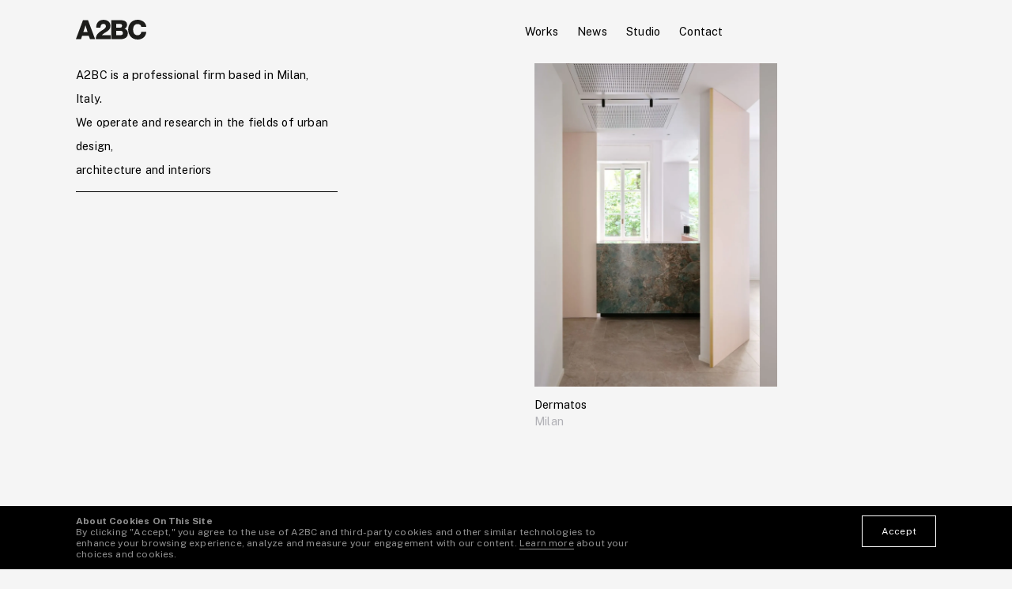

--- FILE ---
content_type: text/html; charset=UTF-8
request_url: https://a2bc.eu/
body_size: 71136
content:
<!DOCTYPE html>
<html lang="it-IT">
<head>
	<!-- Global site tag (gtag.js) - Google Analytics -->
<script async src="https://www.googletagmanager.com/gtag/js?id=UA-26645574-1"></script>


	<meta charset="UTF-8" />
	<meta http-equiv="X-UA-Compatible" content="IE=edge" />

	<!-- Responsive stylesheet -->
	<meta name="viewport" content="width=device-width,initial-scale=1" />

	<meta name='robots' content='index, follow, max-image-preview:large, max-snippet:-1, max-video-preview:-1' />
	
		<!-- This site is optimized with the Yoast SEO plugin v19.0 - https://yoast.com/wordpress/plugins/seo/ -->
		<title>A2BC</title>
		<meta name="description" content="A2BC is a professional firm based in Milan, Italy. We operate and research in the fields of urban design,architecture and interiors." />
		<link rel="canonical" href="https://a2bc.eu/" />
		<meta property="og:locale" content="it_IT" />
		<meta property="og:type" content="website" />
		<meta property="og:title" content="A2BC" />
		<meta property="og:description" content="A2BC is a professional firm based in Milan, Italy. We operate and research in the fields of urban design,architecture and interiors." />
		<meta property="og:url" content="https://a2bc.eu/" />
		<meta property="og:site_name" content="A2BC" />
		<meta property="article:publisher" content="https://www.facebook.com/A2BC-architects-243374563942" />
		<meta property="article:modified_time" content="2020-06-10T10:14:54+00:00" />
		<meta property="og:image" content="https://i0.wp.com/a2bc.eu/wp-content/uploads/2020/06/A2BC-cover.png?fit=3072%2C1536&#038;ssl=1" />
		<meta property="og:image:width" content="3072" />
		<meta property="og:image:height" content="1536" />
		<meta property="og:image:type" content="image/png" />
		<meta name="twitter:card" content="summary_large_image" />
		<script type="application/ld+json" class="yoast-schema-graph">{"@context":"https://schema.org","@graph":[{"@type":"Organization","@id":"https://a2bc.eu/#organization","name":"A2BC","url":"https://a2bc.eu/","sameAs":["https://www.facebook.com/A2BC-architects-243374563942"],"logo":{"@type":"ImageObject","inLanguage":"it-IT","@id":"https://a2bc.eu/#/schema/logo/image/","url":"https://i0.wp.com/a2bc.eu/wp-content/uploads/2020/06/10644295_10154573112713943_7301468717625525148_o.jpg?fit=2048%2C2048&ssl=1","contentUrl":"https://i0.wp.com/a2bc.eu/wp-content/uploads/2020/06/10644295_10154573112713943_7301468717625525148_o.jpg?fit=2048%2C2048&ssl=1","width":2048,"height":2048,"caption":"A2BC"},"image":{"@id":"https://a2bc.eu/#/schema/logo/image/"}},{"@type":"WebSite","@id":"https://a2bc.eu/#website","url":"https://a2bc.eu/","name":"A2BC","description":"","publisher":{"@id":"https://a2bc.eu/#organization"},"potentialAction":[{"@type":"SearchAction","target":{"@type":"EntryPoint","urlTemplate":"https://a2bc.eu/?s={search_term_string}"},"query-input":"required name=search_term_string"}],"inLanguage":"it-IT"},{"@type":"ImageObject","inLanguage":"it-IT","@id":"https://a2bc.eu/#primaryimage","url":"https://i0.wp.com/a2bc.eu/wp-content/uploads/2020/06/A2BC-cover.png?fit=3072%2C1536&ssl=1","contentUrl":"https://i0.wp.com/a2bc.eu/wp-content/uploads/2020/06/A2BC-cover.png?fit=3072%2C1536&ssl=1","width":3072,"height":1536},{"@type":"WebPage","@id":"https://a2bc.eu/#webpage","url":"https://a2bc.eu/","name":"A2BC","isPartOf":{"@id":"https://a2bc.eu/#website"},"about":{"@id":"https://a2bc.eu/#organization"},"primaryImageOfPage":{"@id":"https://a2bc.eu/#primaryimage"},"datePublished":"2020-06-07T20:20:04+00:00","dateModified":"2020-06-10T10:14:54+00:00","description":"A2BC is a professional firm based in Milan, Italy. We operate and research in the fields of urban design,architecture and interiors.","breadcrumb":{"@id":"https://a2bc.eu/#breadcrumb"},"inLanguage":"it-IT","potentialAction":[{"@type":"ReadAction","target":["https://a2bc.eu/"]}]},{"@type":"BreadcrumbList","@id":"https://a2bc.eu/#breadcrumb","itemListElement":[{"@type":"ListItem","position":1,"name":"Home"}]}]}</script>
		<!-- / Yoast SEO plugin. -->
	
	
	<link rel='dns-prefetch' href='//code.jquery.com' />
	<link rel='dns-prefetch' href='//s.w.org' />
	<link rel='dns-prefetch' href='//i0.wp.com' />
	<link rel='dns-prefetch' href='//c0.wp.com' />
	<link rel='stylesheet' id='wp-block-library-css'  href='https://c0.wp.com/c/6.0.11/wp-includes/css/dist/block-library/style.min.css' type='text/css' media='all' />
	<style id='wp-block-library-inline-css' type='text/css'>
	.has-text-align-justify{text-align:justify;}
	</style>
	<link rel='stylesheet' id='mediaelement-css'  href='https://c0.wp.com/c/6.0.11/wp-includes/js/mediaelement/mediaelementplayer-legacy.min.css' type='text/css' media='all' />
	<link rel='stylesheet' id='wp-mediaelement-css'  href='https://c0.wp.com/c/6.0.11/wp-includes/js/mediaelement/wp-mediaelement.min.css' type='text/css' media='all' />
	<style id='global-styles-inline-css' type='text/css'>
	body{--wp--preset--color--black: #000000;--wp--preset--color--cyan-bluish-gray: #abb8c3;--wp--preset--color--white: #ffffff;--wp--preset--color--pale-pink: #f78da7;--wp--preset--color--vivid-red: #cf2e2e;--wp--preset--color--luminous-vivid-orange: #ff6900;--wp--preset--color--luminous-vivid-amber: #fcb900;--wp--preset--color--light-green-cyan: #7bdcb5;--wp--preset--color--vivid-green-cyan: #00d084;--wp--preset--color--pale-cyan-blue: #8ed1fc;--wp--preset--color--vivid-cyan-blue: #0693e3;--wp--preset--color--vivid-purple: #9b51e0;--wp--preset--gradient--vivid-cyan-blue-to-vivid-purple: linear-gradient(135deg,rgba(6,147,227,1) 0%,rgb(155,81,224) 100%);--wp--preset--gradient--light-green-cyan-to-vivid-green-cyan: linear-gradient(135deg,rgb(122,220,180) 0%,rgb(0,208,130) 100%);--wp--preset--gradient--luminous-vivid-amber-to-luminous-vivid-orange: linear-gradient(135deg,rgba(252,185,0,1) 0%,rgba(255,105,0,1) 100%);--wp--preset--gradient--luminous-vivid-orange-to-vivid-red: linear-gradient(135deg,rgba(255,105,0,1) 0%,rgb(207,46,46) 100%);--wp--preset--gradient--very-light-gray-to-cyan-bluish-gray: linear-gradient(135deg,rgb(238,238,238) 0%,rgb(169,184,195) 100%);--wp--preset--gradient--cool-to-warm-spectrum: linear-gradient(135deg,rgb(74,234,220) 0%,rgb(151,120,209) 20%,rgb(207,42,186) 40%,rgb(238,44,130) 60%,rgb(251,105,98) 80%,rgb(254,248,76) 100%);--wp--preset--gradient--blush-light-purple: linear-gradient(135deg,rgb(255,206,236) 0%,rgb(152,150,240) 100%);--wp--preset--gradient--blush-bordeaux: linear-gradient(135deg,rgb(254,205,165) 0%,rgb(254,45,45) 50%,rgb(107,0,62) 100%);--wp--preset--gradient--luminous-dusk: linear-gradient(135deg,rgb(255,203,112) 0%,rgb(199,81,192) 50%,rgb(65,88,208) 100%);--wp--preset--gradient--pale-ocean: linear-gradient(135deg,rgb(255,245,203) 0%,rgb(182,227,212) 50%,rgb(51,167,181) 100%);--wp--preset--gradient--electric-grass: linear-gradient(135deg,rgb(202,248,128) 0%,rgb(113,206,126) 100%);--wp--preset--gradient--midnight: linear-gradient(135deg,rgb(2,3,129) 0%,rgb(40,116,252) 100%);--wp--preset--duotone--dark-grayscale: url('#wp-duotone-dark-grayscale');--wp--preset--duotone--grayscale: url('#wp-duotone-grayscale');--wp--preset--duotone--purple-yellow: url('#wp-duotone-purple-yellow');--wp--preset--duotone--blue-red: url('#wp-duotone-blue-red');--wp--preset--duotone--midnight: url('#wp-duotone-midnight');--wp--preset--duotone--magenta-yellow: url('#wp-duotone-magenta-yellow');--wp--preset--duotone--purple-green: url('#wp-duotone-purple-green');--wp--preset--duotone--blue-orange: url('#wp-duotone-blue-orange');--wp--preset--font-size--small: 13px;--wp--preset--font-size--medium: 20px;--wp--preset--font-size--large: 36px;--wp--preset--font-size--x-large: 42px;}.has-black-color{color: var(--wp--preset--color--black) !important;}.has-cyan-bluish-gray-color{color: var(--wp--preset--color--cyan-bluish-gray) !important;}.has-white-color{color: var(--wp--preset--color--white) !important;}.has-pale-pink-color{color: var(--wp--preset--color--pale-pink) !important;}.has-vivid-red-color{color: var(--wp--preset--color--vivid-red) !important;}.has-luminous-vivid-orange-color{color: var(--wp--preset--color--luminous-vivid-orange) !important;}.has-luminous-vivid-amber-color{color: var(--wp--preset--color--luminous-vivid-amber) !important;}.has-light-green-cyan-color{color: var(--wp--preset--color--light-green-cyan) !important;}.has-vivid-green-cyan-color{color: var(--wp--preset--color--vivid-green-cyan) !important;}.has-pale-cyan-blue-color{color: var(--wp--preset--color--pale-cyan-blue) !important;}.has-vivid-cyan-blue-color{color: var(--wp--preset--color--vivid-cyan-blue) !important;}.has-vivid-purple-color{color: var(--wp--preset--color--vivid-purple) !important;}.has-black-background-color{background-color: var(--wp--preset--color--black) !important;}.has-cyan-bluish-gray-background-color{background-color: var(--wp--preset--color--cyan-bluish-gray) !important;}.has-white-background-color{background-color: var(--wp--preset--color--white) !important;}.has-pale-pink-background-color{background-color: var(--wp--preset--color--pale-pink) !important;}.has-vivid-red-background-color{background-color: var(--wp--preset--color--vivid-red) !important;}.has-luminous-vivid-orange-background-color{background-color: var(--wp--preset--color--luminous-vivid-orange) !important;}.has-luminous-vivid-amber-background-color{background-color: var(--wp--preset--color--luminous-vivid-amber) !important;}.has-light-green-cyan-background-color{background-color: var(--wp--preset--color--light-green-cyan) !important;}.has-vivid-green-cyan-background-color{background-color: var(--wp--preset--color--vivid-green-cyan) !important;}.has-pale-cyan-blue-background-color{background-color: var(--wp--preset--color--pale-cyan-blue) !important;}.has-vivid-cyan-blue-background-color{background-color: var(--wp--preset--color--vivid-cyan-blue) !important;}.has-vivid-purple-background-color{background-color: var(--wp--preset--color--vivid-purple) !important;}.has-black-border-color{border-color: var(--wp--preset--color--black) !important;}.has-cyan-bluish-gray-border-color{border-color: var(--wp--preset--color--cyan-bluish-gray) !important;}.has-white-border-color{border-color: var(--wp--preset--color--white) !important;}.has-pale-pink-border-color{border-color: var(--wp--preset--color--pale-pink) !important;}.has-vivid-red-border-color{border-color: var(--wp--preset--color--vivid-red) !important;}.has-luminous-vivid-orange-border-color{border-color: var(--wp--preset--color--luminous-vivid-orange) !important;}.has-luminous-vivid-amber-border-color{border-color: var(--wp--preset--color--luminous-vivid-amber) !important;}.has-light-green-cyan-border-color{border-color: var(--wp--preset--color--light-green-cyan) !important;}.has-vivid-green-cyan-border-color{border-color: var(--wp--preset--color--vivid-green-cyan) !important;}.has-pale-cyan-blue-border-color{border-color: var(--wp--preset--color--pale-cyan-blue) !important;}.has-vivid-cyan-blue-border-color{border-color: var(--wp--preset--color--vivid-cyan-blue) !important;}.has-vivid-purple-border-color{border-color: var(--wp--preset--color--vivid-purple) !important;}.has-vivid-cyan-blue-to-vivid-purple-gradient-background{background: var(--wp--preset--gradient--vivid-cyan-blue-to-vivid-purple) !important;}.has-light-green-cyan-to-vivid-green-cyan-gradient-background{background: var(--wp--preset--gradient--light-green-cyan-to-vivid-green-cyan) !important;}.has-luminous-vivid-amber-to-luminous-vivid-orange-gradient-background{background: var(--wp--preset--gradient--luminous-vivid-amber-to-luminous-vivid-orange) !important;}.has-luminous-vivid-orange-to-vivid-red-gradient-background{background: var(--wp--preset--gradient--luminous-vivid-orange-to-vivid-red) !important;}.has-very-light-gray-to-cyan-bluish-gray-gradient-background{background: var(--wp--preset--gradient--very-light-gray-to-cyan-bluish-gray) !important;}.has-cool-to-warm-spectrum-gradient-background{background: var(--wp--preset--gradient--cool-to-warm-spectrum) !important;}.has-blush-light-purple-gradient-background{background: var(--wp--preset--gradient--blush-light-purple) !important;}.has-blush-bordeaux-gradient-background{background: var(--wp--preset--gradient--blush-bordeaux) !important;}.has-luminous-dusk-gradient-background{background: var(--wp--preset--gradient--luminous-dusk) !important;}.has-pale-ocean-gradient-background{background: var(--wp--preset--gradient--pale-ocean) !important;}.has-electric-grass-gradient-background{background: var(--wp--preset--gradient--electric-grass) !important;}.has-midnight-gradient-background{background: var(--wp--preset--gradient--midnight) !important;}.has-small-font-size{font-size: var(--wp--preset--font-size--small) !important;}.has-medium-font-size{font-size: var(--wp--preset--font-size--medium) !important;}.has-large-font-size{font-size: var(--wp--preset--font-size--large) !important;}.has-x-large-font-size{font-size: var(--wp--preset--font-size--x-large) !important;}
	</style>
	<link rel='stylesheet' id='una-main-styles-css'  href='https://a2bc.eu/wp-content/themes/mzz-A2BC/frontend/css/style.css?ver=1.0.5' type='text/css' media='screen' />
	<link rel='stylesheet' id='jetpack_css-css'  href='https://c0.wp.com/p/jetpack/10.9.3/css/jetpack.css' type='text/css' media='all' />
	<meta name="generator" content="WordPress 6.0.11" />
	<link rel="alternate" type="application/json+oembed" href="https://a2bc.eu/wp-json/oembed/1.0/embed?url=https%3A%2F%2Fa2bc.eu%2F" />
	<link rel="alternate" type="text/xml+oembed" href="https://a2bc.eu/wp-json/oembed/1.0/embed?url=https%3A%2F%2Fa2bc.eu%2F&#038;format=xml" />
	<style type='text/css'>img#wpstats{display:none}</style>
	

	<link rel="apple-touch-icon" sizes="57x57" href="/favicon/apple-icon-57x57.png">
	<link rel="apple-touch-icon" sizes="60x60" href="/favicon/apple-icon-60x60.png">
	<link rel="apple-touch-icon" sizes="72x72" href="/favicon/apple-icon-72x72.png">
	<link rel="apple-touch-icon" sizes="76x76" href="/favicon/apple-icon-76x76.png">
	<link rel="apple-touch-icon" sizes="114x114" href="/favicon/apple-icon-114x114.png">
	<link rel="apple-touch-icon" sizes="120x120" href="/favicon/apple-icon-120x120.png">
	<link rel="apple-touch-icon" sizes="144x144" href="/favicon/apple-icon-144x144.png">
	<link rel="apple-touch-icon" sizes="152x152" href="/favicon/apple-icon-152x152.png">
	<link rel="apple-touch-icon" sizes="180x180" href="/favicon/apple-icon-180x180.png">
	<link rel="icon" type="image/png" sizes="192x192"  href="/favicon/android-icon-192x192.png">
	<link rel="icon" type="image/png" sizes="32x32" href="/favicon/favicon-32x32.png">
	<link rel="icon" type="image/png" sizes="96x96" href="/favicon/favicon-96x96.png">
	<link rel="icon" type="image/png" sizes="16x16" href="/favicon/favicon-16x16.png">
	<link rel="manifest" href="/favicon/manifest.json">
	<meta name="msapplication-TileColor" content="#ffffff">
	<meta name="msapplication-TileImage" content="/ms-icon-144x144.png">
	<meta name="theme-color" content="#ffffff">

</head>

<body data-rsssl=1 class="home page-template page-template-page-home page-template-page-home-php page page-id-987" >

	<div class="single-work-loader">

			<div class="single-work-loader__title"></div>
			<div class="single-work-loader__place"></div>

	</div>

	<main id="swup" class="transition-fade">

	<header class="header">
		<div class="module">
		<div class="grid__12columns">
			<div class="header__logo col-6">
				<a href="https://a2bc.eu">
					<img src="https://a2bc.eu/wp-content/themes/mzz-A2BC/frontend/img/A2BC-logo.svg"/>
				</a>
			</div>
			<nav class="header__nav col-6">
				<div class="menu-menu-1-container"><ul id="menu-menu-1" class="menu"><li id="menu-item-1067" class="menu-item menu-item-type-post_type menu-item-object-page menu-item-1067"><a href="https://a2bc.eu/works/">Works</a></li>
<li id="menu-item-1065" class="menu-item menu-item-type-post_type menu-item-object-page menu-item-1065"><a href="https://a2bc.eu/news/">News</a></li>
<li id="menu-item-1066" class="menu-item menu-item-type-post_type menu-item-object-page menu-item-1066"><a href="https://a2bc.eu/studio/">Studio</a></li>
<li id="menu-item-1091" class="menu-item menu-item-type-post_type menu-item-object-page menu-item-1091"><a href="https://a2bc.eu/contact/">Contact</a></li>
</ul></div>			</nav>

			<nav class="header__nav_mobile col-6">
					<img src="https://a2bc.eu/wp-content/themes/mzz-A2BC/frontend/img/hamburger.svg"/>
			</nav>

		</div>
		</div>
	</header>

	<div class="hamburger">
		<div class="hamburger__close">

				<img src="https://a2bc.eu/wp-content/themes/mzz-A2BC/frontend/img/close-white.svg"/>

		</div>
		<nav class="hamburger__menu">
			<div class="menu-menu-1-container"><ul id="menu-menu-2" class="menu"><li class="menu-item menu-item-type-post_type menu-item-object-page menu-item-1067"><a href="https://a2bc.eu/works/">Works</a></li>
<li class="menu-item menu-item-type-post_type menu-item-object-page menu-item-1065"><a href="https://a2bc.eu/news/">News</a></li>
<li class="menu-item menu-item-type-post_type menu-item-object-page menu-item-1066"><a href="https://a2bc.eu/studio/">Studio</a></li>
<li class="menu-item menu-item-type-post_type menu-item-object-page menu-item-1091"><a href="https://a2bc.eu/contact/">Contact</a></li>
</ul></div>		</nav>
	</div>

	<div id="wrapper">

<section class="page__homepage">
    <div class="page__homepage_intro">
      <div class="page__homepage_intro_about">
        <p>A2BC is a professional firm based in Milan, Italy.<br />
We operate and research in the fields of urban design,<br />
architecture and interiors</p>
      </div>
    </div>
    <div class="page__homepage_works">
      <div class="page__homepage_works_list">
      
        

        <div class="card__home portrait">

          
          <a href="https://a2bc.eu/work/dermatos/" data-swup-preload data-swup-transition="single-work" data-swup-title="Dermatos" data-swup-place="Milan">
          <div class="card__home_thumb">
              <img width="1440" height="1920" src="https://a2bc.eu/wp-content/uploads/2024/03/4-WEB-_-Clinica-A2BC-©-francesca-iovene.jpg" class="attachment-post-thumbnail size-post-thumbnail wp-post-image" alt="" loading="lazy" srcset="https://i0.wp.com/a2bc.eu/wp-content/uploads/2024/03/4-WEB-_-Clinica-A2BC-©-francesca-iovene.jpg?w=1440&amp;ssl=1 1440w, https://i0.wp.com/a2bc.eu/wp-content/uploads/2024/03/4-WEB-_-Clinica-A2BC-©-francesca-iovene.jpg?resize=225%2C300&amp;ssl=1 225w, https://i0.wp.com/a2bc.eu/wp-content/uploads/2024/03/4-WEB-_-Clinica-A2BC-©-francesca-iovene.jpg?resize=768%2C1024&amp;ssl=1 768w, https://i0.wp.com/a2bc.eu/wp-content/uploads/2024/03/4-WEB-_-Clinica-A2BC-©-francesca-iovene.jpg?resize=1152%2C1536&amp;ssl=1 1152w, https://i0.wp.com/a2bc.eu/wp-content/uploads/2024/03/4-WEB-_-Clinica-A2BC-©-francesca-iovene.jpg?w=1280&amp;ssl=1 1280w" sizes="(max-width: 1440px) 100vw, 1440px" />          </div>
          <div class="card__home_data">
            <div class="card__home_data_title">Dermatos</div>
            <div class="card__home_data_place">
                Milan            </div>
          </div>
          </a>

                </div>



      

        <div class="card__home ">

          
          <a href="https://a2bc.eu/work/private-residence-pacific-palisades/" data-swup-preload data-swup-transition="single-work" data-swup-title="Private Residence Pacific Palisades" data-swup-place="USA, Los Angeles">
          <div class="card__home_thumb">
              <img width="1920" height="1080" src="https://a2bc.eu/wp-content/uploads/2024/03/20-POOL-1.png" class="attachment-post-thumbnail size-post-thumbnail wp-post-image" alt="" loading="lazy" srcset="https://i0.wp.com/a2bc.eu/wp-content/uploads/2024/03/20-POOL-1.png?w=1920&amp;ssl=1 1920w, https://i0.wp.com/a2bc.eu/wp-content/uploads/2024/03/20-POOL-1.png?resize=300%2C169&amp;ssl=1 300w, https://i0.wp.com/a2bc.eu/wp-content/uploads/2024/03/20-POOL-1.png?resize=1024%2C576&amp;ssl=1 1024w, https://i0.wp.com/a2bc.eu/wp-content/uploads/2024/03/20-POOL-1.png?resize=768%2C432&amp;ssl=1 768w, https://i0.wp.com/a2bc.eu/wp-content/uploads/2024/03/20-POOL-1.png?resize=1536%2C864&amp;ssl=1 1536w, https://i0.wp.com/a2bc.eu/wp-content/uploads/2024/03/20-POOL-1.png?w=1280&amp;ssl=1 1280w" sizes="(max-width: 1920px) 100vw, 1920px" />          </div>
          <div class="card__home_data">
            <div class="card__home_data_title">Private Residence Pacific Palisades</div>
            <div class="card__home_data_place">
                USA, Los Angeles            </div>
          </div>
          </a>

                </div>



      

        <div class="card__home ">

          
          <a href="https://a2bc.eu/work/private-apartment-via-leopardi/" data-swup-preload data-swup-transition="single-work" data-swup-title="Private Apartment Via Leopardi" data-swup-place="Milan">
          <div class="card__home_thumb">
              <img width="1920" height="1440" src="https://a2bc.eu/wp-content/uploads/2022/03/5-WEB-_-A2BC-Leopardi-©-francesca-iovene.jpg" class="attachment-post-thumbnail size-post-thumbnail wp-post-image" alt="" loading="lazy" srcset="https://i0.wp.com/a2bc.eu/wp-content/uploads/2022/03/5-WEB-_-A2BC-Leopardi-©-francesca-iovene.jpg?w=1920&amp;ssl=1 1920w, https://i0.wp.com/a2bc.eu/wp-content/uploads/2022/03/5-WEB-_-A2BC-Leopardi-©-francesca-iovene.jpg?resize=300%2C225&amp;ssl=1 300w, https://i0.wp.com/a2bc.eu/wp-content/uploads/2022/03/5-WEB-_-A2BC-Leopardi-©-francesca-iovene.jpg?resize=1024%2C768&amp;ssl=1 1024w, https://i0.wp.com/a2bc.eu/wp-content/uploads/2022/03/5-WEB-_-A2BC-Leopardi-©-francesca-iovene.jpg?resize=768%2C576&amp;ssl=1 768w, https://i0.wp.com/a2bc.eu/wp-content/uploads/2022/03/5-WEB-_-A2BC-Leopardi-©-francesca-iovene.jpg?resize=1536%2C1152&amp;ssl=1 1536w, https://i0.wp.com/a2bc.eu/wp-content/uploads/2022/03/5-WEB-_-A2BC-Leopardi-©-francesca-iovene.jpg?w=1280&amp;ssl=1 1280w" sizes="(max-width: 1920px) 100vw, 1920px" />          </div>
          <div class="card__home_data">
            <div class="card__home_data_title">Private Apartment Via Leopardi</div>
            <div class="card__home_data_place">
                Milan            </div>
          </div>
          </a>

                </div>



      

        <div class="card__home portrait">

          
          <a href="https://a2bc.eu/work/the-kitchen/" data-swup-preload data-swup-transition="single-work" data-swup-title="The Kitchen" data-swup-place="Milan">
          <div class="card__home_thumb">
              <img width="1500" height="1920" src="https://a2bc.eu/wp-content/uploads/2024/03/5-WEB-_-A2BC-The-Kitchen-©-francesca-iovene.png" class="attachment-post-thumbnail size-post-thumbnail wp-post-image" alt="" loading="lazy" srcset="https://i0.wp.com/a2bc.eu/wp-content/uploads/2024/03/5-WEB-_-A2BC-The-Kitchen-©-francesca-iovene.png?w=1500&amp;ssl=1 1500w, https://i0.wp.com/a2bc.eu/wp-content/uploads/2024/03/5-WEB-_-A2BC-The-Kitchen-©-francesca-iovene.png?resize=234%2C300&amp;ssl=1 234w, https://i0.wp.com/a2bc.eu/wp-content/uploads/2024/03/5-WEB-_-A2BC-The-Kitchen-©-francesca-iovene.png?resize=800%2C1024&amp;ssl=1 800w, https://i0.wp.com/a2bc.eu/wp-content/uploads/2024/03/5-WEB-_-A2BC-The-Kitchen-©-francesca-iovene.png?resize=768%2C983&amp;ssl=1 768w, https://i0.wp.com/a2bc.eu/wp-content/uploads/2024/03/5-WEB-_-A2BC-The-Kitchen-©-francesca-iovene.png?resize=1200%2C1536&amp;ssl=1 1200w, https://i0.wp.com/a2bc.eu/wp-content/uploads/2024/03/5-WEB-_-A2BC-The-Kitchen-©-francesca-iovene.png?w=1280&amp;ssl=1 1280w" sizes="(max-width: 1500px) 100vw, 1500px" />          </div>
          <div class="card__home_data">
            <div class="card__home_data_title">The Kitchen</div>
            <div class="card__home_data_place">
                Milan            </div>
          </div>
          </a>

                </div>



      

        <div class="card__home ">

          

          <a href="https://a2bc.eu/latest-updates-from-the-construction-site-in-via-visconti-di-modrone/">
          <div class="card__home_thumb">
              <img width="1500" height="1234" src="https://a2bc.eu/wp-content/uploads/2020/07/018.jpg" class="attachment-post-thumbnail size-post-thumbnail wp-post-image" alt="" loading="lazy" srcset="https://i0.wp.com/a2bc.eu/wp-content/uploads/2020/07/018.jpg?w=1500&amp;ssl=1 1500w, https://i0.wp.com/a2bc.eu/wp-content/uploads/2020/07/018.jpg?resize=300%2C247&amp;ssl=1 300w, https://i0.wp.com/a2bc.eu/wp-content/uploads/2020/07/018.jpg?resize=1024%2C842&amp;ssl=1 1024w, https://i0.wp.com/a2bc.eu/wp-content/uploads/2020/07/018.jpg?resize=768%2C632&amp;ssl=1 768w, https://i0.wp.com/a2bc.eu/wp-content/uploads/2020/07/018.jpg?w=1280&amp;ssl=1 1280w" sizes="(max-width: 1500px) 100vw, 1500px" />          </div>
          <div class="card__home_data">
            <div class="card__home_data_title">A recently completed residential interior in via Visconti di Modrone</div>
            <div class="card__home_data_place">
                05.09.2022            </div>
          </div>
          </a>

                </div>



      

        <div class="card__home portrait">

          
          <a href="https://a2bc.eu/work/law-firm/" data-swup-preload data-swup-transition="single-work" data-swup-title="Law Firm" data-swup-place="Milan">
          <div class="card__home_thumb">
              <img width="1418" height="1500" src="https://a2bc.eu/wp-content/uploads/2022/05/020.jpg" class="attachment-post-thumbnail size-post-thumbnail wp-post-image" alt="" loading="lazy" srcset="https://i0.wp.com/a2bc.eu/wp-content/uploads/2022/05/020.jpg?w=1418&amp;ssl=1 1418w, https://i0.wp.com/a2bc.eu/wp-content/uploads/2022/05/020.jpg?resize=284%2C300&amp;ssl=1 284w, https://i0.wp.com/a2bc.eu/wp-content/uploads/2022/05/020.jpg?resize=968%2C1024&amp;ssl=1 968w, https://i0.wp.com/a2bc.eu/wp-content/uploads/2022/05/020.jpg?resize=768%2C812&amp;ssl=1 768w, https://i0.wp.com/a2bc.eu/wp-content/uploads/2022/05/020.jpg?w=1280&amp;ssl=1 1280w" sizes="(max-width: 1418px) 100vw, 1418px" />          </div>
          <div class="card__home_data">
            <div class="card__home_data_title">Law Firm</div>
            <div class="card__home_data_place">
                Milan            </div>
          </div>
          </a>

                </div>



      

        <div class="card__home ">

          

          <a href="https://a2bc.eu/a2bc-among-the-10-finalists-of-the-international-design-competitionnovecentopiucento/">
          <div class="card__home_thumb">
              <img width="1920" height="1279" src="https://a2bc.eu/wp-content/uploads/2021/07/01.jpg" class="attachment-post-thumbnail size-post-thumbnail wp-post-image" alt="" loading="lazy" srcset="https://i0.wp.com/a2bc.eu/wp-content/uploads/2021/07/01.jpg?w=1920&amp;ssl=1 1920w, https://i0.wp.com/a2bc.eu/wp-content/uploads/2021/07/01.jpg?resize=300%2C200&amp;ssl=1 300w, https://i0.wp.com/a2bc.eu/wp-content/uploads/2021/07/01.jpg?resize=1024%2C682&amp;ssl=1 1024w, https://i0.wp.com/a2bc.eu/wp-content/uploads/2021/07/01.jpg?resize=768%2C512&amp;ssl=1 768w, https://i0.wp.com/a2bc.eu/wp-content/uploads/2021/07/01.jpg?resize=1536%2C1023&amp;ssl=1 1536w, https://i0.wp.com/a2bc.eu/wp-content/uploads/2021/07/01.jpg?w=1280&amp;ssl=1 1280w" sizes="(max-width: 1920px) 100vw, 1920px" />          </div>
          <div class="card__home_data">
            <div class="card__home_data_title">A2BC among the 10 finalists of the international design competition &#8220;Novecentopiùcento&#8221;</div>
            <div class="card__home_data_place">
                23.07.2021            </div>
          </div>
          </a>

                </div>



      

        <div class="card__home ">

          

          <a href="https://a2bc.eu/a2bc-ranks-2nd-in-the-competition-reinventing-cities-scalo-lambrate/">
          <div class="card__home_thumb">
              <img width="1838" height="1226" src="https://a2bc.eu/wp-content/uploads/2021/06/Lambrate_reinventing-cities_.jpg" class="attachment-post-thumbnail size-post-thumbnail wp-post-image" alt="" loading="lazy" srcset="https://i0.wp.com/a2bc.eu/wp-content/uploads/2021/06/Lambrate_reinventing-cities_.jpg?w=1838&amp;ssl=1 1838w, https://i0.wp.com/a2bc.eu/wp-content/uploads/2021/06/Lambrate_reinventing-cities_.jpg?resize=300%2C200&amp;ssl=1 300w, https://i0.wp.com/a2bc.eu/wp-content/uploads/2021/06/Lambrate_reinventing-cities_.jpg?resize=1024%2C683&amp;ssl=1 1024w, https://i0.wp.com/a2bc.eu/wp-content/uploads/2021/06/Lambrate_reinventing-cities_.jpg?resize=768%2C512&amp;ssl=1 768w, https://i0.wp.com/a2bc.eu/wp-content/uploads/2021/06/Lambrate_reinventing-cities_.jpg?resize=1536%2C1025&amp;ssl=1 1536w, https://i0.wp.com/a2bc.eu/wp-content/uploads/2021/06/Lambrate_reinventing-cities_.jpg?w=1280&amp;ssl=1 1280w" sizes="(max-width: 1838px) 100vw, 1838px" />          </div>
          <div class="card__home_data">
            <div class="card__home_data_title">A2BC with EMBT ranks 2nd in the competition Reinventing Cities Scalo Lambrate</div>
            <div class="card__home_data_place">
                15.06.2021            </div>
          </div>
          </a>

                </div>



      

        <div class="card__home ">

          
          <a href="https://a2bc.eu/work/cabanon/" data-swup-preload data-swup-transition="single-work" data-swup-title="Cabanon" data-swup-place="Italy, Cinque Terre">
          <div class="card__home_thumb">
              <img width="1500" height="1000" src="https://a2bc.eu/wp-content/uploads/2020/05/MG_9767.jpg" class="attachment-post-thumbnail size-post-thumbnail wp-post-image" alt="" loading="lazy" srcset="https://i0.wp.com/a2bc.eu/wp-content/uploads/2020/05/MG_9767.jpg?w=1500&amp;ssl=1 1500w, https://i0.wp.com/a2bc.eu/wp-content/uploads/2020/05/MG_9767.jpg?resize=300%2C200&amp;ssl=1 300w, https://i0.wp.com/a2bc.eu/wp-content/uploads/2020/05/MG_9767.jpg?resize=1024%2C683&amp;ssl=1 1024w, https://i0.wp.com/a2bc.eu/wp-content/uploads/2020/05/MG_9767.jpg?resize=768%2C512&amp;ssl=1 768w, https://i0.wp.com/a2bc.eu/wp-content/uploads/2020/05/MG_9767.jpg?w=1280&amp;ssl=1 1280w" sizes="(max-width: 1500px) 100vw, 1500px" />          </div>
          <div class="card__home_data">
            <div class="card__home_data_title">Cabanon</div>
            <div class="card__home_data_place">
                Italy, Cinque Terre            </div>
          </div>
          </a>

                </div>



      

        <div class="card__home ">

          
          <a href="https://a2bc.eu/work/private-apartment-3/" data-swup-preload data-swup-transition="single-work" data-swup-title="Private Apartment via Cernaia" data-swup-place="Italy, Milan">
          <div class="card__home_thumb">
              <img width="1920" height="1280" src="https://a2bc.eu/wp-content/uploads/2020/04/web-1869.jpg" class="attachment-post-thumbnail size-post-thumbnail wp-post-image" alt="" loading="lazy" srcset="https://i0.wp.com/a2bc.eu/wp-content/uploads/2020/04/web-1869.jpg?w=1920&amp;ssl=1 1920w, https://i0.wp.com/a2bc.eu/wp-content/uploads/2020/04/web-1869.jpg?resize=300%2C200&amp;ssl=1 300w, https://i0.wp.com/a2bc.eu/wp-content/uploads/2020/04/web-1869.jpg?resize=1024%2C683&amp;ssl=1 1024w, https://i0.wp.com/a2bc.eu/wp-content/uploads/2020/04/web-1869.jpg?resize=768%2C512&amp;ssl=1 768w, https://i0.wp.com/a2bc.eu/wp-content/uploads/2020/04/web-1869.jpg?resize=1536%2C1024&amp;ssl=1 1536w, https://i0.wp.com/a2bc.eu/wp-content/uploads/2020/04/web-1869.jpg?w=1280&amp;ssl=1 1280w" sizes="(max-width: 1920px) 100vw, 1920px" />          </div>
          <div class="card__home_data">
            <div class="card__home_data_title">Private Apartment via Cernaia</div>
            <div class="card__home_data_place">
                Italy, Milan            </div>
          </div>
          </a>

                </div>



      

        <div class="card__home ">

          
          <a href="https://a2bc.eu/work/garden-and-pool/" data-swup-preload data-swup-transition="single-work" data-swup-title="Garden and Pool" data-swup-place="Italy, Tremezzo">
          <div class="card__home_thumb">
              <img width="1920" height="1278" src="https://a2bc.eu/wp-content/uploads/2020/05/icon-2.jpg" class="attachment-post-thumbnail size-post-thumbnail wp-post-image" alt="" loading="lazy" srcset="https://i0.wp.com/a2bc.eu/wp-content/uploads/2020/05/icon-2.jpg?w=1920&amp;ssl=1 1920w, https://i0.wp.com/a2bc.eu/wp-content/uploads/2020/05/icon-2.jpg?resize=300%2C200&amp;ssl=1 300w, https://i0.wp.com/a2bc.eu/wp-content/uploads/2020/05/icon-2.jpg?resize=1024%2C682&amp;ssl=1 1024w, https://i0.wp.com/a2bc.eu/wp-content/uploads/2020/05/icon-2.jpg?resize=768%2C511&amp;ssl=1 768w, https://i0.wp.com/a2bc.eu/wp-content/uploads/2020/05/icon-2.jpg?resize=1536%2C1022&amp;ssl=1 1536w, https://i0.wp.com/a2bc.eu/wp-content/uploads/2020/05/icon-2.jpg?w=1280&amp;ssl=1 1280w" sizes="(max-width: 1920px) 100vw, 1920px" />          </div>
          <div class="card__home_data">
            <div class="card__home_data_title">Garden and Pool</div>
            <div class="card__home_data_place">
                Italy, Tremezzo            </div>
          </div>
          </a>

                </div>



      

        <div class="card__home portrait">

          
          <a href="https://a2bc.eu/work/casa-contadina/" data-swup-preload data-swup-transition="single-work" data-swup-title="Casa Contadina" data-swup-place="Italy, Cinque Terre">
          <div class="card__home_thumb">
              <img width="1285" height="1920" src="https://a2bc.eu/wp-content/uploads/2020/05/icon-4.jpg" class="attachment-post-thumbnail size-post-thumbnail wp-post-image" alt="" loading="lazy" srcset="https://i0.wp.com/a2bc.eu/wp-content/uploads/2020/05/icon-4.jpg?w=1285&amp;ssl=1 1285w, https://i0.wp.com/a2bc.eu/wp-content/uploads/2020/05/icon-4.jpg?resize=201%2C300&amp;ssl=1 201w, https://i0.wp.com/a2bc.eu/wp-content/uploads/2020/05/icon-4.jpg?resize=685%2C1024&amp;ssl=1 685w, https://i0.wp.com/a2bc.eu/wp-content/uploads/2020/05/icon-4.jpg?resize=768%2C1148&amp;ssl=1 768w, https://i0.wp.com/a2bc.eu/wp-content/uploads/2020/05/icon-4.jpg?resize=1028%2C1536&amp;ssl=1 1028w" sizes="(max-width: 1285px) 100vw, 1285px" />          </div>
          <div class="card__home_data">
            <div class="card__home_data_title">Casa Contadina</div>
            <div class="card__home_data_place">
                Italy, Cinque Terre            </div>
          </div>
          </a>

                </div>



                </div>
    </div>
</section>



</div>


  <footer class="footer">

    <div class="footer__col">

  <p>A2BC</p>

    </div>

    <div class="footer__col">

    <p><!--(figmeta)eyJmaWxlS2V5IjoiM0tMVkwzcHp2aG1uVlN5eG91U3pWSiIsInBhc3RlSUQiOi0xLCJkYXRhVHlwZSI6InNjZW5lIn0K(/figmeta)--><!--(figma)ZmlnLWtpd2kBAAAAXxwAALVb+Z8kSVWPyKq+pmd3Z3aXU0RERETF2dlld0FEsrOyurK7qjI3M6t6ZkWK7Krs7typriorq3umV0REvG9FVFREvBCQ+5bbAw8OOQQRRA79P/x+I/Lq6ZHf3M9nO9578fIbES9evHgRUZN24jSN9uPwZBYLcduW63QHQWj6ocB/XbdhD6yW2d20A7CyF9h+hTeUtt1tgK4FzmbXbIOqB+HVtg1iSRGDwCbWstJVyINg2/EGvt12TX650nVDp3l1ELTcXrsx6Hmbvtng96sZOWi4XfJrOe/[base64]/ECkms+lDBJahbO+fZmr236A89tX91UIOtoqtuwGzBOqXc+tK+wS7cFbcei4PbgamfD5Yze4XTRWFdJL2yM48mog1EJcZdnBsEgbAFuk7MBf/E7ygdkw/S3bbZldHrt0NFzUGNX0ZONns+quuW23YJbajubrVB9sxzA1opSg8MXDbexaYNf1Z/k7BpmwW+bxD4XuM1woDDArbdMv1Fw5xtOs2n7th7BbfYVq90LtD1vb/UouyMww15h5AuqFRAX272O03UDJ2QTd3pRMlnoyVwJ3LbDCRZws4aD2URr7CokshCxVPbA7IKkCObmbEBWK2RQ6rhqFdWdjqlGtgQP23JALDuHWJ3BMBrH2uhYXr4dWsreTYfDk02nrRoJHTWTNXtvLx5mHa073S4WbdAyG+4OKkXDd72SlU0X/[base64]/Qk+KMAEVomjApd0e2FGGlrZimZAyceHoajZlsFDPdOnyDB9391RLsRB1DRrP9Rz2og5vrJ2XUNtTRM220GEUq1u2H2b1TJHNTam03EcTdxZnFu23utqz0Yf8VmAZQ9aBr2N0DcVbVxRDq8mWo2sNZ0nj04ni2iMz9t2k0oVw8EJ1NIytnoBorejZrT8uh/PFwl8ljLXQ1Xl0w03DN0OKKMzPUpj62ieTueYnIbdNBErUCEs3w3goo4PWtpXbfos5hWcgc1HNeWZGApihwXfAF/3VLxYQmE5bVDLfSyB6byTzOdEL3wL60/Nr1QEliPChN3dDDn5RiNKD/QqMywEU4hE6RpSrUTtSXWvuwmR2PJsljLoszC8RhNFzb4xm84XN3tfzXJhAnQ6dzGRC3achmpf5oKWnZu3HZ1Mjxab82SkQeraISvmLDtoaP+sld940WIRzyeogpbjKd9CwFKBS6rJOlpM/ThNHgV0YSLVHWWZoh+yoODQJ+M4iLNBweB+4GbhILRNzqu04BN6hrFPY1fuWgyftdDueK5vqj0azqxhYKVFXJjoTFQFKfOYiKaj4TU9P0VnW4hHD8NsqgcS20HowLygtbbyRqifMZu2lVaypkfoxDzTPWviXLewdE19tnWULpK9k2/1hWda9gALVCcX+rNAWdtQIQVCJBOB87A9CN1BFs5hkgmcFytXW6WIG/B424etB8zLwMuer0a6gYCNsma1XbX/[base64]/vx4O0qRHOv5RSYysHobjoUKQaCckUixKqzBXVBnSMFwPh2PG8lcLwdgZP71LZY9+qaXqPoWa2nBlRCPsPYWMertKx5Cm156FhC4ASpObvYQe6SR4lSAxkCvCDmeYhdTJLKJMXYSWZ+LNSH38cfYxZ9ahD91vdng4xvg5An+GD5E0C4F1/GndoA/dYUULKYzfDAkLUIhZ1O9GKBgdKLFPLkh5PLhpUvg5eGle1AYh5cuo6gd3kNh/fAeCpcO76Fw2YvmCKPOZBTjO2P/KBkJvwK6nudNqDyOxkcxvpFHKod6PGIRrNSNDmMha3vRYTI+gb5MGaFBGABZpMN5MluAq1G3H82TCJ8cHcbzZNhM9o/mMC1icpb+C0yho3ZI6bYb6hgIWjVz+tNgFg3hIKe+9bDZu5jPbFeRobmRZcy3AGhycjnAKgLyaRx0FI3tEcFRzW/1ayuapVjn5SfwXJVDSxSDnDE8G/ksu16DYFBwTKcsU4XaJYgw2E2QyxV8L7d7tVtIt/AXWRf2TBCqP4EyMian0HLg02odSCRwKjQ242ihDPw/0kMKjSphXfaUStYLw/ICymvsDUrVQZRL2WF0OXC6zExWXL/RRblqNn3WrzW6ahmf6/Y67NI6TkwmyvPYKzik2xq6vL2lyzuQlbO8YJoqUbto6fJO31LlXYHm7/b76kz3GC5MlI8NdtRx/XFWsMPy8Zgcyp9gWR32+4mB3le/reUElD+JOyLKb3f9Lvv3ZBoF5XdgZ+BUPqURqmT/O5ttk+N4amfT59b2XQF8DeXTtrFPovzuJnIZlE9v6fJ7WrrdZ4Sa/96HdPlMT5ffx2wW5fe3mxvkf8D1VPksP1TlD3r6+0vedpd2uqeN8IHyMkr2814/bJO/DyX5Z5sbfh/l/eZGn/wDKNnvB/sa5zl9dAjlczfaO5yfH0JJveehpN4Pm9stjuP51pbK0n/EaqqF8ALLU7xp9XzqbWCTJG8huLFsNDW+3cRJDWUT5WWUmyjvRdlCs2zPQUn8rZYeD1rbZH/aLXeLfoO8RqUkXQdbMEp3y3vgQZTelvcgcR7a8p5zCaW/5V26D2XQ3urwu7DtWtTvYT/gvPQ7doOH2R2U7MeVznaH8qvdtkpJHu72tkOUP4o8gv16IcoA5Y/1YXCUL/KCkPIBSspf7G/75CPfa7Hc9XsbnPdh0PGoPwp1P+KwqzLSPUwT52+/j2M+yoO+rk/6etyP9LeVv1zr+6GPcozyMsrDIEDkFWKCkvwU5b0oZyjvQ/njKJ+Nco7yfpQpygdQLlDSTkcon4PyOAgQs4W4jpJ4N1AS7wQl8R5FSbyfQEm8l6Ak3k+iJN5LURLvp1AS72UyCC4T8Kel1Vc9fDkJQv4MCWK+ggRBf5YEUX+OBGF/ngRxf4EEgX+RBJF/CYTq6i+TIPKvkCDyr5Ig8q+RIPKvkyDyb5Ag8m+SIPJvkSDyb5Mg8itBqD7/Dgkiv4oEkX+XBJF/jwSRf58EkV9Ngsh/QILIf0iCyH9EgsivAXEvkf+YBJFfS4LIf0KCyK8jQeQ/JUHkPyNB5D8nQeS/IEHkvyRB5NeDuI/If0WCyG8gQeQ3kiDym0gQ+a9JEPnNJIj8FhJEfisJIr+NBJHfDuLZRH4HCSK/kwSR30WCyO8mQeT3kCDye0kQ+X0kiPx+EkT+GxJE/gCI+4n8QRJE/hAJIn+YBJE/QoLIHyVB5I+RIPLfkiDy35Eg8t+TIPI/gHiAyB8nQeR/JEHkfyJB5H8mQeR/IUHkT5Ag8idJEPlTJIj8aRJE/lcQDxL5MySI/FkSRP4cCSJ/ngSR/40Ekb9AgshfJEHkfydB5C+RIPJ/gFAh6sskiPwVEkT+TxJE/ioJIv8XCSJ/jQSRv06CyN8gQeRvkiDyf8ubj/[base64]/9tcojEaB5hbGtibXdOzAlaBndOdUYYF5WdbxdySEMgezamTCQXzLNrx0ma7CKpkqKOIrurPi+WUiTcqXhYLgN7ku5N54fihWIlUUa/[base64]/[base64]/PtOlGL2MkMNc6lGlbOj3XGSHgCM7bK34TSMo8N22Ts2YtzcSPaAA79Sce5OUYlze3tpvMBs1ubRKDliUKyXAW8JRRHwlkPGOeWGzmRviglQaFtCjo4y38JC8BCwpqxoxMfJML/ezq9ZmIer+3Vp4WSkzoqGkuHmhSd08DX9oZ/HPZ5l9ceWtTNQe6+8qRFh1MkglcMUZ845m8cYmDOC9ZK9BAsCc4yvNOZrEMvpc4ghXrayQgLgPRA9UadpgWuq/[base64]/uNhsWOWriflrwNWBZbxqW0Crw+IyCF7zLso7QXZYy4urnx3mxIje5iv2XjEVsf+Oo75uCEDtZQ95izrsKTwKrFUh/wsGsGdKgE0D79UgMkxMk4hxpRSkn2Ch7nyKgvflKE5u17diA/gYbAP8PBo11a3MhgCnjYGOy0bi6DltBsDt4lHL1bjpgw33fr3DdKcD4s2I7wXTvbNyT4MhbwSUazCGgkeROZ+HvBq3vhoP5lk384UAyugvzrtRkev6U56qs6Px9HRZHhwiw8OkVfCrUHCpdXcgKzxNxvYmSeoML6pNkVMqSrDaB/z9uzZAdILsSwMRWjh/[base64]/IQAkwEItV08UTzpVnL9iQcODZk4R07Ek8S3V1it8JCWWNFMPFk8uWB0pa959QOJp4jvKDldHbCLCqtVdEA8TTzlFmL9QVjU9POfMzxdfOcZoVbuUW4hGoi7xVNzWlf1yVYy+seK7zot0Wo7uzf/buOp4mk3y7TqleOs7dKAMOx3n5Vq9auI22OPfCpeKp9ecrr6YSjDUloEhe+p8lrlR7lCsmPSi8UzSk5Xv5Ce3cXCxvn0e3NaV/2YGioj78uleGbO6LoXxSrPTXHvJ78vo3XNANF3hI1J/XoDHiWeKb7/JpFWfLFe7UGesbxJyh84LdJ6EVs2VQBKsQLF/eJZpyVabXdc5BIpbu3kD1Z4rTHUhy0OAlej4lLJ6vqR2j+xu6yIezJSV8RlELGylOLyTSKtuMf52Yynh/[base64]/[base64]/Hp2T9GIYXq8kqNlzOpvSN7bIInEpjudteM9zF6ZHWAt/eYpBZ/R9CaN3yo1NqaLxfTwFii/fbPOrYBeWSqVNQlzDDwxYzBcT79zs06Iree0yqtoLS4xjDCFLyLiRNgJuL5+V2rfhv/qKxCsX9hOef6rJAI8VLNZUZcRr5Z44yllISYANxOvroga5SXFH8g4Kn5H0sa1AeyMw0f5u5Aunn6GqtPB4XS64I0LPnutTCYHcCteso4DHYsxXa/JxYEKmGXF6/KKEGusFP9lLrZVeCkrXl9UqK2rrPirvIL7Ril+Qy6u9KfJH4KwG6h/n0zSogo2/SPwujKX/IlMSSk7vFviLUuxp/3uw/Iov0yCGapB6c/kGHsibJStwRfj6QtfwpKuPr/2cY0AB8/C0huzKQ3YRmU63y+xy1aqykD5XolHsCQ9HSPfLGNlNxrVTHGcJwH5W6AZTPeQBqFXGRTEb4W4O530ZiNs2RnE27JuwuXgH0OljVrhYcEPSxl2AwzhHRIXFnDEg2Q8QrcayTFCA6+T3llxLg8BL54f4+qeuGjiXQSaYBZRqczbhIFLEX9oty7eQ//X0SK7yHqtxKBTBVIchT8gYSIVOdAtfBtCXbTwQFc2HyaHMdIK+OgHqpqdCAz+VyvqgxJMXlNZDB+Soxgb1kTxOL1gwpCk4IOPVC6AdO6GXO6j8pY+t1Fowu8+JqPsJP4hifc/WOv01tVWOVA/c4wl7GQTjBTbBlg1uDdIPBJOj1VH8rCsKl4n8WiYVfAUvgBwroCp+nheV3bHKceMF1o8MJ7RMMtbsNdLPDyqLSHr2zreHxdwrx4mt32q1yt4kNQHf44ItpKfwCvcPoLdyJ24YVP/xCYVM/nJQr63d6riU5UJDA6mR+NRcIi9xFSPQnTTT8uU+YTOLp6PR03FlqeKLG3CHH5GV6FzKl8vKz6rK3bUM0VDfE6zOtUG/3llDgQVdQvj4yl0ptcaZpf3CF/IeRVvvggHzqIx1dfxPJqk1mX09Eu5XjzqZwZax1OpNhAnqrgu+ZiUXwYMug+3nAdHMy7lLEoxMpncLhl4mT98RXc3y7KwHjmoBh5aC4A0Q/g/AL4qD+A26n0H5sN77LX4JJwn+/tYwJ+S4mvof8CVvwlPmEH/6+WCrDhOCqeT35DHU6xQ+xij9w7wmkj7fLO8ia7o405I3/DEVIbPCUNXpHAnWSs+sVW1sZyUn4YQY23LiujUIsbNVVFRWcO10+Oq36KrS6WzldFiueiLqSDxjleqFUlNxU9DqGJfNUpJtRendtV6qVM2WOnFLV2ed7lZiFQwTd6X5hIdNFfpsuNbrv+1s3HkXNngmRi9npmsoWOvWNq2r264ps8LUNHrbnfdHVw48ieduGlUt/nyyoZ7BXfxNmjDC+5DUQt2nNBqDTz1w7j6djkRBm8N+QCL22EJGypp1tYnMJUtdFG7pmHo10aVdsLgRj+Jr9Ot8bAxjCbHUcotFvkYwhUe7oScYUcaYzzH0MNADMU3Yg6U90s1/dGmRqurfxZBKP0vI54hpK5XoO3pUBkM5jMq4gC7qDI630Wv3IxojZPhNYGHphECIR4n4ZX8Xlu2mBBpTDB66Gc7GgKgzgqMUBsDMVHPpZC1qaayFuTBdJHOpouMNdLr0Syjazd/rOKKUZ9qLtP6VgCz3OmdcjFldfUeXCS/qr146pe7mR/qZTjBiRIThhc6ndrX4cD7sXbQJc6Kmr3PwqEPlfE/j1vWNDcpHkRXp7to6BirBQ/ja6OYTtHVmOeQhGLhKhOniMASz/[base64]/AVwPAABdWAlcVdX23udsuCKDICjOegUHElQc8p9y9zqmVg6hFj61QRPnWXPK55MbMuSAJn/NAcSXhZYmTjkLFpozRKSmkjmnVkaDlZLDe+9b+1zovufvp+u7e52z99pr+NY6GoYppPCRhhCm8DF8e0wZMXPSqMkzhMPwe1MIUV2EiFAhDKGfE02Fj+nbP3HMKGe7v54IZIE/WgQb/EIY4/bu4qKiyr+88AY2qhHFGxnYKMh34LhE59Mzp0+ZPG5KjLODs31su/YdnPHjJiZOnuKM7+XsNSNx4rhEnFNNeE4KeEuIR2lCbLePXCiS4/Wpi0RydJCooY+unSJEYbioI+rNg6Y+qxuIhqKR2Vg0EU7cIEJEiuaihWEI0x1as6b+G9G0KT8o+R94wRAtRVSqEE7jif4zh08cN8KZkDh5unhx1JiZExOnCXuNl1pXLrUy/vsy/v9zGX/PZXwqb+ALl6eMHn3YTBf7psixa7KyfPjAarB+na9wBAtDpGVnCahnfCRZ46UOdjSx1Zlmmij2k9jPW93E0Vw4InE9fQCii9VCX+Fw//54gDAMM0UMa+WtMRxJJcWBiDA0Ieu8NabD3cLRVBjSTBWz+3prpGPuyJALwvCBpm6Kt8bH4XamTxCGL2x7J9hb4+twH2jcXBgOaPL6eWscDveAG77CqAbNowXemmoO9+xPcFs/aK4e99b4OdyLJ7bk+6SLbj7emuqe+1SDpiLUW+Pv2a06NOPbe2sCHHPfXvUT3zRdLLK8NYGem/pDM+15b02Qwz10aTdhBJgcC1G5HOxw/9CinTAC4c6r/t6aEIc7dHBnYQTBaatreGtqOpJyjqzjrVJF6ThvTahnN39ouv7srQnzHC/hmhjy1tTymFwDmkeDvDW1He5uw46y09JEbL63JtzjtGBohpV5a+o4ki7kxnJ64J0H3pq6nvTwg2t2NfTW1PMEh0PgUN6a+p4QsKPDX/XWNKiyOl38a6y3pqHH6hBoVmd7axo5kg6fggUhOgSZlctNPMs1zWRReNdb43QkVUTl8GVSRGxbb01Tz2WC4Wi/cG9NhMcBBjT9B3trIj1OM6GJWu6taWbv5le9umHYdPHfFCLMN4uLY2St+M7PpsZ8M7dFdkqvbmt8Xtt2rUfIeh/hu84hRIxoY75pJBvGPDCFIVJR8YZIN8RbhphviAWGWGiIVYbYgEI/ZYgiw/zcECWGEI7Q3sL4YE0za0F4Z8v8242jBFIT5ufFi22QPL7ApVUP3T8oDc7N3kQjQi4o82q/IPutytfFEGFMKOhIjV72sUwG2ECYwa0/VpA2qFIxEMbuE53osz+eskwGfYc7LbO9X56qAlUqBmKVjzByjgyjgPORBXLc/7fW4HIzB2Ue/iNOrp96UCXeLHX1HZ6pHm96Xckuu3oqXmT5xKvBpBcWTxxDo+KuqOf/byHJQTVa04v7/kmdhmbToqfXkfnagZP01ML3bPD+M3tIMnh7VQl9GZFP1fO+IdkjI4+CzDt09/QSLeXcWpMprfAHWtm9Dza5SvKzP6Jg0VfYuTHt/e0gmdHzVyoGsnpejvq65DzBTHVu9vckhyw16ZWRDwk1S2fiTUsuenoY/f17h3XUmamlbLr9Yw3OzT5JvQPxRFjqVdj7gDYdu0OLJ94mebzPfbo+5yyx/PfZfWQygLuFWaesxAZN0ovolw+PKXkvqoCqzauNKKwn0LtLcpjZi5VuFcaGqUnYd4yS7f0Wa7AgPIuvoOSY0R/Qp+9mq+ljd8DofCWRGtSg7SV1q/QwTQmVJNnIESF1iZ32j1ptbDc2ejmNzDPx79O8Fakk36mbhmdTEYPXqOe1OSQ5ujvXTsH1I+iFJYNI+g6sQT/NtYjlzOV17QXON47WgBsblMzv9by2rNJUdLfZwvju4RN2mn0ZsYY4G80LuaU2WNk92oJGmFNCw2yQeFNYaYW9yYQXED2AtEJ/21mV+whjUI1JCFUmmW7rDxtwSjza1NQyK1XibVMYO6Yt0M6TMIa+3dCgYMjSbvTBmiNdZNcnG2s/I3KEFFRy07EiRH6cCjI3q+N99iq5snuG6nntgWKJkwm2ZiA8KJJGLzeD7zzg2T0dSDKAXfRO3R7w0KcKCyORYUlq9eRlWsqda7dpsO25Q3aIOnY4g6SoULZ8ikwGetcfWhhWFcCuwuT0hhQmp2ha4SklN/96Gpk8U8no43RwRpiS327Ix8V6uFZ234woyi6Sfd3eL6ag0gViC2p0f+N0/QPvv6hBRUIk3HA2Tu6Y9p0KSy10ffdwk12j5D9IDVl6WL3/TCe1pWF9MuetkMRAcjxQ16pB20bI9SIljzpj6Vbp+4qjf7XfEoXNxhJvEnspTUv509x3NXBd2UbojwrVVEhddp1QLO+eDiK9EGRGU/8leyl5vIvkuvrbkGh9kcZrKWb+QALvPc97ECojkMJSk+nz4mLQSiZJIZLh1/fgomSVsO8Tkuzoej7ncP88VXsrKnFBeJmqOfhPys6qR4dOGZb85cNndfGyhSwlW8bgdXVKF7GMvfQtyejb9LcbN/HKITK5QhnI7Kz9NKHgLMzdTG98ckWTB37cQfTStJT1fAZqAN/huiCe6PnhtPvEOWL51ELsweDgjJ3ElcMhkykrulNFQq4uuL2/reXr5tH5XNxuVNyntPFYBjYsQshQqOR/nr4ueQOPXcKRI0nub3wTKd+f/vnzbeRWHEk+e8zoFnjlDn30a6i9gLSHdy7TpNv/UCCv07TtuWuuSbfzcX6AS3YbtgG7RxZUZojYguEehK1/SC5/BjlHnDjlQ5csvX9GIYdU/yWr1J8JN5TEVdXbq9rwlVVFAqxkwHc4OGO5au9XTLrAVna/Q/eiGiLCj0jnILucT2Epf3+8SwPXlS+ozcePbbPvni6nZhf/JKZMlJUPtNtwbR9Ln8Ig8/CTIKwHdCH3FyWv9iunJukTUHinkSSFLvl1yV5tOp/C0r5Vc8c8JVu226jBzOX7wPM7FPrDCfYKePRLGNCIZOTFMtRbb2LJ0dULSGDi7cESbGIRza1VAvo9AN9fJPnA/REy+zu0zEwt5YXcqRq0erWf3aeYf9Fn8KMhUu0AyY3HAmBaLqIcYJ/CgAP6ZUQDJEUkb9oKt7oD//WBh/dwC5ioTedTWGq2Qx5qfgRf5NhMxbxVBc7GX7dJnX10tV88kf999uBI2CqsM/[base64]/TAJlF9Xw6WTJh37+Qm7FW7a3VrAE3mlsgsBBrZfcGcFmINel2gL3ANXK8TzXrcrNbJBu0fUxHnaVUc3AZpaz4jOTjTb/SsvICeuuOgZFkOydiAEoiF24IsTRv/P64FvaYC6NqWczMeoEJcOfaYAu5oGSnof4WGpTKOSKslzp3VOjnP4ENMlwvdT6LhIyMk1saHkCtugpeGbmG8ESBfOgeD1aNKWDKx+jhQih+VOwp7huYOpSsU9YXWRkCuumh0GDJdF0Jhg0DSH76bn3iH1HtesIP55SEvym/12I0krVayh9f2KdBj4xiTClblWTyRKkoHql++dDB6XsPmdMMZHpPp7BeaHbx74QZmF8lNPbL8PYazKUn4Klcks/u2YnK2gzuz4LpeYThYyp6hweg+ZE5ImQ1gv8Vyb7Dt+ukZBd/8+dl3v4cCO82iP8a5T5zjwfTchQ/p3k5yhOhYnCrNNRKWXED0alnwWdfIwhOK6rdCfrifqQlY+bvwR4tLb4mS8kTLgOeT/UTrx3oheg6LTgS81RdS7uKA7kgvB5x2mFOtPNPXActc3tDiguTASYbpQGyQOnOl3gzBLffqDgjNVEHnB+BCweieOeRbtbcNbOzXtK9VR46NY/4wwGzMNraLkKKb8a4XKjTiyOBtCjBtFaGMeWCZjI0qxuaAFiSfzVLL3BV7Fz7BdpSI0tyX9l9ooW1pWG2lth0ggY8P/bIaGihqMPAF6EWd39mFfPkLFIMJGfOtudqWpj/1clZjS15OuKi2ngsGozUksctS56NH44Yx6FW1mipKYpB8vhvEFEUIVPTyVltUBHSGrI0wpI9r/lbu0+EWyy1yQymj/2Vit7ztZaVg5aZBHdMOwGe/hmB3G9nErM5j8qwhWSStRvtdBlqdx3iN595OgMMPofc1kyw63C7pXG/2PubQq7FMJdFIU+DEI8onHRUmQzArMrkOq8CCKYdTUgh9oDLl5Xn6Bvx6KJB9bxH6KVIlkVPh4B9AiyWXDB6gb/blpU/wjkblWSS4Gp9c3yOlhi/LA24Q/KZ2sXwpC5Snrj0ApcS2hDoIMTCPHBTXW7WwrKbVayFL4hx2o5Kw2wT9biHyUIDzo/8XoGkm/DqyS9isRz5DBMZDO7sY81cfgEfCrUtfGwcodpbW+JWOVqCviZoEJbaFaWIJ3hC+uK+tFjqPRiwf/kJzmbNRXxspR1ihjCQRCgcOJNBRUKYnVZV4FYpUqHRy99qQP51KMkC/U66HafP5u5aPS+GE+4VfEy0g3WvIvHxmcIffVUA29v7Q2LkNIQButCRMxno52IvjbRf6B14HQ3aIDM76wmUM1ZeV73/AnhJmIdOtfsLFL1X2zJ/fKFC745P7WIbTAntjhDWsjTAgn0WJP6TAhaU3k9A4p/N1wnHgD/NEEx7sGem5iaImuNpfTt63wjFH2yxl9YrHl9hdJli2bKdH+km2vVJYtaJpiowfWxN5oZoBOE0Poy6YLrcrPAx0BvfG6lqzvejkfVJCneYp0dMDZAZXVCLb+ARmc8hxqP5KKyh2sZKo0Vb24XaKxzeKoDb/XVRDVglFqBA0KeJW6PJ21YBnMOtcALGxs8V83vHDjsVWHwW+C5L8YzDDU9+NXshNzqVeXiFliZ/zFcBWB0n757eAgdGxsGJ2gzwejYv5DdJz9ASdae/zPN7B/I3ZQ8XGn0kTC9z9V9SB2NkogI/BGgvscQWZDLQtvLXVRXQExoHTINuw5pjFmpl6ftUgetzoOI7VwF+XYj/AA==(/figma)-->via Ausonio, 3<br />
20123 Milan (MI)<br />
Italy</p>


    </div>

    <div class="footer__col">

  <p><!--(figmeta)eyJmaWxlS2V5IjoiM0tMVkwzcHp2aG1uVlN5eG91U3pWSiIsInBhc3RlSUQiOi0xLCJkYXRhVHlwZSI6InNjZW5lIn0K(/figmeta)--><!--(figma)ZmlnLWtpd2kBAAAAXxwAALVb+Z8kSVWPyKq+pmd3Z3aXU0RERETF2dlld0FEsrOyurK7qjI3M6t6ZkWK7Krs7typriorq3umV0REvG9FVFREvBCQ+5bbAw8OOQQRRA79P/x+I/Lq6ZHf3M9nO9578fIbES9evHgRUZN24jSN9uPwZBYLcduW63QHQWj6ocB/XbdhD6yW2d20A7CyF9h+hTeUtt1tgK4FzmbXbIOqB+HVtg1iSRGDwCbWstJVyINg2/EGvt12TX650nVDp3l1ELTcXrsx6Hmbvtng96sZOWi4XfJrOe/[base64]/ECkms+lDBJahbO+fZmr236A89tX91UIOtoqtuwGzBOqXc+tK+wS7cFbcei4PbgamfD5Yze4XTRWFdJL2yM48mog1EJcZdnBsEgbAFuk7MBf/E7ygdkw/S3bbZldHrt0NFzUGNX0ZONns+quuW23YJbajubrVB9sxzA1opSg8MXDbexaYNf1Z/k7BpmwW+bxD4XuM1woDDArbdMv1Fw5xtOs2n7th7BbfYVq90LtD1vb/UouyMww15h5AuqFRAX272O03UDJ2QTd3pRMlnoyVwJ3LbDCRZws4aD2URr7CokshCxVPbA7IKkCObmbEBWK2RQ6rhqFdWdjqlGtgQP23JALDuHWJ3BMBrH2uhYXr4dWsreTYfDk02nrRoJHTWTNXtvLx5mHa073S4WbdAyG+4OKkXDd72SlU0X/[base64]/Qk+KMAEVomjApd0e2FGGlrZimZAyceHoajZlsFDPdOnyDB9391RLsRB1DRrP9Rz2og5vrJ2XUNtTRM220GEUq1u2H2b1TJHNTam03EcTdxZnFu23utqz0Yf8VmAZQ9aBr2N0DcVbVxRDq8mWo2sNZ0nj04ni2iMz9t2k0oVw8EJ1NIytnoBorejZrT8uh/PFwl8ljLXQ1Xl0w03DN0OKKMzPUpj62ieTueYnIbdNBErUCEs3w3goo4PWtpXbfos5hWcgc1HNeWZGApihwXfAF/3VLxYQmE5bVDLfSyB6byTzOdEL3wL60/Nr1QEliPChN3dDDn5RiNKD/QqMywEU4hE6RpSrUTtSXWvuwmR2PJsljLoszC8RhNFzb4xm84XN3tfzXJhAnQ6dzGRC3achmpf5oKWnZu3HZ1Mjxab82SkQeraISvmLDtoaP+sld940WIRzyeogpbjKd9CwFKBS6rJOlpM/ThNHgV0YSLVHWWZoh+yoODQJ+M4iLNBweB+4GbhILRNzqu04BN6hrFPY1fuWgyftdDueK5vqj0azqxhYKVFXJjoTFQFKfOYiKaj4TU9P0VnW4hHD8NsqgcS20HowLygtbbyRqifMZu2lVaypkfoxDzTPWviXLewdE19tnWULpK9k2/1hWda9gALVCcX+rNAWdtQIQVCJBOB87A9CN1BFs5hkgmcFytXW6WIG/B424etB8zLwMuer0a6gYCNsma1XbX/[base64]/vx4O0qRHOv5RSYysHobjoUKQaCckUixKqzBXVBnSMFwPh2PG8lcLwdgZP71LZY9+qaXqPoWa2nBlRCPsPYWMertKx5Cm156FhC4ASpObvYQe6SR4lSAxkCvCDmeYhdTJLKJMXYSWZ+LNSH38cfYxZ9ahD91vdng4xvg5An+GD5E0C4F1/GndoA/dYUULKYzfDAkLUIhZ1O9GKBgdKLFPLkh5PLhpUvg5eGle1AYh5cuo6gd3kNh/fAeCpcO76Fw2YvmCKPOZBTjO2P/KBkJvwK6nudNqDyOxkcxvpFHKod6PGIRrNSNDmMha3vRYTI+gb5MGaFBGABZpMN5MluAq1G3H82TCJ8cHcbzZNhM9o/mMC1icpb+C0yho3ZI6bYb6hgIWjVz+tNgFg3hIKe+9bDZu5jPbFeRobmRZcy3AGhycjnAKgLyaRx0FI3tEcFRzW/1ayuapVjn5SfwXJVDSxSDnDE8G/ksu16DYFBwTKcsU4XaJYgw2E2QyxV8L7d7tVtIt/AXWRf2TBCqP4EyMian0HLg02odSCRwKjQ242ihDPw/0kMKjSphXfaUStYLw/ICymvsDUrVQZRL2WF0OXC6zExWXL/RRblqNn3WrzW6ahmf6/Y67NI6TkwmyvPYKzik2xq6vL2lyzuQlbO8YJoqUbto6fJO31LlXYHm7/b76kz3GC5MlI8NdtRx/XFWsMPy8Zgcyp9gWR32+4mB3le/reUElD+JOyLKb3f9Lvv3ZBoF5XdgZ+BUPqURqmT/O5ttk+N4amfT59b2XQF8DeXTtrFPovzuJnIZlE9v6fJ7WrrdZ4Sa/96HdPlMT5ffx2wW5fe3mxvkf8D1VPksP1TlD3r6+0vedpd2uqeN8IHyMkr2814/bJO/DyX5Z5sbfh/l/eZGn/wDKNnvB/sa5zl9dAjlczfaO5yfH0JJveehpN4Pm9stjuP51pbK0n/EaqqF8ALLU7xp9XzqbWCTJG8huLFsNDW+3cRJDWUT5WWUmyjvRdlCs2zPQUn8rZYeD1rbZH/aLXeLfoO8RqUkXQdbMEp3y3vgQZTelvcgcR7a8p5zCaW/5V26D2XQ3urwu7DtWtTvYT/gvPQ7doOH2R2U7MeVznaH8qvdtkpJHu72tkOUP4o8gv16IcoA5Y/1YXCUL/KCkPIBSspf7G/75CPfa7Hc9XsbnPdh0PGoPwp1P+KwqzLSPUwT52+/j2M+yoO+rk/6etyP9LeVv1zr+6GPcozyMsrDIEDkFWKCkvwU5b0oZyjvQ/njKJ+Nco7yfpQpygdQLlDSTkcon4PyOAgQs4W4jpJ4N1AS7wQl8R5FSbyfQEm8l6Ak3k+iJN5LURLvp1AS72UyCC4T8Kel1Vc9fDkJQv4MCWK+ggRBf5YEUX+OBGF/ngRxf4EEgX+RBJF/CYTq6i+TIPKvkCDyr5Ig8q+RIPKvkyDyb5Ag8m+SIPJvkSDyb5Mg8itBqD7/Dgkiv4oEkX+XBJF/jwSRf58EkV9Ngsh/QILIf0iCyH9EgsivAXEvkf+YBJFfS4LIf0KCyK8jQeQ/JUHkPyNB5D8nQeS/IEHkvyRB5NeDuI/If0WCyG8gQeQ3kiDym0gQ+a9JEPnNJIj8FhJEfisJIr+NBJHfDuLZRH4HCSK/kwSR30WCyO8mQeT3kCDye0kQ+X0kiPx+EkT+GxJE/gCI+4n8QRJE/hAJIn+YBJE/QoLIHyVB5I+RIPLfkiDy35Eg8t+TIPI/gHiAyB8nQeR/JEHkfyJB5H8mQeR/IUHkT5Ag8idJEPlTJIj8aRJE/lcQDxL5MySI/FkSRP4cCSJ/ngSR/40Ekb9AgshfJEHkfydB5C+RIPJ/gFAh6sskiPwVEkT+TxJE/ioJIv8XCSJ/jQSRv06CyN8gQeRvkiDyf8ubj/[base64]/9tcojEaB5hbGtibXdOzAlaBndOdUYYF5WdbxdySEMgezamTCQXzLNrx0ma7CKpkqKOIrurPi+WUiTcqXhYLgN7ku5N54fihWIlUUa/[base64]/[base64]/PtOlGL2MkMNc6lGlbOj3XGSHgCM7bK34TSMo8N22Ts2YtzcSPaAA79Sce5OUYlze3tpvMBs1ubRKDliUKyXAW8JRRHwlkPGOeWGzmRviglQaFtCjo4y38JC8BCwpqxoxMfJML/ezq9ZmIer+3Vp4WSkzoqGkuHmhSd08DX9oZ/HPZ5l9ceWtTNQe6+8qRFh1MkglcMUZ845m8cYmDOC9ZK9BAsCc4yvNOZrEMvpc4ghXrayQgLgPRA9UadpgWuq/[base64]/uNhsWOWriflrwNWBZbxqW0Crw+IyCF7zLso7QXZYy4urnx3mxIje5iv2XjEVsf+Oo75uCEDtZQ95izrsKTwKrFUh/wsGsGdKgE0D79UgMkxMk4hxpRSkn2Ch7nyKgvflKE5u17diA/gYbAP8PBo11a3MhgCnjYGOy0bi6DltBsDt4lHL1bjpgw33fr3DdKcD4s2I7wXTvbNyT4MhbwSUazCGgkeROZ+HvBq3vhoP5lk384UAyugvzrtRkev6U56qs6Px9HRZHhwiw8OkVfCrUHCpdXcgKzxNxvYmSeoML6pNkVMqSrDaB/z9uzZAdILsSwMRWjh/[base64]/IQAkwEItV08UTzpVnL9iQcODZk4R07Ek8S3V1it8JCWWNFMPFk8uWB0pa959QOJp4jvKDldHbCLCqtVdEA8TTzlFmL9QVjU9POfMzxdfOcZoVbuUW4hGoi7xVNzWlf1yVYy+seK7zot0Wo7uzf/buOp4mk3y7TqleOs7dKAMOx3n5Vq9auI22OPfCpeKp9ecrr6YSjDUloEhe+p8lrlR7lCsmPSi8UzSk5Xv5Ce3cXCxvn0e3NaV/2YGioj78uleGbO6LoXxSrPTXHvJ78vo3XNANF3hI1J/XoDHiWeKb7/JpFWfLFe7UGesbxJyh84LdJ6EVs2VQBKsQLF/eJZpyVabXdc5BIpbu3kD1Z4rTHUhy0OAlej4lLJ6vqR2j+xu6yIezJSV8RlELGylOLyTSKtuMf52Yynh/[base64]/[base64]/Hp2T9GIYXq8kqNlzOpvSN7bIInEpjudteM9zF6ZHWAt/eYpBZ/R9CaN3yo1NqaLxfTwFii/fbPOrYBeWSqVNQlzDDwxYzBcT79zs06Iree0yqtoLS4xjDCFLyLiRNgJuL5+V2rfhv/qKxCsX9hOef6rJAI8VLNZUZcRr5Z44yllISYANxOvroga5SXFH8g4Kn5H0sa1AeyMw0f5u5Aunn6GqtPB4XS64I0LPnutTCYHcCteso4DHYsxXa/JxYEKmGXF6/KKEGusFP9lLrZVeCkrXl9UqK2rrPirvIL7Ril+Qy6u9KfJH4KwG6h/n0zSogo2/SPwujKX/IlMSSk7vFviLUuxp/3uw/Iov0yCGapB6c/kGHsibJStwRfj6QtfwpKuPr/2cY0AB8/C0huzKQ3YRmU63y+xy1aqykD5XolHsCQ9HSPfLGNlNxrVTHGcJwH5W6AZTPeQBqFXGRTEb4W4O530ZiNs2RnE27JuwuXgH0OljVrhYcEPSxl2AwzhHRIXFnDEg2Q8QrcayTFCA6+T3llxLg8BL54f4+qeuGjiXQSaYBZRqczbhIFLEX9oty7eQ//X0SK7yHqtxKBTBVIchT8gYSIVOdAtfBtCXbTwQFc2HyaHMdIK+OgHqpqdCAz+VyvqgxJMXlNZDB+Soxgb1kTxOL1gwpCk4IOPVC6AdO6GXO6j8pY+t1Fowu8+JqPsJP4hifc/WOv01tVWOVA/c4wl7GQTjBTbBlg1uDdIPBJOj1VH8rCsKl4n8WiYVfAUvgBwroCp+nheV3bHKceMF1o8MJ7RMMtbsNdLPDyqLSHr2zreHxdwrx4mt32q1yt4kNQHf44ItpKfwCvcPoLdyJ24YVP/xCYVM/nJQr63d6riU5UJDA6mR+NRcIi9xFSPQnTTT8uU+YTOLp6PR03FlqeKLG3CHH5GV6FzKl8vKz6rK3bUM0VDfE6zOtUG/3llDgQVdQvj4yl0ptcaZpf3CF/IeRVvvggHzqIx1dfxPJqk1mX09Eu5XjzqZwZax1OpNhAnqrgu+ZiUXwYMug+3nAdHMy7lLEoxMpncLhl4mT98RXc3y7KwHjmoBh5aC4A0Q/g/AL4qD+A26n0H5sN77LX4JJwn+/tYwJ+S4mvof8CVvwlPmEH/6+WCrDhOCqeT35DHU6xQ+xij9w7wmkj7fLO8ia7o405I3/DEVIbPCUNXpHAnWSs+sVW1sZyUn4YQY23LiujUIsbNVVFRWcO10+Oq36KrS6WzldFiueiLqSDxjleqFUlNxU9DqGJfNUpJtRendtV6qVM2WOnFLV2ed7lZiFQwTd6X5hIdNFfpsuNbrv+1s3HkXNngmRi9npmsoWOvWNq2r264ps8LUNHrbnfdHVw48ieduGlUt/nyyoZ7BXfxNmjDC+5DUQt2nNBqDTz1w7j6djkRBm8N+QCL22EJGypp1tYnMJUtdFG7pmHo10aVdsLgRj+Jr9Ot8bAxjCbHUcotFvkYwhUe7oScYUcaYzzH0MNADMU3Yg6U90s1/dGmRqurfxZBKP0vI54hpK5XoO3pUBkM5jMq4gC7qDI630Wv3IxojZPhNYGHphECIR4n4ZX8Xlu2mBBpTDB66Gc7GgKgzgqMUBsDMVHPpZC1qaayFuTBdJHOpouMNdLr0Syjazd/rOKKUZ9qLtP6VgCz3OmdcjFldfUeXCS/qr146pe7mR/qZTjBiRIThhc6ndrX4cD7sXbQJc6Kmr3PwqEPlfE/j1vWNDcpHkRXp7to6BirBQ/ja6OYTtHVmOeQhGLhKhOniMASz/[base64]/AasYAABdWQd4FVW3PTMnuZRASAi9hipIC1XKPWeoAiJSH2IBpYk0QSkiQugdBEFBmgRD702kJHTpHaRIB+mg8P8o/f1vrT1J3n3P78OzM2fuKbusvfYex3GVVmHaUcpVYU543Z4d+vbo9FkfFXDSD1ZKZVBRKqtSjpL3VCEV5oY3bde5U2z5/30jEwf8J0MWhz+IoVwh/tDBg6n/+OBLLBRZkgs5WChzeKmK1WLjKsRWrlq+fGxc+coVY3v36duxS8+a7Sq071C2U1/skE6l7BExSqmXI5SK9Tcbq2r+KPuNU0NKZVaRsmn2YUptz6FyqtxDMZOH03lVPpXfLaAKqlicvbAqooqp4o6j3Pis0dHyr3ChQnxR83+4v6NeUyWGYx+nZNO+7bt36RDbot1nvVXzTp37dm/3hfKf8VGZ1EevO7xG2j3kIhn/30XCUk8f7jpq2Cef7HRHqqjL+tNZM2aEcbN0OHlCuArEKEeNmDlDYTpstuZMyHRMoJAKxOLssgKMhqfb8aP4z27lVY7j4tKPQmecQHzbSbVhOHe4OpYudMYNxPff6ilHY+aHqaEzOjCwY9RZf6bq3tCZsJSZMMycfR46Ex6Iz9q6mnLCXdywduhMIBB/t3h5rjZCbRwROpMuZbUAZsb8GDqTPhD/41/[base64]/NjFOOZkxs/hI6EzOwKAjhzIhIKHo7WGhM7noHgWVkwUz8+uEzuQOxCf8tUg5UZhJmBs6kycQXxz+KU5w9lLoTN4UJ4iGAvZFhc7kSzlbVszkqBA6kz8Q37paNuXEYObNpqEzBQIDH584rJxsmLn9YehMwUD8uFqx1M5I9fTr0JlYXzvpM2RwHD+A/29QK3fwoUOldbbG1d4cXvrCwOIzhzWsPSvso1VX60bND1PhCQGlSquy7mBniOMMRfw6ajjC1FEjHTXKUaMdNcZRYx013VELEJ0HHHXQcQ876oijVCB7G+UM6frS1h1/yLoUfvxrkXV73PraTOieImxpmDLFd5QDP7JNJ+a07v1m/X1hb6Mvbf73s3luzPAEX0h9R40PV07Bkd1MpYra0xQ2FcjufdBxi3m5pJCnY4YrG96qrFelbXX7+FUlT3dL6mP/WFDDm99rjow64swuEVbVv2pzh1XxdIuN/21jhsd52Vem81peL+ZppaK8aXXyehx73IrwH/C0exul8y4VvWl13nKv7K+xx2x063N22Pe7rH615JGd8iDJjrrneL/GrrY6sxvhPW2RaPnTM4mTrX78KhvWGIhDZfO2NHzbfzBzRm67bk4W71Tja0ZXaZvR++GzKWb2buW9V62S0eGt/rTT6owPvlftlI04U6SGXpFvsx3SNZj0QcdZFm8k6RfxXW2F9KWTfo2Ns26p0UFdd/x9k6VMBXP7xRIzpGuS0TnPvWPeaR9lF86qax6/amnd4OUsOENLq7fNzWP5R4nyDaCH00ZP3tnXbmk4weQtN0dGfb/ZRhFopK+zrTR69u4rtt2NY2bJnnv24aKA1T/v+8fGXSxqOV5p0th/UPT8V/ZF/F3+1OqalS9B27Psrr/3QVOJVr+5YZ1dvGeZnTljBo6+3LpnE3vZw4dShMevTlm3Q9QPdvLO36x+p/1q+1O90/jhLnvh2SUufxredMvuOHDVJtb7x+p3Ix/YHz5zPY7HC8NUFG4ey+oN+/46rJPbg85+hxFivRLl99mjT4p4uvToDVjjNY/X5KjffmOsCAOzfea/8dHmhrBurAdF2g5RuTxRFQ05JkduS7dz6XYU1JUw5XRL+s63RoX03UX4eV8Vmimo38rkQi2ZxRIZls824q6FV//LjNj+lhnkVbZuznORloL+Y0Fe22aSa7/LVdcenPergSW706TYZqqM+uiTdSJMq3PQLtlz0Oibx67Z18qnh7v/CUM2sbro+WdQ7XhrMz6Bv+yy+mziQ0sd8s2qY+fR507ZpY+m4I8d9nn8OKthVvtWpmG21OhpMiI6OogAr8JP4bdrvrhtmm/80dKjoltvsnpMjvfMsScnLccxOZ75DxLyZPH4xpUm+T09ofstU3BkKRilDExX0dOdP/kETlDD2zZ3powaNxRhU4EbEnr6ZGPXSze0mNfgakZv9u4oTyf3ifHuN3tqOe7vt9XKg3G1hli+sevvElbT7DeP/WS+y/UHoiTCaHoJ1Z9qD+XQ8T43S61mSFJoM2mnpQOKIvKWS8bmV+B8h6ze0vC+zbD8Apz2vn39w78s9H8fYRHw2ky6Bp/HifpOPWt73MoLANgDDRX2xJPvNyvhHS88S0a9cNYIEXjdpY/wBo3Z5dv8QIQ4eFaMpzMsz2cZ5hw/6PjCygN6ON8cV2u7pYfISVOPrhy1wVXOlAez8QiaG5PjnAgZlr+EbuCs42pFAf0ioJsoKGyjlQfdkioBjl4i6hYbTZCiPgZ3nS2j/nOgJwLcwwCbDQ5e17y5oaKARNOJv1h5wFCOOJMIOMLla398w1wqWtz7OltZaCPO06f7d5FzpB7MP+KVJhO52m4R/nPqLNSZyeorTRikzfHwAeIJR6TQulqYR5W2vJ6ditpts698DbeaLSPgs5sIMcNrAgrwRqnROaBC7XGUNSgse9QcFqwJC2IXYiG3TT2HugbO/cu/BxmwXOVSmNC9sxEB7mA0BRhWdMRsoeHUhu7P1VbWH0qvicNlJwOq3oOzzLF6x4Gh9nT/JRIt3ZLW01rLxGyEfqIkIPsIAuOc5d2rr79t4ZTXbb+pTxEH1xGX6Tx5wIy1bs5R+8u/ES09bm0Bfhb3VuSbKSMW7SYCzVR3fD6JBXuycVbvXycy42CO5+7vZw0FqLquWVU/2kOAmv39Cnj6ROHzZvGeUh7wDI5e0dOnGrcX+/S4NUtGXSywQ4QhXS8AbZEgfz/yxO7vVxbZSsPZ4bWMsJ/35ZBYlCNT6P3pI+BSOOx9gbisvDVf7JNAEUwgyj+PX2o/2rzf4ixWD/J+RghMgXUSgK2jrSYuVWk7wMZ7fS3PpGk7wCB0YARsNIMaYAl7lMBOvxqXAt0TjCECF0oRYEzfmhiV2HjdnL8ARNU8d3DXTIBoCIv3RHgLZxX13OrrG8CpIUzeWdm+WnKcWe99gcOeWYcD0u4QvWZYXq7Q6rUyamZbCk3aPxSrAb0CHhIkMlAkYn2L1aAhcEyhI8gRX/gPan9czHaqkQUHOGf0V3cCHjMvjma/3Do3qHt/elxCrvr6xTJi0VEiMC4OH3o7qJFoENAx5p8SFwx+YpiWzOSdfxvauNDqCtbtmVXDYi2tTjc0u83slrLgmMCIjIynxoiFE4jh3n6ibhU50fL3tT9eIKMmxlFYNOsP0Kk/DIDnJTw3Fpj30ibk6UkkeomkN1mufrLxT1aT6NDJsTCuvtVqR23HGvthoMUy6iLnZ4hw+NAE2/mTPRbAMhiQscv+1/VO9p8SSUTVt+21AeuxcBx4wnzm6zLAuvkW6UFGfftFSRxoPn5fHGGxwLrvRq4Ak1tjXehOzKr2gvAdnLdAvBZa2S8CAAnAUNkDJ1Fe8HI55IT0YnN9t3i0x8zP8e03MvgP3qv2GOdO73259bLV7W4o8LuDYD634aAA3QZXn0sIowjxEvKssnp/v0jww3lAnBivy7cTrf6tf26P2uVIp5IH1dent2cSo+ADa43+8S9hj8CWh8D8HkEEyTGxMI/OUSfW6ycC6YG88c30Pw1/Qt+WNWhqLuqP2IUCtyWeyTkQbQj4eYiaV8i5OOmq+oXk6A8XvenfBUdGOjxooSD4EW5LDOf1OYo+KFBBfEM0BrcDgSjnLdnTyNfpycbDRMk8Okdf/9cGnLLI7XtFIHwwewvzhZsiuh4h/LE8herrcwnA4HSe1qX2ItRKymocgfYjRCi7to3/RqWKFW3fqbk8jrIGBS7KN2QX/oTbcg2O/okQxGS4R0QA64AnHjJg68oDAoCxKThAQysPXi35HN78GCcbY0Hw7mC/H2y6ob+BCs2jFncAjJbK8hz152acCKR08gYTNH/S5dsy/hqIedz5c4IAggC7UOC25NNyjujWX8nBuChH1Uc5QG6eSxHC7dMWMT6Wpwk3jwF/GZ8UbMac4IaoR3rcqiHJcFqdRojX0kT5D+zLJeWRLj9EtgHgMXDTBCzvr49RqRVgqJsKjIT5iyQJ6FJ42qIIoORUDWF3cJsguRtuY7TN+K4BSzI/1atiVuTLY92h32tLQY/[base64]/6z04DQh//[base64]/gB9KS4COTOi02j4vMHv6PtgHSOtPPhm+kox/ZUmh61mEVwh/X1EdyQy1ksmWSuxB2yUEfEzTYSFs+aLLZCY1qHUcr2albcC+PATdhHivb8RLkcBOQ8sivnTzHS2yPlzll7uUqhZ2Xput6Qw/C5FwN0VrH/D18K4WlfoTEaXXXsRUb/ZdIg6C97zrUFNeQJ8p7lhs2BTgXAWCclYv1OQLovr1cCDOXLxVE0oJyHPJLY8jIbVRSAzBiE24EfnhGNxzL5yNCHkHBL1QnSJjgPtkqx+Hn/AZilzgoewC3pd5IOl4Cm3QZgmy4jmVFsRkJcBg8d9GOTrHGVRCjAUEwLbLgLhco7Ugyn041gQik9QgA6US8KB0RfSpigohwxl199VPZfCO+1jPZeQmiakTVFQK+AX7BRQG7rZxHdFmL07Fri0KChFFTXadOJ086zFdd9RvpleVhzlaYvhvqMQ9ZL7TIV/[base64]/jVvegv0bQ8AYjPSkenbtwVM/SK6fpxNc8lFrJenDXfGAV45Pzlsvs4fVk/aTES14s+X6zszIi6y8V4as7o6DyhckoC95E8LyXTJ4JwNiCFLYLFKKmKfnhJHIw38J7G72B/atIWpAHXOfagO9geliHGQRtMLGwWwoVZu9PmwFNs6HCnQhsQMm77NFaFAxF0dW4IiP7usjaRdFKicK/WGbugl7BkXm9uuNLezsORHugW9U8tMO8djdqeqPuPWLnqgE4+0nL8aPNS/wHdIYsZWr7LVgQK3Rcs0KFcZ44J9g4FpsHQMglI0wQKQJYOQhtktGskgEXsLyD7lW4lfqDZvg11h+RuP8jBiLGXSoasJqHAd6ikXIFgbrc4OhHgS4jsctGGUE65osABWGd1QZscwSUc8Gwec1qDwS1nZ3fy8AU7ZB3e/sPWLoiwPFgnUVhNBbk9DBq0LkgTxf9EpzdUIINR5CfmyJcG/DYsg5EYeR42AU7hHtsXOD64fCLw+ArAZQ9h62mcei0bHyz3+1Gt84gNnFZ/4iAFjJaqW3orZEeMYgVEVi9hapiYIwoqZk4wsqFROgQVcL76k5xq5tvLIu+vAGLrOAxwwK63kAhNwadkjc8AqU8QMJCKMV5EWeus35/Hdu9Iq6izwYsyB2WAzgfiZIvAywFP5g54xkgO7vnqCsygpj/IgLp+zfTI9m46w1wSifFAXszMFlBaPYqaw+cZSc95TYwcT5c57ZhN1QeVB1bS96AL/g/YZnONWAh5uPejM0t95v9gN1uJEk6QGwm/znwsozIVf+IwMYxQjsZDCEC0ReRXHVsNArTuUmoIXPilolb2MpBbAXd1EBlyE5Hmu/PMmM6fKUe8uJP2KcYG5XLUbeE4zTbZBT3osDshqqKXap7cLzSYngCA/LeK6SKrkwE+OoxmpZxPGY2ahYFuAWOP4EDsql1H7faZXXVsVcBLAdRwJ6SUaNIEIEtgtm7t1uUeYvQMN0gDiilPU+apcwUcHv/6Go6SpHZu4XZJWkWUhQYIigrauj5vZLB648FgVQ+pUAFbPiQIyiWlQd0k041LkPvY/1uQnO0m6q0nQmHSLAu+08s10QAoLHU2w+jHwFCbgGOAlSpLj9dTJRRD0Tbf8T2u6IZejTAvQRO9BtWLgDKlQyEGj3NUCDjN6RQOCa43h0qwQWYv0BSKI+mictu7MeAyQCCJSVVkfRSON1/P0yGN9hxZqXBbyiASws/eQLLnEKMPYGaNvLb1xNaRuHjwBFfoJ4fLtpjNE1Cb6Nvkn0i+U8QLaaqVTkLeg3Cup2J/BNEIErgCgacbSGyz0xA1xocGhQSgAaLX0SxuZPkxqKpux/BmQtevh99pLK+GploXHaEhn4/nHXwCLw7HDb4CLl0AD/JVAEd64nrF7bM/miBRoLDesLzxP0oEDJprZbXFxjpCvFkqUcVaokKVG4AjU0Roc2kYdgJlAv8C57eKYjYgeeH89xBAGpzQ60LbQNsQ6ebgbCxAMVzBtfN4WuOFsPoC0IH6XdpAikjGn6VsP4NOE4tn1QyAZNlxl3sCJ95afFlboAYj/WYEFOoUaza5dsVMgIOLotAvkLuoqc8yIT+0D5kgUxotIz0HzAr4rsZmhGPDPpDCgmsG7o/t3wCkpDnqFw8VRPKoSsD4A0azztEYHULHzXoT9wVjXOUCKbA6Nvb6AwIxFG2jnaDn7HBlSAjEvcoEcgIhGvSDCSfUx4EwbOSiOBlcbyFSCNl/EUpAGjRHGoCnYHRFl79hZwj9WBqKizHcpV3Rzj62iBgEFGgpt9h+aeyLT/TCKwwj5wo/AL+u96iRDkugnRx6IfsI0ouIucniTqbuBr4grDsmTURp7qF4JssI1CsjQhsFlF3wIf06BlsEICWkpkCgW/dnHLo29/xqTFqaDQYv5URdWWiCGB1xCkDvr0VGLfefHVnD/rU+CrLlbkOqR4plrtt7nMRJHCRPoFPt3HkbwzK2N/[base64]//8vCTigIX2y+NcfZtND/rImSD7Csi2oPIXqtERT/VmyajfMGgwBoa5CioydTAQA1sh1Lzhp8oEvKUg5kamB34RCMP+Gmm7No5UBV0ht6JQW2ERk4hS4qLj3mtRVcEG44wxEYRyJaYHlGF3EMgPMDhnmHbY6Qz2iMt5Thi+zjrUqDKXKqMgnJIJqNbA29xJRHYgsLPV4v7nGq8009IbCMVOb8JIIo2Er/y8UsES32O0F5vEfhpgM0eze/QDFSeHt0B30ZQNN7wt1PqfwA=(/figma)-->+39 02 5811 0153<br />
<a href="mailto:studio@a2bc.eu">studio@a2bc.eu</a></p>
    </div>

    <div class="footer__col">

  <p><a href="https://a2bc.eu/privacy-policy/">Privacy Policy</a></p>

    </div>


  </footer>

</main>

<div class="cookies">
  <div class="cookies__text">
    <div class="cookies__text_title">
      About Cookies On This Site
    </div>

    <div class="cookies__text_body">
      By clicking "Accept," you agree to the use of A2BC and third-party cookies and other similar technologies to enhance your browsing experience, analyze and measure your engagement with our content. <a href="http://dev.mzz.design/a2bc/privacy-policy/">Learn more</a> about your choices and cookies.
    </div>

  </div>
  <div class="cookies__button">
    <div class="accept">Accept</div>
  </div>
</div>


<script type='text/javascript' src='https://c0.wp.com/p/jetpack/10.9.3/_inc/build/photon/photon.min.js' id='jetpack-photon-js'></script>
<script type='text/javascript' src='https://code.jquery.com/jquery-2.2.4.min.js?ver=1.0.5' id='una-jquery-js'></script>
<script type='text/javascript' src='https://a2bc.eu/wp-content/themes/mzz-A2BC/frontend/js/vendor/swiper.min.js?ver=1.0.5' id='una-bundle-js'></script>
<script type='text/javascript' src='https://a2bc.eu/wp-content/themes/mzz-A2BC/frontend/js/vendor/swiper.min.js?ver=1.0.5' id='una-swiper-js'></script>
<script type='text/javascript' src='https://a2bc.eu/wp-content/themes/mzz-A2BC/frontend/js/vendor/swup.js?ver=1.0.5' id='una-swup-js'></script>
<script type='text/javascript' src='https://a2bc.eu/wp-content/themes/mzz-A2BC/frontend/js/vendor/vh-fix.js?ver=1.0.5' id='una-vhfix-js'></script>
<script type='text/javascript' src='https://a2bc.eu/wp-content/themes/mzz-A2BC/frontend/js/vendor/SwupPreloadPlugin.min.js?ver=1.0.5' id='una-swup-preload-js'></script>
<script type='text/javascript' src='https://a2bc.eu/wp-content/themes/mzz-A2BC/frontend/js/vendor/SwupJsPlugin.min.js?ver=1.0.5' id='una-swup-js-js'></script>
<script type='text/javascript' src='https://a2bc.eu/wp-content/themes/mzz-A2BC/frontend/js/vendor/SwupGaPlugin.min.js?ver=1.0.5' id='una-swup-ga-js'></script>
<script type='text/javascript' src='https://a2bc.eu/wp-content/themes/mzz-A2BC/frontend/js/vendor/stupidtable.min.js?ver=1.0.5' id='una-table-js'></script>
<script type='text/javascript' src='https://a2bc.eu/wp-content/themes/mzz-A2BC/frontend/js/vendor/cookie.js?ver=1.0.5' id='una-cookie-js'></script>
<script type='text/javascript' src='https://a2bc.eu/wp-content/themes/mzz-A2BC/frontend/js/custom-code.js?ver=1.0.5' id='una-custom-code-js'></script>
<script src='https://stats.wp.com/e-202604.js' defer></script>
<script>
	_stq = window._stq || [];
	_stq.push([ 'view', {v:'ext',j:'1:10.9.3',blog:'178666136',post:'987',tz:'1',srv:'a2bc.eu'} ]);
	_stq.push([ 'clickTrackerInit', '178666136', '987' ]);
</script>

</body>
</html>


--- FILE ---
content_type: text/html; charset=UTF-8
request_url: https://a2bc.eu/work/dermatos/
body_size: 36185
content:
<!DOCTYPE html>
<html lang="it-IT">
<head>
	<!-- Global site tag (gtag.js) - Google Analytics -->
<script async src="https://www.googletagmanager.com/gtag/js?id=UA-26645574-1"></script>


	<meta charset="UTF-8" />
	<meta http-equiv="X-UA-Compatible" content="IE=edge" />

	<!-- Responsive stylesheet -->
	<meta name="viewport" content="width=device-width,initial-scale=1" />

	<meta name='robots' content='index, follow, max-image-preview:large, max-snippet:-1, max-video-preview:-1' />
	
		<!-- This site is optimized with the Yoast SEO plugin v19.0 - https://yoast.com/wordpress/plugins/seo/ -->
		<title>A2BC &ndash; Dermatos</title>
		<link rel="canonical" href="https://a2bc.eu/work/dermatos/" />
		<meta property="og:locale" content="it_IT" />
		<meta property="og:type" content="article" />
		<meta property="og:title" content="A2BC &ndash; Dermatos" />
		<meta property="og:url" content="https://a2bc.eu/work/dermatos/" />
		<meta property="og:site_name" content="A2BC" />
		<meta property="article:publisher" content="https://www.facebook.com/A2BC-architects-243374563942" />
		<meta property="article:modified_time" content="2024-09-02T14:13:28+00:00" />
		<meta property="og:image" content="https://a2bc.eu/wp-content/uploads/2024/03/4-WEB-_-Clinica-A2BC-©-francesca-iovene.jpg" />
		<meta property="og:image:width" content="1440" />
		<meta property="og:image:height" content="1920" />
		<meta property="og:image:type" content="image/jpeg" />
		<meta name="twitter:card" content="summary_large_image" />
		<script type="application/ld+json" class="yoast-schema-graph">{"@context":"https://schema.org","@graph":[{"@type":"Organization","@id":"https://a2bc.eu/#organization","name":"A2BC","url":"https://a2bc.eu/","sameAs":["https://www.facebook.com/A2BC-architects-243374563942"],"logo":{"@type":"ImageObject","inLanguage":"it-IT","@id":"https://a2bc.eu/#/schema/logo/image/","url":"https://i0.wp.com/a2bc.eu/wp-content/uploads/2020/06/10644295_10154573112713943_7301468717625525148_o.jpg?fit=2048%2C2048&ssl=1","contentUrl":"https://i0.wp.com/a2bc.eu/wp-content/uploads/2020/06/10644295_10154573112713943_7301468717625525148_o.jpg?fit=2048%2C2048&ssl=1","width":2048,"height":2048,"caption":"A2BC"},"image":{"@id":"https://a2bc.eu/#/schema/logo/image/"}},{"@type":"WebSite","@id":"https://a2bc.eu/#website","url":"https://a2bc.eu/","name":"A2BC","description":"","publisher":{"@id":"https://a2bc.eu/#organization"},"potentialAction":[{"@type":"SearchAction","target":{"@type":"EntryPoint","urlTemplate":"https://a2bc.eu/?s={search_term_string}"},"query-input":"required name=search_term_string"}],"inLanguage":"it-IT"},{"@type":"ImageObject","inLanguage":"it-IT","@id":"https://a2bc.eu/work/dermatos/#primaryimage","url":"https://i0.wp.com/a2bc.eu/wp-content/uploads/2024/03/4-WEB-_-Clinica-A2BC-©-francesca-iovene.jpg?fit=1440%2C1920&ssl=1","contentUrl":"https://i0.wp.com/a2bc.eu/wp-content/uploads/2024/03/4-WEB-_-Clinica-A2BC-©-francesca-iovene.jpg?fit=1440%2C1920&ssl=1","width":1440,"height":1920},{"@type":"WebPage","@id":"https://a2bc.eu/work/dermatos/#webpage","url":"https://a2bc.eu/work/dermatos/","name":"A2BC &ndash; Dermatos","isPartOf":{"@id":"https://a2bc.eu/#website"},"primaryImageOfPage":{"@id":"https://a2bc.eu/work/dermatos/#primaryimage"},"datePublished":"2024-08-09T13:41:40+00:00","dateModified":"2024-09-02T14:13:28+00:00","breadcrumb":{"@id":"https://a2bc.eu/work/dermatos/#breadcrumb"},"inLanguage":"it-IT","potentialAction":[{"@type":"ReadAction","target":["https://a2bc.eu/work/dermatos/"]}]},{"@type":"BreadcrumbList","@id":"https://a2bc.eu/work/dermatos/#breadcrumb","itemListElement":[{"@type":"ListItem","position":1,"name":"Home","item":"https://a2bc.eu/"},{"@type":"ListItem","position":2,"name":"Works","item":"https://a2bc.eu/work/"},{"@type":"ListItem","position":3,"name":"Dermatos"}]}]}</script>
		<!-- / Yoast SEO plugin. -->
	
	
	<link rel='dns-prefetch' href='//code.jquery.com' />
	<link rel='dns-prefetch' href='//s.w.org' />
	<link rel='dns-prefetch' href='//i0.wp.com' />
	<link rel='dns-prefetch' href='//c0.wp.com' />
	<link rel='stylesheet' id='wp-block-library-css'  href='https://c0.wp.com/c/6.0.11/wp-includes/css/dist/block-library/style.min.css' type='text/css' media='all' />
	<style id='wp-block-library-inline-css' type='text/css'>
	.has-text-align-justify{text-align:justify;}
	</style>
	<link rel='stylesheet' id='mediaelement-css'  href='https://c0.wp.com/c/6.0.11/wp-includes/js/mediaelement/mediaelementplayer-legacy.min.css' type='text/css' media='all' />
	<link rel='stylesheet' id='wp-mediaelement-css'  href='https://c0.wp.com/c/6.0.11/wp-includes/js/mediaelement/wp-mediaelement.min.css' type='text/css' media='all' />
	<style id='global-styles-inline-css' type='text/css'>
	body{--wp--preset--color--black: #000000;--wp--preset--color--cyan-bluish-gray: #abb8c3;--wp--preset--color--white: #ffffff;--wp--preset--color--pale-pink: #f78da7;--wp--preset--color--vivid-red: #cf2e2e;--wp--preset--color--luminous-vivid-orange: #ff6900;--wp--preset--color--luminous-vivid-amber: #fcb900;--wp--preset--color--light-green-cyan: #7bdcb5;--wp--preset--color--vivid-green-cyan: #00d084;--wp--preset--color--pale-cyan-blue: #8ed1fc;--wp--preset--color--vivid-cyan-blue: #0693e3;--wp--preset--color--vivid-purple: #9b51e0;--wp--preset--gradient--vivid-cyan-blue-to-vivid-purple: linear-gradient(135deg,rgba(6,147,227,1) 0%,rgb(155,81,224) 100%);--wp--preset--gradient--light-green-cyan-to-vivid-green-cyan: linear-gradient(135deg,rgb(122,220,180) 0%,rgb(0,208,130) 100%);--wp--preset--gradient--luminous-vivid-amber-to-luminous-vivid-orange: linear-gradient(135deg,rgba(252,185,0,1) 0%,rgba(255,105,0,1) 100%);--wp--preset--gradient--luminous-vivid-orange-to-vivid-red: linear-gradient(135deg,rgba(255,105,0,1) 0%,rgb(207,46,46) 100%);--wp--preset--gradient--very-light-gray-to-cyan-bluish-gray: linear-gradient(135deg,rgb(238,238,238) 0%,rgb(169,184,195) 100%);--wp--preset--gradient--cool-to-warm-spectrum: linear-gradient(135deg,rgb(74,234,220) 0%,rgb(151,120,209) 20%,rgb(207,42,186) 40%,rgb(238,44,130) 60%,rgb(251,105,98) 80%,rgb(254,248,76) 100%);--wp--preset--gradient--blush-light-purple: linear-gradient(135deg,rgb(255,206,236) 0%,rgb(152,150,240) 100%);--wp--preset--gradient--blush-bordeaux: linear-gradient(135deg,rgb(254,205,165) 0%,rgb(254,45,45) 50%,rgb(107,0,62) 100%);--wp--preset--gradient--luminous-dusk: linear-gradient(135deg,rgb(255,203,112) 0%,rgb(199,81,192) 50%,rgb(65,88,208) 100%);--wp--preset--gradient--pale-ocean: linear-gradient(135deg,rgb(255,245,203) 0%,rgb(182,227,212) 50%,rgb(51,167,181) 100%);--wp--preset--gradient--electric-grass: linear-gradient(135deg,rgb(202,248,128) 0%,rgb(113,206,126) 100%);--wp--preset--gradient--midnight: linear-gradient(135deg,rgb(2,3,129) 0%,rgb(40,116,252) 100%);--wp--preset--duotone--dark-grayscale: url('#wp-duotone-dark-grayscale');--wp--preset--duotone--grayscale: url('#wp-duotone-grayscale');--wp--preset--duotone--purple-yellow: url('#wp-duotone-purple-yellow');--wp--preset--duotone--blue-red: url('#wp-duotone-blue-red');--wp--preset--duotone--midnight: url('#wp-duotone-midnight');--wp--preset--duotone--magenta-yellow: url('#wp-duotone-magenta-yellow');--wp--preset--duotone--purple-green: url('#wp-duotone-purple-green');--wp--preset--duotone--blue-orange: url('#wp-duotone-blue-orange');--wp--preset--font-size--small: 13px;--wp--preset--font-size--medium: 20px;--wp--preset--font-size--large: 36px;--wp--preset--font-size--x-large: 42px;}.has-black-color{color: var(--wp--preset--color--black) !important;}.has-cyan-bluish-gray-color{color: var(--wp--preset--color--cyan-bluish-gray) !important;}.has-white-color{color: var(--wp--preset--color--white) !important;}.has-pale-pink-color{color: var(--wp--preset--color--pale-pink) !important;}.has-vivid-red-color{color: var(--wp--preset--color--vivid-red) !important;}.has-luminous-vivid-orange-color{color: var(--wp--preset--color--luminous-vivid-orange) !important;}.has-luminous-vivid-amber-color{color: var(--wp--preset--color--luminous-vivid-amber) !important;}.has-light-green-cyan-color{color: var(--wp--preset--color--light-green-cyan) !important;}.has-vivid-green-cyan-color{color: var(--wp--preset--color--vivid-green-cyan) !important;}.has-pale-cyan-blue-color{color: var(--wp--preset--color--pale-cyan-blue) !important;}.has-vivid-cyan-blue-color{color: var(--wp--preset--color--vivid-cyan-blue) !important;}.has-vivid-purple-color{color: var(--wp--preset--color--vivid-purple) !important;}.has-black-background-color{background-color: var(--wp--preset--color--black) !important;}.has-cyan-bluish-gray-background-color{background-color: var(--wp--preset--color--cyan-bluish-gray) !important;}.has-white-background-color{background-color: var(--wp--preset--color--white) !important;}.has-pale-pink-background-color{background-color: var(--wp--preset--color--pale-pink) !important;}.has-vivid-red-background-color{background-color: var(--wp--preset--color--vivid-red) !important;}.has-luminous-vivid-orange-background-color{background-color: var(--wp--preset--color--luminous-vivid-orange) !important;}.has-luminous-vivid-amber-background-color{background-color: var(--wp--preset--color--luminous-vivid-amber) !important;}.has-light-green-cyan-background-color{background-color: var(--wp--preset--color--light-green-cyan) !important;}.has-vivid-green-cyan-background-color{background-color: var(--wp--preset--color--vivid-green-cyan) !important;}.has-pale-cyan-blue-background-color{background-color: var(--wp--preset--color--pale-cyan-blue) !important;}.has-vivid-cyan-blue-background-color{background-color: var(--wp--preset--color--vivid-cyan-blue) !important;}.has-vivid-purple-background-color{background-color: var(--wp--preset--color--vivid-purple) !important;}.has-black-border-color{border-color: var(--wp--preset--color--black) !important;}.has-cyan-bluish-gray-border-color{border-color: var(--wp--preset--color--cyan-bluish-gray) !important;}.has-white-border-color{border-color: var(--wp--preset--color--white) !important;}.has-pale-pink-border-color{border-color: var(--wp--preset--color--pale-pink) !important;}.has-vivid-red-border-color{border-color: var(--wp--preset--color--vivid-red) !important;}.has-luminous-vivid-orange-border-color{border-color: var(--wp--preset--color--luminous-vivid-orange) !important;}.has-luminous-vivid-amber-border-color{border-color: var(--wp--preset--color--luminous-vivid-amber) !important;}.has-light-green-cyan-border-color{border-color: var(--wp--preset--color--light-green-cyan) !important;}.has-vivid-green-cyan-border-color{border-color: var(--wp--preset--color--vivid-green-cyan) !important;}.has-pale-cyan-blue-border-color{border-color: var(--wp--preset--color--pale-cyan-blue) !important;}.has-vivid-cyan-blue-border-color{border-color: var(--wp--preset--color--vivid-cyan-blue) !important;}.has-vivid-purple-border-color{border-color: var(--wp--preset--color--vivid-purple) !important;}.has-vivid-cyan-blue-to-vivid-purple-gradient-background{background: var(--wp--preset--gradient--vivid-cyan-blue-to-vivid-purple) !important;}.has-light-green-cyan-to-vivid-green-cyan-gradient-background{background: var(--wp--preset--gradient--light-green-cyan-to-vivid-green-cyan) !important;}.has-luminous-vivid-amber-to-luminous-vivid-orange-gradient-background{background: var(--wp--preset--gradient--luminous-vivid-amber-to-luminous-vivid-orange) !important;}.has-luminous-vivid-orange-to-vivid-red-gradient-background{background: var(--wp--preset--gradient--luminous-vivid-orange-to-vivid-red) !important;}.has-very-light-gray-to-cyan-bluish-gray-gradient-background{background: var(--wp--preset--gradient--very-light-gray-to-cyan-bluish-gray) !important;}.has-cool-to-warm-spectrum-gradient-background{background: var(--wp--preset--gradient--cool-to-warm-spectrum) !important;}.has-blush-light-purple-gradient-background{background: var(--wp--preset--gradient--blush-light-purple) !important;}.has-blush-bordeaux-gradient-background{background: var(--wp--preset--gradient--blush-bordeaux) !important;}.has-luminous-dusk-gradient-background{background: var(--wp--preset--gradient--luminous-dusk) !important;}.has-pale-ocean-gradient-background{background: var(--wp--preset--gradient--pale-ocean) !important;}.has-electric-grass-gradient-background{background: var(--wp--preset--gradient--electric-grass) !important;}.has-midnight-gradient-background{background: var(--wp--preset--gradient--midnight) !important;}.has-small-font-size{font-size: var(--wp--preset--font-size--small) !important;}.has-medium-font-size{font-size: var(--wp--preset--font-size--medium) !important;}.has-large-font-size{font-size: var(--wp--preset--font-size--large) !important;}.has-x-large-font-size{font-size: var(--wp--preset--font-size--x-large) !important;}
	</style>
	<link rel='stylesheet' id='una-main-styles-css'  href='https://a2bc.eu/wp-content/themes/mzz-A2BC/frontend/css/style.css?ver=1.0.5' type='text/css' media='screen' />
	<link rel='stylesheet' id='jetpack_css-css'  href='https://c0.wp.com/p/jetpack/10.9.3/css/jetpack.css' type='text/css' media='all' />
	<meta name="generator" content="WordPress 6.0.11" />
	<link rel="alternate" type="application/json+oembed" href="https://a2bc.eu/wp-json/oembed/1.0/embed?url=https%3A%2F%2Fa2bc.eu%2Fwork%2Fdermatos%2F" />
	<link rel="alternate" type="text/xml+oembed" href="https://a2bc.eu/wp-json/oembed/1.0/embed?url=https%3A%2F%2Fa2bc.eu%2Fwork%2Fdermatos%2F&#038;format=xml" />
	<style type='text/css'>img#wpstats{display:none}</style>
	

	<link rel="apple-touch-icon" sizes="57x57" href="/favicon/apple-icon-57x57.png">
	<link rel="apple-touch-icon" sizes="60x60" href="/favicon/apple-icon-60x60.png">
	<link rel="apple-touch-icon" sizes="72x72" href="/favicon/apple-icon-72x72.png">
	<link rel="apple-touch-icon" sizes="76x76" href="/favicon/apple-icon-76x76.png">
	<link rel="apple-touch-icon" sizes="114x114" href="/favicon/apple-icon-114x114.png">
	<link rel="apple-touch-icon" sizes="120x120" href="/favicon/apple-icon-120x120.png">
	<link rel="apple-touch-icon" sizes="144x144" href="/favicon/apple-icon-144x144.png">
	<link rel="apple-touch-icon" sizes="152x152" href="/favicon/apple-icon-152x152.png">
	<link rel="apple-touch-icon" sizes="180x180" href="/favicon/apple-icon-180x180.png">
	<link rel="icon" type="image/png" sizes="192x192"  href="/favicon/android-icon-192x192.png">
	<link rel="icon" type="image/png" sizes="32x32" href="/favicon/favicon-32x32.png">
	<link rel="icon" type="image/png" sizes="96x96" href="/favicon/favicon-96x96.png">
	<link rel="icon" type="image/png" sizes="16x16" href="/favicon/favicon-16x16.png">
	<link rel="manifest" href="/favicon/manifest.json">
	<meta name="msapplication-TileColor" content="#ffffff">
	<meta name="msapplication-TileImage" content="/ms-icon-144x144.png">
	<meta name="theme-color" content="#ffffff">

</head>

<body data-rsssl=1 class="work-template-default single single-work postid-1865" >

	<div class="single-work-loader">

			<div class="single-work-loader__title"></div>
			<div class="single-work-loader__place"></div>

	</div>

	<main id="swup" class="transition-fade">

	<header class="header">
		<div class="module">
		<div class="grid__12columns">
			<div class="header__logo col-6">
				<a href="https://a2bc.eu">
					<img src="https://a2bc.eu/wp-content/themes/mzz-A2BC/frontend/img/A2BC-logo.svg"/>
				</a>
			</div>
			<nav class="header__nav col-6">
				<div class="menu-menu-1-container"><ul id="menu-menu-1" class="menu"><li id="menu-item-1067" class="menu-item menu-item-type-post_type menu-item-object-page menu-item-1067"><a href="https://a2bc.eu/works/">Works</a></li>
<li id="menu-item-1065" class="menu-item menu-item-type-post_type menu-item-object-page menu-item-1065"><a href="https://a2bc.eu/news/">News</a></li>
<li id="menu-item-1066" class="menu-item menu-item-type-post_type menu-item-object-page menu-item-1066"><a href="https://a2bc.eu/studio/">Studio</a></li>
<li id="menu-item-1091" class="menu-item menu-item-type-post_type menu-item-object-page menu-item-1091"><a href="https://a2bc.eu/contact/">Contact</a></li>
</ul></div>			</nav>

			<nav class="header__nav_mobile col-6">
					<img src="https://a2bc.eu/wp-content/themes/mzz-A2BC/frontend/img/hamburger.svg"/>
			</nav>

		</div>
		</div>
	</header>

	<div class="hamburger">
		<div class="hamburger__close">

				<img src="https://a2bc.eu/wp-content/themes/mzz-A2BC/frontend/img/close-white.svg"/>

		</div>
		<nav class="hamburger__menu">
			<div class="menu-menu-1-container"><ul id="menu-menu-2" class="menu"><li class="menu-item menu-item-type-post_type menu-item-object-page menu-item-1067"><a href="https://a2bc.eu/works/">Works</a></li>
<li class="menu-item menu-item-type-post_type menu-item-object-page menu-item-1065"><a href="https://a2bc.eu/news/">News</a></li>
<li class="menu-item menu-item-type-post_type menu-item-object-page menu-item-1066"><a href="https://a2bc.eu/studio/">Studio</a></li>
<li class="menu-item menu-item-type-post_type menu-item-object-page menu-item-1091"><a href="https://a2bc.eu/contact/">Contact</a></li>
</ul></div>		</nav>
	</div>

	<div id="wrapper">

	
		<section class="work">


							<div class="work__carousel">
					<div class="arrow">
						<div class="arrow__prev swiper-button-prev"></div>
						<div class="arrow__next swiper-button-next"></div>
					</div>

					<div class="content swiper-container">
							<div class="swiper-wrapper">

															<div class="swiper-slide">
										<img width="1920" height="1440" src="https://i0.wp.com/a2bc.eu/wp-content/uploads/2024/03/1-WEB-_-Clinica-A2BC-©-francesca-iovene.jpg?fit=1920%2C1440&amp;ssl=1" class="attachment-full size-full" alt="" loading="lazy" srcset="https://i0.wp.com/a2bc.eu/wp-content/uploads/2024/03/1-WEB-_-Clinica-A2BC-©-francesca-iovene.jpg?w=1920&amp;ssl=1 1920w, https://i0.wp.com/a2bc.eu/wp-content/uploads/2024/03/1-WEB-_-Clinica-A2BC-©-francesca-iovene.jpg?resize=300%2C225&amp;ssl=1 300w, https://i0.wp.com/a2bc.eu/wp-content/uploads/2024/03/1-WEB-_-Clinica-A2BC-©-francesca-iovene.jpg?resize=1024%2C768&amp;ssl=1 1024w, https://i0.wp.com/a2bc.eu/wp-content/uploads/2024/03/1-WEB-_-Clinica-A2BC-©-francesca-iovene.jpg?resize=768%2C576&amp;ssl=1 768w, https://i0.wp.com/a2bc.eu/wp-content/uploads/2024/03/1-WEB-_-Clinica-A2BC-©-francesca-iovene.jpg?resize=1536%2C1152&amp;ssl=1 1536w, https://i0.wp.com/a2bc.eu/wp-content/uploads/2024/03/1-WEB-_-Clinica-A2BC-©-francesca-iovene.jpg?w=1280&amp;ssl=1 1280w" sizes="(max-width: 1920px) 100vw, 1920px" />
								</div>
															<div class="swiper-slide">
										<img width="1440" height="1920" src="https://i0.wp.com/a2bc.eu/wp-content/uploads/2024/03/12-WEB-_-Clinica-A2BC-©-francesca-iovene.jpg?fit=1440%2C1920&amp;ssl=1" class="attachment-full size-full" alt="" loading="lazy" srcset="https://i0.wp.com/a2bc.eu/wp-content/uploads/2024/03/12-WEB-_-Clinica-A2BC-©-francesca-iovene.jpg?w=1440&amp;ssl=1 1440w, https://i0.wp.com/a2bc.eu/wp-content/uploads/2024/03/12-WEB-_-Clinica-A2BC-©-francesca-iovene.jpg?resize=225%2C300&amp;ssl=1 225w, https://i0.wp.com/a2bc.eu/wp-content/uploads/2024/03/12-WEB-_-Clinica-A2BC-©-francesca-iovene.jpg?resize=768%2C1024&amp;ssl=1 768w, https://i0.wp.com/a2bc.eu/wp-content/uploads/2024/03/12-WEB-_-Clinica-A2BC-©-francesca-iovene.jpg?resize=1152%2C1536&amp;ssl=1 1152w, https://i0.wp.com/a2bc.eu/wp-content/uploads/2024/03/12-WEB-_-Clinica-A2BC-©-francesca-iovene.jpg?w=1280&amp;ssl=1 1280w" sizes="(max-width: 1440px) 100vw, 1440px" />
								</div>
															<div class="swiper-slide">
										<img width="1440" height="1920" src="https://i0.wp.com/a2bc.eu/wp-content/uploads/2024/03/2-WEB-_-Clinica-A2BC-©-francesca-iovene.jpg?fit=1440%2C1920&amp;ssl=1" class="attachment-full size-full" alt="" loading="lazy" srcset="https://i0.wp.com/a2bc.eu/wp-content/uploads/2024/03/2-WEB-_-Clinica-A2BC-©-francesca-iovene.jpg?w=1440&amp;ssl=1 1440w, https://i0.wp.com/a2bc.eu/wp-content/uploads/2024/03/2-WEB-_-Clinica-A2BC-©-francesca-iovene.jpg?resize=225%2C300&amp;ssl=1 225w, https://i0.wp.com/a2bc.eu/wp-content/uploads/2024/03/2-WEB-_-Clinica-A2BC-©-francesca-iovene.jpg?resize=768%2C1024&amp;ssl=1 768w, https://i0.wp.com/a2bc.eu/wp-content/uploads/2024/03/2-WEB-_-Clinica-A2BC-©-francesca-iovene.jpg?resize=1152%2C1536&amp;ssl=1 1152w, https://i0.wp.com/a2bc.eu/wp-content/uploads/2024/03/2-WEB-_-Clinica-A2BC-©-francesca-iovene.jpg?w=1280&amp;ssl=1 1280w" sizes="(max-width: 1440px) 100vw, 1440px" />
								</div>
															<div class="swiper-slide">
										<img width="1440" height="1920" src="https://i0.wp.com/a2bc.eu/wp-content/uploads/2024/03/3-WEB-_-Clinica-A2BC-©-francesca-iovene.jpg?fit=1440%2C1920&amp;ssl=1" class="attachment-full size-full" alt="" loading="lazy" srcset="https://i0.wp.com/a2bc.eu/wp-content/uploads/2024/03/3-WEB-_-Clinica-A2BC-©-francesca-iovene.jpg?w=1440&amp;ssl=1 1440w, https://i0.wp.com/a2bc.eu/wp-content/uploads/2024/03/3-WEB-_-Clinica-A2BC-©-francesca-iovene.jpg?resize=225%2C300&amp;ssl=1 225w, https://i0.wp.com/a2bc.eu/wp-content/uploads/2024/03/3-WEB-_-Clinica-A2BC-©-francesca-iovene.jpg?resize=768%2C1024&amp;ssl=1 768w, https://i0.wp.com/a2bc.eu/wp-content/uploads/2024/03/3-WEB-_-Clinica-A2BC-©-francesca-iovene.jpg?resize=1152%2C1536&amp;ssl=1 1152w, https://i0.wp.com/a2bc.eu/wp-content/uploads/2024/03/3-WEB-_-Clinica-A2BC-©-francesca-iovene.jpg?w=1280&amp;ssl=1 1280w" sizes="(max-width: 1440px) 100vw, 1440px" />
								</div>
															<div class="swiper-slide">
										<img width="1440" height="1920" src="https://i0.wp.com/a2bc.eu/wp-content/uploads/2024/03/4-WEB-_-Clinica-A2BC-©-francesca-iovene.jpg?fit=1440%2C1920&amp;ssl=1" class="attachment-full size-full" alt="" loading="lazy" srcset="https://i0.wp.com/a2bc.eu/wp-content/uploads/2024/03/4-WEB-_-Clinica-A2BC-©-francesca-iovene.jpg?w=1440&amp;ssl=1 1440w, https://i0.wp.com/a2bc.eu/wp-content/uploads/2024/03/4-WEB-_-Clinica-A2BC-©-francesca-iovene.jpg?resize=225%2C300&amp;ssl=1 225w, https://i0.wp.com/a2bc.eu/wp-content/uploads/2024/03/4-WEB-_-Clinica-A2BC-©-francesca-iovene.jpg?resize=768%2C1024&amp;ssl=1 768w, https://i0.wp.com/a2bc.eu/wp-content/uploads/2024/03/4-WEB-_-Clinica-A2BC-©-francesca-iovene.jpg?resize=1152%2C1536&amp;ssl=1 1152w, https://i0.wp.com/a2bc.eu/wp-content/uploads/2024/03/4-WEB-_-Clinica-A2BC-©-francesca-iovene.jpg?w=1280&amp;ssl=1 1280w" sizes="(max-width: 1440px) 100vw, 1440px" />
								</div>
															<div class="swiper-slide">
										<img width="1440" height="1920" src="https://i0.wp.com/a2bc.eu/wp-content/uploads/2024/03/5-WEB-_-Clinica-A2BC-©-francesca-iovene.jpg?fit=1440%2C1920&amp;ssl=1" class="attachment-full size-full" alt="" loading="lazy" srcset="https://i0.wp.com/a2bc.eu/wp-content/uploads/2024/03/5-WEB-_-Clinica-A2BC-©-francesca-iovene.jpg?w=1440&amp;ssl=1 1440w, https://i0.wp.com/a2bc.eu/wp-content/uploads/2024/03/5-WEB-_-Clinica-A2BC-©-francesca-iovene.jpg?resize=225%2C300&amp;ssl=1 225w, https://i0.wp.com/a2bc.eu/wp-content/uploads/2024/03/5-WEB-_-Clinica-A2BC-©-francesca-iovene.jpg?resize=768%2C1024&amp;ssl=1 768w, https://i0.wp.com/a2bc.eu/wp-content/uploads/2024/03/5-WEB-_-Clinica-A2BC-©-francesca-iovene.jpg?resize=1152%2C1536&amp;ssl=1 1152w, https://i0.wp.com/a2bc.eu/wp-content/uploads/2024/03/5-WEB-_-Clinica-A2BC-©-francesca-iovene.jpg?w=1280&amp;ssl=1 1280w" sizes="(max-width: 1440px) 100vw, 1440px" />
								</div>
															<div class="swiper-slide">
										<img width="1440" height="1920" src="https://i0.wp.com/a2bc.eu/wp-content/uploads/2024/03/6-WEB-_-Clinica-A2BC-©-francesca-iovene.jpg?fit=1440%2C1920&amp;ssl=1" class="attachment-full size-full" alt="" loading="lazy" srcset="https://i0.wp.com/a2bc.eu/wp-content/uploads/2024/03/6-WEB-_-Clinica-A2BC-©-francesca-iovene.jpg?w=1440&amp;ssl=1 1440w, https://i0.wp.com/a2bc.eu/wp-content/uploads/2024/03/6-WEB-_-Clinica-A2BC-©-francesca-iovene.jpg?resize=225%2C300&amp;ssl=1 225w, https://i0.wp.com/a2bc.eu/wp-content/uploads/2024/03/6-WEB-_-Clinica-A2BC-©-francesca-iovene.jpg?resize=768%2C1024&amp;ssl=1 768w, https://i0.wp.com/a2bc.eu/wp-content/uploads/2024/03/6-WEB-_-Clinica-A2BC-©-francesca-iovene.jpg?resize=1152%2C1536&amp;ssl=1 1152w, https://i0.wp.com/a2bc.eu/wp-content/uploads/2024/03/6-WEB-_-Clinica-A2BC-©-francesca-iovene.jpg?w=1280&amp;ssl=1 1280w" sizes="(max-width: 1440px) 100vw, 1440px" />
								</div>
															<div class="swiper-slide">
										<img width="1440" height="1920" src="https://i0.wp.com/a2bc.eu/wp-content/uploads/2024/03/8-WEB-_-Clinica-A2BC-©-francesca-iovene.jpg?fit=1440%2C1920&amp;ssl=1" class="attachment-full size-full" alt="" loading="lazy" srcset="https://i0.wp.com/a2bc.eu/wp-content/uploads/2024/03/8-WEB-_-Clinica-A2BC-©-francesca-iovene.jpg?w=1440&amp;ssl=1 1440w, https://i0.wp.com/a2bc.eu/wp-content/uploads/2024/03/8-WEB-_-Clinica-A2BC-©-francesca-iovene.jpg?resize=225%2C300&amp;ssl=1 225w, https://i0.wp.com/a2bc.eu/wp-content/uploads/2024/03/8-WEB-_-Clinica-A2BC-©-francesca-iovene.jpg?resize=768%2C1024&amp;ssl=1 768w, https://i0.wp.com/a2bc.eu/wp-content/uploads/2024/03/8-WEB-_-Clinica-A2BC-©-francesca-iovene.jpg?resize=1152%2C1536&amp;ssl=1 1152w, https://i0.wp.com/a2bc.eu/wp-content/uploads/2024/03/8-WEB-_-Clinica-A2BC-©-francesca-iovene.jpg?w=1280&amp;ssl=1 1280w" sizes="(max-width: 1440px) 100vw, 1440px" />
								</div>
															<div class="swiper-slide">
										<img width="1920" height="1440" src="https://i0.wp.com/a2bc.eu/wp-content/uploads/2024/03/9-WEB-_-Clinica-A2BC-©-francesca-iovene.jpg?fit=1920%2C1440&amp;ssl=1" class="attachment-full size-full" alt="" loading="lazy" srcset="https://i0.wp.com/a2bc.eu/wp-content/uploads/2024/03/9-WEB-_-Clinica-A2BC-©-francesca-iovene.jpg?w=1920&amp;ssl=1 1920w, https://i0.wp.com/a2bc.eu/wp-content/uploads/2024/03/9-WEB-_-Clinica-A2BC-©-francesca-iovene.jpg?resize=300%2C225&amp;ssl=1 300w, https://i0.wp.com/a2bc.eu/wp-content/uploads/2024/03/9-WEB-_-Clinica-A2BC-©-francesca-iovene.jpg?resize=1024%2C768&amp;ssl=1 1024w, https://i0.wp.com/a2bc.eu/wp-content/uploads/2024/03/9-WEB-_-Clinica-A2BC-©-francesca-iovene.jpg?resize=768%2C576&amp;ssl=1 768w, https://i0.wp.com/a2bc.eu/wp-content/uploads/2024/03/9-WEB-_-Clinica-A2BC-©-francesca-iovene.jpg?resize=1536%2C1152&amp;ssl=1 1536w, https://i0.wp.com/a2bc.eu/wp-content/uploads/2024/03/9-WEB-_-Clinica-A2BC-©-francesca-iovene.jpg?w=1280&amp;ssl=1 1280w" sizes="(max-width: 1920px) 100vw, 1920px" />
								</div>
															<div class="swiper-slide">
										<img width="1440" height="1920" src="https://i0.wp.com/a2bc.eu/wp-content/uploads/2024/03/10-WEB-_-Clinica-A2BC-©-francesca-iovene.jpg?fit=1440%2C1920&amp;ssl=1" class="attachment-full size-full" alt="" loading="lazy" srcset="https://i0.wp.com/a2bc.eu/wp-content/uploads/2024/03/10-WEB-_-Clinica-A2BC-©-francesca-iovene.jpg?w=1440&amp;ssl=1 1440w, https://i0.wp.com/a2bc.eu/wp-content/uploads/2024/03/10-WEB-_-Clinica-A2BC-©-francesca-iovene.jpg?resize=225%2C300&amp;ssl=1 225w, https://i0.wp.com/a2bc.eu/wp-content/uploads/2024/03/10-WEB-_-Clinica-A2BC-©-francesca-iovene.jpg?resize=768%2C1024&amp;ssl=1 768w, https://i0.wp.com/a2bc.eu/wp-content/uploads/2024/03/10-WEB-_-Clinica-A2BC-©-francesca-iovene.jpg?resize=1152%2C1536&amp;ssl=1 1152w, https://i0.wp.com/a2bc.eu/wp-content/uploads/2024/03/10-WEB-_-Clinica-A2BC-©-francesca-iovene.jpg?w=1280&amp;ssl=1 1280w" sizes="(max-width: 1440px) 100vw, 1440px" />
								</div>
															<div class="swiper-slide">
										<img width="1440" height="1920" src="https://i0.wp.com/a2bc.eu/wp-content/uploads/2024/03/11-WEB-_-Clinica-A2BC-©-francesca-iovene.jpg?fit=1440%2C1920&amp;ssl=1" class="attachment-full size-full" alt="" loading="lazy" srcset="https://i0.wp.com/a2bc.eu/wp-content/uploads/2024/03/11-WEB-_-Clinica-A2BC-©-francesca-iovene.jpg?w=1440&amp;ssl=1 1440w, https://i0.wp.com/a2bc.eu/wp-content/uploads/2024/03/11-WEB-_-Clinica-A2BC-©-francesca-iovene.jpg?resize=225%2C300&amp;ssl=1 225w, https://i0.wp.com/a2bc.eu/wp-content/uploads/2024/03/11-WEB-_-Clinica-A2BC-©-francesca-iovene.jpg?resize=768%2C1024&amp;ssl=1 768w, https://i0.wp.com/a2bc.eu/wp-content/uploads/2024/03/11-WEB-_-Clinica-A2BC-©-francesca-iovene.jpg?resize=1152%2C1536&amp;ssl=1 1152w, https://i0.wp.com/a2bc.eu/wp-content/uploads/2024/03/11-WEB-_-Clinica-A2BC-©-francesca-iovene.jpg?w=1280&amp;ssl=1 1280w" sizes="(max-width: 1440px) 100vw, 1440px" />
								</div>
															<div class="swiper-slide">
										<img width="1440" height="1920" src="https://i0.wp.com/a2bc.eu/wp-content/uploads/2024/03/13-WEB-_-Clinica-A2BC-©-francesca-iovene.jpg?fit=1440%2C1920&amp;ssl=1" class="attachment-full size-full" alt="" loading="lazy" srcset="https://i0.wp.com/a2bc.eu/wp-content/uploads/2024/03/13-WEB-_-Clinica-A2BC-©-francesca-iovene.jpg?w=1440&amp;ssl=1 1440w, https://i0.wp.com/a2bc.eu/wp-content/uploads/2024/03/13-WEB-_-Clinica-A2BC-©-francesca-iovene.jpg?resize=225%2C300&amp;ssl=1 225w, https://i0.wp.com/a2bc.eu/wp-content/uploads/2024/03/13-WEB-_-Clinica-A2BC-©-francesca-iovene.jpg?resize=768%2C1024&amp;ssl=1 768w, https://i0.wp.com/a2bc.eu/wp-content/uploads/2024/03/13-WEB-_-Clinica-A2BC-©-francesca-iovene.jpg?resize=1152%2C1536&amp;ssl=1 1152w, https://i0.wp.com/a2bc.eu/wp-content/uploads/2024/03/13-WEB-_-Clinica-A2BC-©-francesca-iovene.jpg?w=1280&amp;ssl=1 1280w" sizes="(max-width: 1440px) 100vw, 1440px" />
								</div>
															<div class="swiper-slide">
										<img width="1920" height="1080" src="https://i0.wp.com/a2bc.eu/wp-content/uploads/2024/03/138_Pianta-1.png?fit=1920%2C1080&amp;ssl=1" class="attachment-full size-full" alt="" loading="lazy" srcset="https://i0.wp.com/a2bc.eu/wp-content/uploads/2024/03/138_Pianta-1.png?w=1920&amp;ssl=1 1920w, https://i0.wp.com/a2bc.eu/wp-content/uploads/2024/03/138_Pianta-1.png?resize=300%2C169&amp;ssl=1 300w, https://i0.wp.com/a2bc.eu/wp-content/uploads/2024/03/138_Pianta-1.png?resize=1024%2C576&amp;ssl=1 1024w, https://i0.wp.com/a2bc.eu/wp-content/uploads/2024/03/138_Pianta-1.png?resize=768%2C432&amp;ssl=1 768w, https://i0.wp.com/a2bc.eu/wp-content/uploads/2024/03/138_Pianta-1.png?resize=1536%2C864&amp;ssl=1 1536w, https://i0.wp.com/a2bc.eu/wp-content/uploads/2024/03/138_Pianta-1.png?w=1280&amp;ssl=1 1280w" sizes="(max-width: 1920px) 100vw, 1920px" />
								</div>
							
						</div>

				</div>
			</div>

			
			<div class="work__meta">
				  <div class="work__meta_data">
						  <h1 class="work__meta_data_title">Dermatos</h1>
							<div class="work__meta_data_place">Milan</div>
					</div>
					<div class="work__meta_info">
							<div class="work__meta_info_slides">
								<span class="work__meta_info_slides_current"></span>
								— <span class="work__meta_info_slides_total"></span>
							</div>
							<div class="work__meta_info_more">
								<a href="#" class="more-info">More Info</a>
							</div>
					</div>
			</div>


			<aside class="panel">
				<div class="panel__close">

						<img src="https://a2bc.eu/wp-content/themes/mzz-A2BC/frontend/img/close.svg"/>

				</div>
				<div class="panel__content">
					  <p>Nestled in the vibrant heart of Milan, our design proposal for a dermatological clinic embodies a commitment to excellence in the diagnosis, treatment, and prevention of skin diseases. With meticulous attention to detail, the layout prioritizes seamless patient flow, facilitating effortless movement throughout the space. Incorporating hygienic materials and practices, we uphold stringent standards to ensure a pristine environment. The sleek and modern aesthetic exudes professionalism while maintaining a sense of warmth and comfort, ensuring that clients feel both at ease and confident in the care they receive.</p>
<p>&nbsp;</p>
				</div>

				<div class="panel__content">

					<table class="panel__table">
													<tr class="panel__table_li">
									<td class="panel__table_li_label">
										Year
									</td>
									<td class="panel__table_li_value">
										2024									</td>
							</tr>
						
													<tr class="panel__table_li">
									<td class="panel__table_li_label">
										Type
									</td>
									<td class="panel__table_li_value">
										Commercial									</td>
							</tr>
						
													<tr class="panel__table_li">
									<td class="panel__table_li_label">
										Status
									</td>
									<td class="panel__table_li_value">
										Built									</td>
							</tr>
						
													<tr class="panel__table_li">
									<td class="panel__table_li_label">
										Scale
									</td>
									<td class="panel__table_li_value">
										Interior									</td>
							</tr>
																			<tr class="panel__table_li">
									<td class="panel__table_li_label">
										Client
									</td>
									<td class="panel__table_li_value">
										Private									</td>
							</tr>
												
													<tr class="panel__table_li">
									<td class="panel__table_li_label">
										Photo Credits
									</td>
									<td class="panel__table_li_value">
										Francesca Iovene									</td>
							</tr>
																			<tr class="panel__table_li">
									<td class="panel__table_li_label">
										Team
									</td>
									<td class="panel__table_li_value">
										A2BC									</td>
							</tr>
						
					</table>
				</div>



				</div>
			</aside>


		</section>





		



	

</div>


</main>

<div class="cookies">
  <div class="cookies__text">
    <div class="cookies__text_title">
      About Cookies On This Site
    </div>

    <div class="cookies__text_body">
      By clicking "Accept," you agree to the use of A2BC and third-party cookies and other similar technologies to enhance your browsing experience, analyze and measure your engagement with our content. <a href="http://dev.mzz.design/a2bc/privacy-policy/">Learn more</a> about your choices and cookies.
    </div>

  </div>
  <div class="cookies__button">
    <div class="accept">Accept</div>
  </div>
</div>


<script type='text/javascript' src='https://c0.wp.com/p/jetpack/10.9.3/_inc/build/photon/photon.min.js' id='jetpack-photon-js'></script>
<script type='text/javascript' src='https://code.jquery.com/jquery-2.2.4.min.js?ver=1.0.5' id='una-jquery-js'></script>
<script type='text/javascript' src='https://a2bc.eu/wp-content/themes/mzz-A2BC/frontend/js/vendor/swiper.min.js?ver=1.0.5' id='una-bundle-js'></script>
<script type='text/javascript' src='https://a2bc.eu/wp-content/themes/mzz-A2BC/frontend/js/vendor/swiper.min.js?ver=1.0.5' id='una-swiper-js'></script>
<script type='text/javascript' src='https://a2bc.eu/wp-content/themes/mzz-A2BC/frontend/js/vendor/swup.js?ver=1.0.5' id='una-swup-js'></script>
<script type='text/javascript' src='https://a2bc.eu/wp-content/themes/mzz-A2BC/frontend/js/vendor/vh-fix.js?ver=1.0.5' id='una-vhfix-js'></script>
<script type='text/javascript' src='https://a2bc.eu/wp-content/themes/mzz-A2BC/frontend/js/vendor/SwupPreloadPlugin.min.js?ver=1.0.5' id='una-swup-preload-js'></script>
<script type='text/javascript' src='https://a2bc.eu/wp-content/themes/mzz-A2BC/frontend/js/vendor/SwupJsPlugin.min.js?ver=1.0.5' id='una-swup-js-js'></script>
<script type='text/javascript' src='https://a2bc.eu/wp-content/themes/mzz-A2BC/frontend/js/vendor/SwupGaPlugin.min.js?ver=1.0.5' id='una-swup-ga-js'></script>
<script type='text/javascript' src='https://a2bc.eu/wp-content/themes/mzz-A2BC/frontend/js/vendor/stupidtable.min.js?ver=1.0.5' id='una-table-js'></script>
<script type='text/javascript' src='https://a2bc.eu/wp-content/themes/mzz-A2BC/frontend/js/vendor/cookie.js?ver=1.0.5' id='una-cookie-js'></script>
<script type='text/javascript' src='https://a2bc.eu/wp-content/themes/mzz-A2BC/frontend/js/custom-code.js?ver=1.0.5' id='una-custom-code-js'></script>
<script src='https://stats.wp.com/e-202604.js' defer></script>
<script>
	_stq = window._stq || [];
	_stq.push([ 'view', {v:'ext',j:'1:10.9.3',blog:'178666136',post:'1865',tz:'1',srv:'a2bc.eu'} ]);
	_stq.push([ 'clickTrackerInit', '178666136', '1865' ]);
</script>

</body>
</html>


--- FILE ---
content_type: text/html; charset=UTF-8
request_url: https://a2bc.eu/work/private-residence-pacific-palisades/
body_size: 45846
content:
<!DOCTYPE html>
<html lang="it-IT">
<head>
	<!-- Global site tag (gtag.js) - Google Analytics -->
<script async src="https://www.googletagmanager.com/gtag/js?id=UA-26645574-1"></script>


	<meta charset="UTF-8" />
	<meta http-equiv="X-UA-Compatible" content="IE=edge" />

	<!-- Responsive stylesheet -->
	<meta name="viewport" content="width=device-width,initial-scale=1" />

	<meta name='robots' content='index, follow, max-image-preview:large, max-snippet:-1, max-video-preview:-1' />
	
		<!-- This site is optimized with the Yoast SEO plugin v19.0 - https://yoast.com/wordpress/plugins/seo/ -->
		<title>A2BC &ndash; Private Residence Pacific Palisades</title>
		<meta name="description" content="A new concept for a private residence in Los Angeles introduces a distinctive layout composed of three rotated volumes, each serving distinct functions: the living area oriented towards the coast, the private bedroom space, and a dedicated guest house." />
		<link rel="canonical" href="https://a2bc.eu/work/private-residence-pacific-palisades/" />
		<meta property="og:locale" content="it_IT" />
		<meta property="og:type" content="article" />
		<meta property="og:title" content="A2BC &ndash; Private Residence Pacific Palisades" />
		<meta property="og:description" content="A new concept for a private residence in Los Angeles introduces a distinctive layout composed of three rotated volumes, each serving distinct functions: the living area oriented towards the coast, the private bedroom space, and a dedicated guest house." />
		<meta property="og:url" content="https://a2bc.eu/work/private-residence-pacific-palisades/" />
		<meta property="og:site_name" content="A2BC" />
		<meta property="article:publisher" content="https://www.facebook.com/A2BC-architects-243374563942" />
		<meta property="article:modified_time" content="2024-05-07T13:48:07+00:00" />
		<meta property="og:image" content="https://a2bc.eu/wp-content/uploads/2024/03/20-POOL-1-1024x576.png" />
		<meta property="og:image:width" content="1024" />
		<meta property="og:image:height" content="576" />
		<meta property="og:image:type" content="image/png" />
		<meta name="twitter:card" content="summary_large_image" />
		<script type="application/ld+json" class="yoast-schema-graph">{"@context":"https://schema.org","@graph":[{"@type":"Organization","@id":"https://a2bc.eu/#organization","name":"A2BC","url":"https://a2bc.eu/","sameAs":["https://www.facebook.com/A2BC-architects-243374563942"],"logo":{"@type":"ImageObject","inLanguage":"it-IT","@id":"https://a2bc.eu/#/schema/logo/image/","url":"https://i0.wp.com/a2bc.eu/wp-content/uploads/2020/06/10644295_10154573112713943_7301468717625525148_o.jpg?fit=2048%2C2048&ssl=1","contentUrl":"https://i0.wp.com/a2bc.eu/wp-content/uploads/2020/06/10644295_10154573112713943_7301468717625525148_o.jpg?fit=2048%2C2048&ssl=1","width":2048,"height":2048,"caption":"A2BC"},"image":{"@id":"https://a2bc.eu/#/schema/logo/image/"}},{"@type":"WebSite","@id":"https://a2bc.eu/#website","url":"https://a2bc.eu/","name":"A2BC","description":"","publisher":{"@id":"https://a2bc.eu/#organization"},"potentialAction":[{"@type":"SearchAction","target":{"@type":"EntryPoint","urlTemplate":"https://a2bc.eu/?s={search_term_string}"},"query-input":"required name=search_term_string"}],"inLanguage":"it-IT"},{"@type":"ImageObject","inLanguage":"it-IT","@id":"https://a2bc.eu/work/private-residence-pacific-palisades/#primaryimage","url":"https://i0.wp.com/a2bc.eu/wp-content/uploads/2024/03/20-POOL-1.png?fit=1920%2C1080&ssl=1","contentUrl":"https://i0.wp.com/a2bc.eu/wp-content/uploads/2024/03/20-POOL-1.png?fit=1920%2C1080&ssl=1","width":1920,"height":1080},{"@type":"WebPage","@id":"https://a2bc.eu/work/private-residence-pacific-palisades/#webpage","url":"https://a2bc.eu/work/private-residence-pacific-palisades/","name":"A2BC &ndash; Private Residence Pacific Palisades","isPartOf":{"@id":"https://a2bc.eu/#website"},"primaryImageOfPage":{"@id":"https://a2bc.eu/work/private-residence-pacific-palisades/#primaryimage"},"datePublished":"2024-03-29T14:08:38+00:00","dateModified":"2024-05-07T13:48:07+00:00","description":"A new concept for a private residence in Los Angeles introduces a distinctive layout composed of three rotated volumes, each serving distinct functions: the living area oriented towards the coast, the private bedroom space, and a dedicated guest house.","breadcrumb":{"@id":"https://a2bc.eu/work/private-residence-pacific-palisades/#breadcrumb"},"inLanguage":"it-IT","potentialAction":[{"@type":"ReadAction","target":["https://a2bc.eu/work/private-residence-pacific-palisades/"]}]},{"@type":"BreadcrumbList","@id":"https://a2bc.eu/work/private-residence-pacific-palisades/#breadcrumb","itemListElement":[{"@type":"ListItem","position":1,"name":"Home","item":"https://a2bc.eu/"},{"@type":"ListItem","position":2,"name":"Works","item":"https://a2bc.eu/work/"},{"@type":"ListItem","position":3,"name":"Private Residence Pacific Palisades"}]}]}</script>
		<!-- / Yoast SEO plugin. -->
	
	
	<link rel='dns-prefetch' href='//code.jquery.com' />
	<link rel='dns-prefetch' href='//s.w.org' />
	<link rel='dns-prefetch' href='//i0.wp.com' />
	<link rel='dns-prefetch' href='//c0.wp.com' />
	<link rel='stylesheet' id='wp-block-library-css'  href='https://c0.wp.com/c/6.0.11/wp-includes/css/dist/block-library/style.min.css' type='text/css' media='all' />
	<style id='wp-block-library-inline-css' type='text/css'>
	.has-text-align-justify{text-align:justify;}
	</style>
	<link rel='stylesheet' id='mediaelement-css'  href='https://c0.wp.com/c/6.0.11/wp-includes/js/mediaelement/mediaelementplayer-legacy.min.css' type='text/css' media='all' />
	<link rel='stylesheet' id='wp-mediaelement-css'  href='https://c0.wp.com/c/6.0.11/wp-includes/js/mediaelement/wp-mediaelement.min.css' type='text/css' media='all' />
	<style id='global-styles-inline-css' type='text/css'>
	body{--wp--preset--color--black: #000000;--wp--preset--color--cyan-bluish-gray: #abb8c3;--wp--preset--color--white: #ffffff;--wp--preset--color--pale-pink: #f78da7;--wp--preset--color--vivid-red: #cf2e2e;--wp--preset--color--luminous-vivid-orange: #ff6900;--wp--preset--color--luminous-vivid-amber: #fcb900;--wp--preset--color--light-green-cyan: #7bdcb5;--wp--preset--color--vivid-green-cyan: #00d084;--wp--preset--color--pale-cyan-blue: #8ed1fc;--wp--preset--color--vivid-cyan-blue: #0693e3;--wp--preset--color--vivid-purple: #9b51e0;--wp--preset--gradient--vivid-cyan-blue-to-vivid-purple: linear-gradient(135deg,rgba(6,147,227,1) 0%,rgb(155,81,224) 100%);--wp--preset--gradient--light-green-cyan-to-vivid-green-cyan: linear-gradient(135deg,rgb(122,220,180) 0%,rgb(0,208,130) 100%);--wp--preset--gradient--luminous-vivid-amber-to-luminous-vivid-orange: linear-gradient(135deg,rgba(252,185,0,1) 0%,rgba(255,105,0,1) 100%);--wp--preset--gradient--luminous-vivid-orange-to-vivid-red: linear-gradient(135deg,rgba(255,105,0,1) 0%,rgb(207,46,46) 100%);--wp--preset--gradient--very-light-gray-to-cyan-bluish-gray: linear-gradient(135deg,rgb(238,238,238) 0%,rgb(169,184,195) 100%);--wp--preset--gradient--cool-to-warm-spectrum: linear-gradient(135deg,rgb(74,234,220) 0%,rgb(151,120,209) 20%,rgb(207,42,186) 40%,rgb(238,44,130) 60%,rgb(251,105,98) 80%,rgb(254,248,76) 100%);--wp--preset--gradient--blush-light-purple: linear-gradient(135deg,rgb(255,206,236) 0%,rgb(152,150,240) 100%);--wp--preset--gradient--blush-bordeaux: linear-gradient(135deg,rgb(254,205,165) 0%,rgb(254,45,45) 50%,rgb(107,0,62) 100%);--wp--preset--gradient--luminous-dusk: linear-gradient(135deg,rgb(255,203,112) 0%,rgb(199,81,192) 50%,rgb(65,88,208) 100%);--wp--preset--gradient--pale-ocean: linear-gradient(135deg,rgb(255,245,203) 0%,rgb(182,227,212) 50%,rgb(51,167,181) 100%);--wp--preset--gradient--electric-grass: linear-gradient(135deg,rgb(202,248,128) 0%,rgb(113,206,126) 100%);--wp--preset--gradient--midnight: linear-gradient(135deg,rgb(2,3,129) 0%,rgb(40,116,252) 100%);--wp--preset--duotone--dark-grayscale: url('#wp-duotone-dark-grayscale');--wp--preset--duotone--grayscale: url('#wp-duotone-grayscale');--wp--preset--duotone--purple-yellow: url('#wp-duotone-purple-yellow');--wp--preset--duotone--blue-red: url('#wp-duotone-blue-red');--wp--preset--duotone--midnight: url('#wp-duotone-midnight');--wp--preset--duotone--magenta-yellow: url('#wp-duotone-magenta-yellow');--wp--preset--duotone--purple-green: url('#wp-duotone-purple-green');--wp--preset--duotone--blue-orange: url('#wp-duotone-blue-orange');--wp--preset--font-size--small: 13px;--wp--preset--font-size--medium: 20px;--wp--preset--font-size--large: 36px;--wp--preset--font-size--x-large: 42px;}.has-black-color{color: var(--wp--preset--color--black) !important;}.has-cyan-bluish-gray-color{color: var(--wp--preset--color--cyan-bluish-gray) !important;}.has-white-color{color: var(--wp--preset--color--white) !important;}.has-pale-pink-color{color: var(--wp--preset--color--pale-pink) !important;}.has-vivid-red-color{color: var(--wp--preset--color--vivid-red) !important;}.has-luminous-vivid-orange-color{color: var(--wp--preset--color--luminous-vivid-orange) !important;}.has-luminous-vivid-amber-color{color: var(--wp--preset--color--luminous-vivid-amber) !important;}.has-light-green-cyan-color{color: var(--wp--preset--color--light-green-cyan) !important;}.has-vivid-green-cyan-color{color: var(--wp--preset--color--vivid-green-cyan) !important;}.has-pale-cyan-blue-color{color: var(--wp--preset--color--pale-cyan-blue) !important;}.has-vivid-cyan-blue-color{color: var(--wp--preset--color--vivid-cyan-blue) !important;}.has-vivid-purple-color{color: var(--wp--preset--color--vivid-purple) !important;}.has-black-background-color{background-color: var(--wp--preset--color--black) !important;}.has-cyan-bluish-gray-background-color{background-color: var(--wp--preset--color--cyan-bluish-gray) !important;}.has-white-background-color{background-color: var(--wp--preset--color--white) !important;}.has-pale-pink-background-color{background-color: var(--wp--preset--color--pale-pink) !important;}.has-vivid-red-background-color{background-color: var(--wp--preset--color--vivid-red) !important;}.has-luminous-vivid-orange-background-color{background-color: var(--wp--preset--color--luminous-vivid-orange) !important;}.has-luminous-vivid-amber-background-color{background-color: var(--wp--preset--color--luminous-vivid-amber) !important;}.has-light-green-cyan-background-color{background-color: var(--wp--preset--color--light-green-cyan) !important;}.has-vivid-green-cyan-background-color{background-color: var(--wp--preset--color--vivid-green-cyan) !important;}.has-pale-cyan-blue-background-color{background-color: var(--wp--preset--color--pale-cyan-blue) !important;}.has-vivid-cyan-blue-background-color{background-color: var(--wp--preset--color--vivid-cyan-blue) !important;}.has-vivid-purple-background-color{background-color: var(--wp--preset--color--vivid-purple) !important;}.has-black-border-color{border-color: var(--wp--preset--color--black) !important;}.has-cyan-bluish-gray-border-color{border-color: var(--wp--preset--color--cyan-bluish-gray) !important;}.has-white-border-color{border-color: var(--wp--preset--color--white) !important;}.has-pale-pink-border-color{border-color: var(--wp--preset--color--pale-pink) !important;}.has-vivid-red-border-color{border-color: var(--wp--preset--color--vivid-red) !important;}.has-luminous-vivid-orange-border-color{border-color: var(--wp--preset--color--luminous-vivid-orange) !important;}.has-luminous-vivid-amber-border-color{border-color: var(--wp--preset--color--luminous-vivid-amber) !important;}.has-light-green-cyan-border-color{border-color: var(--wp--preset--color--light-green-cyan) !important;}.has-vivid-green-cyan-border-color{border-color: var(--wp--preset--color--vivid-green-cyan) !important;}.has-pale-cyan-blue-border-color{border-color: var(--wp--preset--color--pale-cyan-blue) !important;}.has-vivid-cyan-blue-border-color{border-color: var(--wp--preset--color--vivid-cyan-blue) !important;}.has-vivid-purple-border-color{border-color: var(--wp--preset--color--vivid-purple) !important;}.has-vivid-cyan-blue-to-vivid-purple-gradient-background{background: var(--wp--preset--gradient--vivid-cyan-blue-to-vivid-purple) !important;}.has-light-green-cyan-to-vivid-green-cyan-gradient-background{background: var(--wp--preset--gradient--light-green-cyan-to-vivid-green-cyan) !important;}.has-luminous-vivid-amber-to-luminous-vivid-orange-gradient-background{background: var(--wp--preset--gradient--luminous-vivid-amber-to-luminous-vivid-orange) !important;}.has-luminous-vivid-orange-to-vivid-red-gradient-background{background: var(--wp--preset--gradient--luminous-vivid-orange-to-vivid-red) !important;}.has-very-light-gray-to-cyan-bluish-gray-gradient-background{background: var(--wp--preset--gradient--very-light-gray-to-cyan-bluish-gray) !important;}.has-cool-to-warm-spectrum-gradient-background{background: var(--wp--preset--gradient--cool-to-warm-spectrum) !important;}.has-blush-light-purple-gradient-background{background: var(--wp--preset--gradient--blush-light-purple) !important;}.has-blush-bordeaux-gradient-background{background: var(--wp--preset--gradient--blush-bordeaux) !important;}.has-luminous-dusk-gradient-background{background: var(--wp--preset--gradient--luminous-dusk) !important;}.has-pale-ocean-gradient-background{background: var(--wp--preset--gradient--pale-ocean) !important;}.has-electric-grass-gradient-background{background: var(--wp--preset--gradient--electric-grass) !important;}.has-midnight-gradient-background{background: var(--wp--preset--gradient--midnight) !important;}.has-small-font-size{font-size: var(--wp--preset--font-size--small) !important;}.has-medium-font-size{font-size: var(--wp--preset--font-size--medium) !important;}.has-large-font-size{font-size: var(--wp--preset--font-size--large) !important;}.has-x-large-font-size{font-size: var(--wp--preset--font-size--x-large) !important;}
	</style>
	<link rel='stylesheet' id='una-main-styles-css'  href='https://a2bc.eu/wp-content/themes/mzz-A2BC/frontend/css/style.css?ver=1.0.5' type='text/css' media='screen' />
	<link rel='stylesheet' id='jetpack_css-css'  href='https://c0.wp.com/p/jetpack/10.9.3/css/jetpack.css' type='text/css' media='all' />
	<meta name="generator" content="WordPress 6.0.11" />
	<link rel="alternate" type="application/json+oembed" href="https://a2bc.eu/wp-json/oembed/1.0/embed?url=https%3A%2F%2Fa2bc.eu%2Fwork%2Fprivate-residence-pacific-palisades%2F" />
	<link rel="alternate" type="text/xml+oembed" href="https://a2bc.eu/wp-json/oembed/1.0/embed?url=https%3A%2F%2Fa2bc.eu%2Fwork%2Fprivate-residence-pacific-palisades%2F&#038;format=xml" />
	<style type='text/css'>img#wpstats{display:none}</style>
	

	<link rel="apple-touch-icon" sizes="57x57" href="/favicon/apple-icon-57x57.png">
	<link rel="apple-touch-icon" sizes="60x60" href="/favicon/apple-icon-60x60.png">
	<link rel="apple-touch-icon" sizes="72x72" href="/favicon/apple-icon-72x72.png">
	<link rel="apple-touch-icon" sizes="76x76" href="/favicon/apple-icon-76x76.png">
	<link rel="apple-touch-icon" sizes="114x114" href="/favicon/apple-icon-114x114.png">
	<link rel="apple-touch-icon" sizes="120x120" href="/favicon/apple-icon-120x120.png">
	<link rel="apple-touch-icon" sizes="144x144" href="/favicon/apple-icon-144x144.png">
	<link rel="apple-touch-icon" sizes="152x152" href="/favicon/apple-icon-152x152.png">
	<link rel="apple-touch-icon" sizes="180x180" href="/favicon/apple-icon-180x180.png">
	<link rel="icon" type="image/png" sizes="192x192"  href="/favicon/android-icon-192x192.png">
	<link rel="icon" type="image/png" sizes="32x32" href="/favicon/favicon-32x32.png">
	<link rel="icon" type="image/png" sizes="96x96" href="/favicon/favicon-96x96.png">
	<link rel="icon" type="image/png" sizes="16x16" href="/favicon/favicon-16x16.png">
	<link rel="manifest" href="/favicon/manifest.json">
	<meta name="msapplication-TileColor" content="#ffffff">
	<meta name="msapplication-TileImage" content="/ms-icon-144x144.png">
	<meta name="theme-color" content="#ffffff">

</head>

<body data-rsssl=1 class="work-template-default single single-work postid-1839" >

	<div class="single-work-loader">

			<div class="single-work-loader__title"></div>
			<div class="single-work-loader__place"></div>

	</div>

	<main id="swup" class="transition-fade">

	<header class="header">
		<div class="module">
		<div class="grid__12columns">
			<div class="header__logo col-6">
				<a href="https://a2bc.eu">
					<img src="https://a2bc.eu/wp-content/themes/mzz-A2BC/frontend/img/A2BC-logo.svg"/>
				</a>
			</div>
			<nav class="header__nav col-6">
				<div class="menu-menu-1-container"><ul id="menu-menu-1" class="menu"><li id="menu-item-1067" class="menu-item menu-item-type-post_type menu-item-object-page menu-item-1067"><a href="https://a2bc.eu/works/">Works</a></li>
<li id="menu-item-1065" class="menu-item menu-item-type-post_type menu-item-object-page menu-item-1065"><a href="https://a2bc.eu/news/">News</a></li>
<li id="menu-item-1066" class="menu-item menu-item-type-post_type menu-item-object-page menu-item-1066"><a href="https://a2bc.eu/studio/">Studio</a></li>
<li id="menu-item-1091" class="menu-item menu-item-type-post_type menu-item-object-page menu-item-1091"><a href="https://a2bc.eu/contact/">Contact</a></li>
</ul></div>			</nav>

			<nav class="header__nav_mobile col-6">
					<img src="https://a2bc.eu/wp-content/themes/mzz-A2BC/frontend/img/hamburger.svg"/>
			</nav>

		</div>
		</div>
	</header>

	<div class="hamburger">
		<div class="hamburger__close">

				<img src="https://a2bc.eu/wp-content/themes/mzz-A2BC/frontend/img/close-white.svg"/>

		</div>
		<nav class="hamburger__menu">
			<div class="menu-menu-1-container"><ul id="menu-menu-2" class="menu"><li class="menu-item menu-item-type-post_type menu-item-object-page menu-item-1067"><a href="https://a2bc.eu/works/">Works</a></li>
<li class="menu-item menu-item-type-post_type menu-item-object-page menu-item-1065"><a href="https://a2bc.eu/news/">News</a></li>
<li class="menu-item menu-item-type-post_type menu-item-object-page menu-item-1066"><a href="https://a2bc.eu/studio/">Studio</a></li>
<li class="menu-item menu-item-type-post_type menu-item-object-page menu-item-1091"><a href="https://a2bc.eu/contact/">Contact</a></li>
</ul></div>		</nav>
	</div>

	<div id="wrapper">

	
		<section class="work">


							<div class="work__carousel">
					<div class="arrow">
						<div class="arrow__prev swiper-button-prev"></div>
						<div class="arrow__next swiper-button-next"></div>
					</div>

					<div class="content swiper-container">
							<div class="swiper-wrapper">

															<div class="swiper-slide">
										<img width="1920" height="1080" src="https://i0.wp.com/a2bc.eu/wp-content/uploads/2024/03/1-OUTSIDE-2.png?fit=1920%2C1080&amp;ssl=1" class="attachment-full size-full" alt="" loading="lazy" srcset="https://i0.wp.com/a2bc.eu/wp-content/uploads/2024/03/1-OUTSIDE-2.png?w=1920&amp;ssl=1 1920w, https://i0.wp.com/a2bc.eu/wp-content/uploads/2024/03/1-OUTSIDE-2.png?resize=300%2C169&amp;ssl=1 300w, https://i0.wp.com/a2bc.eu/wp-content/uploads/2024/03/1-OUTSIDE-2.png?resize=1024%2C576&amp;ssl=1 1024w, https://i0.wp.com/a2bc.eu/wp-content/uploads/2024/03/1-OUTSIDE-2.png?resize=768%2C432&amp;ssl=1 768w, https://i0.wp.com/a2bc.eu/wp-content/uploads/2024/03/1-OUTSIDE-2.png?resize=1536%2C864&amp;ssl=1 1536w, https://i0.wp.com/a2bc.eu/wp-content/uploads/2024/03/1-OUTSIDE-2.png?w=1280&amp;ssl=1 1280w" sizes="(max-width: 1920px) 100vw, 1920px" />
								</div>
															<div class="swiper-slide">
										<img width="1920" height="1080" src="https://i0.wp.com/a2bc.eu/wp-content/uploads/2024/03/2-STREET-2.png?fit=1920%2C1080&amp;ssl=1" class="attachment-full size-full" alt="" loading="lazy" srcset="https://i0.wp.com/a2bc.eu/wp-content/uploads/2024/03/2-STREET-2.png?w=1920&amp;ssl=1 1920w, https://i0.wp.com/a2bc.eu/wp-content/uploads/2024/03/2-STREET-2.png?resize=300%2C169&amp;ssl=1 300w, https://i0.wp.com/a2bc.eu/wp-content/uploads/2024/03/2-STREET-2.png?resize=1024%2C576&amp;ssl=1 1024w, https://i0.wp.com/a2bc.eu/wp-content/uploads/2024/03/2-STREET-2.png?resize=768%2C432&amp;ssl=1 768w, https://i0.wp.com/a2bc.eu/wp-content/uploads/2024/03/2-STREET-2.png?resize=1536%2C864&amp;ssl=1 1536w, https://i0.wp.com/a2bc.eu/wp-content/uploads/2024/03/2-STREET-2.png?w=1280&amp;ssl=1 1280w" sizes="(max-width: 1920px) 100vw, 1920px" />
								</div>
															<div class="swiper-slide">
										<img width="1920" height="1080" src="https://i0.wp.com/a2bc.eu/wp-content/uploads/2024/03/3-GARDEN-2.png?fit=1920%2C1080&amp;ssl=1" class="attachment-full size-full" alt="" loading="lazy" srcset="https://i0.wp.com/a2bc.eu/wp-content/uploads/2024/03/3-GARDEN-2.png?w=1920&amp;ssl=1 1920w, https://i0.wp.com/a2bc.eu/wp-content/uploads/2024/03/3-GARDEN-2.png?resize=300%2C169&amp;ssl=1 300w, https://i0.wp.com/a2bc.eu/wp-content/uploads/2024/03/3-GARDEN-2.png?resize=1024%2C576&amp;ssl=1 1024w, https://i0.wp.com/a2bc.eu/wp-content/uploads/2024/03/3-GARDEN-2.png?resize=768%2C432&amp;ssl=1 768w, https://i0.wp.com/a2bc.eu/wp-content/uploads/2024/03/3-GARDEN-2.png?resize=1536%2C864&amp;ssl=1 1536w, https://i0.wp.com/a2bc.eu/wp-content/uploads/2024/03/3-GARDEN-2.png?w=1280&amp;ssl=1 1280w" sizes="(max-width: 1920px) 100vw, 1920px" />
								</div>
															<div class="swiper-slide">
										<img width="1920" height="1080" src="https://i0.wp.com/a2bc.eu/wp-content/uploads/2024/03/4-ENTRANCE-EXT..png?fit=1920%2C1080&amp;ssl=1" class="attachment-full size-full" alt="" loading="lazy" srcset="https://i0.wp.com/a2bc.eu/wp-content/uploads/2024/03/4-ENTRANCE-EXT..png?w=1920&amp;ssl=1 1920w, https://i0.wp.com/a2bc.eu/wp-content/uploads/2024/03/4-ENTRANCE-EXT..png?resize=300%2C169&amp;ssl=1 300w, https://i0.wp.com/a2bc.eu/wp-content/uploads/2024/03/4-ENTRANCE-EXT..png?resize=1024%2C576&amp;ssl=1 1024w, https://i0.wp.com/a2bc.eu/wp-content/uploads/2024/03/4-ENTRANCE-EXT..png?resize=768%2C432&amp;ssl=1 768w, https://i0.wp.com/a2bc.eu/wp-content/uploads/2024/03/4-ENTRANCE-EXT..png?resize=1536%2C864&amp;ssl=1 1536w, https://i0.wp.com/a2bc.eu/wp-content/uploads/2024/03/4-ENTRANCE-EXT..png?w=1280&amp;ssl=1 1280w" sizes="(max-width: 1920px) 100vw, 1920px" />
								</div>
															<div class="swiper-slide">
										<img width="1920" height="1080" src="https://i0.wp.com/a2bc.eu/wp-content/uploads/2024/03/6-ENTRANCE-NICCHIA.png?fit=1920%2C1080&amp;ssl=1" class="attachment-full size-full" alt="" loading="lazy" srcset="https://i0.wp.com/a2bc.eu/wp-content/uploads/2024/03/6-ENTRANCE-NICCHIA.png?w=1920&amp;ssl=1 1920w, https://i0.wp.com/a2bc.eu/wp-content/uploads/2024/03/6-ENTRANCE-NICCHIA.png?resize=300%2C169&amp;ssl=1 300w, https://i0.wp.com/a2bc.eu/wp-content/uploads/2024/03/6-ENTRANCE-NICCHIA.png?resize=1024%2C576&amp;ssl=1 1024w, https://i0.wp.com/a2bc.eu/wp-content/uploads/2024/03/6-ENTRANCE-NICCHIA.png?resize=768%2C432&amp;ssl=1 768w, https://i0.wp.com/a2bc.eu/wp-content/uploads/2024/03/6-ENTRANCE-NICCHIA.png?resize=1536%2C864&amp;ssl=1 1536w, https://i0.wp.com/a2bc.eu/wp-content/uploads/2024/03/6-ENTRANCE-NICCHIA.png?w=1280&amp;ssl=1 1280w" sizes="(max-width: 1920px) 100vw, 1920px" />
								</div>
															<div class="swiper-slide">
										<img width="1920" height="1080" src="https://i0.wp.com/a2bc.eu/wp-content/uploads/2024/03/7-HALLWAY.png?fit=1920%2C1080&amp;ssl=1" class="attachment-full size-full" alt="" loading="lazy" srcset="https://i0.wp.com/a2bc.eu/wp-content/uploads/2024/03/7-HALLWAY.png?w=1920&amp;ssl=1 1920w, https://i0.wp.com/a2bc.eu/wp-content/uploads/2024/03/7-HALLWAY.png?resize=300%2C169&amp;ssl=1 300w, https://i0.wp.com/a2bc.eu/wp-content/uploads/2024/03/7-HALLWAY.png?resize=1024%2C576&amp;ssl=1 1024w, https://i0.wp.com/a2bc.eu/wp-content/uploads/2024/03/7-HALLWAY.png?resize=768%2C432&amp;ssl=1 768w, https://i0.wp.com/a2bc.eu/wp-content/uploads/2024/03/7-HALLWAY.png?resize=1536%2C864&amp;ssl=1 1536w, https://i0.wp.com/a2bc.eu/wp-content/uploads/2024/03/7-HALLWAY.png?w=1280&amp;ssl=1 1280w" sizes="(max-width: 1920px) 100vw, 1920px" />
								</div>
															<div class="swiper-slide">
										<img width="1920" height="1080" src="https://i0.wp.com/a2bc.eu/wp-content/uploads/2024/03/9-HALLWAY.png?fit=1920%2C1080&amp;ssl=1" class="attachment-full size-full" alt="" loading="lazy" srcset="https://i0.wp.com/a2bc.eu/wp-content/uploads/2024/03/9-HALLWAY.png?w=1920&amp;ssl=1 1920w, https://i0.wp.com/a2bc.eu/wp-content/uploads/2024/03/9-HALLWAY.png?resize=300%2C169&amp;ssl=1 300w, https://i0.wp.com/a2bc.eu/wp-content/uploads/2024/03/9-HALLWAY.png?resize=1024%2C576&amp;ssl=1 1024w, https://i0.wp.com/a2bc.eu/wp-content/uploads/2024/03/9-HALLWAY.png?resize=768%2C432&amp;ssl=1 768w, https://i0.wp.com/a2bc.eu/wp-content/uploads/2024/03/9-HALLWAY.png?resize=1536%2C864&amp;ssl=1 1536w, https://i0.wp.com/a2bc.eu/wp-content/uploads/2024/03/9-HALLWAY.png?w=1280&amp;ssl=1 1280w" sizes="(max-width: 1920px) 100vw, 1920px" />
								</div>
															<div class="swiper-slide">
										<img width="1920" height="1080" src="https://i0.wp.com/a2bc.eu/wp-content/uploads/2024/03/10-KITCHEN-ISLAND-OUT-1.png?fit=1920%2C1080&amp;ssl=1" class="attachment-full size-full" alt="" loading="lazy" srcset="https://i0.wp.com/a2bc.eu/wp-content/uploads/2024/03/10-KITCHEN-ISLAND-OUT-1.png?w=1920&amp;ssl=1 1920w, https://i0.wp.com/a2bc.eu/wp-content/uploads/2024/03/10-KITCHEN-ISLAND-OUT-1.png?resize=300%2C169&amp;ssl=1 300w, https://i0.wp.com/a2bc.eu/wp-content/uploads/2024/03/10-KITCHEN-ISLAND-OUT-1.png?resize=1024%2C576&amp;ssl=1 1024w, https://i0.wp.com/a2bc.eu/wp-content/uploads/2024/03/10-KITCHEN-ISLAND-OUT-1.png?resize=768%2C432&amp;ssl=1 768w, https://i0.wp.com/a2bc.eu/wp-content/uploads/2024/03/10-KITCHEN-ISLAND-OUT-1.png?resize=1536%2C864&amp;ssl=1 1536w, https://i0.wp.com/a2bc.eu/wp-content/uploads/2024/03/10-KITCHEN-ISLAND-OUT-1.png?w=1280&amp;ssl=1 1280w" sizes="(max-width: 1920px) 100vw, 1920px" />
								</div>
															<div class="swiper-slide">
										<img width="1920" height="1080" src="https://i0.wp.com/a2bc.eu/wp-content/uploads/2024/03/13-KITCHEN-3-1.png?fit=1920%2C1080&amp;ssl=1" class="attachment-full size-full" alt="" loading="lazy" srcset="https://i0.wp.com/a2bc.eu/wp-content/uploads/2024/03/13-KITCHEN-3-1.png?w=1920&amp;ssl=1 1920w, https://i0.wp.com/a2bc.eu/wp-content/uploads/2024/03/13-KITCHEN-3-1.png?resize=300%2C169&amp;ssl=1 300w, https://i0.wp.com/a2bc.eu/wp-content/uploads/2024/03/13-KITCHEN-3-1.png?resize=1024%2C576&amp;ssl=1 1024w, https://i0.wp.com/a2bc.eu/wp-content/uploads/2024/03/13-KITCHEN-3-1.png?resize=768%2C432&amp;ssl=1 768w, https://i0.wp.com/a2bc.eu/wp-content/uploads/2024/03/13-KITCHEN-3-1.png?resize=1536%2C864&amp;ssl=1 1536w, https://i0.wp.com/a2bc.eu/wp-content/uploads/2024/03/13-KITCHEN-3-1.png?w=1280&amp;ssl=1 1280w" sizes="(max-width: 1920px) 100vw, 1920px" />
								</div>
															<div class="swiper-slide">
										<img width="1920" height="1080" src="https://i0.wp.com/a2bc.eu/wp-content/uploads/2024/03/14-LIVING-ROOM-LIBRERIA-1.png?fit=1920%2C1080&amp;ssl=1" class="attachment-full size-full" alt="" loading="lazy" srcset="https://i0.wp.com/a2bc.eu/wp-content/uploads/2024/03/14-LIVING-ROOM-LIBRERIA-1.png?w=1920&amp;ssl=1 1920w, https://i0.wp.com/a2bc.eu/wp-content/uploads/2024/03/14-LIVING-ROOM-LIBRERIA-1.png?resize=300%2C169&amp;ssl=1 300w, https://i0.wp.com/a2bc.eu/wp-content/uploads/2024/03/14-LIVING-ROOM-LIBRERIA-1.png?resize=1024%2C576&amp;ssl=1 1024w, https://i0.wp.com/a2bc.eu/wp-content/uploads/2024/03/14-LIVING-ROOM-LIBRERIA-1.png?resize=768%2C432&amp;ssl=1 768w, https://i0.wp.com/a2bc.eu/wp-content/uploads/2024/03/14-LIVING-ROOM-LIBRERIA-1.png?resize=1536%2C864&amp;ssl=1 1536w, https://i0.wp.com/a2bc.eu/wp-content/uploads/2024/03/14-LIVING-ROOM-LIBRERIA-1.png?w=1280&amp;ssl=1 1280w" sizes="(max-width: 1920px) 100vw, 1920px" />
								</div>
															<div class="swiper-slide">
										<img width="1920" height="1080" src="https://i0.wp.com/a2bc.eu/wp-content/uploads/2024/03/19-KITCEHN-OUT.png?fit=1920%2C1080&amp;ssl=1" class="attachment-full size-full" alt="" loading="lazy" srcset="https://i0.wp.com/a2bc.eu/wp-content/uploads/2024/03/19-KITCEHN-OUT.png?w=1920&amp;ssl=1 1920w, https://i0.wp.com/a2bc.eu/wp-content/uploads/2024/03/19-KITCEHN-OUT.png?resize=300%2C169&amp;ssl=1 300w, https://i0.wp.com/a2bc.eu/wp-content/uploads/2024/03/19-KITCEHN-OUT.png?resize=1024%2C576&amp;ssl=1 1024w, https://i0.wp.com/a2bc.eu/wp-content/uploads/2024/03/19-KITCEHN-OUT.png?resize=768%2C432&amp;ssl=1 768w, https://i0.wp.com/a2bc.eu/wp-content/uploads/2024/03/19-KITCEHN-OUT.png?resize=1536%2C864&amp;ssl=1 1536w, https://i0.wp.com/a2bc.eu/wp-content/uploads/2024/03/19-KITCEHN-OUT.png?w=1280&amp;ssl=1 1280w" sizes="(max-width: 1920px) 100vw, 1920px" />
								</div>
															<div class="swiper-slide">
										<img width="1920" height="1080" src="https://i0.wp.com/a2bc.eu/wp-content/uploads/2024/03/20-POOL-1.png?fit=1920%2C1080&amp;ssl=1" class="attachment-full size-full" alt="" loading="lazy" srcset="https://i0.wp.com/a2bc.eu/wp-content/uploads/2024/03/20-POOL-1.png?w=1920&amp;ssl=1 1920w, https://i0.wp.com/a2bc.eu/wp-content/uploads/2024/03/20-POOL-1.png?resize=300%2C169&amp;ssl=1 300w, https://i0.wp.com/a2bc.eu/wp-content/uploads/2024/03/20-POOL-1.png?resize=1024%2C576&amp;ssl=1 1024w, https://i0.wp.com/a2bc.eu/wp-content/uploads/2024/03/20-POOL-1.png?resize=768%2C432&amp;ssl=1 768w, https://i0.wp.com/a2bc.eu/wp-content/uploads/2024/03/20-POOL-1.png?resize=1536%2C864&amp;ssl=1 1536w, https://i0.wp.com/a2bc.eu/wp-content/uploads/2024/03/20-POOL-1.png?w=1280&amp;ssl=1 1280w" sizes="(max-width: 1920px) 100vw, 1920px" />
								</div>
															<div class="swiper-slide">
										<img width="1920" height="1080" src="https://i0.wp.com/a2bc.eu/wp-content/uploads/2024/03/21-POOL.png?fit=1920%2C1080&amp;ssl=1" class="attachment-full size-full" alt="" loading="lazy" srcset="https://i0.wp.com/a2bc.eu/wp-content/uploads/2024/03/21-POOL.png?w=1920&amp;ssl=1 1920w, https://i0.wp.com/a2bc.eu/wp-content/uploads/2024/03/21-POOL.png?resize=300%2C169&amp;ssl=1 300w, https://i0.wp.com/a2bc.eu/wp-content/uploads/2024/03/21-POOL.png?resize=1024%2C576&amp;ssl=1 1024w, https://i0.wp.com/a2bc.eu/wp-content/uploads/2024/03/21-POOL.png?resize=768%2C432&amp;ssl=1 768w, https://i0.wp.com/a2bc.eu/wp-content/uploads/2024/03/21-POOL.png?resize=1536%2C864&amp;ssl=1 1536w, https://i0.wp.com/a2bc.eu/wp-content/uploads/2024/03/21-POOL.png?w=1280&amp;ssl=1 1280w" sizes="(max-width: 1920px) 100vw, 1920px" />
								</div>
															<div class="swiper-slide">
										<img width="1920" height="1080" src="https://i0.wp.com/a2bc.eu/wp-content/uploads/2024/03/ENTRANCE-GARDEN.png?fit=1920%2C1080&amp;ssl=1" class="attachment-full size-full" alt="" loading="lazy" srcset="https://i0.wp.com/a2bc.eu/wp-content/uploads/2024/03/ENTRANCE-GARDEN.png?w=1920&amp;ssl=1 1920w, https://i0.wp.com/a2bc.eu/wp-content/uploads/2024/03/ENTRANCE-GARDEN.png?resize=300%2C169&amp;ssl=1 300w, https://i0.wp.com/a2bc.eu/wp-content/uploads/2024/03/ENTRANCE-GARDEN.png?resize=1024%2C576&amp;ssl=1 1024w, https://i0.wp.com/a2bc.eu/wp-content/uploads/2024/03/ENTRANCE-GARDEN.png?resize=768%2C432&amp;ssl=1 768w, https://i0.wp.com/a2bc.eu/wp-content/uploads/2024/03/ENTRANCE-GARDEN.png?resize=1536%2C864&amp;ssl=1 1536w, https://i0.wp.com/a2bc.eu/wp-content/uploads/2024/03/ENTRANCE-GARDEN.png?w=1280&amp;ssl=1 1280w" sizes="(max-width: 1920px) 100vw, 1920px" />
								</div>
															<div class="swiper-slide">
										<img width="1920" height="1080" src="https://i0.wp.com/a2bc.eu/wp-content/uploads/2024/03/23-BEDROOM-EXT..png?fit=1920%2C1080&amp;ssl=1" class="attachment-full size-full" alt="" loading="lazy" srcset="https://i0.wp.com/a2bc.eu/wp-content/uploads/2024/03/23-BEDROOM-EXT..png?w=1920&amp;ssl=1 1920w, https://i0.wp.com/a2bc.eu/wp-content/uploads/2024/03/23-BEDROOM-EXT..png?resize=300%2C169&amp;ssl=1 300w, https://i0.wp.com/a2bc.eu/wp-content/uploads/2024/03/23-BEDROOM-EXT..png?resize=1024%2C576&amp;ssl=1 1024w, https://i0.wp.com/a2bc.eu/wp-content/uploads/2024/03/23-BEDROOM-EXT..png?resize=768%2C432&amp;ssl=1 768w, https://i0.wp.com/a2bc.eu/wp-content/uploads/2024/03/23-BEDROOM-EXT..png?resize=1536%2C864&amp;ssl=1 1536w, https://i0.wp.com/a2bc.eu/wp-content/uploads/2024/03/23-BEDROOM-EXT..png?w=1280&amp;ssl=1 1280w" sizes="(max-width: 1920px) 100vw, 1920px" />
								</div>
															<div class="swiper-slide">
										<img width="1920" height="1080" src="https://i0.wp.com/a2bc.eu/wp-content/uploads/2024/03/20-BEDROOM-INT-A-1.png?fit=1920%2C1080&amp;ssl=1" class="attachment-full size-full" alt="" loading="lazy" srcset="https://i0.wp.com/a2bc.eu/wp-content/uploads/2024/03/20-BEDROOM-INT-A-1.png?w=1920&amp;ssl=1 1920w, https://i0.wp.com/a2bc.eu/wp-content/uploads/2024/03/20-BEDROOM-INT-A-1.png?resize=300%2C169&amp;ssl=1 300w, https://i0.wp.com/a2bc.eu/wp-content/uploads/2024/03/20-BEDROOM-INT-A-1.png?resize=1024%2C576&amp;ssl=1 1024w, https://i0.wp.com/a2bc.eu/wp-content/uploads/2024/03/20-BEDROOM-INT-A-1.png?resize=768%2C432&amp;ssl=1 768w, https://i0.wp.com/a2bc.eu/wp-content/uploads/2024/03/20-BEDROOM-INT-A-1.png?resize=1536%2C864&amp;ssl=1 1536w, https://i0.wp.com/a2bc.eu/wp-content/uploads/2024/03/20-BEDROOM-INT-A-1.png?w=1280&amp;ssl=1 1280w" sizes="(max-width: 1920px) 100vw, 1920px" />
								</div>
															<div class="swiper-slide">
										<img width="1920" height="1080" src="https://i0.wp.com/a2bc.eu/wp-content/uploads/2024/03/21-BEDROOM-1.png?fit=1920%2C1080&amp;ssl=1" class="attachment-full size-full" alt="" loading="lazy" srcset="https://i0.wp.com/a2bc.eu/wp-content/uploads/2024/03/21-BEDROOM-1.png?w=1920&amp;ssl=1 1920w, https://i0.wp.com/a2bc.eu/wp-content/uploads/2024/03/21-BEDROOM-1.png?resize=300%2C169&amp;ssl=1 300w, https://i0.wp.com/a2bc.eu/wp-content/uploads/2024/03/21-BEDROOM-1.png?resize=1024%2C576&amp;ssl=1 1024w, https://i0.wp.com/a2bc.eu/wp-content/uploads/2024/03/21-BEDROOM-1.png?resize=768%2C432&amp;ssl=1 768w, https://i0.wp.com/a2bc.eu/wp-content/uploads/2024/03/21-BEDROOM-1.png?resize=1536%2C864&amp;ssl=1 1536w, https://i0.wp.com/a2bc.eu/wp-content/uploads/2024/03/21-BEDROOM-1.png?w=1280&amp;ssl=1 1280w" sizes="(max-width: 1920px) 100vw, 1920px" />
								</div>
															<div class="swiper-slide">
										<img width="1080" height="1920" src="https://i0.wp.com/a2bc.eu/wp-content/uploads/2024/03/25-HALLWAY-2-1.png?fit=1080%2C1920&amp;ssl=1" class="attachment-full size-full" alt="" loading="lazy" srcset="https://i0.wp.com/a2bc.eu/wp-content/uploads/2024/03/25-HALLWAY-2-1.png?w=1080&amp;ssl=1 1080w, https://i0.wp.com/a2bc.eu/wp-content/uploads/2024/03/25-HALLWAY-2-1.png?resize=169%2C300&amp;ssl=1 169w, https://i0.wp.com/a2bc.eu/wp-content/uploads/2024/03/25-HALLWAY-2-1.png?resize=576%2C1024&amp;ssl=1 576w, https://i0.wp.com/a2bc.eu/wp-content/uploads/2024/03/25-HALLWAY-2-1.png?resize=768%2C1365&amp;ssl=1 768w, https://i0.wp.com/a2bc.eu/wp-content/uploads/2024/03/25-HALLWAY-2-1.png?resize=864%2C1536&amp;ssl=1 864w" sizes="(max-width: 1080px) 100vw, 1080px" />
								</div>
															<div class="swiper-slide">
										<img width="1920" height="1080" src="https://i0.wp.com/a2bc.eu/wp-content/uploads/2024/03/27-OFFICE-1.png?fit=1920%2C1080&amp;ssl=1" class="attachment-full size-full" alt="" loading="lazy" srcset="https://i0.wp.com/a2bc.eu/wp-content/uploads/2024/03/27-OFFICE-1.png?w=1920&amp;ssl=1 1920w, https://i0.wp.com/a2bc.eu/wp-content/uploads/2024/03/27-OFFICE-1.png?resize=300%2C169&amp;ssl=1 300w, https://i0.wp.com/a2bc.eu/wp-content/uploads/2024/03/27-OFFICE-1.png?resize=1024%2C576&amp;ssl=1 1024w, https://i0.wp.com/a2bc.eu/wp-content/uploads/2024/03/27-OFFICE-1.png?resize=768%2C432&amp;ssl=1 768w, https://i0.wp.com/a2bc.eu/wp-content/uploads/2024/03/27-OFFICE-1.png?resize=1536%2C864&amp;ssl=1 1536w, https://i0.wp.com/a2bc.eu/wp-content/uploads/2024/03/27-OFFICE-1.png?w=1280&amp;ssl=1 1280w" sizes="(max-width: 1920px) 100vw, 1920px" />
								</div>
															<div class="swiper-slide">
										<img width="1920" height="1080" src="https://i0.wp.com/a2bc.eu/wp-content/uploads/2024/03/31-GUEST-BEDROOM_001.png?fit=1920%2C1080&amp;ssl=1" class="attachment-full size-full" alt="" loading="lazy" srcset="https://i0.wp.com/a2bc.eu/wp-content/uploads/2024/03/31-GUEST-BEDROOM_001.png?w=1920&amp;ssl=1 1920w, https://i0.wp.com/a2bc.eu/wp-content/uploads/2024/03/31-GUEST-BEDROOM_001.png?resize=300%2C169&amp;ssl=1 300w, https://i0.wp.com/a2bc.eu/wp-content/uploads/2024/03/31-GUEST-BEDROOM_001.png?resize=1024%2C576&amp;ssl=1 1024w, https://i0.wp.com/a2bc.eu/wp-content/uploads/2024/03/31-GUEST-BEDROOM_001.png?resize=768%2C432&amp;ssl=1 768w, https://i0.wp.com/a2bc.eu/wp-content/uploads/2024/03/31-GUEST-BEDROOM_001.png?resize=1536%2C864&amp;ssl=1 1536w, https://i0.wp.com/a2bc.eu/wp-content/uploads/2024/03/31-GUEST-BEDROOM_001.png?w=1280&amp;ssl=1 1280w" sizes="(max-width: 1920px) 100vw, 1920px" />
								</div>
															<div class="swiper-slide">
										<img width="1920" height="1080" src="https://i0.wp.com/a2bc.eu/wp-content/uploads/2024/03/Image29.png?fit=1920%2C1080&amp;ssl=1" class="attachment-full size-full" alt="" loading="lazy" srcset="https://i0.wp.com/a2bc.eu/wp-content/uploads/2024/03/Image29.png?w=1920&amp;ssl=1 1920w, https://i0.wp.com/a2bc.eu/wp-content/uploads/2024/03/Image29.png?resize=300%2C169&amp;ssl=1 300w, https://i0.wp.com/a2bc.eu/wp-content/uploads/2024/03/Image29.png?resize=1024%2C576&amp;ssl=1 1024w, https://i0.wp.com/a2bc.eu/wp-content/uploads/2024/03/Image29.png?resize=768%2C432&amp;ssl=1 768w, https://i0.wp.com/a2bc.eu/wp-content/uploads/2024/03/Image29.png?resize=1536%2C864&amp;ssl=1 1536w, https://i0.wp.com/a2bc.eu/wp-content/uploads/2024/03/Image29.png?w=1280&amp;ssl=1 1280w" sizes="(max-width: 1920px) 100vw, 1920px" />
								</div>
															<div class="swiper-slide">
										<img width="1920" height="1080" src="https://i0.wp.com/a2bc.eu/wp-content/uploads/2024/03/112_ED_A1.1_Masterplan-FloorPlan-WEB.png?fit=1920%2C1080&amp;ssl=1" class="attachment-full size-full" alt="" loading="lazy" srcset="https://i0.wp.com/a2bc.eu/wp-content/uploads/2024/03/112_ED_A1.1_Masterplan-FloorPlan-WEB.png?w=1920&amp;ssl=1 1920w, https://i0.wp.com/a2bc.eu/wp-content/uploads/2024/03/112_ED_A1.1_Masterplan-FloorPlan-WEB.png?resize=300%2C169&amp;ssl=1 300w, https://i0.wp.com/a2bc.eu/wp-content/uploads/2024/03/112_ED_A1.1_Masterplan-FloorPlan-WEB.png?resize=1024%2C576&amp;ssl=1 1024w, https://i0.wp.com/a2bc.eu/wp-content/uploads/2024/03/112_ED_A1.1_Masterplan-FloorPlan-WEB.png?resize=768%2C432&amp;ssl=1 768w, https://i0.wp.com/a2bc.eu/wp-content/uploads/2024/03/112_ED_A1.1_Masterplan-FloorPlan-WEB.png?resize=1536%2C864&amp;ssl=1 1536w, https://i0.wp.com/a2bc.eu/wp-content/uploads/2024/03/112_ED_A1.1_Masterplan-FloorPlan-WEB.png?w=1280&amp;ssl=1 1280w" sizes="(max-width: 1920px) 100vw, 1920px" />
								</div>
															<div class="swiper-slide">
										<img width="1920" height="1080" src="https://i0.wp.com/a2bc.eu/wp-content/uploads/2024/03/112_Masterplan-ROOFPlan-WEB-1.png?fit=1920%2C1080&amp;ssl=1" class="attachment-full size-full" alt="" loading="lazy" srcset="https://i0.wp.com/a2bc.eu/wp-content/uploads/2024/03/112_Masterplan-ROOFPlan-WEB-1.png?w=1920&amp;ssl=1 1920w, https://i0.wp.com/a2bc.eu/wp-content/uploads/2024/03/112_Masterplan-ROOFPlan-WEB-1.png?resize=300%2C169&amp;ssl=1 300w, https://i0.wp.com/a2bc.eu/wp-content/uploads/2024/03/112_Masterplan-ROOFPlan-WEB-1.png?resize=1024%2C576&amp;ssl=1 1024w, https://i0.wp.com/a2bc.eu/wp-content/uploads/2024/03/112_Masterplan-ROOFPlan-WEB-1.png?resize=768%2C432&amp;ssl=1 768w, https://i0.wp.com/a2bc.eu/wp-content/uploads/2024/03/112_Masterplan-ROOFPlan-WEB-1.png?resize=1536%2C864&amp;ssl=1 1536w, https://i0.wp.com/a2bc.eu/wp-content/uploads/2024/03/112_Masterplan-ROOFPlan-WEB-1.png?w=1280&amp;ssl=1 1280w" sizes="(max-width: 1920px) 100vw, 1920px" />
								</div>
							
						</div>

				</div>
			</div>

			
			<div class="work__meta">
				  <div class="work__meta_data">
						  <h1 class="work__meta_data_title">Private Residence Pacific Palisades</h1>
							<div class="work__meta_data_place">USA, Los Angeles</div>
					</div>
					<div class="work__meta_info">
							<div class="work__meta_info_slides">
								<span class="work__meta_info_slides_current"></span>
								— <span class="work__meta_info_slides_total"></span>
							</div>
							<div class="work__meta_info_more">
								<a href="#" class="more-info">More Info</a>
							</div>
					</div>
			</div>


			<aside class="panel">
				<div class="panel__close">

						<img src="https://a2bc.eu/wp-content/themes/mzz-A2BC/frontend/img/close.svg"/>

				</div>
				<div class="panel__content">
					  <p>A new concept for a private residence in Los Angeles introduces a distinctive layout composed of three rotated volumes, each serving distinct functions: the living area oriented towards the coast, the private bedroom space, and a dedicated guest house. The design aims to redefine the traditional residential structure by enhancing functionality, spatial efficiency, and aesthetic appeal. The residence, through its careful composition and engagement with its surroundings, strives to create a timeless and meaningful architectural statement in the Pacific Palisades hills.</p>
				</div>

				<div class="panel__content">

					<table class="panel__table">
													<tr class="panel__table_li">
									<td class="panel__table_li_label">
										Year
									</td>
									<td class="panel__table_li_value">
										2024									</td>
							</tr>
						
													<tr class="panel__table_li">
									<td class="panel__table_li_label">
										Type
									</td>
									<td class="panel__table_li_value">
										Residential									</td>
							</tr>
						
													<tr class="panel__table_li">
									<td class="panel__table_li_label">
										Status
									</td>
									<td class="panel__table_li_value">
										Work in Progress									</td>
							</tr>
						
													<tr class="panel__table_li">
									<td class="panel__table_li_label">
										Scale
									</td>
									<td class="panel__table_li_value">
										Architecture									</td>
							</tr>
																			<tr class="panel__table_li">
									<td class="panel__table_li_label">
										Client
									</td>
									<td class="panel__table_li_value">
										Private									</td>
							</tr>
																			<tr class="panel__table_li">
									<td class="panel__table_li_label">
										Budget
									</td>
									<td class="panel__table_li_value">
										1,8M€									</td>
							</tr>
						
																			<tr class="panel__table_li">
									<td class="panel__table_li_label">
										Team
									</td>
									<td class="panel__table_li_value">
										A2BC									</td>
							</tr>
						
					</table>
				</div>



				</div>
			</aside>


		</section>





		



	

</div>


</main>

<div class="cookies">
  <div class="cookies__text">
    <div class="cookies__text_title">
      About Cookies On This Site
    </div>

    <div class="cookies__text_body">
      By clicking "Accept," you agree to the use of A2BC and third-party cookies and other similar technologies to enhance your browsing experience, analyze and measure your engagement with our content. <a href="http://dev.mzz.design/a2bc/privacy-policy/">Learn more</a> about your choices and cookies.
    </div>

  </div>
  <div class="cookies__button">
    <div class="accept">Accept</div>
  </div>
</div>


<script type='text/javascript' src='https://c0.wp.com/p/jetpack/10.9.3/_inc/build/photon/photon.min.js' id='jetpack-photon-js'></script>
<script type='text/javascript' src='https://code.jquery.com/jquery-2.2.4.min.js?ver=1.0.5' id='una-jquery-js'></script>
<script type='text/javascript' src='https://a2bc.eu/wp-content/themes/mzz-A2BC/frontend/js/vendor/swiper.min.js?ver=1.0.5' id='una-bundle-js'></script>
<script type='text/javascript' src='https://a2bc.eu/wp-content/themes/mzz-A2BC/frontend/js/vendor/swiper.min.js?ver=1.0.5' id='una-swiper-js'></script>
<script type='text/javascript' src='https://a2bc.eu/wp-content/themes/mzz-A2BC/frontend/js/vendor/swup.js?ver=1.0.5' id='una-swup-js'></script>
<script type='text/javascript' src='https://a2bc.eu/wp-content/themes/mzz-A2BC/frontend/js/vendor/vh-fix.js?ver=1.0.5' id='una-vhfix-js'></script>
<script type='text/javascript' src='https://a2bc.eu/wp-content/themes/mzz-A2BC/frontend/js/vendor/SwupPreloadPlugin.min.js?ver=1.0.5' id='una-swup-preload-js'></script>
<script type='text/javascript' src='https://a2bc.eu/wp-content/themes/mzz-A2BC/frontend/js/vendor/SwupJsPlugin.min.js?ver=1.0.5' id='una-swup-js-js'></script>
<script type='text/javascript' src='https://a2bc.eu/wp-content/themes/mzz-A2BC/frontend/js/vendor/SwupGaPlugin.min.js?ver=1.0.5' id='una-swup-ga-js'></script>
<script type='text/javascript' src='https://a2bc.eu/wp-content/themes/mzz-A2BC/frontend/js/vendor/stupidtable.min.js?ver=1.0.5' id='una-table-js'></script>
<script type='text/javascript' src='https://a2bc.eu/wp-content/themes/mzz-A2BC/frontend/js/vendor/cookie.js?ver=1.0.5' id='una-cookie-js'></script>
<script type='text/javascript' src='https://a2bc.eu/wp-content/themes/mzz-A2BC/frontend/js/custom-code.js?ver=1.0.5' id='una-custom-code-js'></script>
<script src='https://stats.wp.com/e-202604.js' defer></script>
<script>
	_stq = window._stq || [];
	_stq.push([ 'view', {v:'ext',j:'1:10.9.3',blog:'178666136',post:'1839',tz:'1',srv:'a2bc.eu'} ]);
	_stq.push([ 'clickTrackerInit', '178666136', '1839' ]);
</script>

</body>
</html>


--- FILE ---
content_type: text/html; charset=UTF-8
request_url: https://a2bc.eu/work/private-apartment-via-leopardi/
body_size: 50481
content:
<!DOCTYPE html>
<html lang="it-IT">
<head>
	<!-- Global site tag (gtag.js) - Google Analytics -->
<script async src="https://www.googletagmanager.com/gtag/js?id=UA-26645574-1"></script>


	<meta charset="UTF-8" />
	<meta http-equiv="X-UA-Compatible" content="IE=edge" />

	<!-- Responsive stylesheet -->
	<meta name="viewport" content="width=device-width,initial-scale=1" />

	<meta name='robots' content='index, follow, max-image-preview:large, max-snippet:-1, max-video-preview:-1' />
	
		<!-- This site is optimized with the Yoast SEO plugin v19.0 - https://yoast.com/wordpress/plugins/seo/ -->
		<title>A2BC &ndash; Private Apartment Via Leopardi</title>
		<link rel="canonical" href="https://a2bc.eu/work/private-apartment-via-leopardi/" />
		<meta property="og:locale" content="it_IT" />
		<meta property="og:type" content="article" />
		<meta property="og:title" content="A2BC &ndash; Private Apartment Via Leopardi" />
		<meta property="og:url" content="https://a2bc.eu/work/private-apartment-via-leopardi/" />
		<meta property="og:site_name" content="A2BC" />
		<meta property="article:publisher" content="https://www.facebook.com/A2BC-architects-243374563942" />
		<meta property="article:modified_time" content="2024-09-02T14:22:56+00:00" />
		<meta property="og:image" content="https://a2bc.eu/wp-content/uploads/2022/03/5-WEB-_-A2BC-Leopardi-©-francesca-iovene.jpg" />
		<meta property="og:image:width" content="1920" />
		<meta property="og:image:height" content="1440" />
		<meta property="og:image:type" content="image/jpeg" />
		<meta name="twitter:card" content="summary_large_image" />
		<script type="application/ld+json" class="yoast-schema-graph">{"@context":"https://schema.org","@graph":[{"@type":"Organization","@id":"https://a2bc.eu/#organization","name":"A2BC","url":"https://a2bc.eu/","sameAs":["https://www.facebook.com/A2BC-architects-243374563942"],"logo":{"@type":"ImageObject","inLanguage":"it-IT","@id":"https://a2bc.eu/#/schema/logo/image/","url":"https://i0.wp.com/a2bc.eu/wp-content/uploads/2020/06/10644295_10154573112713943_7301468717625525148_o.jpg?fit=2048%2C2048&ssl=1","contentUrl":"https://i0.wp.com/a2bc.eu/wp-content/uploads/2020/06/10644295_10154573112713943_7301468717625525148_o.jpg?fit=2048%2C2048&ssl=1","width":2048,"height":2048,"caption":"A2BC"},"image":{"@id":"https://a2bc.eu/#/schema/logo/image/"}},{"@type":"WebSite","@id":"https://a2bc.eu/#website","url":"https://a2bc.eu/","name":"A2BC","description":"","publisher":{"@id":"https://a2bc.eu/#organization"},"potentialAction":[{"@type":"SearchAction","target":{"@type":"EntryPoint","urlTemplate":"https://a2bc.eu/?s={search_term_string}"},"query-input":"required name=search_term_string"}],"inLanguage":"it-IT"},{"@type":"ImageObject","inLanguage":"it-IT","@id":"https://a2bc.eu/work/private-apartment-via-leopardi/#primaryimage","url":"https://i0.wp.com/a2bc.eu/wp-content/uploads/2022/03/5-WEB-_-A2BC-Leopardi-©-francesca-iovene.jpg?fit=1920%2C1440&ssl=1","contentUrl":"https://i0.wp.com/a2bc.eu/wp-content/uploads/2022/03/5-WEB-_-A2BC-Leopardi-©-francesca-iovene.jpg?fit=1920%2C1440&ssl=1","width":1920,"height":1440},{"@type":"WebPage","@id":"https://a2bc.eu/work/private-apartment-via-leopardi/#webpage","url":"https://a2bc.eu/work/private-apartment-via-leopardi/","name":"A2BC &ndash; Private Apartment Via Leopardi","isPartOf":{"@id":"https://a2bc.eu/#website"},"primaryImageOfPage":{"@id":"https://a2bc.eu/work/private-apartment-via-leopardi/#primaryimage"},"datePublished":"2024-03-28T16:10:00+00:00","dateModified":"2024-09-02T14:22:56+00:00","breadcrumb":{"@id":"https://a2bc.eu/work/private-apartment-via-leopardi/#breadcrumb"},"inLanguage":"it-IT","potentialAction":[{"@type":"ReadAction","target":["https://a2bc.eu/work/private-apartment-via-leopardi/"]}]},{"@type":"BreadcrumbList","@id":"https://a2bc.eu/work/private-apartment-via-leopardi/#breadcrumb","itemListElement":[{"@type":"ListItem","position":1,"name":"Home","item":"https://a2bc.eu/"},{"@type":"ListItem","position":2,"name":"Works","item":"https://a2bc.eu/work/"},{"@type":"ListItem","position":3,"name":"Private Apartment Via Leopardi"}]}]}</script>
		<!-- / Yoast SEO plugin. -->
	
	
	<link rel='dns-prefetch' href='//code.jquery.com' />
	<link rel='dns-prefetch' href='//s.w.org' />
	<link rel='dns-prefetch' href='//i0.wp.com' />
	<link rel='dns-prefetch' href='//c0.wp.com' />
	<link rel='stylesheet' id='wp-block-library-css'  href='https://c0.wp.com/c/6.0.11/wp-includes/css/dist/block-library/style.min.css' type='text/css' media='all' />
	<style id='wp-block-library-inline-css' type='text/css'>
	.has-text-align-justify{text-align:justify;}
	</style>
	<link rel='stylesheet' id='mediaelement-css'  href='https://c0.wp.com/c/6.0.11/wp-includes/js/mediaelement/mediaelementplayer-legacy.min.css' type='text/css' media='all' />
	<link rel='stylesheet' id='wp-mediaelement-css'  href='https://c0.wp.com/c/6.0.11/wp-includes/js/mediaelement/wp-mediaelement.min.css' type='text/css' media='all' />
	<style id='global-styles-inline-css' type='text/css'>
	body{--wp--preset--color--black: #000000;--wp--preset--color--cyan-bluish-gray: #abb8c3;--wp--preset--color--white: #ffffff;--wp--preset--color--pale-pink: #f78da7;--wp--preset--color--vivid-red: #cf2e2e;--wp--preset--color--luminous-vivid-orange: #ff6900;--wp--preset--color--luminous-vivid-amber: #fcb900;--wp--preset--color--light-green-cyan: #7bdcb5;--wp--preset--color--vivid-green-cyan: #00d084;--wp--preset--color--pale-cyan-blue: #8ed1fc;--wp--preset--color--vivid-cyan-blue: #0693e3;--wp--preset--color--vivid-purple: #9b51e0;--wp--preset--gradient--vivid-cyan-blue-to-vivid-purple: linear-gradient(135deg,rgba(6,147,227,1) 0%,rgb(155,81,224) 100%);--wp--preset--gradient--light-green-cyan-to-vivid-green-cyan: linear-gradient(135deg,rgb(122,220,180) 0%,rgb(0,208,130) 100%);--wp--preset--gradient--luminous-vivid-amber-to-luminous-vivid-orange: linear-gradient(135deg,rgba(252,185,0,1) 0%,rgba(255,105,0,1) 100%);--wp--preset--gradient--luminous-vivid-orange-to-vivid-red: linear-gradient(135deg,rgba(255,105,0,1) 0%,rgb(207,46,46) 100%);--wp--preset--gradient--very-light-gray-to-cyan-bluish-gray: linear-gradient(135deg,rgb(238,238,238) 0%,rgb(169,184,195) 100%);--wp--preset--gradient--cool-to-warm-spectrum: linear-gradient(135deg,rgb(74,234,220) 0%,rgb(151,120,209) 20%,rgb(207,42,186) 40%,rgb(238,44,130) 60%,rgb(251,105,98) 80%,rgb(254,248,76) 100%);--wp--preset--gradient--blush-light-purple: linear-gradient(135deg,rgb(255,206,236) 0%,rgb(152,150,240) 100%);--wp--preset--gradient--blush-bordeaux: linear-gradient(135deg,rgb(254,205,165) 0%,rgb(254,45,45) 50%,rgb(107,0,62) 100%);--wp--preset--gradient--luminous-dusk: linear-gradient(135deg,rgb(255,203,112) 0%,rgb(199,81,192) 50%,rgb(65,88,208) 100%);--wp--preset--gradient--pale-ocean: linear-gradient(135deg,rgb(255,245,203) 0%,rgb(182,227,212) 50%,rgb(51,167,181) 100%);--wp--preset--gradient--electric-grass: linear-gradient(135deg,rgb(202,248,128) 0%,rgb(113,206,126) 100%);--wp--preset--gradient--midnight: linear-gradient(135deg,rgb(2,3,129) 0%,rgb(40,116,252) 100%);--wp--preset--duotone--dark-grayscale: url('#wp-duotone-dark-grayscale');--wp--preset--duotone--grayscale: url('#wp-duotone-grayscale');--wp--preset--duotone--purple-yellow: url('#wp-duotone-purple-yellow');--wp--preset--duotone--blue-red: url('#wp-duotone-blue-red');--wp--preset--duotone--midnight: url('#wp-duotone-midnight');--wp--preset--duotone--magenta-yellow: url('#wp-duotone-magenta-yellow');--wp--preset--duotone--purple-green: url('#wp-duotone-purple-green');--wp--preset--duotone--blue-orange: url('#wp-duotone-blue-orange');--wp--preset--font-size--small: 13px;--wp--preset--font-size--medium: 20px;--wp--preset--font-size--large: 36px;--wp--preset--font-size--x-large: 42px;}.has-black-color{color: var(--wp--preset--color--black) !important;}.has-cyan-bluish-gray-color{color: var(--wp--preset--color--cyan-bluish-gray) !important;}.has-white-color{color: var(--wp--preset--color--white) !important;}.has-pale-pink-color{color: var(--wp--preset--color--pale-pink) !important;}.has-vivid-red-color{color: var(--wp--preset--color--vivid-red) !important;}.has-luminous-vivid-orange-color{color: var(--wp--preset--color--luminous-vivid-orange) !important;}.has-luminous-vivid-amber-color{color: var(--wp--preset--color--luminous-vivid-amber) !important;}.has-light-green-cyan-color{color: var(--wp--preset--color--light-green-cyan) !important;}.has-vivid-green-cyan-color{color: var(--wp--preset--color--vivid-green-cyan) !important;}.has-pale-cyan-blue-color{color: var(--wp--preset--color--pale-cyan-blue) !important;}.has-vivid-cyan-blue-color{color: var(--wp--preset--color--vivid-cyan-blue) !important;}.has-vivid-purple-color{color: var(--wp--preset--color--vivid-purple) !important;}.has-black-background-color{background-color: var(--wp--preset--color--black) !important;}.has-cyan-bluish-gray-background-color{background-color: var(--wp--preset--color--cyan-bluish-gray) !important;}.has-white-background-color{background-color: var(--wp--preset--color--white) !important;}.has-pale-pink-background-color{background-color: var(--wp--preset--color--pale-pink) !important;}.has-vivid-red-background-color{background-color: var(--wp--preset--color--vivid-red) !important;}.has-luminous-vivid-orange-background-color{background-color: var(--wp--preset--color--luminous-vivid-orange) !important;}.has-luminous-vivid-amber-background-color{background-color: var(--wp--preset--color--luminous-vivid-amber) !important;}.has-light-green-cyan-background-color{background-color: var(--wp--preset--color--light-green-cyan) !important;}.has-vivid-green-cyan-background-color{background-color: var(--wp--preset--color--vivid-green-cyan) !important;}.has-pale-cyan-blue-background-color{background-color: var(--wp--preset--color--pale-cyan-blue) !important;}.has-vivid-cyan-blue-background-color{background-color: var(--wp--preset--color--vivid-cyan-blue) !important;}.has-vivid-purple-background-color{background-color: var(--wp--preset--color--vivid-purple) !important;}.has-black-border-color{border-color: var(--wp--preset--color--black) !important;}.has-cyan-bluish-gray-border-color{border-color: var(--wp--preset--color--cyan-bluish-gray) !important;}.has-white-border-color{border-color: var(--wp--preset--color--white) !important;}.has-pale-pink-border-color{border-color: var(--wp--preset--color--pale-pink) !important;}.has-vivid-red-border-color{border-color: var(--wp--preset--color--vivid-red) !important;}.has-luminous-vivid-orange-border-color{border-color: var(--wp--preset--color--luminous-vivid-orange) !important;}.has-luminous-vivid-amber-border-color{border-color: var(--wp--preset--color--luminous-vivid-amber) !important;}.has-light-green-cyan-border-color{border-color: var(--wp--preset--color--light-green-cyan) !important;}.has-vivid-green-cyan-border-color{border-color: var(--wp--preset--color--vivid-green-cyan) !important;}.has-pale-cyan-blue-border-color{border-color: var(--wp--preset--color--pale-cyan-blue) !important;}.has-vivid-cyan-blue-border-color{border-color: var(--wp--preset--color--vivid-cyan-blue) !important;}.has-vivid-purple-border-color{border-color: var(--wp--preset--color--vivid-purple) !important;}.has-vivid-cyan-blue-to-vivid-purple-gradient-background{background: var(--wp--preset--gradient--vivid-cyan-blue-to-vivid-purple) !important;}.has-light-green-cyan-to-vivid-green-cyan-gradient-background{background: var(--wp--preset--gradient--light-green-cyan-to-vivid-green-cyan) !important;}.has-luminous-vivid-amber-to-luminous-vivid-orange-gradient-background{background: var(--wp--preset--gradient--luminous-vivid-amber-to-luminous-vivid-orange) !important;}.has-luminous-vivid-orange-to-vivid-red-gradient-background{background: var(--wp--preset--gradient--luminous-vivid-orange-to-vivid-red) !important;}.has-very-light-gray-to-cyan-bluish-gray-gradient-background{background: var(--wp--preset--gradient--very-light-gray-to-cyan-bluish-gray) !important;}.has-cool-to-warm-spectrum-gradient-background{background: var(--wp--preset--gradient--cool-to-warm-spectrum) !important;}.has-blush-light-purple-gradient-background{background: var(--wp--preset--gradient--blush-light-purple) !important;}.has-blush-bordeaux-gradient-background{background: var(--wp--preset--gradient--blush-bordeaux) !important;}.has-luminous-dusk-gradient-background{background: var(--wp--preset--gradient--luminous-dusk) !important;}.has-pale-ocean-gradient-background{background: var(--wp--preset--gradient--pale-ocean) !important;}.has-electric-grass-gradient-background{background: var(--wp--preset--gradient--electric-grass) !important;}.has-midnight-gradient-background{background: var(--wp--preset--gradient--midnight) !important;}.has-small-font-size{font-size: var(--wp--preset--font-size--small) !important;}.has-medium-font-size{font-size: var(--wp--preset--font-size--medium) !important;}.has-large-font-size{font-size: var(--wp--preset--font-size--large) !important;}.has-x-large-font-size{font-size: var(--wp--preset--font-size--x-large) !important;}
	</style>
	<link rel='stylesheet' id='una-main-styles-css'  href='https://a2bc.eu/wp-content/themes/mzz-A2BC/frontend/css/style.css?ver=1.0.5' type='text/css' media='screen' />
	<link rel='stylesheet' id='jetpack_css-css'  href='https://c0.wp.com/p/jetpack/10.9.3/css/jetpack.css' type='text/css' media='all' />
	<meta name="generator" content="WordPress 6.0.11" />
	<link rel="alternate" type="application/json+oembed" href="https://a2bc.eu/wp-json/oembed/1.0/embed?url=https%3A%2F%2Fa2bc.eu%2Fwork%2Fprivate-apartment-via-leopardi%2F" />
	<link rel="alternate" type="text/xml+oembed" href="https://a2bc.eu/wp-json/oembed/1.0/embed?url=https%3A%2F%2Fa2bc.eu%2Fwork%2Fprivate-apartment-via-leopardi%2F&#038;format=xml" />
	<style type='text/css'>img#wpstats{display:none}</style>
	

	<link rel="apple-touch-icon" sizes="57x57" href="/favicon/apple-icon-57x57.png">
	<link rel="apple-touch-icon" sizes="60x60" href="/favicon/apple-icon-60x60.png">
	<link rel="apple-touch-icon" sizes="72x72" href="/favicon/apple-icon-72x72.png">
	<link rel="apple-touch-icon" sizes="76x76" href="/favicon/apple-icon-76x76.png">
	<link rel="apple-touch-icon" sizes="114x114" href="/favicon/apple-icon-114x114.png">
	<link rel="apple-touch-icon" sizes="120x120" href="/favicon/apple-icon-120x120.png">
	<link rel="apple-touch-icon" sizes="144x144" href="/favicon/apple-icon-144x144.png">
	<link rel="apple-touch-icon" sizes="152x152" href="/favicon/apple-icon-152x152.png">
	<link rel="apple-touch-icon" sizes="180x180" href="/favicon/apple-icon-180x180.png">
	<link rel="icon" type="image/png" sizes="192x192"  href="/favicon/android-icon-192x192.png">
	<link rel="icon" type="image/png" sizes="32x32" href="/favicon/favicon-32x32.png">
	<link rel="icon" type="image/png" sizes="96x96" href="/favicon/favicon-96x96.png">
	<link rel="icon" type="image/png" sizes="16x16" href="/favicon/favicon-16x16.png">
	<link rel="manifest" href="/favicon/manifest.json">
	<meta name="msapplication-TileColor" content="#ffffff">
	<meta name="msapplication-TileImage" content="/ms-icon-144x144.png">
	<meta name="theme-color" content="#ffffff">

</head>

<body data-rsssl=1 class="work-template-default single single-work postid-1676" >

	<div class="single-work-loader">

			<div class="single-work-loader__title"></div>
			<div class="single-work-loader__place"></div>

	</div>

	<main id="swup" class="transition-fade">

	<header class="header">
		<div class="module">
		<div class="grid__12columns">
			<div class="header__logo col-6">
				<a href="https://a2bc.eu">
					<img src="https://a2bc.eu/wp-content/themes/mzz-A2BC/frontend/img/A2BC-logo.svg"/>
				</a>
			</div>
			<nav class="header__nav col-6">
				<div class="menu-menu-1-container"><ul id="menu-menu-1" class="menu"><li id="menu-item-1067" class="menu-item menu-item-type-post_type menu-item-object-page menu-item-1067"><a href="https://a2bc.eu/works/">Works</a></li>
<li id="menu-item-1065" class="menu-item menu-item-type-post_type menu-item-object-page menu-item-1065"><a href="https://a2bc.eu/news/">News</a></li>
<li id="menu-item-1066" class="menu-item menu-item-type-post_type menu-item-object-page menu-item-1066"><a href="https://a2bc.eu/studio/">Studio</a></li>
<li id="menu-item-1091" class="menu-item menu-item-type-post_type menu-item-object-page menu-item-1091"><a href="https://a2bc.eu/contact/">Contact</a></li>
</ul></div>			</nav>

			<nav class="header__nav_mobile col-6">
					<img src="https://a2bc.eu/wp-content/themes/mzz-A2BC/frontend/img/hamburger.svg"/>
			</nav>

		</div>
		</div>
	</header>

	<div class="hamburger">
		<div class="hamburger__close">

				<img src="https://a2bc.eu/wp-content/themes/mzz-A2BC/frontend/img/close-white.svg"/>

		</div>
		<nav class="hamburger__menu">
			<div class="menu-menu-1-container"><ul id="menu-menu-2" class="menu"><li class="menu-item menu-item-type-post_type menu-item-object-page menu-item-1067"><a href="https://a2bc.eu/works/">Works</a></li>
<li class="menu-item menu-item-type-post_type menu-item-object-page menu-item-1065"><a href="https://a2bc.eu/news/">News</a></li>
<li class="menu-item menu-item-type-post_type menu-item-object-page menu-item-1066"><a href="https://a2bc.eu/studio/">Studio</a></li>
<li class="menu-item menu-item-type-post_type menu-item-object-page menu-item-1091"><a href="https://a2bc.eu/contact/">Contact</a></li>
</ul></div>		</nav>
	</div>

	<div id="wrapper">

	
		<section class="work">


							<div class="work__carousel">
					<div class="arrow">
						<div class="arrow__prev swiper-button-prev"></div>
						<div class="arrow__next swiper-button-next"></div>
					</div>

					<div class="content swiper-container">
							<div class="swiper-wrapper">

															<div class="swiper-slide">
										<img width="1440" height="1920" src="https://i0.wp.com/a2bc.eu/wp-content/uploads/2022/03/10-WEB-_-A2BC-Leopardi-©-francesca-iovene.jpg?fit=1440%2C1920&amp;ssl=1" class="attachment-full size-full" alt="" loading="lazy" srcset="https://i0.wp.com/a2bc.eu/wp-content/uploads/2022/03/10-WEB-_-A2BC-Leopardi-©-francesca-iovene.jpg?w=1440&amp;ssl=1 1440w, https://i0.wp.com/a2bc.eu/wp-content/uploads/2022/03/10-WEB-_-A2BC-Leopardi-©-francesca-iovene.jpg?resize=225%2C300&amp;ssl=1 225w, https://i0.wp.com/a2bc.eu/wp-content/uploads/2022/03/10-WEB-_-A2BC-Leopardi-©-francesca-iovene.jpg?resize=768%2C1024&amp;ssl=1 768w, https://i0.wp.com/a2bc.eu/wp-content/uploads/2022/03/10-WEB-_-A2BC-Leopardi-©-francesca-iovene.jpg?resize=1152%2C1536&amp;ssl=1 1152w, https://i0.wp.com/a2bc.eu/wp-content/uploads/2022/03/10-WEB-_-A2BC-Leopardi-©-francesca-iovene.jpg?w=1280&amp;ssl=1 1280w" sizes="(max-width: 1440px) 100vw, 1440px" />
								</div>
															<div class="swiper-slide">
										<img width="1440" height="1920" src="https://i0.wp.com/a2bc.eu/wp-content/uploads/2022/03/9-WEB-_-A2BC-Leopardi-©-francesca-iovene.jpg?fit=1440%2C1920&amp;ssl=1" class="attachment-full size-full" alt="" loading="lazy" srcset="https://i0.wp.com/a2bc.eu/wp-content/uploads/2022/03/9-WEB-_-A2BC-Leopardi-©-francesca-iovene.jpg?w=1440&amp;ssl=1 1440w, https://i0.wp.com/a2bc.eu/wp-content/uploads/2022/03/9-WEB-_-A2BC-Leopardi-©-francesca-iovene.jpg?resize=225%2C300&amp;ssl=1 225w, https://i0.wp.com/a2bc.eu/wp-content/uploads/2022/03/9-WEB-_-A2BC-Leopardi-©-francesca-iovene.jpg?resize=768%2C1024&amp;ssl=1 768w, https://i0.wp.com/a2bc.eu/wp-content/uploads/2022/03/9-WEB-_-A2BC-Leopardi-©-francesca-iovene.jpg?resize=1152%2C1536&amp;ssl=1 1152w, https://i0.wp.com/a2bc.eu/wp-content/uploads/2022/03/9-WEB-_-A2BC-Leopardi-©-francesca-iovene.jpg?w=1280&amp;ssl=1 1280w" sizes="(max-width: 1440px) 100vw, 1440px" />
								</div>
															<div class="swiper-slide">
										<img width="1440" height="1920" src="https://i0.wp.com/a2bc.eu/wp-content/uploads/2022/03/11-WEB-_-A2BC-Leopardi-©-francesca-iovene.jpg?fit=1440%2C1920&amp;ssl=1" class="attachment-full size-full" alt="" loading="lazy" srcset="https://i0.wp.com/a2bc.eu/wp-content/uploads/2022/03/11-WEB-_-A2BC-Leopardi-©-francesca-iovene.jpg?w=1440&amp;ssl=1 1440w, https://i0.wp.com/a2bc.eu/wp-content/uploads/2022/03/11-WEB-_-A2BC-Leopardi-©-francesca-iovene.jpg?resize=225%2C300&amp;ssl=1 225w, https://i0.wp.com/a2bc.eu/wp-content/uploads/2022/03/11-WEB-_-A2BC-Leopardi-©-francesca-iovene.jpg?resize=768%2C1024&amp;ssl=1 768w, https://i0.wp.com/a2bc.eu/wp-content/uploads/2022/03/11-WEB-_-A2BC-Leopardi-©-francesca-iovene.jpg?resize=1152%2C1536&amp;ssl=1 1152w, https://i0.wp.com/a2bc.eu/wp-content/uploads/2022/03/11-WEB-_-A2BC-Leopardi-©-francesca-iovene.jpg?w=1280&amp;ssl=1 1280w" sizes="(max-width: 1440px) 100vw, 1440px" />
								</div>
															<div class="swiper-slide">
										<img width="1440" height="1920" src="https://i0.wp.com/a2bc.eu/wp-content/uploads/2022/03/20-WEB-_-A2BC-Leopardi-©-francesca-iovene.jpg?fit=1440%2C1920&amp;ssl=1" class="attachment-full size-full" alt="" loading="lazy" srcset="https://i0.wp.com/a2bc.eu/wp-content/uploads/2022/03/20-WEB-_-A2BC-Leopardi-©-francesca-iovene.jpg?w=1440&amp;ssl=1 1440w, https://i0.wp.com/a2bc.eu/wp-content/uploads/2022/03/20-WEB-_-A2BC-Leopardi-©-francesca-iovene.jpg?resize=225%2C300&amp;ssl=1 225w, https://i0.wp.com/a2bc.eu/wp-content/uploads/2022/03/20-WEB-_-A2BC-Leopardi-©-francesca-iovene.jpg?resize=768%2C1024&amp;ssl=1 768w, https://i0.wp.com/a2bc.eu/wp-content/uploads/2022/03/20-WEB-_-A2BC-Leopardi-©-francesca-iovene.jpg?resize=1152%2C1536&amp;ssl=1 1152w, https://i0.wp.com/a2bc.eu/wp-content/uploads/2022/03/20-WEB-_-A2BC-Leopardi-©-francesca-iovene.jpg?w=1280&amp;ssl=1 1280w" sizes="(max-width: 1440px) 100vw, 1440px" />
								</div>
															<div class="swiper-slide">
										<img width="1440" height="1920" src="https://i0.wp.com/a2bc.eu/wp-content/uploads/2022/03/19-WEB-_-A2BC-Leopardi-©-francesca-iovene.jpg?fit=1440%2C1920&amp;ssl=1" class="attachment-full size-full" alt="" loading="lazy" srcset="https://i0.wp.com/a2bc.eu/wp-content/uploads/2022/03/19-WEB-_-A2BC-Leopardi-©-francesca-iovene.jpg?w=1440&amp;ssl=1 1440w, https://i0.wp.com/a2bc.eu/wp-content/uploads/2022/03/19-WEB-_-A2BC-Leopardi-©-francesca-iovene.jpg?resize=225%2C300&amp;ssl=1 225w, https://i0.wp.com/a2bc.eu/wp-content/uploads/2022/03/19-WEB-_-A2BC-Leopardi-©-francesca-iovene.jpg?resize=768%2C1024&amp;ssl=1 768w, https://i0.wp.com/a2bc.eu/wp-content/uploads/2022/03/19-WEB-_-A2BC-Leopardi-©-francesca-iovene.jpg?resize=1152%2C1536&amp;ssl=1 1152w, https://i0.wp.com/a2bc.eu/wp-content/uploads/2022/03/19-WEB-_-A2BC-Leopardi-©-francesca-iovene.jpg?w=1280&amp;ssl=1 1280w" sizes="(max-width: 1440px) 100vw, 1440px" />
								</div>
															<div class="swiper-slide">
										<img width="1440" height="1920" src="https://i0.wp.com/a2bc.eu/wp-content/uploads/2022/03/21-WEB-_-A2BC-Leopardi-©-francesca-iovene.jpg?fit=1440%2C1920&amp;ssl=1" class="attachment-full size-full" alt="" loading="lazy" srcset="https://i0.wp.com/a2bc.eu/wp-content/uploads/2022/03/21-WEB-_-A2BC-Leopardi-©-francesca-iovene.jpg?w=1440&amp;ssl=1 1440w, https://i0.wp.com/a2bc.eu/wp-content/uploads/2022/03/21-WEB-_-A2BC-Leopardi-©-francesca-iovene.jpg?resize=225%2C300&amp;ssl=1 225w, https://i0.wp.com/a2bc.eu/wp-content/uploads/2022/03/21-WEB-_-A2BC-Leopardi-©-francesca-iovene.jpg?resize=768%2C1024&amp;ssl=1 768w, https://i0.wp.com/a2bc.eu/wp-content/uploads/2022/03/21-WEB-_-A2BC-Leopardi-©-francesca-iovene.jpg?resize=1152%2C1536&amp;ssl=1 1152w, https://i0.wp.com/a2bc.eu/wp-content/uploads/2022/03/21-WEB-_-A2BC-Leopardi-©-francesca-iovene.jpg?w=1280&amp;ssl=1 1280w" sizes="(max-width: 1440px) 100vw, 1440px" />
								</div>
															<div class="swiper-slide">
										<img width="1440" height="1920" src="https://i0.wp.com/a2bc.eu/wp-content/uploads/2022/03/4-WEB-_-A2BC-Leopardi-©-francesca-iovene.jpg?fit=1440%2C1920&amp;ssl=1" class="attachment-full size-full" alt="" loading="lazy" srcset="https://i0.wp.com/a2bc.eu/wp-content/uploads/2022/03/4-WEB-_-A2BC-Leopardi-©-francesca-iovene.jpg?w=1440&amp;ssl=1 1440w, https://i0.wp.com/a2bc.eu/wp-content/uploads/2022/03/4-WEB-_-A2BC-Leopardi-©-francesca-iovene.jpg?resize=225%2C300&amp;ssl=1 225w, https://i0.wp.com/a2bc.eu/wp-content/uploads/2022/03/4-WEB-_-A2BC-Leopardi-©-francesca-iovene.jpg?resize=768%2C1024&amp;ssl=1 768w, https://i0.wp.com/a2bc.eu/wp-content/uploads/2022/03/4-WEB-_-A2BC-Leopardi-©-francesca-iovene.jpg?resize=1152%2C1536&amp;ssl=1 1152w, https://i0.wp.com/a2bc.eu/wp-content/uploads/2022/03/4-WEB-_-A2BC-Leopardi-©-francesca-iovene.jpg?w=1280&amp;ssl=1 1280w" sizes="(max-width: 1440px) 100vw, 1440px" />
								</div>
															<div class="swiper-slide">
										<img width="1920" height="1440" src="https://i0.wp.com/a2bc.eu/wp-content/uploads/2022/03/5-WEB-_-A2BC-Leopardi-©-francesca-iovene.jpg?fit=1920%2C1440&amp;ssl=1" class="attachment-full size-full" alt="" loading="lazy" srcset="https://i0.wp.com/a2bc.eu/wp-content/uploads/2022/03/5-WEB-_-A2BC-Leopardi-©-francesca-iovene.jpg?w=1920&amp;ssl=1 1920w, https://i0.wp.com/a2bc.eu/wp-content/uploads/2022/03/5-WEB-_-A2BC-Leopardi-©-francesca-iovene.jpg?resize=300%2C225&amp;ssl=1 300w, https://i0.wp.com/a2bc.eu/wp-content/uploads/2022/03/5-WEB-_-A2BC-Leopardi-©-francesca-iovene.jpg?resize=1024%2C768&amp;ssl=1 1024w, https://i0.wp.com/a2bc.eu/wp-content/uploads/2022/03/5-WEB-_-A2BC-Leopardi-©-francesca-iovene.jpg?resize=768%2C576&amp;ssl=1 768w, https://i0.wp.com/a2bc.eu/wp-content/uploads/2022/03/5-WEB-_-A2BC-Leopardi-©-francesca-iovene.jpg?resize=1536%2C1152&amp;ssl=1 1536w, https://i0.wp.com/a2bc.eu/wp-content/uploads/2022/03/5-WEB-_-A2BC-Leopardi-©-francesca-iovene.jpg?w=1280&amp;ssl=1 1280w" sizes="(max-width: 1920px) 100vw, 1920px" />
								</div>
															<div class="swiper-slide">
										<img width="1440" height="1920" src="https://i0.wp.com/a2bc.eu/wp-content/uploads/2022/03/3-WEB-_-A2BC-Leopardi-©-francesca-iovene.jpg?fit=1440%2C1920&amp;ssl=1" class="attachment-full size-full" alt="" loading="lazy" srcset="https://i0.wp.com/a2bc.eu/wp-content/uploads/2022/03/3-WEB-_-A2BC-Leopardi-©-francesca-iovene.jpg?w=1440&amp;ssl=1 1440w, https://i0.wp.com/a2bc.eu/wp-content/uploads/2022/03/3-WEB-_-A2BC-Leopardi-©-francesca-iovene.jpg?resize=225%2C300&amp;ssl=1 225w, https://i0.wp.com/a2bc.eu/wp-content/uploads/2022/03/3-WEB-_-A2BC-Leopardi-©-francesca-iovene.jpg?resize=768%2C1024&amp;ssl=1 768w, https://i0.wp.com/a2bc.eu/wp-content/uploads/2022/03/3-WEB-_-A2BC-Leopardi-©-francesca-iovene.jpg?resize=1152%2C1536&amp;ssl=1 1152w, https://i0.wp.com/a2bc.eu/wp-content/uploads/2022/03/3-WEB-_-A2BC-Leopardi-©-francesca-iovene.jpg?w=1280&amp;ssl=1 1280w" sizes="(max-width: 1440px) 100vw, 1440px" />
								</div>
															<div class="swiper-slide">
										<img width="1440" height="1920" src="https://i0.wp.com/a2bc.eu/wp-content/uploads/2022/03/2-WEB-_-A2BC-Leopardi-©-francesca-iovene.jpg?fit=1440%2C1920&amp;ssl=1" class="attachment-full size-full" alt="" loading="lazy" srcset="https://i0.wp.com/a2bc.eu/wp-content/uploads/2022/03/2-WEB-_-A2BC-Leopardi-©-francesca-iovene.jpg?w=1440&amp;ssl=1 1440w, https://i0.wp.com/a2bc.eu/wp-content/uploads/2022/03/2-WEB-_-A2BC-Leopardi-©-francesca-iovene.jpg?resize=225%2C300&amp;ssl=1 225w, https://i0.wp.com/a2bc.eu/wp-content/uploads/2022/03/2-WEB-_-A2BC-Leopardi-©-francesca-iovene.jpg?resize=768%2C1024&amp;ssl=1 768w, https://i0.wp.com/a2bc.eu/wp-content/uploads/2022/03/2-WEB-_-A2BC-Leopardi-©-francesca-iovene.jpg?resize=1152%2C1536&amp;ssl=1 1152w, https://i0.wp.com/a2bc.eu/wp-content/uploads/2022/03/2-WEB-_-A2BC-Leopardi-©-francesca-iovene.jpg?w=1280&amp;ssl=1 1280w" sizes="(max-width: 1440px) 100vw, 1440px" />
								</div>
															<div class="swiper-slide">
										<img width="1440" height="1920" src="https://i0.wp.com/a2bc.eu/wp-content/uploads/2022/03/6-WEB-_-A2BC-Leopardi-©-francesca-iovene.jpg?fit=1440%2C1920&amp;ssl=1" class="attachment-full size-full" alt="" loading="lazy" srcset="https://i0.wp.com/a2bc.eu/wp-content/uploads/2022/03/6-WEB-_-A2BC-Leopardi-©-francesca-iovene.jpg?w=1440&amp;ssl=1 1440w, https://i0.wp.com/a2bc.eu/wp-content/uploads/2022/03/6-WEB-_-A2BC-Leopardi-©-francesca-iovene.jpg?resize=225%2C300&amp;ssl=1 225w, https://i0.wp.com/a2bc.eu/wp-content/uploads/2022/03/6-WEB-_-A2BC-Leopardi-©-francesca-iovene.jpg?resize=768%2C1024&amp;ssl=1 768w, https://i0.wp.com/a2bc.eu/wp-content/uploads/2022/03/6-WEB-_-A2BC-Leopardi-©-francesca-iovene.jpg?resize=1152%2C1536&amp;ssl=1 1152w, https://i0.wp.com/a2bc.eu/wp-content/uploads/2022/03/6-WEB-_-A2BC-Leopardi-©-francesca-iovene.jpg?w=1280&amp;ssl=1 1280w" sizes="(max-width: 1440px) 100vw, 1440px" />
								</div>
															<div class="swiper-slide">
										<img width="1440" height="1920" src="https://i0.wp.com/a2bc.eu/wp-content/uploads/2022/03/27-WEB-_-A2BC-Leopardi-©-francesca-iovene.jpg?fit=1440%2C1920&amp;ssl=1" class="attachment-full size-full" alt="" loading="lazy" srcset="https://i0.wp.com/a2bc.eu/wp-content/uploads/2022/03/27-WEB-_-A2BC-Leopardi-©-francesca-iovene.jpg?w=1440&amp;ssl=1 1440w, https://i0.wp.com/a2bc.eu/wp-content/uploads/2022/03/27-WEB-_-A2BC-Leopardi-©-francesca-iovene.jpg?resize=225%2C300&amp;ssl=1 225w, https://i0.wp.com/a2bc.eu/wp-content/uploads/2022/03/27-WEB-_-A2BC-Leopardi-©-francesca-iovene.jpg?resize=768%2C1024&amp;ssl=1 768w, https://i0.wp.com/a2bc.eu/wp-content/uploads/2022/03/27-WEB-_-A2BC-Leopardi-©-francesca-iovene.jpg?resize=1152%2C1536&amp;ssl=1 1152w, https://i0.wp.com/a2bc.eu/wp-content/uploads/2022/03/27-WEB-_-A2BC-Leopardi-©-francesca-iovene.jpg?w=1280&amp;ssl=1 1280w" sizes="(max-width: 1440px) 100vw, 1440px" />
								</div>
															<div class="swiper-slide">
										<img width="1440" height="1920" src="https://i0.wp.com/a2bc.eu/wp-content/uploads/2022/03/7-WEB-_-A2BC-Leopardi-©-francesca-iovene.jpg?fit=1440%2C1920&amp;ssl=1" class="attachment-full size-full" alt="" loading="lazy" srcset="https://i0.wp.com/a2bc.eu/wp-content/uploads/2022/03/7-WEB-_-A2BC-Leopardi-©-francesca-iovene.jpg?w=1440&amp;ssl=1 1440w, https://i0.wp.com/a2bc.eu/wp-content/uploads/2022/03/7-WEB-_-A2BC-Leopardi-©-francesca-iovene.jpg?resize=225%2C300&amp;ssl=1 225w, https://i0.wp.com/a2bc.eu/wp-content/uploads/2022/03/7-WEB-_-A2BC-Leopardi-©-francesca-iovene.jpg?resize=768%2C1024&amp;ssl=1 768w, https://i0.wp.com/a2bc.eu/wp-content/uploads/2022/03/7-WEB-_-A2BC-Leopardi-©-francesca-iovene.jpg?resize=1152%2C1536&amp;ssl=1 1152w, https://i0.wp.com/a2bc.eu/wp-content/uploads/2022/03/7-WEB-_-A2BC-Leopardi-©-francesca-iovene.jpg?w=1280&amp;ssl=1 1280w" sizes="(max-width: 1440px) 100vw, 1440px" />
								</div>
															<div class="swiper-slide">
										<img width="1440" height="1920" src="https://i0.wp.com/a2bc.eu/wp-content/uploads/2022/03/8-WEB-_-A2BC-Leopardi-©-francesca-iovene.jpg?fit=1440%2C1920&amp;ssl=1" class="attachment-full size-full" alt="" loading="lazy" srcset="https://i0.wp.com/a2bc.eu/wp-content/uploads/2022/03/8-WEB-_-A2BC-Leopardi-©-francesca-iovene.jpg?w=1440&amp;ssl=1 1440w, https://i0.wp.com/a2bc.eu/wp-content/uploads/2022/03/8-WEB-_-A2BC-Leopardi-©-francesca-iovene.jpg?resize=225%2C300&amp;ssl=1 225w, https://i0.wp.com/a2bc.eu/wp-content/uploads/2022/03/8-WEB-_-A2BC-Leopardi-©-francesca-iovene.jpg?resize=768%2C1024&amp;ssl=1 768w, https://i0.wp.com/a2bc.eu/wp-content/uploads/2022/03/8-WEB-_-A2BC-Leopardi-©-francesca-iovene.jpg?resize=1152%2C1536&amp;ssl=1 1152w, https://i0.wp.com/a2bc.eu/wp-content/uploads/2022/03/8-WEB-_-A2BC-Leopardi-©-francesca-iovene.jpg?w=1280&amp;ssl=1 1280w" sizes="(max-width: 1440px) 100vw, 1440px" />
								</div>
															<div class="swiper-slide">
										<img width="1440" height="1920" src="https://i0.wp.com/a2bc.eu/wp-content/uploads/2022/03/1-WEB-_-A2BC-Leopardi-©-francesca-iovene.jpg?fit=1440%2C1920&amp;ssl=1" class="attachment-full size-full" alt="" loading="lazy" srcset="https://i0.wp.com/a2bc.eu/wp-content/uploads/2022/03/1-WEB-_-A2BC-Leopardi-©-francesca-iovene.jpg?w=1440&amp;ssl=1 1440w, https://i0.wp.com/a2bc.eu/wp-content/uploads/2022/03/1-WEB-_-A2BC-Leopardi-©-francesca-iovene.jpg?resize=225%2C300&amp;ssl=1 225w, https://i0.wp.com/a2bc.eu/wp-content/uploads/2022/03/1-WEB-_-A2BC-Leopardi-©-francesca-iovene.jpg?resize=768%2C1024&amp;ssl=1 768w, https://i0.wp.com/a2bc.eu/wp-content/uploads/2022/03/1-WEB-_-A2BC-Leopardi-©-francesca-iovene.jpg?resize=1152%2C1536&amp;ssl=1 1152w, https://i0.wp.com/a2bc.eu/wp-content/uploads/2022/03/1-WEB-_-A2BC-Leopardi-©-francesca-iovene.jpg?w=1280&amp;ssl=1 1280w" sizes="(max-width: 1440px) 100vw, 1440px" />
								</div>
															<div class="swiper-slide">
										<img width="1440" height="1920" src="https://i0.wp.com/a2bc.eu/wp-content/uploads/2022/03/13-WEB-_-A2BC-Leopardi-©-francesca-iovene.jpg?fit=1440%2C1920&amp;ssl=1" class="attachment-full size-full" alt="" loading="lazy" srcset="https://i0.wp.com/a2bc.eu/wp-content/uploads/2022/03/13-WEB-_-A2BC-Leopardi-©-francesca-iovene.jpg?w=1440&amp;ssl=1 1440w, https://i0.wp.com/a2bc.eu/wp-content/uploads/2022/03/13-WEB-_-A2BC-Leopardi-©-francesca-iovene.jpg?resize=225%2C300&amp;ssl=1 225w, https://i0.wp.com/a2bc.eu/wp-content/uploads/2022/03/13-WEB-_-A2BC-Leopardi-©-francesca-iovene.jpg?resize=768%2C1024&amp;ssl=1 768w, https://i0.wp.com/a2bc.eu/wp-content/uploads/2022/03/13-WEB-_-A2BC-Leopardi-©-francesca-iovene.jpg?resize=1152%2C1536&amp;ssl=1 1152w, https://i0.wp.com/a2bc.eu/wp-content/uploads/2022/03/13-WEB-_-A2BC-Leopardi-©-francesca-iovene.jpg?w=1280&amp;ssl=1 1280w" sizes="(max-width: 1440px) 100vw, 1440px" />
								</div>
															<div class="swiper-slide">
										<img width="1440" height="1920" src="https://i0.wp.com/a2bc.eu/wp-content/uploads/2022/03/25-WEB-_-A2BC-Leopardi-©-francesca-iovene.jpg?fit=1440%2C1920&amp;ssl=1" class="attachment-full size-full" alt="" loading="lazy" srcset="https://i0.wp.com/a2bc.eu/wp-content/uploads/2022/03/25-WEB-_-A2BC-Leopardi-©-francesca-iovene.jpg?w=1440&amp;ssl=1 1440w, https://i0.wp.com/a2bc.eu/wp-content/uploads/2022/03/25-WEB-_-A2BC-Leopardi-©-francesca-iovene.jpg?resize=225%2C300&amp;ssl=1 225w, https://i0.wp.com/a2bc.eu/wp-content/uploads/2022/03/25-WEB-_-A2BC-Leopardi-©-francesca-iovene.jpg?resize=768%2C1024&amp;ssl=1 768w, https://i0.wp.com/a2bc.eu/wp-content/uploads/2022/03/25-WEB-_-A2BC-Leopardi-©-francesca-iovene.jpg?resize=1152%2C1536&amp;ssl=1 1152w, https://i0.wp.com/a2bc.eu/wp-content/uploads/2022/03/25-WEB-_-A2BC-Leopardi-©-francesca-iovene.jpg?w=1280&amp;ssl=1 1280w" sizes="(max-width: 1440px) 100vw, 1440px" />
								</div>
															<div class="swiper-slide">
										<img width="1440" height="1920" src="https://i0.wp.com/a2bc.eu/wp-content/uploads/2022/03/24-WEB-_-A2BC-Leopardi-©-francesca-iovene.jpg?fit=1440%2C1920&amp;ssl=1" class="attachment-full size-full" alt="" loading="lazy" srcset="https://i0.wp.com/a2bc.eu/wp-content/uploads/2022/03/24-WEB-_-A2BC-Leopardi-©-francesca-iovene.jpg?w=1440&amp;ssl=1 1440w, https://i0.wp.com/a2bc.eu/wp-content/uploads/2022/03/24-WEB-_-A2BC-Leopardi-©-francesca-iovene.jpg?resize=225%2C300&amp;ssl=1 225w, https://i0.wp.com/a2bc.eu/wp-content/uploads/2022/03/24-WEB-_-A2BC-Leopardi-©-francesca-iovene.jpg?resize=768%2C1024&amp;ssl=1 768w, https://i0.wp.com/a2bc.eu/wp-content/uploads/2022/03/24-WEB-_-A2BC-Leopardi-©-francesca-iovene.jpg?resize=1152%2C1536&amp;ssl=1 1152w, https://i0.wp.com/a2bc.eu/wp-content/uploads/2022/03/24-WEB-_-A2BC-Leopardi-©-francesca-iovene.jpg?w=1280&amp;ssl=1 1280w" sizes="(max-width: 1440px) 100vw, 1440px" />
								</div>
															<div class="swiper-slide">
										<img width="1440" height="1920" src="https://i0.wp.com/a2bc.eu/wp-content/uploads/2022/03/17-WEB-_-A2BC-Leopardi-©-francesca-iovene.jpg?fit=1440%2C1920&amp;ssl=1" class="attachment-full size-full" alt="" loading="lazy" srcset="https://i0.wp.com/a2bc.eu/wp-content/uploads/2022/03/17-WEB-_-A2BC-Leopardi-©-francesca-iovene.jpg?w=1440&amp;ssl=1 1440w, https://i0.wp.com/a2bc.eu/wp-content/uploads/2022/03/17-WEB-_-A2BC-Leopardi-©-francesca-iovene.jpg?resize=225%2C300&amp;ssl=1 225w, https://i0.wp.com/a2bc.eu/wp-content/uploads/2022/03/17-WEB-_-A2BC-Leopardi-©-francesca-iovene.jpg?resize=768%2C1024&amp;ssl=1 768w, https://i0.wp.com/a2bc.eu/wp-content/uploads/2022/03/17-WEB-_-A2BC-Leopardi-©-francesca-iovene.jpg?resize=1152%2C1536&amp;ssl=1 1152w, https://i0.wp.com/a2bc.eu/wp-content/uploads/2022/03/17-WEB-_-A2BC-Leopardi-©-francesca-iovene.jpg?w=1280&amp;ssl=1 1280w" sizes="(max-width: 1440px) 100vw, 1440px" />
								</div>
															<div class="swiper-slide">
										<img width="1440" height="1920" src="https://i0.wp.com/a2bc.eu/wp-content/uploads/2022/03/16-WEB-_-A2BC-Leopardi-©-francesca-iovene.jpg?fit=1440%2C1920&amp;ssl=1" class="attachment-full size-full" alt="" loading="lazy" srcset="https://i0.wp.com/a2bc.eu/wp-content/uploads/2022/03/16-WEB-_-A2BC-Leopardi-©-francesca-iovene.jpg?w=1440&amp;ssl=1 1440w, https://i0.wp.com/a2bc.eu/wp-content/uploads/2022/03/16-WEB-_-A2BC-Leopardi-©-francesca-iovene.jpg?resize=225%2C300&amp;ssl=1 225w, https://i0.wp.com/a2bc.eu/wp-content/uploads/2022/03/16-WEB-_-A2BC-Leopardi-©-francesca-iovene.jpg?resize=768%2C1024&amp;ssl=1 768w, https://i0.wp.com/a2bc.eu/wp-content/uploads/2022/03/16-WEB-_-A2BC-Leopardi-©-francesca-iovene.jpg?resize=1152%2C1536&amp;ssl=1 1152w, https://i0.wp.com/a2bc.eu/wp-content/uploads/2022/03/16-WEB-_-A2BC-Leopardi-©-francesca-iovene.jpg?w=1280&amp;ssl=1 1280w" sizes="(max-width: 1440px) 100vw, 1440px" />
								</div>
															<div class="swiper-slide">
										<img width="1440" height="1920" src="https://i0.wp.com/a2bc.eu/wp-content/uploads/2022/03/26-WEB-_-A2BC-Leopardi-©-francesca-iovene.jpg?fit=1440%2C1920&amp;ssl=1" class="attachment-full size-full" alt="" loading="lazy" srcset="https://i0.wp.com/a2bc.eu/wp-content/uploads/2022/03/26-WEB-_-A2BC-Leopardi-©-francesca-iovene.jpg?w=1440&amp;ssl=1 1440w, https://i0.wp.com/a2bc.eu/wp-content/uploads/2022/03/26-WEB-_-A2BC-Leopardi-©-francesca-iovene.jpg?resize=225%2C300&amp;ssl=1 225w, https://i0.wp.com/a2bc.eu/wp-content/uploads/2022/03/26-WEB-_-A2BC-Leopardi-©-francesca-iovene.jpg?resize=768%2C1024&amp;ssl=1 768w, https://i0.wp.com/a2bc.eu/wp-content/uploads/2022/03/26-WEB-_-A2BC-Leopardi-©-francesca-iovene.jpg?resize=1152%2C1536&amp;ssl=1 1152w, https://i0.wp.com/a2bc.eu/wp-content/uploads/2022/03/26-WEB-_-A2BC-Leopardi-©-francesca-iovene.jpg?w=1280&amp;ssl=1 1280w" sizes="(max-width: 1440px) 100vw, 1440px" />
								</div>
															<div class="swiper-slide">
										<img width="1440" height="1920" src="https://i0.wp.com/a2bc.eu/wp-content/uploads/2022/03/12-WEB-_-A2BC-Leopardi-©-francesca-iovene.jpg?fit=1440%2C1920&amp;ssl=1" class="attachment-full size-full" alt="" loading="lazy" srcset="https://i0.wp.com/a2bc.eu/wp-content/uploads/2022/03/12-WEB-_-A2BC-Leopardi-©-francesca-iovene.jpg?w=1440&amp;ssl=1 1440w, https://i0.wp.com/a2bc.eu/wp-content/uploads/2022/03/12-WEB-_-A2BC-Leopardi-©-francesca-iovene.jpg?resize=225%2C300&amp;ssl=1 225w, https://i0.wp.com/a2bc.eu/wp-content/uploads/2022/03/12-WEB-_-A2BC-Leopardi-©-francesca-iovene.jpg?resize=768%2C1024&amp;ssl=1 768w, https://i0.wp.com/a2bc.eu/wp-content/uploads/2022/03/12-WEB-_-A2BC-Leopardi-©-francesca-iovene.jpg?resize=1152%2C1536&amp;ssl=1 1152w, https://i0.wp.com/a2bc.eu/wp-content/uploads/2022/03/12-WEB-_-A2BC-Leopardi-©-francesca-iovene.jpg?w=1280&amp;ssl=1 1280w" sizes="(max-width: 1440px) 100vw, 1440px" />
								</div>
															<div class="swiper-slide">
										<img width="1440" height="1920" src="https://i0.wp.com/a2bc.eu/wp-content/uploads/2022/03/22-WEB-_-A2BC-Leopardi-©-francesca-iovene.jpg?fit=1440%2C1920&amp;ssl=1" class="attachment-full size-full" alt="" loading="lazy" srcset="https://i0.wp.com/a2bc.eu/wp-content/uploads/2022/03/22-WEB-_-A2BC-Leopardi-©-francesca-iovene.jpg?w=1440&amp;ssl=1 1440w, https://i0.wp.com/a2bc.eu/wp-content/uploads/2022/03/22-WEB-_-A2BC-Leopardi-©-francesca-iovene.jpg?resize=225%2C300&amp;ssl=1 225w, https://i0.wp.com/a2bc.eu/wp-content/uploads/2022/03/22-WEB-_-A2BC-Leopardi-©-francesca-iovene.jpg?resize=768%2C1024&amp;ssl=1 768w, https://i0.wp.com/a2bc.eu/wp-content/uploads/2022/03/22-WEB-_-A2BC-Leopardi-©-francesca-iovene.jpg?resize=1152%2C1536&amp;ssl=1 1152w, https://i0.wp.com/a2bc.eu/wp-content/uploads/2022/03/22-WEB-_-A2BC-Leopardi-©-francesca-iovene.jpg?w=1280&amp;ssl=1 1280w" sizes="(max-width: 1440px) 100vw, 1440px" />
								</div>
															<div class="swiper-slide">
										<img width="1440" height="1920" src="https://i0.wp.com/a2bc.eu/wp-content/uploads/2022/03/14-WEB-_-A2BC-Leopardi-©-francesca-iovene.jpg?fit=1440%2C1920&amp;ssl=1" class="attachment-full size-full" alt="" loading="lazy" srcset="https://i0.wp.com/a2bc.eu/wp-content/uploads/2022/03/14-WEB-_-A2BC-Leopardi-©-francesca-iovene.jpg?w=1440&amp;ssl=1 1440w, https://i0.wp.com/a2bc.eu/wp-content/uploads/2022/03/14-WEB-_-A2BC-Leopardi-©-francesca-iovene.jpg?resize=225%2C300&amp;ssl=1 225w, https://i0.wp.com/a2bc.eu/wp-content/uploads/2022/03/14-WEB-_-A2BC-Leopardi-©-francesca-iovene.jpg?resize=768%2C1024&amp;ssl=1 768w, https://i0.wp.com/a2bc.eu/wp-content/uploads/2022/03/14-WEB-_-A2BC-Leopardi-©-francesca-iovene.jpg?resize=1152%2C1536&amp;ssl=1 1152w, https://i0.wp.com/a2bc.eu/wp-content/uploads/2022/03/14-WEB-_-A2BC-Leopardi-©-francesca-iovene.jpg?w=1280&amp;ssl=1 1280w" sizes="(max-width: 1440px) 100vw, 1440px" />
								</div>
															<div class="swiper-slide">
										<img width="1440" height="1920" src="https://i0.wp.com/a2bc.eu/wp-content/uploads/2022/03/15-WEB-_-A2BC-Leopardi-©-francesca-iovene.jpg?fit=1440%2C1920&amp;ssl=1" class="attachment-full size-full" alt="" loading="lazy" srcset="https://i0.wp.com/a2bc.eu/wp-content/uploads/2022/03/15-WEB-_-A2BC-Leopardi-©-francesca-iovene.jpg?w=1440&amp;ssl=1 1440w, https://i0.wp.com/a2bc.eu/wp-content/uploads/2022/03/15-WEB-_-A2BC-Leopardi-©-francesca-iovene.jpg?resize=225%2C300&amp;ssl=1 225w, https://i0.wp.com/a2bc.eu/wp-content/uploads/2022/03/15-WEB-_-A2BC-Leopardi-©-francesca-iovene.jpg?resize=768%2C1024&amp;ssl=1 768w, https://i0.wp.com/a2bc.eu/wp-content/uploads/2022/03/15-WEB-_-A2BC-Leopardi-©-francesca-iovene.jpg?resize=1152%2C1536&amp;ssl=1 1152w, https://i0.wp.com/a2bc.eu/wp-content/uploads/2022/03/15-WEB-_-A2BC-Leopardi-©-francesca-iovene.jpg?w=1280&amp;ssl=1 1280w" sizes="(max-width: 1440px) 100vw, 1440px" />
								</div>
															<div class="swiper-slide">
										<img width="1440" height="1920" src="https://i0.wp.com/a2bc.eu/wp-content/uploads/2022/03/23-WEB-_-A2BC-Leopardi-©-francesca-iovene.jpg?fit=1440%2C1920&amp;ssl=1" class="attachment-full size-full" alt="" loading="lazy" srcset="https://i0.wp.com/a2bc.eu/wp-content/uploads/2022/03/23-WEB-_-A2BC-Leopardi-©-francesca-iovene.jpg?w=1440&amp;ssl=1 1440w, https://i0.wp.com/a2bc.eu/wp-content/uploads/2022/03/23-WEB-_-A2BC-Leopardi-©-francesca-iovene.jpg?resize=225%2C300&amp;ssl=1 225w, https://i0.wp.com/a2bc.eu/wp-content/uploads/2022/03/23-WEB-_-A2BC-Leopardi-©-francesca-iovene.jpg?resize=768%2C1024&amp;ssl=1 768w, https://i0.wp.com/a2bc.eu/wp-content/uploads/2022/03/23-WEB-_-A2BC-Leopardi-©-francesca-iovene.jpg?resize=1152%2C1536&amp;ssl=1 1152w, https://i0.wp.com/a2bc.eu/wp-content/uploads/2022/03/23-WEB-_-A2BC-Leopardi-©-francesca-iovene.jpg?w=1280&amp;ssl=1 1280w" sizes="(max-width: 1440px) 100vw, 1440px" />
								</div>
															<div class="swiper-slide">
										<img width="1196" height="1059" src="https://i0.wp.com/a2bc.eu/wp-content/uploads/2022/03/pianta-illustrator-1.png?fit=1196%2C1059&amp;ssl=1" class="attachment-full size-full" alt="" loading="lazy" srcset="https://i0.wp.com/a2bc.eu/wp-content/uploads/2022/03/pianta-illustrator-1.png?w=1196&amp;ssl=1 1196w, https://i0.wp.com/a2bc.eu/wp-content/uploads/2022/03/pianta-illustrator-1.png?resize=300%2C266&amp;ssl=1 300w, https://i0.wp.com/a2bc.eu/wp-content/uploads/2022/03/pianta-illustrator-1.png?resize=1024%2C907&amp;ssl=1 1024w, https://i0.wp.com/a2bc.eu/wp-content/uploads/2022/03/pianta-illustrator-1.png?resize=768%2C680&amp;ssl=1 768w" sizes="(max-width: 1196px) 100vw, 1196px" />
								</div>
							
						</div>

				</div>
			</div>

			
			<div class="work__meta">
				  <div class="work__meta_data">
						  <h1 class="work__meta_data_title">Private Apartment Via Leopardi</h1>
							<div class="work__meta_data_place">Milan</div>
					</div>
					<div class="work__meta_info">
							<div class="work__meta_info_slides">
								<span class="work__meta_info_slides_current"></span>
								— <span class="work__meta_info_slides_total"></span>
							</div>
							<div class="work__meta_info_more">
								<a href="#" class="more-info">More Info</a>
							</div>
					</div>
			</div>


			<aside class="panel">
				<div class="panel__close">

						<img src="https://a2bc.eu/wp-content/themes/mzz-A2BC/frontend/img/close.svg"/>

				</div>
				<div class="panel__content">
					  <div class="flex-shrink-0 flex flex-col relative items-end">
<div>
<div class="pt-0">
<div class="gizmo-bot-avatar flex h-8 w-8 items-center justify-center overflow-hidden rounded-full">
<div class="relative p-1 rounded-sm flex items-center justify-center bg-token-main-surface-primary text-token-text-primary h-8 w-8">Our latest project in a classic Milanese building exudes refined elegance, effortlessly merging modern minimalism with timeless architectural details. The design creates spaces that are both timeless and contemporary. Large openings along the main corridor allow natural light to flow seamlessly throughout the interior, enhancing the sense of openness. Meticulous craftsmanship is evident throughout, from the custom furniture to the intricately patterned flooring, which adds layers of texture and sophistication, elevating the entire design to a new level of elegance.</div>
</div>
</div>
</div>
</div>
				</div>

				<div class="panel__content">

					<table class="panel__table">
													<tr class="panel__table_li">
									<td class="panel__table_li_label">
										Year
									</td>
									<td class="panel__table_li_value">
										2023									</td>
							</tr>
						
													<tr class="panel__table_li">
									<td class="panel__table_li_label">
										Type
									</td>
									<td class="panel__table_li_value">
										Residential									</td>
							</tr>
						
													<tr class="panel__table_li">
									<td class="panel__table_li_label">
										Status
									</td>
									<td class="panel__table_li_value">
										Built									</td>
							</tr>
						
													<tr class="panel__table_li">
									<td class="panel__table_li_label">
										Scale
									</td>
									<td class="panel__table_li_value">
										Architecture									</td>
							</tr>
																			<tr class="panel__table_li">
									<td class="panel__table_li_label">
										Client
									</td>
									<td class="panel__table_li_value">
										Private									</td>
							</tr>
												
													<tr class="panel__table_li">
									<td class="panel__table_li_label">
										Photo Credits
									</td>
									<td class="panel__table_li_value">
										Francesca Iovene									</td>
							</tr>
																			<tr class="panel__table_li">
									<td class="panel__table_li_label">
										Team
									</td>
									<td class="panel__table_li_value">
										A2BC									</td>
							</tr>
						
					</table>
				</div>



				</div>
			</aside>


		</section>





		



	

</div>


</main>

<div class="cookies">
  <div class="cookies__text">
    <div class="cookies__text_title">
      About Cookies On This Site
    </div>

    <div class="cookies__text_body">
      By clicking "Accept," you agree to the use of A2BC and third-party cookies and other similar technologies to enhance your browsing experience, analyze and measure your engagement with our content. <a href="http://dev.mzz.design/a2bc/privacy-policy/">Learn more</a> about your choices and cookies.
    </div>

  </div>
  <div class="cookies__button">
    <div class="accept">Accept</div>
  </div>
</div>


<script type='text/javascript' src='https://c0.wp.com/p/jetpack/10.9.3/_inc/build/photon/photon.min.js' id='jetpack-photon-js'></script>
<script type='text/javascript' src='https://code.jquery.com/jquery-2.2.4.min.js?ver=1.0.5' id='una-jquery-js'></script>
<script type='text/javascript' src='https://a2bc.eu/wp-content/themes/mzz-A2BC/frontend/js/vendor/swiper.min.js?ver=1.0.5' id='una-bundle-js'></script>
<script type='text/javascript' src='https://a2bc.eu/wp-content/themes/mzz-A2BC/frontend/js/vendor/swiper.min.js?ver=1.0.5' id='una-swiper-js'></script>
<script type='text/javascript' src='https://a2bc.eu/wp-content/themes/mzz-A2BC/frontend/js/vendor/swup.js?ver=1.0.5' id='una-swup-js'></script>
<script type='text/javascript' src='https://a2bc.eu/wp-content/themes/mzz-A2BC/frontend/js/vendor/vh-fix.js?ver=1.0.5' id='una-vhfix-js'></script>
<script type='text/javascript' src='https://a2bc.eu/wp-content/themes/mzz-A2BC/frontend/js/vendor/SwupPreloadPlugin.min.js?ver=1.0.5' id='una-swup-preload-js'></script>
<script type='text/javascript' src='https://a2bc.eu/wp-content/themes/mzz-A2BC/frontend/js/vendor/SwupJsPlugin.min.js?ver=1.0.5' id='una-swup-js-js'></script>
<script type='text/javascript' src='https://a2bc.eu/wp-content/themes/mzz-A2BC/frontend/js/vendor/SwupGaPlugin.min.js?ver=1.0.5' id='una-swup-ga-js'></script>
<script type='text/javascript' src='https://a2bc.eu/wp-content/themes/mzz-A2BC/frontend/js/vendor/stupidtable.min.js?ver=1.0.5' id='una-table-js'></script>
<script type='text/javascript' src='https://a2bc.eu/wp-content/themes/mzz-A2BC/frontend/js/vendor/cookie.js?ver=1.0.5' id='una-cookie-js'></script>
<script type='text/javascript' src='https://a2bc.eu/wp-content/themes/mzz-A2BC/frontend/js/custom-code.js?ver=1.0.5' id='una-custom-code-js'></script>
<script src='https://stats.wp.com/e-202604.js' defer></script>
<script>
	_stq = window._stq || [];
	_stq.push([ 'view', {v:'ext',j:'1:10.9.3',blog:'178666136',post:'1676',tz:'1',srv:'a2bc.eu'} ]);
	_stq.push([ 'clickTrackerInit', '178666136', '1676' ]);
</script>

</body>
</html>


--- FILE ---
content_type: text/html; charset=UTF-8
request_url: https://a2bc.eu/work/the-kitchen/
body_size: 35672
content:
<!DOCTYPE html>
<html lang="it-IT">
<head>
	<!-- Global site tag (gtag.js) - Google Analytics -->
<script async src="https://www.googletagmanager.com/gtag/js?id=UA-26645574-1"></script>


	<meta charset="UTF-8" />
	<meta http-equiv="X-UA-Compatible" content="IE=edge" />

	<!-- Responsive stylesheet -->
	<meta name="viewport" content="width=device-width,initial-scale=1" />

	<meta name='robots' content='index, follow, max-image-preview:large, max-snippet:-1, max-video-preview:-1' />
	
		<!-- This site is optimized with the Yoast SEO plugin v19.0 - https://yoast.com/wordpress/plugins/seo/ -->
		<title>A2BC &ndash; The Kitchen</title>
		<link rel="canonical" href="https://a2bc.eu/work/the-kitchen/" />
		<meta property="og:locale" content="it_IT" />
		<meta property="og:type" content="article" />
		<meta property="og:title" content="A2BC &ndash; The Kitchen" />
		<meta property="og:url" content="https://a2bc.eu/work/the-kitchen/" />
		<meta property="og:site_name" content="A2BC" />
		<meta property="article:publisher" content="https://www.facebook.com/A2BC-architects-243374563942" />
		<meta property="article:modified_time" content="2024-05-23T16:00:42+00:00" />
		<meta property="og:image" content="https://a2bc.eu/wp-content/uploads/2024/03/5-WEB-_-A2BC-The-Kitchen-©-francesca-iovene-800x1024.png" />
		<meta property="og:image:width" content="800" />
		<meta property="og:image:height" content="1024" />
		<meta property="og:image:type" content="image/png" />
		<meta name="twitter:card" content="summary_large_image" />
		<script type="application/ld+json" class="yoast-schema-graph">{"@context":"https://schema.org","@graph":[{"@type":"Organization","@id":"https://a2bc.eu/#organization","name":"A2BC","url":"https://a2bc.eu/","sameAs":["https://www.facebook.com/A2BC-architects-243374563942"],"logo":{"@type":"ImageObject","inLanguage":"it-IT","@id":"https://a2bc.eu/#/schema/logo/image/","url":"https://i0.wp.com/a2bc.eu/wp-content/uploads/2020/06/10644295_10154573112713943_7301468717625525148_o.jpg?fit=2048%2C2048&ssl=1","contentUrl":"https://i0.wp.com/a2bc.eu/wp-content/uploads/2020/06/10644295_10154573112713943_7301468717625525148_o.jpg?fit=2048%2C2048&ssl=1","width":2048,"height":2048,"caption":"A2BC"},"image":{"@id":"https://a2bc.eu/#/schema/logo/image/"}},{"@type":"WebSite","@id":"https://a2bc.eu/#website","url":"https://a2bc.eu/","name":"A2BC","description":"","publisher":{"@id":"https://a2bc.eu/#organization"},"potentialAction":[{"@type":"SearchAction","target":{"@type":"EntryPoint","urlTemplate":"https://a2bc.eu/?s={search_term_string}"},"query-input":"required name=search_term_string"}],"inLanguage":"it-IT"},{"@type":"ImageObject","inLanguage":"it-IT","@id":"https://a2bc.eu/work/the-kitchen/#primaryimage","url":"https://i0.wp.com/a2bc.eu/wp-content/uploads/2024/03/5-WEB-_-A2BC-The-Kitchen-©-francesca-iovene.png?fit=1500%2C1920&ssl=1","contentUrl":"https://i0.wp.com/a2bc.eu/wp-content/uploads/2024/03/5-WEB-_-A2BC-The-Kitchen-©-francesca-iovene.png?fit=1500%2C1920&ssl=1","width":1500,"height":1920},{"@type":"WebPage","@id":"https://a2bc.eu/work/the-kitchen/#webpage","url":"https://a2bc.eu/work/the-kitchen/","name":"A2BC &ndash; The Kitchen","isPartOf":{"@id":"https://a2bc.eu/#website"},"primaryImageOfPage":{"@id":"https://a2bc.eu/work/the-kitchen/#primaryimage"},"datePublished":"2024-03-11T13:35:04+00:00","dateModified":"2024-05-23T16:00:42+00:00","breadcrumb":{"@id":"https://a2bc.eu/work/the-kitchen/#breadcrumb"},"inLanguage":"it-IT","potentialAction":[{"@type":"ReadAction","target":["https://a2bc.eu/work/the-kitchen/"]}]},{"@type":"BreadcrumbList","@id":"https://a2bc.eu/work/the-kitchen/#breadcrumb","itemListElement":[{"@type":"ListItem","position":1,"name":"Home","item":"https://a2bc.eu/"},{"@type":"ListItem","position":2,"name":"Works","item":"https://a2bc.eu/work/"},{"@type":"ListItem","position":3,"name":"The Kitchen"}]}]}</script>
		<!-- / Yoast SEO plugin. -->
	
	
	<link rel='dns-prefetch' href='//code.jquery.com' />
	<link rel='dns-prefetch' href='//s.w.org' />
	<link rel='dns-prefetch' href='//i0.wp.com' />
	<link rel='dns-prefetch' href='//c0.wp.com' />
	<link rel='stylesheet' id='wp-block-library-css'  href='https://c0.wp.com/c/6.0.11/wp-includes/css/dist/block-library/style.min.css' type='text/css' media='all' />
	<style id='wp-block-library-inline-css' type='text/css'>
	.has-text-align-justify{text-align:justify;}
	</style>
	<link rel='stylesheet' id='mediaelement-css'  href='https://c0.wp.com/c/6.0.11/wp-includes/js/mediaelement/mediaelementplayer-legacy.min.css' type='text/css' media='all' />
	<link rel='stylesheet' id='wp-mediaelement-css'  href='https://c0.wp.com/c/6.0.11/wp-includes/js/mediaelement/wp-mediaelement.min.css' type='text/css' media='all' />
	<style id='global-styles-inline-css' type='text/css'>
	body{--wp--preset--color--black: #000000;--wp--preset--color--cyan-bluish-gray: #abb8c3;--wp--preset--color--white: #ffffff;--wp--preset--color--pale-pink: #f78da7;--wp--preset--color--vivid-red: #cf2e2e;--wp--preset--color--luminous-vivid-orange: #ff6900;--wp--preset--color--luminous-vivid-amber: #fcb900;--wp--preset--color--light-green-cyan: #7bdcb5;--wp--preset--color--vivid-green-cyan: #00d084;--wp--preset--color--pale-cyan-blue: #8ed1fc;--wp--preset--color--vivid-cyan-blue: #0693e3;--wp--preset--color--vivid-purple: #9b51e0;--wp--preset--gradient--vivid-cyan-blue-to-vivid-purple: linear-gradient(135deg,rgba(6,147,227,1) 0%,rgb(155,81,224) 100%);--wp--preset--gradient--light-green-cyan-to-vivid-green-cyan: linear-gradient(135deg,rgb(122,220,180) 0%,rgb(0,208,130) 100%);--wp--preset--gradient--luminous-vivid-amber-to-luminous-vivid-orange: linear-gradient(135deg,rgba(252,185,0,1) 0%,rgba(255,105,0,1) 100%);--wp--preset--gradient--luminous-vivid-orange-to-vivid-red: linear-gradient(135deg,rgba(255,105,0,1) 0%,rgb(207,46,46) 100%);--wp--preset--gradient--very-light-gray-to-cyan-bluish-gray: linear-gradient(135deg,rgb(238,238,238) 0%,rgb(169,184,195) 100%);--wp--preset--gradient--cool-to-warm-spectrum: linear-gradient(135deg,rgb(74,234,220) 0%,rgb(151,120,209) 20%,rgb(207,42,186) 40%,rgb(238,44,130) 60%,rgb(251,105,98) 80%,rgb(254,248,76) 100%);--wp--preset--gradient--blush-light-purple: linear-gradient(135deg,rgb(255,206,236) 0%,rgb(152,150,240) 100%);--wp--preset--gradient--blush-bordeaux: linear-gradient(135deg,rgb(254,205,165) 0%,rgb(254,45,45) 50%,rgb(107,0,62) 100%);--wp--preset--gradient--luminous-dusk: linear-gradient(135deg,rgb(255,203,112) 0%,rgb(199,81,192) 50%,rgb(65,88,208) 100%);--wp--preset--gradient--pale-ocean: linear-gradient(135deg,rgb(255,245,203) 0%,rgb(182,227,212) 50%,rgb(51,167,181) 100%);--wp--preset--gradient--electric-grass: linear-gradient(135deg,rgb(202,248,128) 0%,rgb(113,206,126) 100%);--wp--preset--gradient--midnight: linear-gradient(135deg,rgb(2,3,129) 0%,rgb(40,116,252) 100%);--wp--preset--duotone--dark-grayscale: url('#wp-duotone-dark-grayscale');--wp--preset--duotone--grayscale: url('#wp-duotone-grayscale');--wp--preset--duotone--purple-yellow: url('#wp-duotone-purple-yellow');--wp--preset--duotone--blue-red: url('#wp-duotone-blue-red');--wp--preset--duotone--midnight: url('#wp-duotone-midnight');--wp--preset--duotone--magenta-yellow: url('#wp-duotone-magenta-yellow');--wp--preset--duotone--purple-green: url('#wp-duotone-purple-green');--wp--preset--duotone--blue-orange: url('#wp-duotone-blue-orange');--wp--preset--font-size--small: 13px;--wp--preset--font-size--medium: 20px;--wp--preset--font-size--large: 36px;--wp--preset--font-size--x-large: 42px;}.has-black-color{color: var(--wp--preset--color--black) !important;}.has-cyan-bluish-gray-color{color: var(--wp--preset--color--cyan-bluish-gray) !important;}.has-white-color{color: var(--wp--preset--color--white) !important;}.has-pale-pink-color{color: var(--wp--preset--color--pale-pink) !important;}.has-vivid-red-color{color: var(--wp--preset--color--vivid-red) !important;}.has-luminous-vivid-orange-color{color: var(--wp--preset--color--luminous-vivid-orange) !important;}.has-luminous-vivid-amber-color{color: var(--wp--preset--color--luminous-vivid-amber) !important;}.has-light-green-cyan-color{color: var(--wp--preset--color--light-green-cyan) !important;}.has-vivid-green-cyan-color{color: var(--wp--preset--color--vivid-green-cyan) !important;}.has-pale-cyan-blue-color{color: var(--wp--preset--color--pale-cyan-blue) !important;}.has-vivid-cyan-blue-color{color: var(--wp--preset--color--vivid-cyan-blue) !important;}.has-vivid-purple-color{color: var(--wp--preset--color--vivid-purple) !important;}.has-black-background-color{background-color: var(--wp--preset--color--black) !important;}.has-cyan-bluish-gray-background-color{background-color: var(--wp--preset--color--cyan-bluish-gray) !important;}.has-white-background-color{background-color: var(--wp--preset--color--white) !important;}.has-pale-pink-background-color{background-color: var(--wp--preset--color--pale-pink) !important;}.has-vivid-red-background-color{background-color: var(--wp--preset--color--vivid-red) !important;}.has-luminous-vivid-orange-background-color{background-color: var(--wp--preset--color--luminous-vivid-orange) !important;}.has-luminous-vivid-amber-background-color{background-color: var(--wp--preset--color--luminous-vivid-amber) !important;}.has-light-green-cyan-background-color{background-color: var(--wp--preset--color--light-green-cyan) !important;}.has-vivid-green-cyan-background-color{background-color: var(--wp--preset--color--vivid-green-cyan) !important;}.has-pale-cyan-blue-background-color{background-color: var(--wp--preset--color--pale-cyan-blue) !important;}.has-vivid-cyan-blue-background-color{background-color: var(--wp--preset--color--vivid-cyan-blue) !important;}.has-vivid-purple-background-color{background-color: var(--wp--preset--color--vivid-purple) !important;}.has-black-border-color{border-color: var(--wp--preset--color--black) !important;}.has-cyan-bluish-gray-border-color{border-color: var(--wp--preset--color--cyan-bluish-gray) !important;}.has-white-border-color{border-color: var(--wp--preset--color--white) !important;}.has-pale-pink-border-color{border-color: var(--wp--preset--color--pale-pink) !important;}.has-vivid-red-border-color{border-color: var(--wp--preset--color--vivid-red) !important;}.has-luminous-vivid-orange-border-color{border-color: var(--wp--preset--color--luminous-vivid-orange) !important;}.has-luminous-vivid-amber-border-color{border-color: var(--wp--preset--color--luminous-vivid-amber) !important;}.has-light-green-cyan-border-color{border-color: var(--wp--preset--color--light-green-cyan) !important;}.has-vivid-green-cyan-border-color{border-color: var(--wp--preset--color--vivid-green-cyan) !important;}.has-pale-cyan-blue-border-color{border-color: var(--wp--preset--color--pale-cyan-blue) !important;}.has-vivid-cyan-blue-border-color{border-color: var(--wp--preset--color--vivid-cyan-blue) !important;}.has-vivid-purple-border-color{border-color: var(--wp--preset--color--vivid-purple) !important;}.has-vivid-cyan-blue-to-vivid-purple-gradient-background{background: var(--wp--preset--gradient--vivid-cyan-blue-to-vivid-purple) !important;}.has-light-green-cyan-to-vivid-green-cyan-gradient-background{background: var(--wp--preset--gradient--light-green-cyan-to-vivid-green-cyan) !important;}.has-luminous-vivid-amber-to-luminous-vivid-orange-gradient-background{background: var(--wp--preset--gradient--luminous-vivid-amber-to-luminous-vivid-orange) !important;}.has-luminous-vivid-orange-to-vivid-red-gradient-background{background: var(--wp--preset--gradient--luminous-vivid-orange-to-vivid-red) !important;}.has-very-light-gray-to-cyan-bluish-gray-gradient-background{background: var(--wp--preset--gradient--very-light-gray-to-cyan-bluish-gray) !important;}.has-cool-to-warm-spectrum-gradient-background{background: var(--wp--preset--gradient--cool-to-warm-spectrum) !important;}.has-blush-light-purple-gradient-background{background: var(--wp--preset--gradient--blush-light-purple) !important;}.has-blush-bordeaux-gradient-background{background: var(--wp--preset--gradient--blush-bordeaux) !important;}.has-luminous-dusk-gradient-background{background: var(--wp--preset--gradient--luminous-dusk) !important;}.has-pale-ocean-gradient-background{background: var(--wp--preset--gradient--pale-ocean) !important;}.has-electric-grass-gradient-background{background: var(--wp--preset--gradient--electric-grass) !important;}.has-midnight-gradient-background{background: var(--wp--preset--gradient--midnight) !important;}.has-small-font-size{font-size: var(--wp--preset--font-size--small) !important;}.has-medium-font-size{font-size: var(--wp--preset--font-size--medium) !important;}.has-large-font-size{font-size: var(--wp--preset--font-size--large) !important;}.has-x-large-font-size{font-size: var(--wp--preset--font-size--x-large) !important;}
	</style>
	<link rel='stylesheet' id='una-main-styles-css'  href='https://a2bc.eu/wp-content/themes/mzz-A2BC/frontend/css/style.css?ver=1.0.5' type='text/css' media='screen' />
	<link rel='stylesheet' id='jetpack_css-css'  href='https://c0.wp.com/p/jetpack/10.9.3/css/jetpack.css' type='text/css' media='all' />
	<meta name="generator" content="WordPress 6.0.11" />
	<link rel="alternate" type="application/json+oembed" href="https://a2bc.eu/wp-json/oembed/1.0/embed?url=https%3A%2F%2Fa2bc.eu%2Fwork%2Fthe-kitchen%2F" />
	<link rel="alternate" type="text/xml+oembed" href="https://a2bc.eu/wp-json/oembed/1.0/embed?url=https%3A%2F%2Fa2bc.eu%2Fwork%2Fthe-kitchen%2F&#038;format=xml" />
	<style type='text/css'>img#wpstats{display:none}</style>
	

	<link rel="apple-touch-icon" sizes="57x57" href="/favicon/apple-icon-57x57.png">
	<link rel="apple-touch-icon" sizes="60x60" href="/favicon/apple-icon-60x60.png">
	<link rel="apple-touch-icon" sizes="72x72" href="/favicon/apple-icon-72x72.png">
	<link rel="apple-touch-icon" sizes="76x76" href="/favicon/apple-icon-76x76.png">
	<link rel="apple-touch-icon" sizes="114x114" href="/favicon/apple-icon-114x114.png">
	<link rel="apple-touch-icon" sizes="120x120" href="/favicon/apple-icon-120x120.png">
	<link rel="apple-touch-icon" sizes="144x144" href="/favicon/apple-icon-144x144.png">
	<link rel="apple-touch-icon" sizes="152x152" href="/favicon/apple-icon-152x152.png">
	<link rel="apple-touch-icon" sizes="180x180" href="/favicon/apple-icon-180x180.png">
	<link rel="icon" type="image/png" sizes="192x192"  href="/favicon/android-icon-192x192.png">
	<link rel="icon" type="image/png" sizes="32x32" href="/favicon/favicon-32x32.png">
	<link rel="icon" type="image/png" sizes="96x96" href="/favicon/favicon-96x96.png">
	<link rel="icon" type="image/png" sizes="16x16" href="/favicon/favicon-16x16.png">
	<link rel="manifest" href="/favicon/manifest.json">
	<meta name="msapplication-TileColor" content="#ffffff">
	<meta name="msapplication-TileImage" content="/ms-icon-144x144.png">
	<meta name="theme-color" content="#ffffff">

</head>

<body data-rsssl=1 class="work-template-default single single-work postid-1792" >

	<div class="single-work-loader">

			<div class="single-work-loader__title"></div>
			<div class="single-work-loader__place"></div>

	</div>

	<main id="swup" class="transition-fade">

	<header class="header">
		<div class="module">
		<div class="grid__12columns">
			<div class="header__logo col-6">
				<a href="https://a2bc.eu">
					<img src="https://a2bc.eu/wp-content/themes/mzz-A2BC/frontend/img/A2BC-logo.svg"/>
				</a>
			</div>
			<nav class="header__nav col-6">
				<div class="menu-menu-1-container"><ul id="menu-menu-1" class="menu"><li id="menu-item-1067" class="menu-item menu-item-type-post_type menu-item-object-page menu-item-1067"><a href="https://a2bc.eu/works/">Works</a></li>
<li id="menu-item-1065" class="menu-item menu-item-type-post_type menu-item-object-page menu-item-1065"><a href="https://a2bc.eu/news/">News</a></li>
<li id="menu-item-1066" class="menu-item menu-item-type-post_type menu-item-object-page menu-item-1066"><a href="https://a2bc.eu/studio/">Studio</a></li>
<li id="menu-item-1091" class="menu-item menu-item-type-post_type menu-item-object-page menu-item-1091"><a href="https://a2bc.eu/contact/">Contact</a></li>
</ul></div>			</nav>

			<nav class="header__nav_mobile col-6">
					<img src="https://a2bc.eu/wp-content/themes/mzz-A2BC/frontend/img/hamburger.svg"/>
			</nav>

		</div>
		</div>
	</header>

	<div class="hamburger">
		<div class="hamburger__close">

				<img src="https://a2bc.eu/wp-content/themes/mzz-A2BC/frontend/img/close-white.svg"/>

		</div>
		<nav class="hamburger__menu">
			<div class="menu-menu-1-container"><ul id="menu-menu-2" class="menu"><li class="menu-item menu-item-type-post_type menu-item-object-page menu-item-1067"><a href="https://a2bc.eu/works/">Works</a></li>
<li class="menu-item menu-item-type-post_type menu-item-object-page menu-item-1065"><a href="https://a2bc.eu/news/">News</a></li>
<li class="menu-item menu-item-type-post_type menu-item-object-page menu-item-1066"><a href="https://a2bc.eu/studio/">Studio</a></li>
<li class="menu-item menu-item-type-post_type menu-item-object-page menu-item-1091"><a href="https://a2bc.eu/contact/">Contact</a></li>
</ul></div>		</nav>
	</div>

	<div id="wrapper">

	
		<section class="work">


							<div class="work__carousel">
					<div class="arrow">
						<div class="arrow__prev swiper-button-prev"></div>
						<div class="arrow__next swiper-button-next"></div>
					</div>

					<div class="content swiper-container">
							<div class="swiper-wrapper">

															<div class="swiper-slide">
										<img width="1500" height="1920" src="https://i0.wp.com/a2bc.eu/wp-content/uploads/2024/03/12-WEB-_-A2BC-The-Kitchen-©-francesca-iovene.png?fit=1500%2C1920&amp;ssl=1" class="attachment-full size-full" alt="" loading="lazy" srcset="https://i0.wp.com/a2bc.eu/wp-content/uploads/2024/03/12-WEB-_-A2BC-The-Kitchen-©-francesca-iovene.png?w=1500&amp;ssl=1 1500w, https://i0.wp.com/a2bc.eu/wp-content/uploads/2024/03/12-WEB-_-A2BC-The-Kitchen-©-francesca-iovene.png?resize=234%2C300&amp;ssl=1 234w, https://i0.wp.com/a2bc.eu/wp-content/uploads/2024/03/12-WEB-_-A2BC-The-Kitchen-©-francesca-iovene.png?resize=800%2C1024&amp;ssl=1 800w, https://i0.wp.com/a2bc.eu/wp-content/uploads/2024/03/12-WEB-_-A2BC-The-Kitchen-©-francesca-iovene.png?resize=768%2C983&amp;ssl=1 768w, https://i0.wp.com/a2bc.eu/wp-content/uploads/2024/03/12-WEB-_-A2BC-The-Kitchen-©-francesca-iovene.png?resize=1200%2C1536&amp;ssl=1 1200w, https://i0.wp.com/a2bc.eu/wp-content/uploads/2024/03/12-WEB-_-A2BC-The-Kitchen-©-francesca-iovene.png?w=1280&amp;ssl=1 1280w" sizes="(max-width: 1500px) 100vw, 1500px" />
								</div>
															<div class="swiper-slide">
										<img width="1350" height="1750" src="https://i0.wp.com/a2bc.eu/wp-content/uploads/2024/03/3-WEB-_-A2BC-The-Kitchen-©-francesca-iovene.png?fit=1350%2C1750&amp;ssl=1" class="attachment-full size-full" alt="" loading="lazy" srcset="https://i0.wp.com/a2bc.eu/wp-content/uploads/2024/03/3-WEB-_-A2BC-The-Kitchen-©-francesca-iovene.png?w=1350&amp;ssl=1 1350w, https://i0.wp.com/a2bc.eu/wp-content/uploads/2024/03/3-WEB-_-A2BC-The-Kitchen-©-francesca-iovene.png?resize=231%2C300&amp;ssl=1 231w, https://i0.wp.com/a2bc.eu/wp-content/uploads/2024/03/3-WEB-_-A2BC-The-Kitchen-©-francesca-iovene.png?resize=790%2C1024&amp;ssl=1 790w, https://i0.wp.com/a2bc.eu/wp-content/uploads/2024/03/3-WEB-_-A2BC-The-Kitchen-©-francesca-iovene.png?resize=768%2C996&amp;ssl=1 768w, https://i0.wp.com/a2bc.eu/wp-content/uploads/2024/03/3-WEB-_-A2BC-The-Kitchen-©-francesca-iovene.png?resize=1185%2C1536&amp;ssl=1 1185w, https://i0.wp.com/a2bc.eu/wp-content/uploads/2024/03/3-WEB-_-A2BC-The-Kitchen-©-francesca-iovene.png?w=1280&amp;ssl=1 1280w" sizes="(max-width: 1350px) 100vw, 1350px" />
								</div>
															<div class="swiper-slide">
										<img width="1920" height="1500" src="https://i0.wp.com/a2bc.eu/wp-content/uploads/2024/03/1-WEB-_-A2BC-The-Kitchen-©-francesca-iovene.png?fit=1920%2C1500&amp;ssl=1" class="attachment-full size-full" alt="" loading="lazy" srcset="https://i0.wp.com/a2bc.eu/wp-content/uploads/2024/03/1-WEB-_-A2BC-The-Kitchen-©-francesca-iovene.png?w=1920&amp;ssl=1 1920w, https://i0.wp.com/a2bc.eu/wp-content/uploads/2024/03/1-WEB-_-A2BC-The-Kitchen-©-francesca-iovene.png?resize=300%2C234&amp;ssl=1 300w, https://i0.wp.com/a2bc.eu/wp-content/uploads/2024/03/1-WEB-_-A2BC-The-Kitchen-©-francesca-iovene.png?resize=1024%2C800&amp;ssl=1 1024w, https://i0.wp.com/a2bc.eu/wp-content/uploads/2024/03/1-WEB-_-A2BC-The-Kitchen-©-francesca-iovene.png?resize=768%2C600&amp;ssl=1 768w, https://i0.wp.com/a2bc.eu/wp-content/uploads/2024/03/1-WEB-_-A2BC-The-Kitchen-©-francesca-iovene.png?resize=1536%2C1200&amp;ssl=1 1536w, https://i0.wp.com/a2bc.eu/wp-content/uploads/2024/03/1-WEB-_-A2BC-The-Kitchen-©-francesca-iovene.png?w=1280&amp;ssl=1 1280w" sizes="(max-width: 1920px) 100vw, 1920px" />
								</div>
															<div class="swiper-slide">
										<img width="1500" height="1920" src="https://i0.wp.com/a2bc.eu/wp-content/uploads/2024/03/5-WEB-_-A2BC-The-Kitchen-©-francesca-iovene.png?fit=1500%2C1920&amp;ssl=1" class="attachment-full size-full" alt="" loading="lazy" srcset="https://i0.wp.com/a2bc.eu/wp-content/uploads/2024/03/5-WEB-_-A2BC-The-Kitchen-©-francesca-iovene.png?w=1500&amp;ssl=1 1500w, https://i0.wp.com/a2bc.eu/wp-content/uploads/2024/03/5-WEB-_-A2BC-The-Kitchen-©-francesca-iovene.png?resize=234%2C300&amp;ssl=1 234w, https://i0.wp.com/a2bc.eu/wp-content/uploads/2024/03/5-WEB-_-A2BC-The-Kitchen-©-francesca-iovene.png?resize=800%2C1024&amp;ssl=1 800w, https://i0.wp.com/a2bc.eu/wp-content/uploads/2024/03/5-WEB-_-A2BC-The-Kitchen-©-francesca-iovene.png?resize=768%2C983&amp;ssl=1 768w, https://i0.wp.com/a2bc.eu/wp-content/uploads/2024/03/5-WEB-_-A2BC-The-Kitchen-©-francesca-iovene.png?resize=1200%2C1536&amp;ssl=1 1200w, https://i0.wp.com/a2bc.eu/wp-content/uploads/2024/03/5-WEB-_-A2BC-The-Kitchen-©-francesca-iovene.png?w=1280&amp;ssl=1 1280w" sizes="(max-width: 1500px) 100vw, 1500px" />
								</div>
															<div class="swiper-slide">
										<img width="1400" height="1920" src="https://i0.wp.com/a2bc.eu/wp-content/uploads/2024/03/2-WEB-_-A2BC-The-Kitchen-©-francesca-iovene.png?fit=1400%2C1920&amp;ssl=1" class="attachment-full size-full" alt="" loading="lazy" srcset="https://i0.wp.com/a2bc.eu/wp-content/uploads/2024/03/2-WEB-_-A2BC-The-Kitchen-©-francesca-iovene.png?w=1400&amp;ssl=1 1400w, https://i0.wp.com/a2bc.eu/wp-content/uploads/2024/03/2-WEB-_-A2BC-The-Kitchen-©-francesca-iovene.png?resize=219%2C300&amp;ssl=1 219w, https://i0.wp.com/a2bc.eu/wp-content/uploads/2024/03/2-WEB-_-A2BC-The-Kitchen-©-francesca-iovene.png?resize=747%2C1024&amp;ssl=1 747w, https://i0.wp.com/a2bc.eu/wp-content/uploads/2024/03/2-WEB-_-A2BC-The-Kitchen-©-francesca-iovene.png?resize=768%2C1053&amp;ssl=1 768w, https://i0.wp.com/a2bc.eu/wp-content/uploads/2024/03/2-WEB-_-A2BC-The-Kitchen-©-francesca-iovene.png?resize=1120%2C1536&amp;ssl=1 1120w, https://i0.wp.com/a2bc.eu/wp-content/uploads/2024/03/2-WEB-_-A2BC-The-Kitchen-©-francesca-iovene.png?w=1280&amp;ssl=1 1280w" sizes="(max-width: 1400px) 100vw, 1400px" />
								</div>
															<div class="swiper-slide">
										<img width="1920" height="1500" src="https://i0.wp.com/a2bc.eu/wp-content/uploads/2024/03/10-WEB-_-A2BC-The-Kitchen-©-francesca-iovene.png?fit=1920%2C1500&amp;ssl=1" class="attachment-full size-full" alt="" loading="lazy" srcset="https://i0.wp.com/a2bc.eu/wp-content/uploads/2024/03/10-WEB-_-A2BC-The-Kitchen-©-francesca-iovene.png?w=1920&amp;ssl=1 1920w, https://i0.wp.com/a2bc.eu/wp-content/uploads/2024/03/10-WEB-_-A2BC-The-Kitchen-©-francesca-iovene.png?resize=300%2C234&amp;ssl=1 300w, https://i0.wp.com/a2bc.eu/wp-content/uploads/2024/03/10-WEB-_-A2BC-The-Kitchen-©-francesca-iovene.png?resize=1024%2C800&amp;ssl=1 1024w, https://i0.wp.com/a2bc.eu/wp-content/uploads/2024/03/10-WEB-_-A2BC-The-Kitchen-©-francesca-iovene.png?resize=768%2C600&amp;ssl=1 768w, https://i0.wp.com/a2bc.eu/wp-content/uploads/2024/03/10-WEB-_-A2BC-The-Kitchen-©-francesca-iovene.png?resize=1536%2C1200&amp;ssl=1 1536w, https://i0.wp.com/a2bc.eu/wp-content/uploads/2024/03/10-WEB-_-A2BC-The-Kitchen-©-francesca-iovene.png?w=1280&amp;ssl=1 1280w" sizes="(max-width: 1920px) 100vw, 1920px" />
								</div>
															<div class="swiper-slide">
										<img width="1500" height="1920" src="https://i0.wp.com/a2bc.eu/wp-content/uploads/2024/03/11-WEB-_-A2BC-The-Kitchen-©-francesca-iovene.png?fit=1500%2C1920&amp;ssl=1" class="attachment-full size-full" alt="" loading="lazy" srcset="https://i0.wp.com/a2bc.eu/wp-content/uploads/2024/03/11-WEB-_-A2BC-The-Kitchen-©-francesca-iovene.png?w=1500&amp;ssl=1 1500w, https://i0.wp.com/a2bc.eu/wp-content/uploads/2024/03/11-WEB-_-A2BC-The-Kitchen-©-francesca-iovene.png?resize=234%2C300&amp;ssl=1 234w, https://i0.wp.com/a2bc.eu/wp-content/uploads/2024/03/11-WEB-_-A2BC-The-Kitchen-©-francesca-iovene.png?resize=800%2C1024&amp;ssl=1 800w, https://i0.wp.com/a2bc.eu/wp-content/uploads/2024/03/11-WEB-_-A2BC-The-Kitchen-©-francesca-iovene.png?resize=768%2C983&amp;ssl=1 768w, https://i0.wp.com/a2bc.eu/wp-content/uploads/2024/03/11-WEB-_-A2BC-The-Kitchen-©-francesca-iovene.png?resize=1200%2C1536&amp;ssl=1 1200w, https://i0.wp.com/a2bc.eu/wp-content/uploads/2024/03/11-WEB-_-A2BC-The-Kitchen-©-francesca-iovene.png?w=1280&amp;ssl=1 1280w" sizes="(max-width: 1500px) 100vw, 1500px" />
								</div>
															<div class="swiper-slide">
										<img width="1350" height="1750" src="https://i0.wp.com/a2bc.eu/wp-content/uploads/2024/03/4-WEB-_-A2BC-The-Kitchen-©-francesca-iovene.png?fit=1350%2C1750&amp;ssl=1" class="attachment-full size-full" alt="" loading="lazy" srcset="https://i0.wp.com/a2bc.eu/wp-content/uploads/2024/03/4-WEB-_-A2BC-The-Kitchen-©-francesca-iovene.png?w=1350&amp;ssl=1 1350w, https://i0.wp.com/a2bc.eu/wp-content/uploads/2024/03/4-WEB-_-A2BC-The-Kitchen-©-francesca-iovene.png?resize=231%2C300&amp;ssl=1 231w, https://i0.wp.com/a2bc.eu/wp-content/uploads/2024/03/4-WEB-_-A2BC-The-Kitchen-©-francesca-iovene.png?resize=790%2C1024&amp;ssl=1 790w, https://i0.wp.com/a2bc.eu/wp-content/uploads/2024/03/4-WEB-_-A2BC-The-Kitchen-©-francesca-iovene.png?resize=768%2C996&amp;ssl=1 768w, https://i0.wp.com/a2bc.eu/wp-content/uploads/2024/03/4-WEB-_-A2BC-The-Kitchen-©-francesca-iovene.png?resize=1185%2C1536&amp;ssl=1 1185w, https://i0.wp.com/a2bc.eu/wp-content/uploads/2024/03/4-WEB-_-A2BC-The-Kitchen-©-francesca-iovene.png?w=1280&amp;ssl=1 1280w" sizes="(max-width: 1350px) 100vw, 1350px" />
								</div>
															<div class="swiper-slide">
										<img width="1920" height="1500" src="https://i0.wp.com/a2bc.eu/wp-content/uploads/2024/03/6-WEB-_-A2BC-The-Kitchen-©-francesca-iovene.png?fit=1920%2C1500&amp;ssl=1" class="attachment-full size-full" alt="" loading="lazy" srcset="https://i0.wp.com/a2bc.eu/wp-content/uploads/2024/03/6-WEB-_-A2BC-The-Kitchen-©-francesca-iovene.png?w=1920&amp;ssl=1 1920w, https://i0.wp.com/a2bc.eu/wp-content/uploads/2024/03/6-WEB-_-A2BC-The-Kitchen-©-francesca-iovene.png?resize=300%2C234&amp;ssl=1 300w, https://i0.wp.com/a2bc.eu/wp-content/uploads/2024/03/6-WEB-_-A2BC-The-Kitchen-©-francesca-iovene.png?resize=1024%2C800&amp;ssl=1 1024w, https://i0.wp.com/a2bc.eu/wp-content/uploads/2024/03/6-WEB-_-A2BC-The-Kitchen-©-francesca-iovene.png?resize=768%2C600&amp;ssl=1 768w, https://i0.wp.com/a2bc.eu/wp-content/uploads/2024/03/6-WEB-_-A2BC-The-Kitchen-©-francesca-iovene.png?resize=1536%2C1200&amp;ssl=1 1536w, https://i0.wp.com/a2bc.eu/wp-content/uploads/2024/03/6-WEB-_-A2BC-The-Kitchen-©-francesca-iovene.png?w=1280&amp;ssl=1 1280w" sizes="(max-width: 1920px) 100vw, 1920px" />
								</div>
															<div class="swiper-slide">
										<img width="1920" height="1500" src="https://i0.wp.com/a2bc.eu/wp-content/uploads/2024/03/7-WEB-_-A2BC-The-Kitchen-©-francesca-iovene.png?fit=1920%2C1500&amp;ssl=1" class="attachment-full size-full" alt="" loading="lazy" srcset="https://i0.wp.com/a2bc.eu/wp-content/uploads/2024/03/7-WEB-_-A2BC-The-Kitchen-©-francesca-iovene.png?w=1920&amp;ssl=1 1920w, https://i0.wp.com/a2bc.eu/wp-content/uploads/2024/03/7-WEB-_-A2BC-The-Kitchen-©-francesca-iovene.png?resize=300%2C234&amp;ssl=1 300w, https://i0.wp.com/a2bc.eu/wp-content/uploads/2024/03/7-WEB-_-A2BC-The-Kitchen-©-francesca-iovene.png?resize=1024%2C800&amp;ssl=1 1024w, https://i0.wp.com/a2bc.eu/wp-content/uploads/2024/03/7-WEB-_-A2BC-The-Kitchen-©-francesca-iovene.png?resize=768%2C600&amp;ssl=1 768w, https://i0.wp.com/a2bc.eu/wp-content/uploads/2024/03/7-WEB-_-A2BC-The-Kitchen-©-francesca-iovene.png?resize=1536%2C1200&amp;ssl=1 1536w, https://i0.wp.com/a2bc.eu/wp-content/uploads/2024/03/7-WEB-_-A2BC-The-Kitchen-©-francesca-iovene.png?w=1280&amp;ssl=1 1280w" sizes="(max-width: 1920px) 100vw, 1920px" />
								</div>
															<div class="swiper-slide">
										<img width="1920" height="1080" src="https://i0.wp.com/a2bc.eu/wp-content/uploads/2024/03/121_Progetto-c.png?fit=1920%2C1080&amp;ssl=1" class="attachment-full size-full" alt="" loading="lazy" srcset="https://i0.wp.com/a2bc.eu/wp-content/uploads/2024/03/121_Progetto-c.png?w=1920&amp;ssl=1 1920w, https://i0.wp.com/a2bc.eu/wp-content/uploads/2024/03/121_Progetto-c.png?resize=300%2C169&amp;ssl=1 300w, https://i0.wp.com/a2bc.eu/wp-content/uploads/2024/03/121_Progetto-c.png?resize=1024%2C576&amp;ssl=1 1024w, https://i0.wp.com/a2bc.eu/wp-content/uploads/2024/03/121_Progetto-c.png?resize=768%2C432&amp;ssl=1 768w, https://i0.wp.com/a2bc.eu/wp-content/uploads/2024/03/121_Progetto-c.png?resize=1536%2C864&amp;ssl=1 1536w, https://i0.wp.com/a2bc.eu/wp-content/uploads/2024/03/121_Progetto-c.png?w=1280&amp;ssl=1 1280w" sizes="(max-width: 1920px) 100vw, 1920px" />
								</div>
							
						</div>

				</div>
			</div>

			
			<div class="work__meta">
				  <div class="work__meta_data">
						  <h1 class="work__meta_data_title">The Kitchen</h1>
							<div class="work__meta_data_place">Milan</div>
					</div>
					<div class="work__meta_info">
							<div class="work__meta_info_slides">
								<span class="work__meta_info_slides_current"></span>
								— <span class="work__meta_info_slides_total"></span>
							</div>
							<div class="work__meta_info_more">
								<a href="#" class="more-info">More Info</a>
							</div>
					</div>
			</div>


			<aside class="panel">
				<div class="panel__close">

						<img src="https://a2bc.eu/wp-content/themes/mzz-A2BC/frontend/img/close.svg"/>

				</div>
				<div class="panel__content">
					  <p>A unique venue in Milan designed for events, workshops and culinary experiences. The space is meticulously crafted around the concept of versatility, featuring an open-plan layout that effortlessly adapts to the need thanks to modular and bespoke furniture selected to cater to every occasion, from intimate gatherings to larger events. Neutral textures and colors help to maintain a versatile and easy look, ensuring a seamless experience for all.</p>
<p>&nbsp;</p>
				</div>

				<div class="panel__content">

					<table class="panel__table">
													<tr class="panel__table_li">
									<td class="panel__table_li_label">
										Year
									</td>
									<td class="panel__table_li_value">
										2023									</td>
							</tr>
						
													<tr class="panel__table_li">
									<td class="panel__table_li_label">
										Type
									</td>
									<td class="panel__table_li_value">
										Commercial									</td>
							</tr>
						
													<tr class="panel__table_li">
									<td class="panel__table_li_label">
										Status
									</td>
									<td class="panel__table_li_value">
										Built									</td>
							</tr>
						
													<tr class="panel__table_li">
									<td class="panel__table_li_label">
										Scale
									</td>
									<td class="panel__table_li_value">
										Interior									</td>
							</tr>
																			<tr class="panel__table_li">
									<td class="panel__table_li_label">
										Client
									</td>
									<td class="panel__table_li_value">
										N.A.									</td>
							</tr>
																			<tr class="panel__table_li">
									<td class="panel__table_li_label">
										Budget
									</td>
									<td class="panel__table_li_value">
										400 k€									</td>
							</tr>
						
													<tr class="panel__table_li">
									<td class="panel__table_li_label">
										Photo Credits
									</td>
									<td class="panel__table_li_value">
										Francesca Iovene									</td>
							</tr>
																			<tr class="panel__table_li">
									<td class="panel__table_li_label">
										Team
									</td>
									<td class="panel__table_li_value">
										A2BC									</td>
							</tr>
						
					</table>
				</div>



				</div>
			</aside>


		</section>





		



	

</div>


</main>

<div class="cookies">
  <div class="cookies__text">
    <div class="cookies__text_title">
      About Cookies On This Site
    </div>

    <div class="cookies__text_body">
      By clicking "Accept," you agree to the use of A2BC and third-party cookies and other similar technologies to enhance your browsing experience, analyze and measure your engagement with our content. <a href="http://dev.mzz.design/a2bc/privacy-policy/">Learn more</a> about your choices and cookies.
    </div>

  </div>
  <div class="cookies__button">
    <div class="accept">Accept</div>
  </div>
</div>


<script type='text/javascript' src='https://c0.wp.com/p/jetpack/10.9.3/_inc/build/photon/photon.min.js' id='jetpack-photon-js'></script>
<script type='text/javascript' src='https://code.jquery.com/jquery-2.2.4.min.js?ver=1.0.5' id='una-jquery-js'></script>
<script type='text/javascript' src='https://a2bc.eu/wp-content/themes/mzz-A2BC/frontend/js/vendor/swiper.min.js?ver=1.0.5' id='una-bundle-js'></script>
<script type='text/javascript' src='https://a2bc.eu/wp-content/themes/mzz-A2BC/frontend/js/vendor/swiper.min.js?ver=1.0.5' id='una-swiper-js'></script>
<script type='text/javascript' src='https://a2bc.eu/wp-content/themes/mzz-A2BC/frontend/js/vendor/swup.js?ver=1.0.5' id='una-swup-js'></script>
<script type='text/javascript' src='https://a2bc.eu/wp-content/themes/mzz-A2BC/frontend/js/vendor/vh-fix.js?ver=1.0.5' id='una-vhfix-js'></script>
<script type='text/javascript' src='https://a2bc.eu/wp-content/themes/mzz-A2BC/frontend/js/vendor/SwupPreloadPlugin.min.js?ver=1.0.5' id='una-swup-preload-js'></script>
<script type='text/javascript' src='https://a2bc.eu/wp-content/themes/mzz-A2BC/frontend/js/vendor/SwupJsPlugin.min.js?ver=1.0.5' id='una-swup-js-js'></script>
<script type='text/javascript' src='https://a2bc.eu/wp-content/themes/mzz-A2BC/frontend/js/vendor/SwupGaPlugin.min.js?ver=1.0.5' id='una-swup-ga-js'></script>
<script type='text/javascript' src='https://a2bc.eu/wp-content/themes/mzz-A2BC/frontend/js/vendor/stupidtable.min.js?ver=1.0.5' id='una-table-js'></script>
<script type='text/javascript' src='https://a2bc.eu/wp-content/themes/mzz-A2BC/frontend/js/vendor/cookie.js?ver=1.0.5' id='una-cookie-js'></script>
<script type='text/javascript' src='https://a2bc.eu/wp-content/themes/mzz-A2BC/frontend/js/custom-code.js?ver=1.0.5' id='una-custom-code-js'></script>
<script src='https://stats.wp.com/e-202604.js' defer></script>
<script>
	_stq = window._stq || [];
	_stq.push([ 'view', {v:'ext',j:'1:10.9.3',blog:'178666136',post:'1792',tz:'1',srv:'a2bc.eu'} ]);
	_stq.push([ 'clickTrackerInit', '178666136', '1792' ]);
</script>

</body>
</html>


--- FILE ---
content_type: text/html; charset=UTF-8
request_url: https://a2bc.eu/work/law-firm/
body_size: 35819
content:
<!DOCTYPE html>
<html lang="it-IT">
<head>
	<!-- Global site tag (gtag.js) - Google Analytics -->
<script async src="https://www.googletagmanager.com/gtag/js?id=UA-26645574-1"></script>


	<meta charset="UTF-8" />
	<meta http-equiv="X-UA-Compatible" content="IE=edge" />

	<!-- Responsive stylesheet -->
	<meta name="viewport" content="width=device-width,initial-scale=1" />

	<meta name='robots' content='index, follow, max-image-preview:large, max-snippet:-1, max-video-preview:-1' />
	
		<!-- This site is optimized with the Yoast SEO plugin v19.0 - https://yoast.com/wordpress/plugins/seo/ -->
		<title>A2BC &ndash; Law Firm</title>
		<meta name="description" content="The renovation of a milanese interior for a boutique law firm pursues a balanced equilibrium between the character of the space and the new additions." />
		<link rel="canonical" href="https://a2bc.eu/work/law-firm/" />
		<meta property="og:locale" content="it_IT" />
		<meta property="og:type" content="article" />
		<meta property="og:title" content="A2BC &ndash; Law Firm" />
		<meta property="og:description" content="The renovation of a milanese interior for a boutique law firm pursues a balanced equilibrium between the character of the space and the new additions." />
		<meta property="og:url" content="https://a2bc.eu/work/law-firm/" />
		<meta property="og:site_name" content="A2BC" />
		<meta property="article:publisher" content="https://www.facebook.com/A2BC-architects-243374563942" />
		<meta property="article:modified_time" content="2022-09-06T10:44:58+00:00" />
		<meta property="og:image" content="https://a2bc.eu/wp-content/uploads/2022/05/020.jpg" />
		<meta property="og:image:width" content="1418" />
		<meta property="og:image:height" content="1500" />
		<meta property="og:image:type" content="image/jpeg" />
		<meta name="twitter:card" content="summary_large_image" />
		<script type="application/ld+json" class="yoast-schema-graph">{"@context":"https://schema.org","@graph":[{"@type":"Organization","@id":"https://a2bc.eu/#organization","name":"A2BC","url":"https://a2bc.eu/","sameAs":["https://www.facebook.com/A2BC-architects-243374563942"],"logo":{"@type":"ImageObject","inLanguage":"it-IT","@id":"https://a2bc.eu/#/schema/logo/image/","url":"https://i0.wp.com/a2bc.eu/wp-content/uploads/2020/06/10644295_10154573112713943_7301468717625525148_o.jpg?fit=2048%2C2048&ssl=1","contentUrl":"https://i0.wp.com/a2bc.eu/wp-content/uploads/2020/06/10644295_10154573112713943_7301468717625525148_o.jpg?fit=2048%2C2048&ssl=1","width":2048,"height":2048,"caption":"A2BC"},"image":{"@id":"https://a2bc.eu/#/schema/logo/image/"}},{"@type":"WebSite","@id":"https://a2bc.eu/#website","url":"https://a2bc.eu/","name":"A2BC","description":"","publisher":{"@id":"https://a2bc.eu/#organization"},"potentialAction":[{"@type":"SearchAction","target":{"@type":"EntryPoint","urlTemplate":"https://a2bc.eu/?s={search_term_string}"},"query-input":"required name=search_term_string"}],"inLanguage":"it-IT"},{"@type":"ImageObject","inLanguage":"it-IT","@id":"https://a2bc.eu/work/law-firm/#primaryimage","url":"https://i0.wp.com/a2bc.eu/wp-content/uploads/2022/05/020.jpg?fit=1418%2C1500&ssl=1","contentUrl":"https://i0.wp.com/a2bc.eu/wp-content/uploads/2022/05/020.jpg?fit=1418%2C1500&ssl=1","width":1418,"height":1500},{"@type":"WebPage","@id":"https://a2bc.eu/work/law-firm/#webpage","url":"https://a2bc.eu/work/law-firm/","name":"A2BC &ndash; Law Firm","isPartOf":{"@id":"https://a2bc.eu/#website"},"primaryImageOfPage":{"@id":"https://a2bc.eu/work/law-firm/#primaryimage"},"datePublished":"2022-05-13T15:04:55+00:00","dateModified":"2022-09-06T10:44:58+00:00","description":"The renovation of a milanese interior for a boutique law firm pursues a balanced equilibrium between the character of the space and the new additions.","breadcrumb":{"@id":"https://a2bc.eu/work/law-firm/#breadcrumb"},"inLanguage":"it-IT","potentialAction":[{"@type":"ReadAction","target":["https://a2bc.eu/work/law-firm/"]}]},{"@type":"BreadcrumbList","@id":"https://a2bc.eu/work/law-firm/#breadcrumb","itemListElement":[{"@type":"ListItem","position":1,"name":"Home","item":"https://a2bc.eu/"},{"@type":"ListItem","position":2,"name":"Works","item":"https://a2bc.eu/work/"},{"@type":"ListItem","position":3,"name":"Law Firm"}]}]}</script>
		<!-- / Yoast SEO plugin. -->
	
	
	<link rel='dns-prefetch' href='//code.jquery.com' />
	<link rel='dns-prefetch' href='//s.w.org' />
	<link rel='dns-prefetch' href='//i0.wp.com' />
	<link rel='dns-prefetch' href='//c0.wp.com' />
	<link rel='stylesheet' id='wp-block-library-css'  href='https://c0.wp.com/c/6.0.11/wp-includes/css/dist/block-library/style.min.css' type='text/css' media='all' />
	<style id='wp-block-library-inline-css' type='text/css'>
	.has-text-align-justify{text-align:justify;}
	</style>
	<link rel='stylesheet' id='mediaelement-css'  href='https://c0.wp.com/c/6.0.11/wp-includes/js/mediaelement/mediaelementplayer-legacy.min.css' type='text/css' media='all' />
	<link rel='stylesheet' id='wp-mediaelement-css'  href='https://c0.wp.com/c/6.0.11/wp-includes/js/mediaelement/wp-mediaelement.min.css' type='text/css' media='all' />
	<style id='global-styles-inline-css' type='text/css'>
	body{--wp--preset--color--black: #000000;--wp--preset--color--cyan-bluish-gray: #abb8c3;--wp--preset--color--white: #ffffff;--wp--preset--color--pale-pink: #f78da7;--wp--preset--color--vivid-red: #cf2e2e;--wp--preset--color--luminous-vivid-orange: #ff6900;--wp--preset--color--luminous-vivid-amber: #fcb900;--wp--preset--color--light-green-cyan: #7bdcb5;--wp--preset--color--vivid-green-cyan: #00d084;--wp--preset--color--pale-cyan-blue: #8ed1fc;--wp--preset--color--vivid-cyan-blue: #0693e3;--wp--preset--color--vivid-purple: #9b51e0;--wp--preset--gradient--vivid-cyan-blue-to-vivid-purple: linear-gradient(135deg,rgba(6,147,227,1) 0%,rgb(155,81,224) 100%);--wp--preset--gradient--light-green-cyan-to-vivid-green-cyan: linear-gradient(135deg,rgb(122,220,180) 0%,rgb(0,208,130) 100%);--wp--preset--gradient--luminous-vivid-amber-to-luminous-vivid-orange: linear-gradient(135deg,rgba(252,185,0,1) 0%,rgba(255,105,0,1) 100%);--wp--preset--gradient--luminous-vivid-orange-to-vivid-red: linear-gradient(135deg,rgba(255,105,0,1) 0%,rgb(207,46,46) 100%);--wp--preset--gradient--very-light-gray-to-cyan-bluish-gray: linear-gradient(135deg,rgb(238,238,238) 0%,rgb(169,184,195) 100%);--wp--preset--gradient--cool-to-warm-spectrum: linear-gradient(135deg,rgb(74,234,220) 0%,rgb(151,120,209) 20%,rgb(207,42,186) 40%,rgb(238,44,130) 60%,rgb(251,105,98) 80%,rgb(254,248,76) 100%);--wp--preset--gradient--blush-light-purple: linear-gradient(135deg,rgb(255,206,236) 0%,rgb(152,150,240) 100%);--wp--preset--gradient--blush-bordeaux: linear-gradient(135deg,rgb(254,205,165) 0%,rgb(254,45,45) 50%,rgb(107,0,62) 100%);--wp--preset--gradient--luminous-dusk: linear-gradient(135deg,rgb(255,203,112) 0%,rgb(199,81,192) 50%,rgb(65,88,208) 100%);--wp--preset--gradient--pale-ocean: linear-gradient(135deg,rgb(255,245,203) 0%,rgb(182,227,212) 50%,rgb(51,167,181) 100%);--wp--preset--gradient--electric-grass: linear-gradient(135deg,rgb(202,248,128) 0%,rgb(113,206,126) 100%);--wp--preset--gradient--midnight: linear-gradient(135deg,rgb(2,3,129) 0%,rgb(40,116,252) 100%);--wp--preset--duotone--dark-grayscale: url('#wp-duotone-dark-grayscale');--wp--preset--duotone--grayscale: url('#wp-duotone-grayscale');--wp--preset--duotone--purple-yellow: url('#wp-duotone-purple-yellow');--wp--preset--duotone--blue-red: url('#wp-duotone-blue-red');--wp--preset--duotone--midnight: url('#wp-duotone-midnight');--wp--preset--duotone--magenta-yellow: url('#wp-duotone-magenta-yellow');--wp--preset--duotone--purple-green: url('#wp-duotone-purple-green');--wp--preset--duotone--blue-orange: url('#wp-duotone-blue-orange');--wp--preset--font-size--small: 13px;--wp--preset--font-size--medium: 20px;--wp--preset--font-size--large: 36px;--wp--preset--font-size--x-large: 42px;}.has-black-color{color: var(--wp--preset--color--black) !important;}.has-cyan-bluish-gray-color{color: var(--wp--preset--color--cyan-bluish-gray) !important;}.has-white-color{color: var(--wp--preset--color--white) !important;}.has-pale-pink-color{color: var(--wp--preset--color--pale-pink) !important;}.has-vivid-red-color{color: var(--wp--preset--color--vivid-red) !important;}.has-luminous-vivid-orange-color{color: var(--wp--preset--color--luminous-vivid-orange) !important;}.has-luminous-vivid-amber-color{color: var(--wp--preset--color--luminous-vivid-amber) !important;}.has-light-green-cyan-color{color: var(--wp--preset--color--light-green-cyan) !important;}.has-vivid-green-cyan-color{color: var(--wp--preset--color--vivid-green-cyan) !important;}.has-pale-cyan-blue-color{color: var(--wp--preset--color--pale-cyan-blue) !important;}.has-vivid-cyan-blue-color{color: var(--wp--preset--color--vivid-cyan-blue) !important;}.has-vivid-purple-color{color: var(--wp--preset--color--vivid-purple) !important;}.has-black-background-color{background-color: var(--wp--preset--color--black) !important;}.has-cyan-bluish-gray-background-color{background-color: var(--wp--preset--color--cyan-bluish-gray) !important;}.has-white-background-color{background-color: var(--wp--preset--color--white) !important;}.has-pale-pink-background-color{background-color: var(--wp--preset--color--pale-pink) !important;}.has-vivid-red-background-color{background-color: var(--wp--preset--color--vivid-red) !important;}.has-luminous-vivid-orange-background-color{background-color: var(--wp--preset--color--luminous-vivid-orange) !important;}.has-luminous-vivid-amber-background-color{background-color: var(--wp--preset--color--luminous-vivid-amber) !important;}.has-light-green-cyan-background-color{background-color: var(--wp--preset--color--light-green-cyan) !important;}.has-vivid-green-cyan-background-color{background-color: var(--wp--preset--color--vivid-green-cyan) !important;}.has-pale-cyan-blue-background-color{background-color: var(--wp--preset--color--pale-cyan-blue) !important;}.has-vivid-cyan-blue-background-color{background-color: var(--wp--preset--color--vivid-cyan-blue) !important;}.has-vivid-purple-background-color{background-color: var(--wp--preset--color--vivid-purple) !important;}.has-black-border-color{border-color: var(--wp--preset--color--black) !important;}.has-cyan-bluish-gray-border-color{border-color: var(--wp--preset--color--cyan-bluish-gray) !important;}.has-white-border-color{border-color: var(--wp--preset--color--white) !important;}.has-pale-pink-border-color{border-color: var(--wp--preset--color--pale-pink) !important;}.has-vivid-red-border-color{border-color: var(--wp--preset--color--vivid-red) !important;}.has-luminous-vivid-orange-border-color{border-color: var(--wp--preset--color--luminous-vivid-orange) !important;}.has-luminous-vivid-amber-border-color{border-color: var(--wp--preset--color--luminous-vivid-amber) !important;}.has-light-green-cyan-border-color{border-color: var(--wp--preset--color--light-green-cyan) !important;}.has-vivid-green-cyan-border-color{border-color: var(--wp--preset--color--vivid-green-cyan) !important;}.has-pale-cyan-blue-border-color{border-color: var(--wp--preset--color--pale-cyan-blue) !important;}.has-vivid-cyan-blue-border-color{border-color: var(--wp--preset--color--vivid-cyan-blue) !important;}.has-vivid-purple-border-color{border-color: var(--wp--preset--color--vivid-purple) !important;}.has-vivid-cyan-blue-to-vivid-purple-gradient-background{background: var(--wp--preset--gradient--vivid-cyan-blue-to-vivid-purple) !important;}.has-light-green-cyan-to-vivid-green-cyan-gradient-background{background: var(--wp--preset--gradient--light-green-cyan-to-vivid-green-cyan) !important;}.has-luminous-vivid-amber-to-luminous-vivid-orange-gradient-background{background: var(--wp--preset--gradient--luminous-vivid-amber-to-luminous-vivid-orange) !important;}.has-luminous-vivid-orange-to-vivid-red-gradient-background{background: var(--wp--preset--gradient--luminous-vivid-orange-to-vivid-red) !important;}.has-very-light-gray-to-cyan-bluish-gray-gradient-background{background: var(--wp--preset--gradient--very-light-gray-to-cyan-bluish-gray) !important;}.has-cool-to-warm-spectrum-gradient-background{background: var(--wp--preset--gradient--cool-to-warm-spectrum) !important;}.has-blush-light-purple-gradient-background{background: var(--wp--preset--gradient--blush-light-purple) !important;}.has-blush-bordeaux-gradient-background{background: var(--wp--preset--gradient--blush-bordeaux) !important;}.has-luminous-dusk-gradient-background{background: var(--wp--preset--gradient--luminous-dusk) !important;}.has-pale-ocean-gradient-background{background: var(--wp--preset--gradient--pale-ocean) !important;}.has-electric-grass-gradient-background{background: var(--wp--preset--gradient--electric-grass) !important;}.has-midnight-gradient-background{background: var(--wp--preset--gradient--midnight) !important;}.has-small-font-size{font-size: var(--wp--preset--font-size--small) !important;}.has-medium-font-size{font-size: var(--wp--preset--font-size--medium) !important;}.has-large-font-size{font-size: var(--wp--preset--font-size--large) !important;}.has-x-large-font-size{font-size: var(--wp--preset--font-size--x-large) !important;}
	</style>
	<link rel='stylesheet' id='una-main-styles-css'  href='https://a2bc.eu/wp-content/themes/mzz-A2BC/frontend/css/style.css?ver=1.0.5' type='text/css' media='screen' />
	<link rel='stylesheet' id='jetpack_css-css'  href='https://c0.wp.com/p/jetpack/10.9.3/css/jetpack.css' type='text/css' media='all' />
	<meta name="generator" content="WordPress 6.0.11" />
	<link rel="alternate" type="application/json+oembed" href="https://a2bc.eu/wp-json/oembed/1.0/embed?url=https%3A%2F%2Fa2bc.eu%2Fwork%2Flaw-firm%2F" />
	<link rel="alternate" type="text/xml+oembed" href="https://a2bc.eu/wp-json/oembed/1.0/embed?url=https%3A%2F%2Fa2bc.eu%2Fwork%2Flaw-firm%2F&#038;format=xml" />
	<style type='text/css'>img#wpstats{display:none}</style>
	

	<link rel="apple-touch-icon" sizes="57x57" href="/favicon/apple-icon-57x57.png">
	<link rel="apple-touch-icon" sizes="60x60" href="/favicon/apple-icon-60x60.png">
	<link rel="apple-touch-icon" sizes="72x72" href="/favicon/apple-icon-72x72.png">
	<link rel="apple-touch-icon" sizes="76x76" href="/favicon/apple-icon-76x76.png">
	<link rel="apple-touch-icon" sizes="114x114" href="/favicon/apple-icon-114x114.png">
	<link rel="apple-touch-icon" sizes="120x120" href="/favicon/apple-icon-120x120.png">
	<link rel="apple-touch-icon" sizes="144x144" href="/favicon/apple-icon-144x144.png">
	<link rel="apple-touch-icon" sizes="152x152" href="/favicon/apple-icon-152x152.png">
	<link rel="apple-touch-icon" sizes="180x180" href="/favicon/apple-icon-180x180.png">
	<link rel="icon" type="image/png" sizes="192x192"  href="/favicon/android-icon-192x192.png">
	<link rel="icon" type="image/png" sizes="32x32" href="/favicon/favicon-32x32.png">
	<link rel="icon" type="image/png" sizes="96x96" href="/favicon/favicon-96x96.png">
	<link rel="icon" type="image/png" sizes="16x16" href="/favicon/favicon-16x16.png">
	<link rel="manifest" href="/favicon/manifest.json">
	<meta name="msapplication-TileColor" content="#ffffff">
	<meta name="msapplication-TileImage" content="/ms-icon-144x144.png">
	<meta name="theme-color" content="#ffffff">

</head>

<body data-rsssl=1 class="work-template-default single single-work postid-1716" >

	<div class="single-work-loader">

			<div class="single-work-loader__title"></div>
			<div class="single-work-loader__place"></div>

	</div>

	<main id="swup" class="transition-fade">

	<header class="header">
		<div class="module">
		<div class="grid__12columns">
			<div class="header__logo col-6">
				<a href="https://a2bc.eu">
					<img src="https://a2bc.eu/wp-content/themes/mzz-A2BC/frontend/img/A2BC-logo.svg"/>
				</a>
			</div>
			<nav class="header__nav col-6">
				<div class="menu-menu-1-container"><ul id="menu-menu-1" class="menu"><li id="menu-item-1067" class="menu-item menu-item-type-post_type menu-item-object-page menu-item-1067"><a href="https://a2bc.eu/works/">Works</a></li>
<li id="menu-item-1065" class="menu-item menu-item-type-post_type menu-item-object-page menu-item-1065"><a href="https://a2bc.eu/news/">News</a></li>
<li id="menu-item-1066" class="menu-item menu-item-type-post_type menu-item-object-page menu-item-1066"><a href="https://a2bc.eu/studio/">Studio</a></li>
<li id="menu-item-1091" class="menu-item menu-item-type-post_type menu-item-object-page menu-item-1091"><a href="https://a2bc.eu/contact/">Contact</a></li>
</ul></div>			</nav>

			<nav class="header__nav_mobile col-6">
					<img src="https://a2bc.eu/wp-content/themes/mzz-A2BC/frontend/img/hamburger.svg"/>
			</nav>

		</div>
		</div>
	</header>

	<div class="hamburger">
		<div class="hamburger__close">

				<img src="https://a2bc.eu/wp-content/themes/mzz-A2BC/frontend/img/close-white.svg"/>

		</div>
		<nav class="hamburger__menu">
			<div class="menu-menu-1-container"><ul id="menu-menu-2" class="menu"><li class="menu-item menu-item-type-post_type menu-item-object-page menu-item-1067"><a href="https://a2bc.eu/works/">Works</a></li>
<li class="menu-item menu-item-type-post_type menu-item-object-page menu-item-1065"><a href="https://a2bc.eu/news/">News</a></li>
<li class="menu-item menu-item-type-post_type menu-item-object-page menu-item-1066"><a href="https://a2bc.eu/studio/">Studio</a></li>
<li class="menu-item menu-item-type-post_type menu-item-object-page menu-item-1091"><a href="https://a2bc.eu/contact/">Contact</a></li>
</ul></div>		</nav>
	</div>

	<div id="wrapper">

	
		<section class="work">


							<div class="work__carousel">
					<div class="arrow">
						<div class="arrow__prev swiper-button-prev"></div>
						<div class="arrow__next swiper-button-next"></div>
					</div>

					<div class="content swiper-container">
							<div class="swiper-wrapper">

															<div class="swiper-slide">
										<img width="1418" height="1500" src="https://i0.wp.com/a2bc.eu/wp-content/uploads/2022/05/020.jpg?fit=1418%2C1500&amp;ssl=1" class="attachment-full size-full" alt="" loading="lazy" srcset="https://i0.wp.com/a2bc.eu/wp-content/uploads/2022/05/020.jpg?w=1418&amp;ssl=1 1418w, https://i0.wp.com/a2bc.eu/wp-content/uploads/2022/05/020.jpg?resize=284%2C300&amp;ssl=1 284w, https://i0.wp.com/a2bc.eu/wp-content/uploads/2022/05/020.jpg?resize=968%2C1024&amp;ssl=1 968w, https://i0.wp.com/a2bc.eu/wp-content/uploads/2022/05/020.jpg?resize=768%2C812&amp;ssl=1 768w, https://i0.wp.com/a2bc.eu/wp-content/uploads/2022/05/020.jpg?w=1280&amp;ssl=1 1280w" sizes="(max-width: 1418px) 100vw, 1418px" />
								</div>
															<div class="swiper-slide">
										<img width="1418" height="1500" src="https://i0.wp.com/a2bc.eu/wp-content/uploads/2022/05/021.jpg?fit=1418%2C1500&amp;ssl=1" class="attachment-full size-full" alt="" loading="lazy" srcset="https://i0.wp.com/a2bc.eu/wp-content/uploads/2022/05/021.jpg?w=1418&amp;ssl=1 1418w, https://i0.wp.com/a2bc.eu/wp-content/uploads/2022/05/021.jpg?resize=284%2C300&amp;ssl=1 284w, https://i0.wp.com/a2bc.eu/wp-content/uploads/2022/05/021.jpg?resize=968%2C1024&amp;ssl=1 968w, https://i0.wp.com/a2bc.eu/wp-content/uploads/2022/05/021.jpg?resize=768%2C812&amp;ssl=1 768w, https://i0.wp.com/a2bc.eu/wp-content/uploads/2022/05/021.jpg?w=1280&amp;ssl=1 1280w" sizes="(max-width: 1418px) 100vw, 1418px" />
								</div>
															<div class="swiper-slide">
										<img width="1469" height="1500" src="https://i0.wp.com/a2bc.eu/wp-content/uploads/2022/05/003.jpg?fit=1469%2C1500&amp;ssl=1" class="attachment-full size-full" alt="" loading="lazy" srcset="https://i0.wp.com/a2bc.eu/wp-content/uploads/2022/05/003.jpg?w=1469&amp;ssl=1 1469w, https://i0.wp.com/a2bc.eu/wp-content/uploads/2022/05/003.jpg?resize=294%2C300&amp;ssl=1 294w, https://i0.wp.com/a2bc.eu/wp-content/uploads/2022/05/003.jpg?resize=1003%2C1024&amp;ssl=1 1003w, https://i0.wp.com/a2bc.eu/wp-content/uploads/2022/05/003.jpg?resize=768%2C784&amp;ssl=1 768w, https://i0.wp.com/a2bc.eu/wp-content/uploads/2022/05/003.jpg?w=1280&amp;ssl=1 1280w" sizes="(max-width: 1469px) 100vw, 1469px" />
								</div>
															<div class="swiper-slide">
										<img width="1001" height="1500" src="https://i0.wp.com/a2bc.eu/wp-content/uploads/2022/05/006.jpg?fit=1001%2C1500&amp;ssl=1" class="attachment-full size-full" alt="" loading="lazy" srcset="https://i0.wp.com/a2bc.eu/wp-content/uploads/2022/05/006.jpg?w=1001&amp;ssl=1 1001w, https://i0.wp.com/a2bc.eu/wp-content/uploads/2022/05/006.jpg?resize=200%2C300&amp;ssl=1 200w, https://i0.wp.com/a2bc.eu/wp-content/uploads/2022/05/006.jpg?resize=683%2C1024&amp;ssl=1 683w, https://i0.wp.com/a2bc.eu/wp-content/uploads/2022/05/006.jpg?resize=768%2C1151&amp;ssl=1 768w" sizes="(max-width: 1001px) 100vw, 1001px" />
								</div>
															<div class="swiper-slide">
										<img width="1001" height="1500" src="https://i0.wp.com/a2bc.eu/wp-content/uploads/2022/05/007.jpg?fit=1001%2C1500&amp;ssl=1" class="attachment-full size-full" alt="" loading="lazy" srcset="https://i0.wp.com/a2bc.eu/wp-content/uploads/2022/05/007.jpg?w=1001&amp;ssl=1 1001w, https://i0.wp.com/a2bc.eu/wp-content/uploads/2022/05/007.jpg?resize=200%2C300&amp;ssl=1 200w, https://i0.wp.com/a2bc.eu/wp-content/uploads/2022/05/007.jpg?resize=683%2C1024&amp;ssl=1 683w, https://i0.wp.com/a2bc.eu/wp-content/uploads/2022/05/007.jpg?resize=768%2C1151&amp;ssl=1 768w" sizes="(max-width: 1001px) 100vw, 1001px" />
								</div>
															<div class="swiper-slide">
										<img width="1489" height="1500" src="https://i0.wp.com/a2bc.eu/wp-content/uploads/2022/05/008.jpg?fit=1489%2C1500&amp;ssl=1" class="attachment-full size-full" alt="" loading="lazy" srcset="https://i0.wp.com/a2bc.eu/wp-content/uploads/2022/05/008.jpg?w=1489&amp;ssl=1 1489w, https://i0.wp.com/a2bc.eu/wp-content/uploads/2022/05/008.jpg?resize=298%2C300&amp;ssl=1 298w, https://i0.wp.com/a2bc.eu/wp-content/uploads/2022/05/008.jpg?resize=1016%2C1024&amp;ssl=1 1016w, https://i0.wp.com/a2bc.eu/wp-content/uploads/2022/05/008.jpg?resize=150%2C150&amp;ssl=1 150w, https://i0.wp.com/a2bc.eu/wp-content/uploads/2022/05/008.jpg?resize=768%2C774&amp;ssl=1 768w, https://i0.wp.com/a2bc.eu/wp-content/uploads/2022/05/008.jpg?w=1280&amp;ssl=1 1280w" sizes="(max-width: 1489px) 100vw, 1489px" />
								</div>
															<div class="swiper-slide">
										<img width="1385" height="1500" src="https://i0.wp.com/a2bc.eu/wp-content/uploads/2022/05/009.jpg?fit=1385%2C1500&amp;ssl=1" class="attachment-full size-full" alt="" loading="lazy" srcset="https://i0.wp.com/a2bc.eu/wp-content/uploads/2022/05/009.jpg?w=1385&amp;ssl=1 1385w, https://i0.wp.com/a2bc.eu/wp-content/uploads/2022/05/009.jpg?resize=277%2C300&amp;ssl=1 277w, https://i0.wp.com/a2bc.eu/wp-content/uploads/2022/05/009.jpg?resize=945%2C1024&amp;ssl=1 945w, https://i0.wp.com/a2bc.eu/wp-content/uploads/2022/05/009.jpg?resize=768%2C832&amp;ssl=1 768w, https://i0.wp.com/a2bc.eu/wp-content/uploads/2022/05/009.jpg?w=1280&amp;ssl=1 1280w" sizes="(max-width: 1385px) 100vw, 1385px" />
								</div>
															<div class="swiper-slide">
										<img width="1500" height="1265" src="https://i0.wp.com/a2bc.eu/wp-content/uploads/2022/05/022.jpg?fit=1500%2C1265&amp;ssl=1" class="attachment-full size-full" alt="" loading="lazy" srcset="https://i0.wp.com/a2bc.eu/wp-content/uploads/2022/05/022.jpg?w=1500&amp;ssl=1 1500w, https://i0.wp.com/a2bc.eu/wp-content/uploads/2022/05/022.jpg?resize=300%2C253&amp;ssl=1 300w, https://i0.wp.com/a2bc.eu/wp-content/uploads/2022/05/022.jpg?resize=1024%2C864&amp;ssl=1 1024w, https://i0.wp.com/a2bc.eu/wp-content/uploads/2022/05/022.jpg?resize=768%2C648&amp;ssl=1 768w, https://i0.wp.com/a2bc.eu/wp-content/uploads/2022/05/022.jpg?w=1280&amp;ssl=1 1280w" sizes="(max-width: 1500px) 100vw, 1500px" />
								</div>
															<div class="swiper-slide">
										<img width="1500" height="1443" src="https://i0.wp.com/a2bc.eu/wp-content/uploads/2022/05/010.jpg?fit=1500%2C1443&amp;ssl=1" class="attachment-full size-full" alt="" loading="lazy" srcset="https://i0.wp.com/a2bc.eu/wp-content/uploads/2022/05/010.jpg?w=1500&amp;ssl=1 1500w, https://i0.wp.com/a2bc.eu/wp-content/uploads/2022/05/010.jpg?resize=300%2C289&amp;ssl=1 300w, https://i0.wp.com/a2bc.eu/wp-content/uploads/2022/05/010.jpg?resize=1024%2C985&amp;ssl=1 1024w, https://i0.wp.com/a2bc.eu/wp-content/uploads/2022/05/010.jpg?resize=768%2C739&amp;ssl=1 768w, https://i0.wp.com/a2bc.eu/wp-content/uploads/2022/05/010.jpg?w=1280&amp;ssl=1 1280w" sizes="(max-width: 1500px) 100vw, 1500px" />
								</div>
															<div class="swiper-slide">
										<img width="1500" height="1258" src="https://i0.wp.com/a2bc.eu/wp-content/uploads/2022/05/011.jpg?fit=1500%2C1258&amp;ssl=1" class="attachment-full size-full" alt="" loading="lazy" srcset="https://i0.wp.com/a2bc.eu/wp-content/uploads/2022/05/011.jpg?w=1500&amp;ssl=1 1500w, https://i0.wp.com/a2bc.eu/wp-content/uploads/2022/05/011.jpg?resize=300%2C252&amp;ssl=1 300w, https://i0.wp.com/a2bc.eu/wp-content/uploads/2022/05/011.jpg?resize=1024%2C859&amp;ssl=1 1024w, https://i0.wp.com/a2bc.eu/wp-content/uploads/2022/05/011.jpg?resize=768%2C644&amp;ssl=1 768w, https://i0.wp.com/a2bc.eu/wp-content/uploads/2022/05/011.jpg?w=1280&amp;ssl=1 1280w" sizes="(max-width: 1500px) 100vw, 1500px" />
								</div>
															<div class="swiper-slide">
										<img width="1376" height="1500" src="https://i0.wp.com/a2bc.eu/wp-content/uploads/2022/05/012.jpg?fit=1376%2C1500&amp;ssl=1" class="attachment-full size-full" alt="" loading="lazy" srcset="https://i0.wp.com/a2bc.eu/wp-content/uploads/2022/05/012.jpg?w=1376&amp;ssl=1 1376w, https://i0.wp.com/a2bc.eu/wp-content/uploads/2022/05/012.jpg?resize=275%2C300&amp;ssl=1 275w, https://i0.wp.com/a2bc.eu/wp-content/uploads/2022/05/012.jpg?resize=939%2C1024&amp;ssl=1 939w, https://i0.wp.com/a2bc.eu/wp-content/uploads/2022/05/012.jpg?resize=768%2C837&amp;ssl=1 768w, https://i0.wp.com/a2bc.eu/wp-content/uploads/2022/05/012.jpg?w=1280&amp;ssl=1 1280w" sizes="(max-width: 1376px) 100vw, 1376px" />
								</div>
															<div class="swiper-slide">
										<img width="1221" height="1500" src="https://i0.wp.com/a2bc.eu/wp-content/uploads/2022/05/013.jpg?fit=1221%2C1500&amp;ssl=1" class="attachment-full size-full" alt="" loading="lazy" srcset="https://i0.wp.com/a2bc.eu/wp-content/uploads/2022/05/013.jpg?w=1221&amp;ssl=1 1221w, https://i0.wp.com/a2bc.eu/wp-content/uploads/2022/05/013.jpg?resize=244%2C300&amp;ssl=1 244w, https://i0.wp.com/a2bc.eu/wp-content/uploads/2022/05/013.jpg?resize=834%2C1024&amp;ssl=1 834w, https://i0.wp.com/a2bc.eu/wp-content/uploads/2022/05/013.jpg?resize=768%2C943&amp;ssl=1 768w" sizes="(max-width: 1221px) 100vw, 1221px" />
								</div>
															<div class="swiper-slide">
										<img width="1500" height="1475" src="https://i0.wp.com/a2bc.eu/wp-content/uploads/2022/05/014.jpg?fit=1500%2C1475&amp;ssl=1" class="attachment-full size-full" alt="" loading="lazy" srcset="https://i0.wp.com/a2bc.eu/wp-content/uploads/2022/05/014.jpg?w=1500&amp;ssl=1 1500w, https://i0.wp.com/a2bc.eu/wp-content/uploads/2022/05/014.jpg?resize=300%2C295&amp;ssl=1 300w, https://i0.wp.com/a2bc.eu/wp-content/uploads/2022/05/014.jpg?resize=1024%2C1007&amp;ssl=1 1024w, https://i0.wp.com/a2bc.eu/wp-content/uploads/2022/05/014.jpg?resize=768%2C755&amp;ssl=1 768w, https://i0.wp.com/a2bc.eu/wp-content/uploads/2022/05/014.jpg?w=1280&amp;ssl=1 1280w" sizes="(max-width: 1500px) 100vw, 1500px" />
								</div>
															<div class="swiper-slide">
										<img width="1001" height="1500" src="https://i0.wp.com/a2bc.eu/wp-content/uploads/2022/05/015.jpg?fit=1001%2C1500&amp;ssl=1" class="attachment-full size-full" alt="" loading="lazy" srcset="https://i0.wp.com/a2bc.eu/wp-content/uploads/2022/05/015.jpg?w=1001&amp;ssl=1 1001w, https://i0.wp.com/a2bc.eu/wp-content/uploads/2022/05/015.jpg?resize=200%2C300&amp;ssl=1 200w, https://i0.wp.com/a2bc.eu/wp-content/uploads/2022/05/015.jpg?resize=683%2C1024&amp;ssl=1 683w, https://i0.wp.com/a2bc.eu/wp-content/uploads/2022/05/015.jpg?resize=768%2C1151&amp;ssl=1 768w" sizes="(max-width: 1001px) 100vw, 1001px" />
								</div>
															<div class="swiper-slide">
										<img width="1500" height="1304" src="https://i0.wp.com/a2bc.eu/wp-content/uploads/2022/05/016.jpg?fit=1500%2C1304&amp;ssl=1" class="attachment-full size-full" alt="" loading="lazy" srcset="https://i0.wp.com/a2bc.eu/wp-content/uploads/2022/05/016.jpg?w=1500&amp;ssl=1 1500w, https://i0.wp.com/a2bc.eu/wp-content/uploads/2022/05/016.jpg?resize=300%2C261&amp;ssl=1 300w, https://i0.wp.com/a2bc.eu/wp-content/uploads/2022/05/016.jpg?resize=1024%2C890&amp;ssl=1 1024w, https://i0.wp.com/a2bc.eu/wp-content/uploads/2022/05/016.jpg?resize=768%2C668&amp;ssl=1 768w, https://i0.wp.com/a2bc.eu/wp-content/uploads/2022/05/016.jpg?w=1280&amp;ssl=1 1280w" sizes="(max-width: 1500px) 100vw, 1500px" />
								</div>
															<div class="swiper-slide">
										<img width="1500" height="1321" src="https://i0.wp.com/a2bc.eu/wp-content/uploads/2022/05/017.jpg?fit=1500%2C1321&amp;ssl=1" class="attachment-full size-full" alt="" loading="lazy" srcset="https://i0.wp.com/a2bc.eu/wp-content/uploads/2022/05/017.jpg?w=1500&amp;ssl=1 1500w, https://i0.wp.com/a2bc.eu/wp-content/uploads/2022/05/017.jpg?resize=300%2C264&amp;ssl=1 300w, https://i0.wp.com/a2bc.eu/wp-content/uploads/2022/05/017.jpg?resize=1024%2C902&amp;ssl=1 1024w, https://i0.wp.com/a2bc.eu/wp-content/uploads/2022/05/017.jpg?resize=768%2C676&amp;ssl=1 768w, https://i0.wp.com/a2bc.eu/wp-content/uploads/2022/05/017.jpg?w=1280&amp;ssl=1 1280w" sizes="(max-width: 1500px) 100vw, 1500px" />
								</div>
															<div class="swiper-slide">
										<img width="1500" height="1283" src="https://i0.wp.com/a2bc.eu/wp-content/uploads/2022/05/019.jpg?fit=1500%2C1283&amp;ssl=1" class="attachment-full size-full" alt="" loading="lazy" srcset="https://i0.wp.com/a2bc.eu/wp-content/uploads/2022/05/019.jpg?w=1500&amp;ssl=1 1500w, https://i0.wp.com/a2bc.eu/wp-content/uploads/2022/05/019.jpg?resize=300%2C257&amp;ssl=1 300w, https://i0.wp.com/a2bc.eu/wp-content/uploads/2022/05/019.jpg?resize=1024%2C876&amp;ssl=1 1024w, https://i0.wp.com/a2bc.eu/wp-content/uploads/2022/05/019.jpg?resize=768%2C657&amp;ssl=1 768w, https://i0.wp.com/a2bc.eu/wp-content/uploads/2022/05/019.jpg?w=1280&amp;ssl=1 1280w" sizes="(max-width: 1500px) 100vw, 1500px" />
								</div>
							
						</div>

				</div>
			</div>

			
			<div class="work__meta">
				  <div class="work__meta_data">
						  <h1 class="work__meta_data_title">Law Firm</h1>
							<div class="work__meta_data_place">Milan</div>
					</div>
					<div class="work__meta_info">
							<div class="work__meta_info_slides">
								<span class="work__meta_info_slides_current"></span>
								— <span class="work__meta_info_slides_total"></span>
							</div>
							<div class="work__meta_info_more">
								<a href="#" class="more-info">More Info</a>
							</div>
					</div>
			</div>


			<aside class="panel">
				<div class="panel__close">

						<img src="https://a2bc.eu/wp-content/themes/mzz-A2BC/frontend/img/close.svg"/>

				</div>
				<div class="panel__content">
					  <p>The renovation of a milanese interior for a boutique law firm pursues a balanced equilibrium between the character of the space, the aesthetics of the original finishes and the new additions.</p>
<p>A search for neutrality in the backgrounds is enhanced by the choice of vivid counterpoints such as the wooden furniture, the vintage chairs, desks and carpets, or the framed pictures on the walls.</p>
				</div>

				<div class="panel__content">

					<table class="panel__table">
													<tr class="panel__table_li">
									<td class="panel__table_li_label">
										Year
									</td>
									<td class="panel__table_li_value">
										2022									</td>
							</tr>
						
													<tr class="panel__table_li">
									<td class="panel__table_li_label">
										Type
									</td>
									<td class="panel__table_li_value">
										Office									</td>
							</tr>
						
													<tr class="panel__table_li">
									<td class="panel__table_li_label">
										Status
									</td>
									<td class="panel__table_li_value">
										Built									</td>
							</tr>
						
													<tr class="panel__table_li">
									<td class="panel__table_li_label">
										Scale
									</td>
									<td class="panel__table_li_value">
										Interior									</td>
							</tr>
																		
													<tr class="panel__table_li">
									<td class="panel__table_li_label">
										Photo Credits
									</td>
									<td class="panel__table_li_value">
										Carola Merello									</td>
							</tr>
																			<tr class="panel__table_li">
									<td class="panel__table_li_label">
										Team
									</td>
									<td class="panel__table_li_value">
										A2BC									</td>
							</tr>
						
					</table>
				</div>



				</div>
			</aside>


		</section>





		



	

</div>


</main>

<div class="cookies">
  <div class="cookies__text">
    <div class="cookies__text_title">
      About Cookies On This Site
    </div>

    <div class="cookies__text_body">
      By clicking "Accept," you agree to the use of A2BC and third-party cookies and other similar technologies to enhance your browsing experience, analyze and measure your engagement with our content. <a href="http://dev.mzz.design/a2bc/privacy-policy/">Learn more</a> about your choices and cookies.
    </div>

  </div>
  <div class="cookies__button">
    <div class="accept">Accept</div>
  </div>
</div>


<script type='text/javascript' src='https://c0.wp.com/p/jetpack/10.9.3/_inc/build/photon/photon.min.js' id='jetpack-photon-js'></script>
<script type='text/javascript' src='https://code.jquery.com/jquery-2.2.4.min.js?ver=1.0.5' id='una-jquery-js'></script>
<script type='text/javascript' src='https://a2bc.eu/wp-content/themes/mzz-A2BC/frontend/js/vendor/swiper.min.js?ver=1.0.5' id='una-bundle-js'></script>
<script type='text/javascript' src='https://a2bc.eu/wp-content/themes/mzz-A2BC/frontend/js/vendor/swiper.min.js?ver=1.0.5' id='una-swiper-js'></script>
<script type='text/javascript' src='https://a2bc.eu/wp-content/themes/mzz-A2BC/frontend/js/vendor/swup.js?ver=1.0.5' id='una-swup-js'></script>
<script type='text/javascript' src='https://a2bc.eu/wp-content/themes/mzz-A2BC/frontend/js/vendor/vh-fix.js?ver=1.0.5' id='una-vhfix-js'></script>
<script type='text/javascript' src='https://a2bc.eu/wp-content/themes/mzz-A2BC/frontend/js/vendor/SwupPreloadPlugin.min.js?ver=1.0.5' id='una-swup-preload-js'></script>
<script type='text/javascript' src='https://a2bc.eu/wp-content/themes/mzz-A2BC/frontend/js/vendor/SwupJsPlugin.min.js?ver=1.0.5' id='una-swup-js-js'></script>
<script type='text/javascript' src='https://a2bc.eu/wp-content/themes/mzz-A2BC/frontend/js/vendor/SwupGaPlugin.min.js?ver=1.0.5' id='una-swup-ga-js'></script>
<script type='text/javascript' src='https://a2bc.eu/wp-content/themes/mzz-A2BC/frontend/js/vendor/stupidtable.min.js?ver=1.0.5' id='una-table-js'></script>
<script type='text/javascript' src='https://a2bc.eu/wp-content/themes/mzz-A2BC/frontend/js/vendor/cookie.js?ver=1.0.5' id='una-cookie-js'></script>
<script type='text/javascript' src='https://a2bc.eu/wp-content/themes/mzz-A2BC/frontend/js/custom-code.js?ver=1.0.5' id='una-custom-code-js'></script>
<script src='https://stats.wp.com/e-202604.js' defer></script>
<script>
	_stq = window._stq || [];
	_stq.push([ 'view', {v:'ext',j:'1:10.9.3',blog:'178666136',post:'1716',tz:'1',srv:'a2bc.eu'} ]);
	_stq.push([ 'clickTrackerInit', '178666136', '1716' ]);
</script>

</body>
</html>


--- FILE ---
content_type: text/html; charset=UTF-8
request_url: https://a2bc.eu/work/cabanon/
body_size: 35433
content:
<!DOCTYPE html>
<html lang="it-IT">
<head>
	<!-- Global site tag (gtag.js) - Google Analytics -->
<script async src="https://www.googletagmanager.com/gtag/js?id=UA-26645574-1"></script>


	<meta charset="UTF-8" />
	<meta http-equiv="X-UA-Compatible" content="IE=edge" />

	<!-- Responsive stylesheet -->
	<meta name="viewport" content="width=device-width,initial-scale=1" />

	<meta name='robots' content='index, follow, max-image-preview:large, max-snippet:-1, max-video-preview:-1' />
	
		<!-- This site is optimized with the Yoast SEO plugin v19.0 - https://yoast.com/wordpress/plugins/seo/ -->
		<title>A2BC &ndash; Cabanon</title>
		<link rel="canonical" href="https://a2bc.eu/work/cabanon/" />
		<meta property="og:locale" content="it_IT" />
		<meta property="og:type" content="article" />
		<meta property="og:title" content="A2BC &ndash; Cabanon" />
		<meta property="og:url" content="https://a2bc.eu/work/cabanon/" />
		<meta property="og:site_name" content="A2BC" />
		<meta property="article:publisher" content="https://www.facebook.com/A2BC-architects-243374563942" />
		<meta property="article:modified_time" content="2020-07-08T08:32:51+00:00" />
		<meta property="og:image" content="https://i0.wp.com/a2bc.eu/wp-content/uploads/2020/05/MG_9767.jpg?fit=1500%2C1000&#038;ssl=1" />
		<meta property="og:image:width" content="1500" />
		<meta property="og:image:height" content="1000" />
		<meta property="og:image:type" content="image/jpeg" />
		<meta name="twitter:card" content="summary_large_image" />
		<script type="application/ld+json" class="yoast-schema-graph">{"@context":"https://schema.org","@graph":[{"@type":"Organization","@id":"https://a2bc.eu/#organization","name":"A2BC","url":"https://a2bc.eu/","sameAs":["https://www.facebook.com/A2BC-architects-243374563942"],"logo":{"@type":"ImageObject","inLanguage":"it-IT","@id":"https://a2bc.eu/#/schema/logo/image/","url":"https://i0.wp.com/a2bc.eu/wp-content/uploads/2020/06/10644295_10154573112713943_7301468717625525148_o.jpg?fit=2048%2C2048&ssl=1","contentUrl":"https://i0.wp.com/a2bc.eu/wp-content/uploads/2020/06/10644295_10154573112713943_7301468717625525148_o.jpg?fit=2048%2C2048&ssl=1","width":2048,"height":2048,"caption":"A2BC"},"image":{"@id":"https://a2bc.eu/#/schema/logo/image/"}},{"@type":"WebSite","@id":"https://a2bc.eu/#website","url":"https://a2bc.eu/","name":"A2BC","description":"","publisher":{"@id":"https://a2bc.eu/#organization"},"potentialAction":[{"@type":"SearchAction","target":{"@type":"EntryPoint","urlTemplate":"https://a2bc.eu/?s={search_term_string}"},"query-input":"required name=search_term_string"}],"inLanguage":"it-IT"},{"@type":"ImageObject","inLanguage":"it-IT","@id":"https://a2bc.eu/work/cabanon/#primaryimage","url":"https://i0.wp.com/a2bc.eu/wp-content/uploads/2020/05/MG_9767.jpg?fit=1500%2C1000&ssl=1","contentUrl":"https://i0.wp.com/a2bc.eu/wp-content/uploads/2020/05/MG_9767.jpg?fit=1500%2C1000&ssl=1","width":1500,"height":1000},{"@type":"WebPage","@id":"https://a2bc.eu/work/cabanon/#webpage","url":"https://a2bc.eu/work/cabanon/","name":"A2BC &ndash; Cabanon","isPartOf":{"@id":"https://a2bc.eu/#website"},"primaryImageOfPage":{"@id":"https://a2bc.eu/work/cabanon/#primaryimage"},"datePublished":"2020-05-01T08:14:47+00:00","dateModified":"2020-07-08T08:32:51+00:00","breadcrumb":{"@id":"https://a2bc.eu/work/cabanon/#breadcrumb"},"inLanguage":"it-IT","potentialAction":[{"@type":"ReadAction","target":["https://a2bc.eu/work/cabanon/"]}]},{"@type":"BreadcrumbList","@id":"https://a2bc.eu/work/cabanon/#breadcrumb","itemListElement":[{"@type":"ListItem","position":1,"name":"Home","item":"https://a2bc.eu/"},{"@type":"ListItem","position":2,"name":"Works","item":"https://a2bc.eu/work/"},{"@type":"ListItem","position":3,"name":"Cabanon"}]}]}</script>
		<!-- / Yoast SEO plugin. -->
	
	
	<link rel='dns-prefetch' href='//code.jquery.com' />
	<link rel='dns-prefetch' href='//s.w.org' />
	<link rel='dns-prefetch' href='//i0.wp.com' />
	<link rel='dns-prefetch' href='//c0.wp.com' />
	<link rel='stylesheet' id='wp-block-library-css'  href='https://c0.wp.com/c/6.0.11/wp-includes/css/dist/block-library/style.min.css' type='text/css' media='all' />
	<style id='wp-block-library-inline-css' type='text/css'>
	.has-text-align-justify{text-align:justify;}
	</style>
	<link rel='stylesheet' id='mediaelement-css'  href='https://c0.wp.com/c/6.0.11/wp-includes/js/mediaelement/mediaelementplayer-legacy.min.css' type='text/css' media='all' />
	<link rel='stylesheet' id='wp-mediaelement-css'  href='https://c0.wp.com/c/6.0.11/wp-includes/js/mediaelement/wp-mediaelement.min.css' type='text/css' media='all' />
	<style id='global-styles-inline-css' type='text/css'>
	body{--wp--preset--color--black: #000000;--wp--preset--color--cyan-bluish-gray: #abb8c3;--wp--preset--color--white: #ffffff;--wp--preset--color--pale-pink: #f78da7;--wp--preset--color--vivid-red: #cf2e2e;--wp--preset--color--luminous-vivid-orange: #ff6900;--wp--preset--color--luminous-vivid-amber: #fcb900;--wp--preset--color--light-green-cyan: #7bdcb5;--wp--preset--color--vivid-green-cyan: #00d084;--wp--preset--color--pale-cyan-blue: #8ed1fc;--wp--preset--color--vivid-cyan-blue: #0693e3;--wp--preset--color--vivid-purple: #9b51e0;--wp--preset--gradient--vivid-cyan-blue-to-vivid-purple: linear-gradient(135deg,rgba(6,147,227,1) 0%,rgb(155,81,224) 100%);--wp--preset--gradient--light-green-cyan-to-vivid-green-cyan: linear-gradient(135deg,rgb(122,220,180) 0%,rgb(0,208,130) 100%);--wp--preset--gradient--luminous-vivid-amber-to-luminous-vivid-orange: linear-gradient(135deg,rgba(252,185,0,1) 0%,rgba(255,105,0,1) 100%);--wp--preset--gradient--luminous-vivid-orange-to-vivid-red: linear-gradient(135deg,rgba(255,105,0,1) 0%,rgb(207,46,46) 100%);--wp--preset--gradient--very-light-gray-to-cyan-bluish-gray: linear-gradient(135deg,rgb(238,238,238) 0%,rgb(169,184,195) 100%);--wp--preset--gradient--cool-to-warm-spectrum: linear-gradient(135deg,rgb(74,234,220) 0%,rgb(151,120,209) 20%,rgb(207,42,186) 40%,rgb(238,44,130) 60%,rgb(251,105,98) 80%,rgb(254,248,76) 100%);--wp--preset--gradient--blush-light-purple: linear-gradient(135deg,rgb(255,206,236) 0%,rgb(152,150,240) 100%);--wp--preset--gradient--blush-bordeaux: linear-gradient(135deg,rgb(254,205,165) 0%,rgb(254,45,45) 50%,rgb(107,0,62) 100%);--wp--preset--gradient--luminous-dusk: linear-gradient(135deg,rgb(255,203,112) 0%,rgb(199,81,192) 50%,rgb(65,88,208) 100%);--wp--preset--gradient--pale-ocean: linear-gradient(135deg,rgb(255,245,203) 0%,rgb(182,227,212) 50%,rgb(51,167,181) 100%);--wp--preset--gradient--electric-grass: linear-gradient(135deg,rgb(202,248,128) 0%,rgb(113,206,126) 100%);--wp--preset--gradient--midnight: linear-gradient(135deg,rgb(2,3,129) 0%,rgb(40,116,252) 100%);--wp--preset--duotone--dark-grayscale: url('#wp-duotone-dark-grayscale');--wp--preset--duotone--grayscale: url('#wp-duotone-grayscale');--wp--preset--duotone--purple-yellow: url('#wp-duotone-purple-yellow');--wp--preset--duotone--blue-red: url('#wp-duotone-blue-red');--wp--preset--duotone--midnight: url('#wp-duotone-midnight');--wp--preset--duotone--magenta-yellow: url('#wp-duotone-magenta-yellow');--wp--preset--duotone--purple-green: url('#wp-duotone-purple-green');--wp--preset--duotone--blue-orange: url('#wp-duotone-blue-orange');--wp--preset--font-size--small: 13px;--wp--preset--font-size--medium: 20px;--wp--preset--font-size--large: 36px;--wp--preset--font-size--x-large: 42px;}.has-black-color{color: var(--wp--preset--color--black) !important;}.has-cyan-bluish-gray-color{color: var(--wp--preset--color--cyan-bluish-gray) !important;}.has-white-color{color: var(--wp--preset--color--white) !important;}.has-pale-pink-color{color: var(--wp--preset--color--pale-pink) !important;}.has-vivid-red-color{color: var(--wp--preset--color--vivid-red) !important;}.has-luminous-vivid-orange-color{color: var(--wp--preset--color--luminous-vivid-orange) !important;}.has-luminous-vivid-amber-color{color: var(--wp--preset--color--luminous-vivid-amber) !important;}.has-light-green-cyan-color{color: var(--wp--preset--color--light-green-cyan) !important;}.has-vivid-green-cyan-color{color: var(--wp--preset--color--vivid-green-cyan) !important;}.has-pale-cyan-blue-color{color: var(--wp--preset--color--pale-cyan-blue) !important;}.has-vivid-cyan-blue-color{color: var(--wp--preset--color--vivid-cyan-blue) !important;}.has-vivid-purple-color{color: var(--wp--preset--color--vivid-purple) !important;}.has-black-background-color{background-color: var(--wp--preset--color--black) !important;}.has-cyan-bluish-gray-background-color{background-color: var(--wp--preset--color--cyan-bluish-gray) !important;}.has-white-background-color{background-color: var(--wp--preset--color--white) !important;}.has-pale-pink-background-color{background-color: var(--wp--preset--color--pale-pink) !important;}.has-vivid-red-background-color{background-color: var(--wp--preset--color--vivid-red) !important;}.has-luminous-vivid-orange-background-color{background-color: var(--wp--preset--color--luminous-vivid-orange) !important;}.has-luminous-vivid-amber-background-color{background-color: var(--wp--preset--color--luminous-vivid-amber) !important;}.has-light-green-cyan-background-color{background-color: var(--wp--preset--color--light-green-cyan) !important;}.has-vivid-green-cyan-background-color{background-color: var(--wp--preset--color--vivid-green-cyan) !important;}.has-pale-cyan-blue-background-color{background-color: var(--wp--preset--color--pale-cyan-blue) !important;}.has-vivid-cyan-blue-background-color{background-color: var(--wp--preset--color--vivid-cyan-blue) !important;}.has-vivid-purple-background-color{background-color: var(--wp--preset--color--vivid-purple) !important;}.has-black-border-color{border-color: var(--wp--preset--color--black) !important;}.has-cyan-bluish-gray-border-color{border-color: var(--wp--preset--color--cyan-bluish-gray) !important;}.has-white-border-color{border-color: var(--wp--preset--color--white) !important;}.has-pale-pink-border-color{border-color: var(--wp--preset--color--pale-pink) !important;}.has-vivid-red-border-color{border-color: var(--wp--preset--color--vivid-red) !important;}.has-luminous-vivid-orange-border-color{border-color: var(--wp--preset--color--luminous-vivid-orange) !important;}.has-luminous-vivid-amber-border-color{border-color: var(--wp--preset--color--luminous-vivid-amber) !important;}.has-light-green-cyan-border-color{border-color: var(--wp--preset--color--light-green-cyan) !important;}.has-vivid-green-cyan-border-color{border-color: var(--wp--preset--color--vivid-green-cyan) !important;}.has-pale-cyan-blue-border-color{border-color: var(--wp--preset--color--pale-cyan-blue) !important;}.has-vivid-cyan-blue-border-color{border-color: var(--wp--preset--color--vivid-cyan-blue) !important;}.has-vivid-purple-border-color{border-color: var(--wp--preset--color--vivid-purple) !important;}.has-vivid-cyan-blue-to-vivid-purple-gradient-background{background: var(--wp--preset--gradient--vivid-cyan-blue-to-vivid-purple) !important;}.has-light-green-cyan-to-vivid-green-cyan-gradient-background{background: var(--wp--preset--gradient--light-green-cyan-to-vivid-green-cyan) !important;}.has-luminous-vivid-amber-to-luminous-vivid-orange-gradient-background{background: var(--wp--preset--gradient--luminous-vivid-amber-to-luminous-vivid-orange) !important;}.has-luminous-vivid-orange-to-vivid-red-gradient-background{background: var(--wp--preset--gradient--luminous-vivid-orange-to-vivid-red) !important;}.has-very-light-gray-to-cyan-bluish-gray-gradient-background{background: var(--wp--preset--gradient--very-light-gray-to-cyan-bluish-gray) !important;}.has-cool-to-warm-spectrum-gradient-background{background: var(--wp--preset--gradient--cool-to-warm-spectrum) !important;}.has-blush-light-purple-gradient-background{background: var(--wp--preset--gradient--blush-light-purple) !important;}.has-blush-bordeaux-gradient-background{background: var(--wp--preset--gradient--blush-bordeaux) !important;}.has-luminous-dusk-gradient-background{background: var(--wp--preset--gradient--luminous-dusk) !important;}.has-pale-ocean-gradient-background{background: var(--wp--preset--gradient--pale-ocean) !important;}.has-electric-grass-gradient-background{background: var(--wp--preset--gradient--electric-grass) !important;}.has-midnight-gradient-background{background: var(--wp--preset--gradient--midnight) !important;}.has-small-font-size{font-size: var(--wp--preset--font-size--small) !important;}.has-medium-font-size{font-size: var(--wp--preset--font-size--medium) !important;}.has-large-font-size{font-size: var(--wp--preset--font-size--large) !important;}.has-x-large-font-size{font-size: var(--wp--preset--font-size--x-large) !important;}
	</style>
	<link rel='stylesheet' id='una-main-styles-css'  href='https://a2bc.eu/wp-content/themes/mzz-A2BC/frontend/css/style.css?ver=1.0.5' type='text/css' media='screen' />
	<link rel='stylesheet' id='jetpack_css-css'  href='https://c0.wp.com/p/jetpack/10.9.3/css/jetpack.css' type='text/css' media='all' />
	<meta name="generator" content="WordPress 6.0.11" />
	<link rel="alternate" type="application/json+oembed" href="https://a2bc.eu/wp-json/oembed/1.0/embed?url=https%3A%2F%2Fa2bc.eu%2Fwork%2Fcabanon%2F" />
	<link rel="alternate" type="text/xml+oembed" href="https://a2bc.eu/wp-json/oembed/1.0/embed?url=https%3A%2F%2Fa2bc.eu%2Fwork%2Fcabanon%2F&#038;format=xml" />
	<style type='text/css'>img#wpstats{display:none}</style>
	

	<link rel="apple-touch-icon" sizes="57x57" href="/favicon/apple-icon-57x57.png">
	<link rel="apple-touch-icon" sizes="60x60" href="/favicon/apple-icon-60x60.png">
	<link rel="apple-touch-icon" sizes="72x72" href="/favicon/apple-icon-72x72.png">
	<link rel="apple-touch-icon" sizes="76x76" href="/favicon/apple-icon-76x76.png">
	<link rel="apple-touch-icon" sizes="114x114" href="/favicon/apple-icon-114x114.png">
	<link rel="apple-touch-icon" sizes="120x120" href="/favicon/apple-icon-120x120.png">
	<link rel="apple-touch-icon" sizes="144x144" href="/favicon/apple-icon-144x144.png">
	<link rel="apple-touch-icon" sizes="152x152" href="/favicon/apple-icon-152x152.png">
	<link rel="apple-touch-icon" sizes="180x180" href="/favicon/apple-icon-180x180.png">
	<link rel="icon" type="image/png" sizes="192x192"  href="/favicon/android-icon-192x192.png">
	<link rel="icon" type="image/png" sizes="32x32" href="/favicon/favicon-32x32.png">
	<link rel="icon" type="image/png" sizes="96x96" href="/favicon/favicon-96x96.png">
	<link rel="icon" type="image/png" sizes="16x16" href="/favicon/favicon-16x16.png">
	<link rel="manifest" href="/favicon/manifest.json">
	<meta name="msapplication-TileColor" content="#ffffff">
	<meta name="msapplication-TileImage" content="/ms-icon-144x144.png">
	<meta name="theme-color" content="#ffffff">

</head>

<body data-rsssl=1 class="work-template-default single single-work postid-186" >

	<div class="single-work-loader">

			<div class="single-work-loader__title"></div>
			<div class="single-work-loader__place"></div>

	</div>

	<main id="swup" class="transition-fade">

	<header class="header">
		<div class="module">
		<div class="grid__12columns">
			<div class="header__logo col-6">
				<a href="https://a2bc.eu">
					<img src="https://a2bc.eu/wp-content/themes/mzz-A2BC/frontend/img/A2BC-logo.svg"/>
				</a>
			</div>
			<nav class="header__nav col-6">
				<div class="menu-menu-1-container"><ul id="menu-menu-1" class="menu"><li id="menu-item-1067" class="menu-item menu-item-type-post_type menu-item-object-page menu-item-1067"><a href="https://a2bc.eu/works/">Works</a></li>
<li id="menu-item-1065" class="menu-item menu-item-type-post_type menu-item-object-page menu-item-1065"><a href="https://a2bc.eu/news/">News</a></li>
<li id="menu-item-1066" class="menu-item menu-item-type-post_type menu-item-object-page menu-item-1066"><a href="https://a2bc.eu/studio/">Studio</a></li>
<li id="menu-item-1091" class="menu-item menu-item-type-post_type menu-item-object-page menu-item-1091"><a href="https://a2bc.eu/contact/">Contact</a></li>
</ul></div>			</nav>

			<nav class="header__nav_mobile col-6">
					<img src="https://a2bc.eu/wp-content/themes/mzz-A2BC/frontend/img/hamburger.svg"/>
			</nav>

		</div>
		</div>
	</header>

	<div class="hamburger">
		<div class="hamburger__close">

				<img src="https://a2bc.eu/wp-content/themes/mzz-A2BC/frontend/img/close-white.svg"/>

		</div>
		<nav class="hamburger__menu">
			<div class="menu-menu-1-container"><ul id="menu-menu-2" class="menu"><li class="menu-item menu-item-type-post_type menu-item-object-page menu-item-1067"><a href="https://a2bc.eu/works/">Works</a></li>
<li class="menu-item menu-item-type-post_type menu-item-object-page menu-item-1065"><a href="https://a2bc.eu/news/">News</a></li>
<li class="menu-item menu-item-type-post_type menu-item-object-page menu-item-1066"><a href="https://a2bc.eu/studio/">Studio</a></li>
<li class="menu-item menu-item-type-post_type menu-item-object-page menu-item-1091"><a href="https://a2bc.eu/contact/">Contact</a></li>
</ul></div>		</nav>
	</div>

	<div id="wrapper">

	
		<section class="work">


							<div class="work__carousel">
					<div class="arrow">
						<div class="arrow__prev swiper-button-prev"></div>
						<div class="arrow__next swiper-button-next"></div>
					</div>

					<div class="content swiper-container">
							<div class="swiper-wrapper">

															<div class="swiper-slide">
										<img width="1500" height="1000" src="https://i0.wp.com/a2bc.eu/wp-content/uploads/2020/05/MG_9552.jpg?fit=1500%2C1000&amp;ssl=1" class="attachment-full size-full" alt="" loading="lazy" srcset="https://i0.wp.com/a2bc.eu/wp-content/uploads/2020/05/MG_9552.jpg?w=1500&amp;ssl=1 1500w, https://i0.wp.com/a2bc.eu/wp-content/uploads/2020/05/MG_9552.jpg?resize=300%2C200&amp;ssl=1 300w, https://i0.wp.com/a2bc.eu/wp-content/uploads/2020/05/MG_9552.jpg?resize=1024%2C683&amp;ssl=1 1024w, https://i0.wp.com/a2bc.eu/wp-content/uploads/2020/05/MG_9552.jpg?resize=768%2C512&amp;ssl=1 768w, https://i0.wp.com/a2bc.eu/wp-content/uploads/2020/05/MG_9552.jpg?w=1280&amp;ssl=1 1280w" sizes="(max-width: 1500px) 100vw, 1500px" />
								</div>
															<div class="swiper-slide">
										<img width="1500" height="1000" src="https://i0.wp.com/a2bc.eu/wp-content/uploads/2020/05/MG_9887.jpg?fit=1500%2C1000&amp;ssl=1" class="attachment-full size-full" alt="" loading="lazy" srcset="https://i0.wp.com/a2bc.eu/wp-content/uploads/2020/05/MG_9887.jpg?w=1500&amp;ssl=1 1500w, https://i0.wp.com/a2bc.eu/wp-content/uploads/2020/05/MG_9887.jpg?resize=300%2C200&amp;ssl=1 300w, https://i0.wp.com/a2bc.eu/wp-content/uploads/2020/05/MG_9887.jpg?resize=1024%2C683&amp;ssl=1 1024w, https://i0.wp.com/a2bc.eu/wp-content/uploads/2020/05/MG_9887.jpg?resize=768%2C512&amp;ssl=1 768w, https://i0.wp.com/a2bc.eu/wp-content/uploads/2020/05/MG_9887.jpg?w=1280&amp;ssl=1 1280w" sizes="(max-width: 1500px) 100vw, 1500px" />
								</div>
															<div class="swiper-slide">
										<img width="1500" height="1000" src="https://i0.wp.com/a2bc.eu/wp-content/uploads/2020/05/MG_9890.jpg?fit=1500%2C1000&amp;ssl=1" class="attachment-full size-full" alt="" loading="lazy" srcset="https://i0.wp.com/a2bc.eu/wp-content/uploads/2020/05/MG_9890.jpg?w=1500&amp;ssl=1 1500w, https://i0.wp.com/a2bc.eu/wp-content/uploads/2020/05/MG_9890.jpg?resize=300%2C200&amp;ssl=1 300w, https://i0.wp.com/a2bc.eu/wp-content/uploads/2020/05/MG_9890.jpg?resize=1024%2C683&amp;ssl=1 1024w, https://i0.wp.com/a2bc.eu/wp-content/uploads/2020/05/MG_9890.jpg?resize=768%2C512&amp;ssl=1 768w, https://i0.wp.com/a2bc.eu/wp-content/uploads/2020/05/MG_9890.jpg?w=1280&amp;ssl=1 1280w" sizes="(max-width: 1500px) 100vw, 1500px" />
								</div>
															<div class="swiper-slide">
										<img width="1000" height="1500" src="https://i0.wp.com/a2bc.eu/wp-content/uploads/2020/05/MG_9798.jpg?fit=1000%2C1500&amp;ssl=1" class="attachment-full size-full" alt="" loading="lazy" srcset="https://i0.wp.com/a2bc.eu/wp-content/uploads/2020/05/MG_9798.jpg?w=1000&amp;ssl=1 1000w, https://i0.wp.com/a2bc.eu/wp-content/uploads/2020/05/MG_9798.jpg?resize=200%2C300&amp;ssl=1 200w, https://i0.wp.com/a2bc.eu/wp-content/uploads/2020/05/MG_9798.jpg?resize=683%2C1024&amp;ssl=1 683w, https://i0.wp.com/a2bc.eu/wp-content/uploads/2020/05/MG_9798.jpg?resize=768%2C1152&amp;ssl=1 768w" sizes="(max-width: 1000px) 100vw, 1000px" />
								</div>
															<div class="swiper-slide">
										<img width="1000" height="1500" src="https://i0.wp.com/a2bc.eu/wp-content/uploads/2020/05/MG_9561.jpg?fit=1000%2C1500&amp;ssl=1" class="attachment-full size-full" alt="" loading="lazy" srcset="https://i0.wp.com/a2bc.eu/wp-content/uploads/2020/05/MG_9561.jpg?w=1000&amp;ssl=1 1000w, https://i0.wp.com/a2bc.eu/wp-content/uploads/2020/05/MG_9561.jpg?resize=200%2C300&amp;ssl=1 200w, https://i0.wp.com/a2bc.eu/wp-content/uploads/2020/05/MG_9561.jpg?resize=683%2C1024&amp;ssl=1 683w, https://i0.wp.com/a2bc.eu/wp-content/uploads/2020/05/MG_9561.jpg?resize=768%2C1152&amp;ssl=1 768w" sizes="(max-width: 1000px) 100vw, 1000px" />
								</div>
															<div class="swiper-slide">
										<img width="1000" height="1500" src="https://i0.wp.com/a2bc.eu/wp-content/uploads/2020/05/MG_9589.jpg?fit=1000%2C1500&amp;ssl=1" class="attachment-full size-full" alt="" loading="lazy" srcset="https://i0.wp.com/a2bc.eu/wp-content/uploads/2020/05/MG_9589.jpg?w=1000&amp;ssl=1 1000w, https://i0.wp.com/a2bc.eu/wp-content/uploads/2020/05/MG_9589.jpg?resize=200%2C300&amp;ssl=1 200w, https://i0.wp.com/a2bc.eu/wp-content/uploads/2020/05/MG_9589.jpg?resize=683%2C1024&amp;ssl=1 683w, https://i0.wp.com/a2bc.eu/wp-content/uploads/2020/05/MG_9589.jpg?resize=768%2C1152&amp;ssl=1 768w" sizes="(max-width: 1000px) 100vw, 1000px" />
								</div>
															<div class="swiper-slide">
										<img width="1000" height="1500" src="https://i0.wp.com/a2bc.eu/wp-content/uploads/2020/05/MG_9631.jpg?fit=1000%2C1500&amp;ssl=1" class="attachment-full size-full" alt="" loading="lazy" srcset="https://i0.wp.com/a2bc.eu/wp-content/uploads/2020/05/MG_9631.jpg?w=1000&amp;ssl=1 1000w, https://i0.wp.com/a2bc.eu/wp-content/uploads/2020/05/MG_9631.jpg?resize=200%2C300&amp;ssl=1 200w, https://i0.wp.com/a2bc.eu/wp-content/uploads/2020/05/MG_9631.jpg?resize=683%2C1024&amp;ssl=1 683w, https://i0.wp.com/a2bc.eu/wp-content/uploads/2020/05/MG_9631.jpg?resize=768%2C1152&amp;ssl=1 768w" sizes="(max-width: 1000px) 100vw, 1000px" />
								</div>
															<div class="swiper-slide">
										<img width="1000" height="1500" src="https://i0.wp.com/a2bc.eu/wp-content/uploads/2020/05/MG_9788.jpg?fit=1000%2C1500&amp;ssl=1" class="attachment-full size-full" alt="" loading="lazy" srcset="https://i0.wp.com/a2bc.eu/wp-content/uploads/2020/05/MG_9788.jpg?w=1000&amp;ssl=1 1000w, https://i0.wp.com/a2bc.eu/wp-content/uploads/2020/05/MG_9788.jpg?resize=200%2C300&amp;ssl=1 200w, https://i0.wp.com/a2bc.eu/wp-content/uploads/2020/05/MG_9788.jpg?resize=683%2C1024&amp;ssl=1 683w, https://i0.wp.com/a2bc.eu/wp-content/uploads/2020/05/MG_9788.jpg?resize=768%2C1152&amp;ssl=1 768w" sizes="(max-width: 1000px) 100vw, 1000px" />
								</div>
															<div class="swiper-slide">
										<img width="1000" height="1500" src="https://i0.wp.com/a2bc.eu/wp-content/uploads/2020/05/MG_9791.jpg?fit=1000%2C1500&amp;ssl=1" class="attachment-full size-full" alt="" loading="lazy" srcset="https://i0.wp.com/a2bc.eu/wp-content/uploads/2020/05/MG_9791.jpg?w=1000&amp;ssl=1 1000w, https://i0.wp.com/a2bc.eu/wp-content/uploads/2020/05/MG_9791.jpg?resize=200%2C300&amp;ssl=1 200w, https://i0.wp.com/a2bc.eu/wp-content/uploads/2020/05/MG_9791.jpg?resize=683%2C1024&amp;ssl=1 683w, https://i0.wp.com/a2bc.eu/wp-content/uploads/2020/05/MG_9791.jpg?resize=768%2C1152&amp;ssl=1 768w" sizes="(max-width: 1000px) 100vw, 1000px" />
								</div>
															<div class="swiper-slide">
										<img width="1000" height="1500" src="https://i0.wp.com/a2bc.eu/wp-content/uploads/2020/05/MG_9625.jpg?fit=1000%2C1500&amp;ssl=1" class="attachment-full size-full" alt="" loading="lazy" srcset="https://i0.wp.com/a2bc.eu/wp-content/uploads/2020/05/MG_9625.jpg?w=1000&amp;ssl=1 1000w, https://i0.wp.com/a2bc.eu/wp-content/uploads/2020/05/MG_9625.jpg?resize=200%2C300&amp;ssl=1 200w, https://i0.wp.com/a2bc.eu/wp-content/uploads/2020/05/MG_9625.jpg?resize=683%2C1024&amp;ssl=1 683w, https://i0.wp.com/a2bc.eu/wp-content/uploads/2020/05/MG_9625.jpg?resize=768%2C1152&amp;ssl=1 768w" sizes="(max-width: 1000px) 100vw, 1000px" />
								</div>
															<div class="swiper-slide">
										<img width="1000" height="1500" src="https://i0.wp.com/a2bc.eu/wp-content/uploads/2020/05/MG_9644.jpg?fit=1000%2C1500&amp;ssl=1" class="attachment-full size-full" alt="" loading="lazy" srcset="https://i0.wp.com/a2bc.eu/wp-content/uploads/2020/05/MG_9644.jpg?w=1000&amp;ssl=1 1000w, https://i0.wp.com/a2bc.eu/wp-content/uploads/2020/05/MG_9644.jpg?resize=200%2C300&amp;ssl=1 200w, https://i0.wp.com/a2bc.eu/wp-content/uploads/2020/05/MG_9644.jpg?resize=683%2C1024&amp;ssl=1 683w, https://i0.wp.com/a2bc.eu/wp-content/uploads/2020/05/MG_9644.jpg?resize=768%2C1152&amp;ssl=1 768w" sizes="(max-width: 1000px) 100vw, 1000px" />
								</div>
															<div class="swiper-slide">
										<img width="1500" height="1000" src="https://i0.wp.com/a2bc.eu/wp-content/uploads/2020/05/MG_9767.jpg?fit=1500%2C1000&amp;ssl=1" class="attachment-full size-full" alt="" loading="lazy" srcset="https://i0.wp.com/a2bc.eu/wp-content/uploads/2020/05/MG_9767.jpg?w=1500&amp;ssl=1 1500w, https://i0.wp.com/a2bc.eu/wp-content/uploads/2020/05/MG_9767.jpg?resize=300%2C200&amp;ssl=1 300w, https://i0.wp.com/a2bc.eu/wp-content/uploads/2020/05/MG_9767.jpg?resize=1024%2C683&amp;ssl=1 1024w, https://i0.wp.com/a2bc.eu/wp-content/uploads/2020/05/MG_9767.jpg?resize=768%2C512&amp;ssl=1 768w, https://i0.wp.com/a2bc.eu/wp-content/uploads/2020/05/MG_9767.jpg?w=1280&amp;ssl=1 1280w" sizes="(max-width: 1500px) 100vw, 1500px" />
								</div>
															<div class="swiper-slide">
										<img width="1000" height="1500" src="https://i0.wp.com/a2bc.eu/wp-content/uploads/2020/05/MG_9690.jpg?fit=1000%2C1500&amp;ssl=1" class="attachment-full size-full" alt="" loading="lazy" srcset="https://i0.wp.com/a2bc.eu/wp-content/uploads/2020/05/MG_9690.jpg?w=1000&amp;ssl=1 1000w, https://i0.wp.com/a2bc.eu/wp-content/uploads/2020/05/MG_9690.jpg?resize=200%2C300&amp;ssl=1 200w, https://i0.wp.com/a2bc.eu/wp-content/uploads/2020/05/MG_9690.jpg?resize=683%2C1024&amp;ssl=1 683w, https://i0.wp.com/a2bc.eu/wp-content/uploads/2020/05/MG_9690.jpg?resize=768%2C1152&amp;ssl=1 768w" sizes="(max-width: 1000px) 100vw, 1000px" />
								</div>
															<div class="swiper-slide">
										<img width="1000" height="1500" src="https://i0.wp.com/a2bc.eu/wp-content/uploads/2020/05/MG_9716.jpg?fit=1000%2C1500&amp;ssl=1" class="attachment-full size-full" alt="" loading="lazy" srcset="https://i0.wp.com/a2bc.eu/wp-content/uploads/2020/05/MG_9716.jpg?w=1000&amp;ssl=1 1000w, https://i0.wp.com/a2bc.eu/wp-content/uploads/2020/05/MG_9716.jpg?resize=200%2C300&amp;ssl=1 200w, https://i0.wp.com/a2bc.eu/wp-content/uploads/2020/05/MG_9716.jpg?resize=683%2C1024&amp;ssl=1 683w, https://i0.wp.com/a2bc.eu/wp-content/uploads/2020/05/MG_9716.jpg?resize=768%2C1152&amp;ssl=1 768w" sizes="(max-width: 1000px) 100vw, 1000px" />
								</div>
															<div class="swiper-slide">
										<img width="1000" height="1500" src="https://i0.wp.com/a2bc.eu/wp-content/uploads/2020/05/MG_9801.jpg?fit=1000%2C1500&amp;ssl=1" class="attachment-full size-full" alt="" loading="lazy" srcset="https://i0.wp.com/a2bc.eu/wp-content/uploads/2020/05/MG_9801.jpg?w=1000&amp;ssl=1 1000w, https://i0.wp.com/a2bc.eu/wp-content/uploads/2020/05/MG_9801.jpg?resize=200%2C300&amp;ssl=1 200w, https://i0.wp.com/a2bc.eu/wp-content/uploads/2020/05/MG_9801.jpg?resize=683%2C1024&amp;ssl=1 683w, https://i0.wp.com/a2bc.eu/wp-content/uploads/2020/05/MG_9801.jpg?resize=768%2C1152&amp;ssl=1 768w" sizes="(max-width: 1000px) 100vw, 1000px" />
								</div>
															<div class="swiper-slide">
										<img width="1500" height="1000" src="https://i0.wp.com/a2bc.eu/wp-content/uploads/2020/05/MG_9909.jpg?fit=1500%2C1000&amp;ssl=1" class="attachment-full size-full" alt="" loading="lazy" srcset="https://i0.wp.com/a2bc.eu/wp-content/uploads/2020/05/MG_9909.jpg?w=1500&amp;ssl=1 1500w, https://i0.wp.com/a2bc.eu/wp-content/uploads/2020/05/MG_9909.jpg?resize=300%2C200&amp;ssl=1 300w, https://i0.wp.com/a2bc.eu/wp-content/uploads/2020/05/MG_9909.jpg?resize=1024%2C683&amp;ssl=1 1024w, https://i0.wp.com/a2bc.eu/wp-content/uploads/2020/05/MG_9909.jpg?resize=768%2C512&amp;ssl=1 768w, https://i0.wp.com/a2bc.eu/wp-content/uploads/2020/05/MG_9909.jpg?w=1280&amp;ssl=1 1280w" sizes="(max-width: 1500px) 100vw, 1500px" />
								</div>
															<div class="swiper-slide">
										<img width="1500" height="1368" src="https://i0.wp.com/a2bc.eu/wp-content/uploads/2020/05/Panoramica_senza-titolo1.jpg?fit=1500%2C1368&amp;ssl=1" class="attachment-full size-full" alt="" loading="lazy" srcset="https://i0.wp.com/a2bc.eu/wp-content/uploads/2020/05/Panoramica_senza-titolo1.jpg?w=1500&amp;ssl=1 1500w, https://i0.wp.com/a2bc.eu/wp-content/uploads/2020/05/Panoramica_senza-titolo1.jpg?resize=300%2C274&amp;ssl=1 300w, https://i0.wp.com/a2bc.eu/wp-content/uploads/2020/05/Panoramica_senza-titolo1.jpg?resize=1024%2C934&amp;ssl=1 1024w, https://i0.wp.com/a2bc.eu/wp-content/uploads/2020/05/Panoramica_senza-titolo1.jpg?resize=768%2C700&amp;ssl=1 768w, https://i0.wp.com/a2bc.eu/wp-content/uploads/2020/05/Panoramica_senza-titolo1.jpg?w=1280&amp;ssl=1 1280w" sizes="(max-width: 1500px) 100vw, 1500px" />
								</div>
							
						</div>

				</div>
			</div>

			
			<div class="work__meta">
				  <div class="work__meta_data">
						  <h1 class="work__meta_data_title">Cabanon</h1>
							<div class="work__meta_data_place">Italy, Cinque Terre</div>
					</div>
					<div class="work__meta_info">
							<div class="work__meta_info_slides">
								<span class="work__meta_info_slides_current"></span>
								— <span class="work__meta_info_slides_total"></span>
							</div>
							<div class="work__meta_info_more">
								<a href="#" class="more-info">More Info</a>
							</div>
					</div>
			</div>


			<aside class="panel">
				<div class="panel__close">

						<img src="https://a2bc.eu/wp-content/themes/mzz-A2BC/frontend/img/close.svg"/>

				</div>
				<div class="panel__content">
					  <p>The work investigates the potentials of achieving quality of being through what is really indispensable. The interior arrange two beds, a desk, a wardrobe, a bathroom and a small kitchen within a surface of 160 sq ft. The &#8220;Cabanon&#8221;appears as a finite and autonomus space, made by a concrete structure which bears a wooden pitched roof. On the exteriorthe walls are covered in the typycal Ligurian dry-stone technique. At the two extremities of the roof two linear glazings frame the landscape: the wood vegetation on the hillside and the opening on the gulf on the seaside. These two cuts allow the light and the sight to cross the small volume projecting onto the natural power of the landscape in which it is inserted.</p>
				</div>

				<div class="panel__content">

					<table class="panel__table">
													<tr class="panel__table_li">
									<td class="panel__table_li_label">
										Year
									</td>
									<td class="panel__table_li_value">
										2019									</td>
							</tr>
						
													<tr class="panel__table_li">
									<td class="panel__table_li_label">
										Type
									</td>
									<td class="panel__table_li_value">
										Residential									</td>
							</tr>
						
													<tr class="panel__table_li">
									<td class="panel__table_li_label">
										Status
									</td>
									<td class="panel__table_li_value">
										Built									</td>
							</tr>
						
													<tr class="panel__table_li">
									<td class="panel__table_li_label">
										Scale
									</td>
									<td class="panel__table_li_value">
										Architecture									</td>
							</tr>
																		
													<tr class="panel__table_li">
									<td class="panel__table_li_label">
										Photo Credits
									</td>
									<td class="panel__table_li_value">
										Francesca Iovene									</td>
							</tr>
																			<tr class="panel__table_li">
									<td class="panel__table_li_label">
										Team
									</td>
									<td class="panel__table_li_value">
										A2BC									</td>
							</tr>
						
					</table>
				</div>



				</div>
			</aside>


		</section>





		



	

</div>


</main>

<div class="cookies">
  <div class="cookies__text">
    <div class="cookies__text_title">
      About Cookies On This Site
    </div>

    <div class="cookies__text_body">
      By clicking "Accept," you agree to the use of A2BC and third-party cookies and other similar technologies to enhance your browsing experience, analyze and measure your engagement with our content. <a href="http://dev.mzz.design/a2bc/privacy-policy/">Learn more</a> about your choices and cookies.
    </div>

  </div>
  <div class="cookies__button">
    <div class="accept">Accept</div>
  </div>
</div>


<script type='text/javascript' src='https://c0.wp.com/p/jetpack/10.9.3/_inc/build/photon/photon.min.js' id='jetpack-photon-js'></script>
<script type='text/javascript' src='https://code.jquery.com/jquery-2.2.4.min.js?ver=1.0.5' id='una-jquery-js'></script>
<script type='text/javascript' src='https://a2bc.eu/wp-content/themes/mzz-A2BC/frontend/js/vendor/swiper.min.js?ver=1.0.5' id='una-bundle-js'></script>
<script type='text/javascript' src='https://a2bc.eu/wp-content/themes/mzz-A2BC/frontend/js/vendor/swiper.min.js?ver=1.0.5' id='una-swiper-js'></script>
<script type='text/javascript' src='https://a2bc.eu/wp-content/themes/mzz-A2BC/frontend/js/vendor/swup.js?ver=1.0.5' id='una-swup-js'></script>
<script type='text/javascript' src='https://a2bc.eu/wp-content/themes/mzz-A2BC/frontend/js/vendor/vh-fix.js?ver=1.0.5' id='una-vhfix-js'></script>
<script type='text/javascript' src='https://a2bc.eu/wp-content/themes/mzz-A2BC/frontend/js/vendor/SwupPreloadPlugin.min.js?ver=1.0.5' id='una-swup-preload-js'></script>
<script type='text/javascript' src='https://a2bc.eu/wp-content/themes/mzz-A2BC/frontend/js/vendor/SwupJsPlugin.min.js?ver=1.0.5' id='una-swup-js-js'></script>
<script type='text/javascript' src='https://a2bc.eu/wp-content/themes/mzz-A2BC/frontend/js/vendor/SwupGaPlugin.min.js?ver=1.0.5' id='una-swup-ga-js'></script>
<script type='text/javascript' src='https://a2bc.eu/wp-content/themes/mzz-A2BC/frontend/js/vendor/stupidtable.min.js?ver=1.0.5' id='una-table-js'></script>
<script type='text/javascript' src='https://a2bc.eu/wp-content/themes/mzz-A2BC/frontend/js/vendor/cookie.js?ver=1.0.5' id='una-cookie-js'></script>
<script type='text/javascript' src='https://a2bc.eu/wp-content/themes/mzz-A2BC/frontend/js/custom-code.js?ver=1.0.5' id='una-custom-code-js'></script>
<script src='https://stats.wp.com/e-202604.js' defer></script>
<script>
	_stq = window._stq || [];
	_stq.push([ 'view', {v:'ext',j:'1:10.9.3',blog:'178666136',post:'186',tz:'1',srv:'a2bc.eu'} ]);
	_stq.push([ 'clickTrackerInit', '178666136', '186' ]);
</script>

</body>
</html>


--- FILE ---
content_type: text/html; charset=UTF-8
request_url: https://a2bc.eu/work/private-apartment-3/
body_size: 40711
content:
<!DOCTYPE html>
<html lang="it-IT">
<head>
	<!-- Global site tag (gtag.js) - Google Analytics -->
<script async src="https://www.googletagmanager.com/gtag/js?id=UA-26645574-1"></script>


	<meta charset="UTF-8" />
	<meta http-equiv="X-UA-Compatible" content="IE=edge" />

	<!-- Responsive stylesheet -->
	<meta name="viewport" content="width=device-width,initial-scale=1" />

	<meta name='robots' content='index, follow, max-image-preview:large, max-snippet:-1, max-video-preview:-1' />
	
		<!-- This site is optimized with the Yoast SEO plugin v19.0 - https://yoast.com/wordpress/plugins/seo/ -->
		<title>A2BC &ndash; Private Apartment via Cernaia</title>
		<link rel="canonical" href="https://a2bc.eu/work/private-apartment-3/" />
		<meta property="og:locale" content="it_IT" />
		<meta property="og:type" content="article" />
		<meta property="og:title" content="A2BC &ndash; Private Apartment via Cernaia" />
		<meta property="og:url" content="https://a2bc.eu/work/private-apartment-3/" />
		<meta property="og:site_name" content="A2BC" />
		<meta property="article:publisher" content="https://www.facebook.com/A2BC-architects-243374563942" />
		<meta property="article:modified_time" content="2020-09-21T10:49:25+00:00" />
		<meta property="og:image" content="https://i0.wp.com/a2bc.eu/wp-content/uploads/2020/04/web-1869.jpg?fit=1920%2C1280&#038;ssl=1" />
		<meta property="og:image:width" content="1920" />
		<meta property="og:image:height" content="1280" />
		<meta property="og:image:type" content="image/jpeg" />
		<meta name="twitter:card" content="summary_large_image" />
		<script type="application/ld+json" class="yoast-schema-graph">{"@context":"https://schema.org","@graph":[{"@type":"Organization","@id":"https://a2bc.eu/#organization","name":"A2BC","url":"https://a2bc.eu/","sameAs":["https://www.facebook.com/A2BC-architects-243374563942"],"logo":{"@type":"ImageObject","inLanguage":"it-IT","@id":"https://a2bc.eu/#/schema/logo/image/","url":"https://i0.wp.com/a2bc.eu/wp-content/uploads/2020/06/10644295_10154573112713943_7301468717625525148_o.jpg?fit=2048%2C2048&ssl=1","contentUrl":"https://i0.wp.com/a2bc.eu/wp-content/uploads/2020/06/10644295_10154573112713943_7301468717625525148_o.jpg?fit=2048%2C2048&ssl=1","width":2048,"height":2048,"caption":"A2BC"},"image":{"@id":"https://a2bc.eu/#/schema/logo/image/"}},{"@type":"WebSite","@id":"https://a2bc.eu/#website","url":"https://a2bc.eu/","name":"A2BC","description":"","publisher":{"@id":"https://a2bc.eu/#organization"},"potentialAction":[{"@type":"SearchAction","target":{"@type":"EntryPoint","urlTemplate":"https://a2bc.eu/?s={search_term_string}"},"query-input":"required name=search_term_string"}],"inLanguage":"it-IT"},{"@type":"ImageObject","inLanguage":"it-IT","@id":"https://a2bc.eu/work/private-apartment-3/#primaryimage","url":"https://i0.wp.com/a2bc.eu/wp-content/uploads/2020/04/web-1869.jpg?fit=1920%2C1280&ssl=1","contentUrl":"https://i0.wp.com/a2bc.eu/wp-content/uploads/2020/04/web-1869.jpg?fit=1920%2C1280&ssl=1","width":1920,"height":1280},{"@type":"WebPage","@id":"https://a2bc.eu/work/private-apartment-3/#webpage","url":"https://a2bc.eu/work/private-apartment-3/","name":"A2BC &ndash; Private Apartment via Cernaia","isPartOf":{"@id":"https://a2bc.eu/#website"},"primaryImageOfPage":{"@id":"https://a2bc.eu/work/private-apartment-3/#primaryimage"},"datePublished":"2020-04-30T16:22:45+00:00","dateModified":"2020-09-21T10:49:25+00:00","breadcrumb":{"@id":"https://a2bc.eu/work/private-apartment-3/#breadcrumb"},"inLanguage":"it-IT","potentialAction":[{"@type":"ReadAction","target":["https://a2bc.eu/work/private-apartment-3/"]}]},{"@type":"BreadcrumbList","@id":"https://a2bc.eu/work/private-apartment-3/#breadcrumb","itemListElement":[{"@type":"ListItem","position":1,"name":"Home","item":"https://a2bc.eu/"},{"@type":"ListItem","position":2,"name":"Works","item":"https://a2bc.eu/work/"},{"@type":"ListItem","position":3,"name":"Private Apartment via Cernaia"}]}]}</script>
		<!-- / Yoast SEO plugin. -->
	
	
	<link rel='dns-prefetch' href='//code.jquery.com' />
	<link rel='dns-prefetch' href='//s.w.org' />
	<link rel='dns-prefetch' href='//i0.wp.com' />
	<link rel='dns-prefetch' href='//c0.wp.com' />
	<link rel='stylesheet' id='wp-block-library-css'  href='https://c0.wp.com/c/6.0.11/wp-includes/css/dist/block-library/style.min.css' type='text/css' media='all' />
	<style id='wp-block-library-inline-css' type='text/css'>
	.has-text-align-justify{text-align:justify;}
	</style>
	<link rel='stylesheet' id='mediaelement-css'  href='https://c0.wp.com/c/6.0.11/wp-includes/js/mediaelement/mediaelementplayer-legacy.min.css' type='text/css' media='all' />
	<link rel='stylesheet' id='wp-mediaelement-css'  href='https://c0.wp.com/c/6.0.11/wp-includes/js/mediaelement/wp-mediaelement.min.css' type='text/css' media='all' />
	<style id='global-styles-inline-css' type='text/css'>
	body{--wp--preset--color--black: #000000;--wp--preset--color--cyan-bluish-gray: #abb8c3;--wp--preset--color--white: #ffffff;--wp--preset--color--pale-pink: #f78da7;--wp--preset--color--vivid-red: #cf2e2e;--wp--preset--color--luminous-vivid-orange: #ff6900;--wp--preset--color--luminous-vivid-amber: #fcb900;--wp--preset--color--light-green-cyan: #7bdcb5;--wp--preset--color--vivid-green-cyan: #00d084;--wp--preset--color--pale-cyan-blue: #8ed1fc;--wp--preset--color--vivid-cyan-blue: #0693e3;--wp--preset--color--vivid-purple: #9b51e0;--wp--preset--gradient--vivid-cyan-blue-to-vivid-purple: linear-gradient(135deg,rgba(6,147,227,1) 0%,rgb(155,81,224) 100%);--wp--preset--gradient--light-green-cyan-to-vivid-green-cyan: linear-gradient(135deg,rgb(122,220,180) 0%,rgb(0,208,130) 100%);--wp--preset--gradient--luminous-vivid-amber-to-luminous-vivid-orange: linear-gradient(135deg,rgba(252,185,0,1) 0%,rgba(255,105,0,1) 100%);--wp--preset--gradient--luminous-vivid-orange-to-vivid-red: linear-gradient(135deg,rgba(255,105,0,1) 0%,rgb(207,46,46) 100%);--wp--preset--gradient--very-light-gray-to-cyan-bluish-gray: linear-gradient(135deg,rgb(238,238,238) 0%,rgb(169,184,195) 100%);--wp--preset--gradient--cool-to-warm-spectrum: linear-gradient(135deg,rgb(74,234,220) 0%,rgb(151,120,209) 20%,rgb(207,42,186) 40%,rgb(238,44,130) 60%,rgb(251,105,98) 80%,rgb(254,248,76) 100%);--wp--preset--gradient--blush-light-purple: linear-gradient(135deg,rgb(255,206,236) 0%,rgb(152,150,240) 100%);--wp--preset--gradient--blush-bordeaux: linear-gradient(135deg,rgb(254,205,165) 0%,rgb(254,45,45) 50%,rgb(107,0,62) 100%);--wp--preset--gradient--luminous-dusk: linear-gradient(135deg,rgb(255,203,112) 0%,rgb(199,81,192) 50%,rgb(65,88,208) 100%);--wp--preset--gradient--pale-ocean: linear-gradient(135deg,rgb(255,245,203) 0%,rgb(182,227,212) 50%,rgb(51,167,181) 100%);--wp--preset--gradient--electric-grass: linear-gradient(135deg,rgb(202,248,128) 0%,rgb(113,206,126) 100%);--wp--preset--gradient--midnight: linear-gradient(135deg,rgb(2,3,129) 0%,rgb(40,116,252) 100%);--wp--preset--duotone--dark-grayscale: url('#wp-duotone-dark-grayscale');--wp--preset--duotone--grayscale: url('#wp-duotone-grayscale');--wp--preset--duotone--purple-yellow: url('#wp-duotone-purple-yellow');--wp--preset--duotone--blue-red: url('#wp-duotone-blue-red');--wp--preset--duotone--midnight: url('#wp-duotone-midnight');--wp--preset--duotone--magenta-yellow: url('#wp-duotone-magenta-yellow');--wp--preset--duotone--purple-green: url('#wp-duotone-purple-green');--wp--preset--duotone--blue-orange: url('#wp-duotone-blue-orange');--wp--preset--font-size--small: 13px;--wp--preset--font-size--medium: 20px;--wp--preset--font-size--large: 36px;--wp--preset--font-size--x-large: 42px;}.has-black-color{color: var(--wp--preset--color--black) !important;}.has-cyan-bluish-gray-color{color: var(--wp--preset--color--cyan-bluish-gray) !important;}.has-white-color{color: var(--wp--preset--color--white) !important;}.has-pale-pink-color{color: var(--wp--preset--color--pale-pink) !important;}.has-vivid-red-color{color: var(--wp--preset--color--vivid-red) !important;}.has-luminous-vivid-orange-color{color: var(--wp--preset--color--luminous-vivid-orange) !important;}.has-luminous-vivid-amber-color{color: var(--wp--preset--color--luminous-vivid-amber) !important;}.has-light-green-cyan-color{color: var(--wp--preset--color--light-green-cyan) !important;}.has-vivid-green-cyan-color{color: var(--wp--preset--color--vivid-green-cyan) !important;}.has-pale-cyan-blue-color{color: var(--wp--preset--color--pale-cyan-blue) !important;}.has-vivid-cyan-blue-color{color: var(--wp--preset--color--vivid-cyan-blue) !important;}.has-vivid-purple-color{color: var(--wp--preset--color--vivid-purple) !important;}.has-black-background-color{background-color: var(--wp--preset--color--black) !important;}.has-cyan-bluish-gray-background-color{background-color: var(--wp--preset--color--cyan-bluish-gray) !important;}.has-white-background-color{background-color: var(--wp--preset--color--white) !important;}.has-pale-pink-background-color{background-color: var(--wp--preset--color--pale-pink) !important;}.has-vivid-red-background-color{background-color: var(--wp--preset--color--vivid-red) !important;}.has-luminous-vivid-orange-background-color{background-color: var(--wp--preset--color--luminous-vivid-orange) !important;}.has-luminous-vivid-amber-background-color{background-color: var(--wp--preset--color--luminous-vivid-amber) !important;}.has-light-green-cyan-background-color{background-color: var(--wp--preset--color--light-green-cyan) !important;}.has-vivid-green-cyan-background-color{background-color: var(--wp--preset--color--vivid-green-cyan) !important;}.has-pale-cyan-blue-background-color{background-color: var(--wp--preset--color--pale-cyan-blue) !important;}.has-vivid-cyan-blue-background-color{background-color: var(--wp--preset--color--vivid-cyan-blue) !important;}.has-vivid-purple-background-color{background-color: var(--wp--preset--color--vivid-purple) !important;}.has-black-border-color{border-color: var(--wp--preset--color--black) !important;}.has-cyan-bluish-gray-border-color{border-color: var(--wp--preset--color--cyan-bluish-gray) !important;}.has-white-border-color{border-color: var(--wp--preset--color--white) !important;}.has-pale-pink-border-color{border-color: var(--wp--preset--color--pale-pink) !important;}.has-vivid-red-border-color{border-color: var(--wp--preset--color--vivid-red) !important;}.has-luminous-vivid-orange-border-color{border-color: var(--wp--preset--color--luminous-vivid-orange) !important;}.has-luminous-vivid-amber-border-color{border-color: var(--wp--preset--color--luminous-vivid-amber) !important;}.has-light-green-cyan-border-color{border-color: var(--wp--preset--color--light-green-cyan) !important;}.has-vivid-green-cyan-border-color{border-color: var(--wp--preset--color--vivid-green-cyan) !important;}.has-pale-cyan-blue-border-color{border-color: var(--wp--preset--color--pale-cyan-blue) !important;}.has-vivid-cyan-blue-border-color{border-color: var(--wp--preset--color--vivid-cyan-blue) !important;}.has-vivid-purple-border-color{border-color: var(--wp--preset--color--vivid-purple) !important;}.has-vivid-cyan-blue-to-vivid-purple-gradient-background{background: var(--wp--preset--gradient--vivid-cyan-blue-to-vivid-purple) !important;}.has-light-green-cyan-to-vivid-green-cyan-gradient-background{background: var(--wp--preset--gradient--light-green-cyan-to-vivid-green-cyan) !important;}.has-luminous-vivid-amber-to-luminous-vivid-orange-gradient-background{background: var(--wp--preset--gradient--luminous-vivid-amber-to-luminous-vivid-orange) !important;}.has-luminous-vivid-orange-to-vivid-red-gradient-background{background: var(--wp--preset--gradient--luminous-vivid-orange-to-vivid-red) !important;}.has-very-light-gray-to-cyan-bluish-gray-gradient-background{background: var(--wp--preset--gradient--very-light-gray-to-cyan-bluish-gray) !important;}.has-cool-to-warm-spectrum-gradient-background{background: var(--wp--preset--gradient--cool-to-warm-spectrum) !important;}.has-blush-light-purple-gradient-background{background: var(--wp--preset--gradient--blush-light-purple) !important;}.has-blush-bordeaux-gradient-background{background: var(--wp--preset--gradient--blush-bordeaux) !important;}.has-luminous-dusk-gradient-background{background: var(--wp--preset--gradient--luminous-dusk) !important;}.has-pale-ocean-gradient-background{background: var(--wp--preset--gradient--pale-ocean) !important;}.has-electric-grass-gradient-background{background: var(--wp--preset--gradient--electric-grass) !important;}.has-midnight-gradient-background{background: var(--wp--preset--gradient--midnight) !important;}.has-small-font-size{font-size: var(--wp--preset--font-size--small) !important;}.has-medium-font-size{font-size: var(--wp--preset--font-size--medium) !important;}.has-large-font-size{font-size: var(--wp--preset--font-size--large) !important;}.has-x-large-font-size{font-size: var(--wp--preset--font-size--x-large) !important;}
	</style>
	<link rel='stylesheet' id='una-main-styles-css'  href='https://a2bc.eu/wp-content/themes/mzz-A2BC/frontend/css/style.css?ver=1.0.5' type='text/css' media='screen' />
	<link rel='stylesheet' id='jetpack_css-css'  href='https://c0.wp.com/p/jetpack/10.9.3/css/jetpack.css' type='text/css' media='all' />
	<meta name="generator" content="WordPress 6.0.11" />
	<link rel="alternate" type="application/json+oembed" href="https://a2bc.eu/wp-json/oembed/1.0/embed?url=https%3A%2F%2Fa2bc.eu%2Fwork%2Fprivate-apartment-3%2F" />
	<link rel="alternate" type="text/xml+oembed" href="https://a2bc.eu/wp-json/oembed/1.0/embed?url=https%3A%2F%2Fa2bc.eu%2Fwork%2Fprivate-apartment-3%2F&#038;format=xml" />
	<style type='text/css'>img#wpstats{display:none}</style>
	

	<link rel="apple-touch-icon" sizes="57x57" href="/favicon/apple-icon-57x57.png">
	<link rel="apple-touch-icon" sizes="60x60" href="/favicon/apple-icon-60x60.png">
	<link rel="apple-touch-icon" sizes="72x72" href="/favicon/apple-icon-72x72.png">
	<link rel="apple-touch-icon" sizes="76x76" href="/favicon/apple-icon-76x76.png">
	<link rel="apple-touch-icon" sizes="114x114" href="/favicon/apple-icon-114x114.png">
	<link rel="apple-touch-icon" sizes="120x120" href="/favicon/apple-icon-120x120.png">
	<link rel="apple-touch-icon" sizes="144x144" href="/favicon/apple-icon-144x144.png">
	<link rel="apple-touch-icon" sizes="152x152" href="/favicon/apple-icon-152x152.png">
	<link rel="apple-touch-icon" sizes="180x180" href="/favicon/apple-icon-180x180.png">
	<link rel="icon" type="image/png" sizes="192x192"  href="/favicon/android-icon-192x192.png">
	<link rel="icon" type="image/png" sizes="32x32" href="/favicon/favicon-32x32.png">
	<link rel="icon" type="image/png" sizes="96x96" href="/favicon/favicon-96x96.png">
	<link rel="icon" type="image/png" sizes="16x16" href="/favicon/favicon-16x16.png">
	<link rel="manifest" href="/favicon/manifest.json">
	<meta name="msapplication-TileColor" content="#ffffff">
	<meta name="msapplication-TileImage" content="/ms-icon-144x144.png">
	<meta name="theme-color" content="#ffffff">

</head>

<body data-rsssl=1 class="work-template-default single single-work postid-80" >

	<div class="single-work-loader">

			<div class="single-work-loader__title"></div>
			<div class="single-work-loader__place"></div>

	</div>

	<main id="swup" class="transition-fade">

	<header class="header">
		<div class="module">
		<div class="grid__12columns">
			<div class="header__logo col-6">
				<a href="https://a2bc.eu">
					<img src="https://a2bc.eu/wp-content/themes/mzz-A2BC/frontend/img/A2BC-logo.svg"/>
				</a>
			</div>
			<nav class="header__nav col-6">
				<div class="menu-menu-1-container"><ul id="menu-menu-1" class="menu"><li id="menu-item-1067" class="menu-item menu-item-type-post_type menu-item-object-page menu-item-1067"><a href="https://a2bc.eu/works/">Works</a></li>
<li id="menu-item-1065" class="menu-item menu-item-type-post_type menu-item-object-page menu-item-1065"><a href="https://a2bc.eu/news/">News</a></li>
<li id="menu-item-1066" class="menu-item menu-item-type-post_type menu-item-object-page menu-item-1066"><a href="https://a2bc.eu/studio/">Studio</a></li>
<li id="menu-item-1091" class="menu-item menu-item-type-post_type menu-item-object-page menu-item-1091"><a href="https://a2bc.eu/contact/">Contact</a></li>
</ul></div>			</nav>

			<nav class="header__nav_mobile col-6">
					<img src="https://a2bc.eu/wp-content/themes/mzz-A2BC/frontend/img/hamburger.svg"/>
			</nav>

		</div>
		</div>
	</header>

	<div class="hamburger">
		<div class="hamburger__close">

				<img src="https://a2bc.eu/wp-content/themes/mzz-A2BC/frontend/img/close-white.svg"/>

		</div>
		<nav class="hamburger__menu">
			<div class="menu-menu-1-container"><ul id="menu-menu-2" class="menu"><li class="menu-item menu-item-type-post_type menu-item-object-page menu-item-1067"><a href="https://a2bc.eu/works/">Works</a></li>
<li class="menu-item menu-item-type-post_type menu-item-object-page menu-item-1065"><a href="https://a2bc.eu/news/">News</a></li>
<li class="menu-item menu-item-type-post_type menu-item-object-page menu-item-1066"><a href="https://a2bc.eu/studio/">Studio</a></li>
<li class="menu-item menu-item-type-post_type menu-item-object-page menu-item-1091"><a href="https://a2bc.eu/contact/">Contact</a></li>
</ul></div>		</nav>
	</div>

	<div id="wrapper">

	
		<section class="work">


							<div class="work__carousel">
					<div class="arrow">
						<div class="arrow__prev swiper-button-prev"></div>
						<div class="arrow__next swiper-button-next"></div>
					</div>

					<div class="content swiper-container">
							<div class="swiper-wrapper">

															<div class="swiper-slide">
										<img width="1920" height="1280" src="https://i0.wp.com/a2bc.eu/wp-content/uploads/2020/04/web-1886-2.jpg?fit=1920%2C1280&amp;ssl=1" class="attachment-full size-full" alt="" loading="lazy" srcset="https://i0.wp.com/a2bc.eu/wp-content/uploads/2020/04/web-1886-2.jpg?w=1920&amp;ssl=1 1920w, https://i0.wp.com/a2bc.eu/wp-content/uploads/2020/04/web-1886-2.jpg?resize=300%2C200&amp;ssl=1 300w, https://i0.wp.com/a2bc.eu/wp-content/uploads/2020/04/web-1886-2.jpg?resize=1024%2C683&amp;ssl=1 1024w, https://i0.wp.com/a2bc.eu/wp-content/uploads/2020/04/web-1886-2.jpg?resize=768%2C512&amp;ssl=1 768w, https://i0.wp.com/a2bc.eu/wp-content/uploads/2020/04/web-1886-2.jpg?resize=1536%2C1024&amp;ssl=1 1536w, https://i0.wp.com/a2bc.eu/wp-content/uploads/2020/04/web-1886-2.jpg?w=1280&amp;ssl=1 1280w" sizes="(max-width: 1920px) 100vw, 1920px" />
								</div>
															<div class="swiper-slide">
										<img width="1920" height="1280" src="https://i0.wp.com/a2bc.eu/wp-content/uploads/2020/04/web-2776.jpg?fit=1920%2C1280&amp;ssl=1" class="attachment-full size-full" alt="" loading="lazy" srcset="https://i0.wp.com/a2bc.eu/wp-content/uploads/2020/04/web-2776.jpg?w=1920&amp;ssl=1 1920w, https://i0.wp.com/a2bc.eu/wp-content/uploads/2020/04/web-2776.jpg?resize=300%2C200&amp;ssl=1 300w, https://i0.wp.com/a2bc.eu/wp-content/uploads/2020/04/web-2776.jpg?resize=1024%2C683&amp;ssl=1 1024w, https://i0.wp.com/a2bc.eu/wp-content/uploads/2020/04/web-2776.jpg?resize=768%2C512&amp;ssl=1 768w, https://i0.wp.com/a2bc.eu/wp-content/uploads/2020/04/web-2776.jpg?resize=1536%2C1024&amp;ssl=1 1536w, https://i0.wp.com/a2bc.eu/wp-content/uploads/2020/04/web-2776.jpg?w=1280&amp;ssl=1 1280w" sizes="(max-width: 1920px) 100vw, 1920px" />
								</div>
															<div class="swiper-slide">
										<img width="1280" height="1920" src="https://i0.wp.com/a2bc.eu/wp-content/uploads/2020/04/web-1465.jpg?fit=1280%2C1920&amp;ssl=1" class="attachment-full size-full" alt="" loading="lazy" srcset="https://i0.wp.com/a2bc.eu/wp-content/uploads/2020/04/web-1465.jpg?w=1280&amp;ssl=1 1280w, https://i0.wp.com/a2bc.eu/wp-content/uploads/2020/04/web-1465.jpg?resize=200%2C300&amp;ssl=1 200w, https://i0.wp.com/a2bc.eu/wp-content/uploads/2020/04/web-1465.jpg?resize=683%2C1024&amp;ssl=1 683w, https://i0.wp.com/a2bc.eu/wp-content/uploads/2020/04/web-1465.jpg?resize=768%2C1152&amp;ssl=1 768w, https://i0.wp.com/a2bc.eu/wp-content/uploads/2020/04/web-1465.jpg?resize=1024%2C1536&amp;ssl=1 1024w" sizes="(max-width: 1280px) 100vw, 1280px" />
								</div>
															<div class="swiper-slide">
										<img width="1280" height="1920" src="https://i0.wp.com/a2bc.eu/wp-content/uploads/2020/04/web-1692.jpg?fit=1280%2C1920&amp;ssl=1" class="attachment-full size-full" alt="" loading="lazy" srcset="https://i0.wp.com/a2bc.eu/wp-content/uploads/2020/04/web-1692.jpg?w=1280&amp;ssl=1 1280w, https://i0.wp.com/a2bc.eu/wp-content/uploads/2020/04/web-1692.jpg?resize=200%2C300&amp;ssl=1 200w, https://i0.wp.com/a2bc.eu/wp-content/uploads/2020/04/web-1692.jpg?resize=683%2C1024&amp;ssl=1 683w, https://i0.wp.com/a2bc.eu/wp-content/uploads/2020/04/web-1692.jpg?resize=768%2C1152&amp;ssl=1 768w, https://i0.wp.com/a2bc.eu/wp-content/uploads/2020/04/web-1692.jpg?resize=1024%2C1536&amp;ssl=1 1024w" sizes="(max-width: 1280px) 100vw, 1280px" />
								</div>
															<div class="swiper-slide">
										<img width="1920" height="1280" src="https://i0.wp.com/a2bc.eu/wp-content/uploads/2020/04/web-1525.jpg?fit=1920%2C1280&amp;ssl=1" class="attachment-full size-full" alt="" loading="lazy" srcset="https://i0.wp.com/a2bc.eu/wp-content/uploads/2020/04/web-1525.jpg?w=1920&amp;ssl=1 1920w, https://i0.wp.com/a2bc.eu/wp-content/uploads/2020/04/web-1525.jpg?resize=300%2C200&amp;ssl=1 300w, https://i0.wp.com/a2bc.eu/wp-content/uploads/2020/04/web-1525.jpg?resize=1024%2C683&amp;ssl=1 1024w, https://i0.wp.com/a2bc.eu/wp-content/uploads/2020/04/web-1525.jpg?resize=768%2C512&amp;ssl=1 768w, https://i0.wp.com/a2bc.eu/wp-content/uploads/2020/04/web-1525.jpg?resize=1536%2C1024&amp;ssl=1 1536w, https://i0.wp.com/a2bc.eu/wp-content/uploads/2020/04/web-1525.jpg?w=1280&amp;ssl=1 1280w" sizes="(max-width: 1920px) 100vw, 1920px" />
								</div>
															<div class="swiper-slide">
										<img width="1920" height="1280" src="https://i0.wp.com/a2bc.eu/wp-content/uploads/2020/04/web-1731.jpg?fit=1920%2C1280&amp;ssl=1" class="attachment-full size-full" alt="" loading="lazy" srcset="https://i0.wp.com/a2bc.eu/wp-content/uploads/2020/04/web-1731.jpg?w=1920&amp;ssl=1 1920w, https://i0.wp.com/a2bc.eu/wp-content/uploads/2020/04/web-1731.jpg?resize=300%2C200&amp;ssl=1 300w, https://i0.wp.com/a2bc.eu/wp-content/uploads/2020/04/web-1731.jpg?resize=1024%2C683&amp;ssl=1 1024w, https://i0.wp.com/a2bc.eu/wp-content/uploads/2020/04/web-1731.jpg?resize=768%2C512&amp;ssl=1 768w, https://i0.wp.com/a2bc.eu/wp-content/uploads/2020/04/web-1731.jpg?resize=1536%2C1024&amp;ssl=1 1536w, https://i0.wp.com/a2bc.eu/wp-content/uploads/2020/04/web-1731.jpg?w=1280&amp;ssl=1 1280w" sizes="(max-width: 1920px) 100vw, 1920px" />
								</div>
															<div class="swiper-slide">
										<img width="1280" height="1920" src="https://i0.wp.com/a2bc.eu/wp-content/uploads/2020/04/web-1710.jpg?fit=1280%2C1920&amp;ssl=1" class="attachment-full size-full" alt="" loading="lazy" srcset="https://i0.wp.com/a2bc.eu/wp-content/uploads/2020/04/web-1710.jpg?w=1280&amp;ssl=1 1280w, https://i0.wp.com/a2bc.eu/wp-content/uploads/2020/04/web-1710.jpg?resize=200%2C300&amp;ssl=1 200w, https://i0.wp.com/a2bc.eu/wp-content/uploads/2020/04/web-1710.jpg?resize=683%2C1024&amp;ssl=1 683w, https://i0.wp.com/a2bc.eu/wp-content/uploads/2020/04/web-1710.jpg?resize=768%2C1152&amp;ssl=1 768w, https://i0.wp.com/a2bc.eu/wp-content/uploads/2020/04/web-1710.jpg?resize=1024%2C1536&amp;ssl=1 1024w" sizes="(max-width: 1280px) 100vw, 1280px" />
								</div>
															<div class="swiper-slide">
										<img width="1280" height="1920" src="https://i0.wp.com/a2bc.eu/wp-content/uploads/2020/04/web-1592.jpg?fit=1280%2C1920&amp;ssl=1" class="attachment-full size-full" alt="" loading="lazy" srcset="https://i0.wp.com/a2bc.eu/wp-content/uploads/2020/04/web-1592.jpg?w=1280&amp;ssl=1 1280w, https://i0.wp.com/a2bc.eu/wp-content/uploads/2020/04/web-1592.jpg?resize=200%2C300&amp;ssl=1 200w, https://i0.wp.com/a2bc.eu/wp-content/uploads/2020/04/web-1592.jpg?resize=683%2C1024&amp;ssl=1 683w, https://i0.wp.com/a2bc.eu/wp-content/uploads/2020/04/web-1592.jpg?resize=768%2C1152&amp;ssl=1 768w, https://i0.wp.com/a2bc.eu/wp-content/uploads/2020/04/web-1592.jpg?resize=1024%2C1536&amp;ssl=1 1024w" sizes="(max-width: 1280px) 100vw, 1280px" />
								</div>
															<div class="swiper-slide">
										<img width="1920" height="1280" src="https://i0.wp.com/a2bc.eu/wp-content/uploads/2020/04/web-1869.jpg?fit=1920%2C1280&amp;ssl=1" class="attachment-full size-full" alt="" loading="lazy" srcset="https://i0.wp.com/a2bc.eu/wp-content/uploads/2020/04/web-1869.jpg?w=1920&amp;ssl=1 1920w, https://i0.wp.com/a2bc.eu/wp-content/uploads/2020/04/web-1869.jpg?resize=300%2C200&amp;ssl=1 300w, https://i0.wp.com/a2bc.eu/wp-content/uploads/2020/04/web-1869.jpg?resize=1024%2C683&amp;ssl=1 1024w, https://i0.wp.com/a2bc.eu/wp-content/uploads/2020/04/web-1869.jpg?resize=768%2C512&amp;ssl=1 768w, https://i0.wp.com/a2bc.eu/wp-content/uploads/2020/04/web-1869.jpg?resize=1536%2C1024&amp;ssl=1 1536w, https://i0.wp.com/a2bc.eu/wp-content/uploads/2020/04/web-1869.jpg?w=1280&amp;ssl=1 1280w" sizes="(max-width: 1920px) 100vw, 1920px" />
								</div>
															<div class="swiper-slide">
										<img width="1280" height="1920" src="https://i0.wp.com/a2bc.eu/wp-content/uploads/2020/04/web-1634.jpg?fit=1280%2C1920&amp;ssl=1" class="attachment-full size-full" alt="" loading="lazy" srcset="https://i0.wp.com/a2bc.eu/wp-content/uploads/2020/04/web-1634.jpg?w=1280&amp;ssl=1 1280w, https://i0.wp.com/a2bc.eu/wp-content/uploads/2020/04/web-1634.jpg?resize=200%2C300&amp;ssl=1 200w, https://i0.wp.com/a2bc.eu/wp-content/uploads/2020/04/web-1634.jpg?resize=683%2C1024&amp;ssl=1 683w, https://i0.wp.com/a2bc.eu/wp-content/uploads/2020/04/web-1634.jpg?resize=768%2C1152&amp;ssl=1 768w, https://i0.wp.com/a2bc.eu/wp-content/uploads/2020/04/web-1634.jpg?resize=1024%2C1536&amp;ssl=1 1024w" sizes="(max-width: 1280px) 100vw, 1280px" />
								</div>
															<div class="swiper-slide">
										<img width="1280" height="1920" src="https://i0.wp.com/a2bc.eu/wp-content/uploads/2020/04/web-1555.jpg?fit=1280%2C1920&amp;ssl=1" class="attachment-full size-full" alt="" loading="lazy" srcset="https://i0.wp.com/a2bc.eu/wp-content/uploads/2020/04/web-1555.jpg?w=1280&amp;ssl=1 1280w, https://i0.wp.com/a2bc.eu/wp-content/uploads/2020/04/web-1555.jpg?resize=200%2C300&amp;ssl=1 200w, https://i0.wp.com/a2bc.eu/wp-content/uploads/2020/04/web-1555.jpg?resize=683%2C1024&amp;ssl=1 683w, https://i0.wp.com/a2bc.eu/wp-content/uploads/2020/04/web-1555.jpg?resize=768%2C1152&amp;ssl=1 768w, https://i0.wp.com/a2bc.eu/wp-content/uploads/2020/04/web-1555.jpg?resize=1024%2C1536&amp;ssl=1 1024w" sizes="(max-width: 1280px) 100vw, 1280px" />
								</div>
															<div class="swiper-slide">
										<img width="1920" height="1280" src="https://i0.wp.com/a2bc.eu/wp-content/uploads/2020/04/web-1662.jpg?fit=1920%2C1280&amp;ssl=1" class="attachment-full size-full" alt="" loading="lazy" srcset="https://i0.wp.com/a2bc.eu/wp-content/uploads/2020/04/web-1662.jpg?w=1920&amp;ssl=1 1920w, https://i0.wp.com/a2bc.eu/wp-content/uploads/2020/04/web-1662.jpg?resize=300%2C200&amp;ssl=1 300w, https://i0.wp.com/a2bc.eu/wp-content/uploads/2020/04/web-1662.jpg?resize=1024%2C683&amp;ssl=1 1024w, https://i0.wp.com/a2bc.eu/wp-content/uploads/2020/04/web-1662.jpg?resize=768%2C512&amp;ssl=1 768w, https://i0.wp.com/a2bc.eu/wp-content/uploads/2020/04/web-1662.jpg?resize=1536%2C1024&amp;ssl=1 1536w, https://i0.wp.com/a2bc.eu/wp-content/uploads/2020/04/web-1662.jpg?w=1280&amp;ssl=1 1280w" sizes="(max-width: 1920px) 100vw, 1920px" />
								</div>
															<div class="swiper-slide">
										<img width="1920" height="1280" src="https://i0.wp.com/a2bc.eu/wp-content/uploads/2020/04/web-1674.jpg?fit=1920%2C1280&amp;ssl=1" class="attachment-full size-full" alt="" loading="lazy" srcset="https://i0.wp.com/a2bc.eu/wp-content/uploads/2020/04/web-1674.jpg?w=1920&amp;ssl=1 1920w, https://i0.wp.com/a2bc.eu/wp-content/uploads/2020/04/web-1674.jpg?resize=300%2C200&amp;ssl=1 300w, https://i0.wp.com/a2bc.eu/wp-content/uploads/2020/04/web-1674.jpg?resize=1024%2C683&amp;ssl=1 1024w, https://i0.wp.com/a2bc.eu/wp-content/uploads/2020/04/web-1674.jpg?resize=768%2C512&amp;ssl=1 768w, https://i0.wp.com/a2bc.eu/wp-content/uploads/2020/04/web-1674.jpg?resize=1536%2C1024&amp;ssl=1 1536w, https://i0.wp.com/a2bc.eu/wp-content/uploads/2020/04/web-1674.jpg?w=1280&amp;ssl=1 1280w" sizes="(max-width: 1920px) 100vw, 1920px" />
								</div>
															<div class="swiper-slide">
										<img width="1920" height="1585" src="https://i0.wp.com/a2bc.eu/wp-content/uploads/2020/04/web-1750-pan.jpg?fit=1920%2C1585&amp;ssl=1" class="attachment-full size-full" alt="" loading="lazy" srcset="https://i0.wp.com/a2bc.eu/wp-content/uploads/2020/04/web-1750-pan.jpg?w=1920&amp;ssl=1 1920w, https://i0.wp.com/a2bc.eu/wp-content/uploads/2020/04/web-1750-pan.jpg?resize=300%2C248&amp;ssl=1 300w, https://i0.wp.com/a2bc.eu/wp-content/uploads/2020/04/web-1750-pan.jpg?resize=1024%2C845&amp;ssl=1 1024w, https://i0.wp.com/a2bc.eu/wp-content/uploads/2020/04/web-1750-pan.jpg?resize=768%2C634&amp;ssl=1 768w, https://i0.wp.com/a2bc.eu/wp-content/uploads/2020/04/web-1750-pan.jpg?resize=1536%2C1268&amp;ssl=1 1536w, https://i0.wp.com/a2bc.eu/wp-content/uploads/2020/04/web-1750-pan.jpg?w=1280&amp;ssl=1 1280w" sizes="(max-width: 1920px) 100vw, 1920px" />
								</div>
															<div class="swiper-slide">
										<img width="1280" height="1920" src="https://i0.wp.com/a2bc.eu/wp-content/uploads/2020/04/web-1820.jpg?fit=1280%2C1920&amp;ssl=1" class="attachment-full size-full" alt="" loading="lazy" srcset="https://i0.wp.com/a2bc.eu/wp-content/uploads/2020/04/web-1820.jpg?w=1280&amp;ssl=1 1280w, https://i0.wp.com/a2bc.eu/wp-content/uploads/2020/04/web-1820.jpg?resize=200%2C300&amp;ssl=1 200w, https://i0.wp.com/a2bc.eu/wp-content/uploads/2020/04/web-1820.jpg?resize=683%2C1024&amp;ssl=1 683w, https://i0.wp.com/a2bc.eu/wp-content/uploads/2020/04/web-1820.jpg?resize=768%2C1152&amp;ssl=1 768w, https://i0.wp.com/a2bc.eu/wp-content/uploads/2020/04/web-1820.jpg?resize=1024%2C1536&amp;ssl=1 1024w" sizes="(max-width: 1280px) 100vw, 1280px" />
								</div>
															<div class="swiper-slide">
										<img width="1920" height="1280" src="https://i0.wp.com/a2bc.eu/wp-content/uploads/2020/04/web-1644.jpg?fit=1920%2C1280&amp;ssl=1" class="attachment-full size-full" alt="" loading="lazy" srcset="https://i0.wp.com/a2bc.eu/wp-content/uploads/2020/04/web-1644.jpg?w=1920&amp;ssl=1 1920w, https://i0.wp.com/a2bc.eu/wp-content/uploads/2020/04/web-1644.jpg?resize=300%2C200&amp;ssl=1 300w, https://i0.wp.com/a2bc.eu/wp-content/uploads/2020/04/web-1644.jpg?resize=1024%2C683&amp;ssl=1 1024w, https://i0.wp.com/a2bc.eu/wp-content/uploads/2020/04/web-1644.jpg?resize=768%2C512&amp;ssl=1 768w, https://i0.wp.com/a2bc.eu/wp-content/uploads/2020/04/web-1644.jpg?resize=1536%2C1024&amp;ssl=1 1536w, https://i0.wp.com/a2bc.eu/wp-content/uploads/2020/04/web-1644.jpg?w=1280&amp;ssl=1 1280w" sizes="(max-width: 1920px) 100vw, 1920px" />
								</div>
															<div class="swiper-slide">
										<img width="1280" height="1920" src="https://i0.wp.com/a2bc.eu/wp-content/uploads/2020/04/web-1495.jpg?fit=1280%2C1920&amp;ssl=1" class="attachment-full size-full" alt="" loading="lazy" srcset="https://i0.wp.com/a2bc.eu/wp-content/uploads/2020/04/web-1495.jpg?w=1280&amp;ssl=1 1280w, https://i0.wp.com/a2bc.eu/wp-content/uploads/2020/04/web-1495.jpg?resize=200%2C300&amp;ssl=1 200w, https://i0.wp.com/a2bc.eu/wp-content/uploads/2020/04/web-1495.jpg?resize=683%2C1024&amp;ssl=1 683w, https://i0.wp.com/a2bc.eu/wp-content/uploads/2020/04/web-1495.jpg?resize=768%2C1152&amp;ssl=1 768w, https://i0.wp.com/a2bc.eu/wp-content/uploads/2020/04/web-1495.jpg?resize=1024%2C1536&amp;ssl=1 1024w" sizes="(max-width: 1280px) 100vw, 1280px" />
								</div>
															<div class="swiper-slide">
										<img width="1280" height="1920" src="https://i0.wp.com/a2bc.eu/wp-content/uploads/2020/04/web-1829.jpg?fit=1280%2C1920&amp;ssl=1" class="attachment-full size-full" alt="" loading="lazy" srcset="https://i0.wp.com/a2bc.eu/wp-content/uploads/2020/04/web-1829.jpg?w=1280&amp;ssl=1 1280w, https://i0.wp.com/a2bc.eu/wp-content/uploads/2020/04/web-1829.jpg?resize=200%2C300&amp;ssl=1 200w, https://i0.wp.com/a2bc.eu/wp-content/uploads/2020/04/web-1829.jpg?resize=683%2C1024&amp;ssl=1 683w, https://i0.wp.com/a2bc.eu/wp-content/uploads/2020/04/web-1829.jpg?resize=768%2C1152&amp;ssl=1 768w, https://i0.wp.com/a2bc.eu/wp-content/uploads/2020/04/web-1829.jpg?resize=1024%2C1536&amp;ssl=1 1024w" sizes="(max-width: 1280px) 100vw, 1280px" />
								</div>
															<div class="swiper-slide">
										<img width="1280" height="1920" src="https://i0.wp.com/a2bc.eu/wp-content/uploads/2020/04/web-1515.jpg?fit=1280%2C1920&amp;ssl=1" class="attachment-full size-full" alt="" loading="lazy" srcset="https://i0.wp.com/a2bc.eu/wp-content/uploads/2020/04/web-1515.jpg?w=1280&amp;ssl=1 1280w, https://i0.wp.com/a2bc.eu/wp-content/uploads/2020/04/web-1515.jpg?resize=200%2C300&amp;ssl=1 200w, https://i0.wp.com/a2bc.eu/wp-content/uploads/2020/04/web-1515.jpg?resize=683%2C1024&amp;ssl=1 683w, https://i0.wp.com/a2bc.eu/wp-content/uploads/2020/04/web-1515.jpg?resize=768%2C1152&amp;ssl=1 768w, https://i0.wp.com/a2bc.eu/wp-content/uploads/2020/04/web-1515.jpg?resize=1024%2C1536&amp;ssl=1 1024w" sizes="(max-width: 1280px) 100vw, 1280px" />
								</div>
															<div class="swiper-slide">
										<img width="1920" height="1904" src="https://i0.wp.com/a2bc.eu/wp-content/uploads/2020/04/piantay.png?fit=1920%2C1904&amp;ssl=1" class="attachment-full size-full" alt="" loading="lazy" srcset="https://i0.wp.com/a2bc.eu/wp-content/uploads/2020/04/piantay.png?w=1920&amp;ssl=1 1920w, https://i0.wp.com/a2bc.eu/wp-content/uploads/2020/04/piantay.png?resize=300%2C298&amp;ssl=1 300w, https://i0.wp.com/a2bc.eu/wp-content/uploads/2020/04/piantay.png?resize=1024%2C1015&amp;ssl=1 1024w, https://i0.wp.com/a2bc.eu/wp-content/uploads/2020/04/piantay.png?resize=150%2C150&amp;ssl=1 150w, https://i0.wp.com/a2bc.eu/wp-content/uploads/2020/04/piantay.png?resize=768%2C762&amp;ssl=1 768w, https://i0.wp.com/a2bc.eu/wp-content/uploads/2020/04/piantay.png?resize=1536%2C1523&amp;ssl=1 1536w, https://i0.wp.com/a2bc.eu/wp-content/uploads/2020/04/piantay.png?w=1280&amp;ssl=1 1280w" sizes="(max-width: 1920px) 100vw, 1920px" />
								</div>
							
						</div>

				</div>
			</div>

			
			<div class="work__meta">
				  <div class="work__meta_data">
						  <h1 class="work__meta_data_title">Private Apartment via Cernaia</h1>
							<div class="work__meta_data_place">Italy, Milan</div>
					</div>
					<div class="work__meta_info">
							<div class="work__meta_info_slides">
								<span class="work__meta_info_slides_current"></span>
								— <span class="work__meta_info_slides_total"></span>
							</div>
							<div class="work__meta_info_more">
								<a href="#" class="more-info">More Info</a>
							</div>
					</div>
			</div>


			<aside class="panel">
				<div class="panel__close">

						<img src="https://a2bc.eu/wp-content/themes/mzz-A2BC/frontend/img/close.svg"/>

				</div>
				<div class="panel__content">
					  <p>The renovation involves a first floor apartment of an exemplary building of 1950‘s Milanese architecture. On the corner of Via Goito and Via Cernaia, architect Gianni Petrini in 1951 stages a sculptural contrast between the silence of a high, solid wall and the tension and rhythm of cantilevered balconies, in a building that is an interweaving of elements of different scales. Reflection on the project stems from the relationship between the interior space and its context filtered through a façade, characterized by the succession of five large openings. A rectangular volume of 15&#215;5 meters is cleaned up and inside it is designed a 15 meters long facade that absorbs and hides the service spaces, kitchen and bathrooms. In a dynamic dialogue between the longitudinal facades of the volume and the external façades on Via Goito, a series of &#8220;rediscovered&#8221; objects are inserted transversely, marking the rhythm of life inside the apartment.</p>
				</div>

				<div class="panel__content">

					<table class="panel__table">
													<tr class="panel__table_li">
									<td class="panel__table_li_label">
										Year
									</td>
									<td class="panel__table_li_value">
										2018									</td>
							</tr>
						
													<tr class="panel__table_li">
									<td class="panel__table_li_label">
										Type
									</td>
									<td class="panel__table_li_value">
										Residential									</td>
							</tr>
						
													<tr class="panel__table_li">
									<td class="panel__table_li_label">
										Status
									</td>
									<td class="panel__table_li_value">
										Built									</td>
							</tr>
						
													<tr class="panel__table_li">
									<td class="panel__table_li_label">
										Scale
									</td>
									<td class="panel__table_li_value">
										Interior									</td>
							</tr>
																									<tr class="panel__table_li">
									<td class="panel__table_li_label">
										Budget
									</td>
									<td class="panel__table_li_value">
										200k€									</td>
							</tr>
						
													<tr class="panel__table_li">
									<td class="panel__table_li_label">
										Photo Credits
									</td>
									<td class="panel__table_li_value">
										Francesca Iovene									</td>
							</tr>
																			<tr class="panel__table_li">
									<td class="panel__table_li_label">
										Team
									</td>
									<td class="panel__table_li_value">
										A2BC									</td>
							</tr>
						
					</table>
				</div>



				</div>
			</aside>


		</section>





		



	

</div>


</main>

<div class="cookies">
  <div class="cookies__text">
    <div class="cookies__text_title">
      About Cookies On This Site
    </div>

    <div class="cookies__text_body">
      By clicking "Accept," you agree to the use of A2BC and third-party cookies and other similar technologies to enhance your browsing experience, analyze and measure your engagement with our content. <a href="http://dev.mzz.design/a2bc/privacy-policy/">Learn more</a> about your choices and cookies.
    </div>

  </div>
  <div class="cookies__button">
    <div class="accept">Accept</div>
  </div>
</div>


<script type='text/javascript' src='https://c0.wp.com/p/jetpack/10.9.3/_inc/build/photon/photon.min.js' id='jetpack-photon-js'></script>
<script type='text/javascript' src='https://code.jquery.com/jquery-2.2.4.min.js?ver=1.0.5' id='una-jquery-js'></script>
<script type='text/javascript' src='https://a2bc.eu/wp-content/themes/mzz-A2BC/frontend/js/vendor/swiper.min.js?ver=1.0.5' id='una-bundle-js'></script>
<script type='text/javascript' src='https://a2bc.eu/wp-content/themes/mzz-A2BC/frontend/js/vendor/swiper.min.js?ver=1.0.5' id='una-swiper-js'></script>
<script type='text/javascript' src='https://a2bc.eu/wp-content/themes/mzz-A2BC/frontend/js/vendor/swup.js?ver=1.0.5' id='una-swup-js'></script>
<script type='text/javascript' src='https://a2bc.eu/wp-content/themes/mzz-A2BC/frontend/js/vendor/vh-fix.js?ver=1.0.5' id='una-vhfix-js'></script>
<script type='text/javascript' src='https://a2bc.eu/wp-content/themes/mzz-A2BC/frontend/js/vendor/SwupPreloadPlugin.min.js?ver=1.0.5' id='una-swup-preload-js'></script>
<script type='text/javascript' src='https://a2bc.eu/wp-content/themes/mzz-A2BC/frontend/js/vendor/SwupJsPlugin.min.js?ver=1.0.5' id='una-swup-js-js'></script>
<script type='text/javascript' src='https://a2bc.eu/wp-content/themes/mzz-A2BC/frontend/js/vendor/SwupGaPlugin.min.js?ver=1.0.5' id='una-swup-ga-js'></script>
<script type='text/javascript' src='https://a2bc.eu/wp-content/themes/mzz-A2BC/frontend/js/vendor/stupidtable.min.js?ver=1.0.5' id='una-table-js'></script>
<script type='text/javascript' src='https://a2bc.eu/wp-content/themes/mzz-A2BC/frontend/js/vendor/cookie.js?ver=1.0.5' id='una-cookie-js'></script>
<script type='text/javascript' src='https://a2bc.eu/wp-content/themes/mzz-A2BC/frontend/js/custom-code.js?ver=1.0.5' id='una-custom-code-js'></script>
<script src='https://stats.wp.com/e-202604.js' defer></script>
<script>
	_stq = window._stq || [];
	_stq.push([ 'view', {v:'ext',j:'1:10.9.3',blog:'178666136',post:'80',tz:'1',srv:'a2bc.eu'} ]);
	_stq.push([ 'clickTrackerInit', '178666136', '80' ]);
</script>

</body>
</html>


--- FILE ---
content_type: text/html; charset=UTF-8
request_url: https://a2bc.eu/work/garden-and-pool/
body_size: 33090
content:
<!DOCTYPE html>
<html lang="it-IT">
<head>
	<!-- Global site tag (gtag.js) - Google Analytics -->
<script async src="https://www.googletagmanager.com/gtag/js?id=UA-26645574-1"></script>


	<meta charset="UTF-8" />
	<meta http-equiv="X-UA-Compatible" content="IE=edge" />

	<!-- Responsive stylesheet -->
	<meta name="viewport" content="width=device-width,initial-scale=1" />

	<meta name='robots' content='index, follow, max-image-preview:large, max-snippet:-1, max-video-preview:-1' />
	
		<!-- This site is optimized with the Yoast SEO plugin v19.0 - https://yoast.com/wordpress/plugins/seo/ -->
		<title>A2BC &ndash; Garden and Pool</title>
		<link rel="canonical" href="https://a2bc.eu/work/garden-and-pool/" />
		<meta property="og:locale" content="it_IT" />
		<meta property="og:type" content="article" />
		<meta property="og:title" content="A2BC &ndash; Garden and Pool" />
		<meta property="og:url" content="https://a2bc.eu/work/garden-and-pool/" />
		<meta property="og:site_name" content="A2BC" />
		<meta property="article:publisher" content="https://www.facebook.com/A2BC-architects-243374563942" />
		<meta property="article:modified_time" content="2020-06-11T16:38:52+00:00" />
		<meta property="og:image" content="https://i0.wp.com/a2bc.eu/wp-content/uploads/2020/05/icon-2.jpg?fit=1920%2C1278&#038;ssl=1" />
		<meta property="og:image:width" content="1920" />
		<meta property="og:image:height" content="1278" />
		<meta property="og:image:type" content="image/jpeg" />
		<meta name="twitter:card" content="summary_large_image" />
		<script type="application/ld+json" class="yoast-schema-graph">{"@context":"https://schema.org","@graph":[{"@type":"Organization","@id":"https://a2bc.eu/#organization","name":"A2BC","url":"https://a2bc.eu/","sameAs":["https://www.facebook.com/A2BC-architects-243374563942"],"logo":{"@type":"ImageObject","inLanguage":"it-IT","@id":"https://a2bc.eu/#/schema/logo/image/","url":"https://i0.wp.com/a2bc.eu/wp-content/uploads/2020/06/10644295_10154573112713943_7301468717625525148_o.jpg?fit=2048%2C2048&ssl=1","contentUrl":"https://i0.wp.com/a2bc.eu/wp-content/uploads/2020/06/10644295_10154573112713943_7301468717625525148_o.jpg?fit=2048%2C2048&ssl=1","width":2048,"height":2048,"caption":"A2BC"},"image":{"@id":"https://a2bc.eu/#/schema/logo/image/"}},{"@type":"WebSite","@id":"https://a2bc.eu/#website","url":"https://a2bc.eu/","name":"A2BC","description":"","publisher":{"@id":"https://a2bc.eu/#organization"},"potentialAction":[{"@type":"SearchAction","target":{"@type":"EntryPoint","urlTemplate":"https://a2bc.eu/?s={search_term_string}"},"query-input":"required name=search_term_string"}],"inLanguage":"it-IT"},{"@type":"ImageObject","inLanguage":"it-IT","@id":"https://a2bc.eu/work/garden-and-pool/#primaryimage","url":"https://i0.wp.com/a2bc.eu/wp-content/uploads/2020/05/icon-2.jpg?fit=1920%2C1278&ssl=1","contentUrl":"https://i0.wp.com/a2bc.eu/wp-content/uploads/2020/05/icon-2.jpg?fit=1920%2C1278&ssl=1","width":1920,"height":1278},{"@type":"WebPage","@id":"https://a2bc.eu/work/garden-and-pool/#webpage","url":"https://a2bc.eu/work/garden-and-pool/","name":"A2BC &ndash; Garden and Pool","isPartOf":{"@id":"https://a2bc.eu/#website"},"primaryImageOfPage":{"@id":"https://a2bc.eu/work/garden-and-pool/#primaryimage"},"datePublished":"2018-06-14T22:56:39+00:00","dateModified":"2020-06-11T16:38:52+00:00","breadcrumb":{"@id":"https://a2bc.eu/work/garden-and-pool/#breadcrumb"},"inLanguage":"it-IT","potentialAction":[{"@type":"ReadAction","target":["https://a2bc.eu/work/garden-and-pool/"]}]},{"@type":"BreadcrumbList","@id":"https://a2bc.eu/work/garden-and-pool/#breadcrumb","itemListElement":[{"@type":"ListItem","position":1,"name":"Home","item":"https://a2bc.eu/"},{"@type":"ListItem","position":2,"name":"Works","item":"https://a2bc.eu/work/"},{"@type":"ListItem","position":3,"name":"Garden and Pool"}]}]}</script>
		<!-- / Yoast SEO plugin. -->
	
	
	<link rel='dns-prefetch' href='//code.jquery.com' />
	<link rel='dns-prefetch' href='//s.w.org' />
	<link rel='dns-prefetch' href='//i0.wp.com' />
	<link rel='dns-prefetch' href='//c0.wp.com' />
	<link rel='stylesheet' id='wp-block-library-css'  href='https://c0.wp.com/c/6.0.11/wp-includes/css/dist/block-library/style.min.css' type='text/css' media='all' />
	<style id='wp-block-library-inline-css' type='text/css'>
	.has-text-align-justify{text-align:justify;}
	</style>
	<link rel='stylesheet' id='mediaelement-css'  href='https://c0.wp.com/c/6.0.11/wp-includes/js/mediaelement/mediaelementplayer-legacy.min.css' type='text/css' media='all' />
	<link rel='stylesheet' id='wp-mediaelement-css'  href='https://c0.wp.com/c/6.0.11/wp-includes/js/mediaelement/wp-mediaelement.min.css' type='text/css' media='all' />
	<style id='global-styles-inline-css' type='text/css'>
	body{--wp--preset--color--black: #000000;--wp--preset--color--cyan-bluish-gray: #abb8c3;--wp--preset--color--white: #ffffff;--wp--preset--color--pale-pink: #f78da7;--wp--preset--color--vivid-red: #cf2e2e;--wp--preset--color--luminous-vivid-orange: #ff6900;--wp--preset--color--luminous-vivid-amber: #fcb900;--wp--preset--color--light-green-cyan: #7bdcb5;--wp--preset--color--vivid-green-cyan: #00d084;--wp--preset--color--pale-cyan-blue: #8ed1fc;--wp--preset--color--vivid-cyan-blue: #0693e3;--wp--preset--color--vivid-purple: #9b51e0;--wp--preset--gradient--vivid-cyan-blue-to-vivid-purple: linear-gradient(135deg,rgba(6,147,227,1) 0%,rgb(155,81,224) 100%);--wp--preset--gradient--light-green-cyan-to-vivid-green-cyan: linear-gradient(135deg,rgb(122,220,180) 0%,rgb(0,208,130) 100%);--wp--preset--gradient--luminous-vivid-amber-to-luminous-vivid-orange: linear-gradient(135deg,rgba(252,185,0,1) 0%,rgba(255,105,0,1) 100%);--wp--preset--gradient--luminous-vivid-orange-to-vivid-red: linear-gradient(135deg,rgba(255,105,0,1) 0%,rgb(207,46,46) 100%);--wp--preset--gradient--very-light-gray-to-cyan-bluish-gray: linear-gradient(135deg,rgb(238,238,238) 0%,rgb(169,184,195) 100%);--wp--preset--gradient--cool-to-warm-spectrum: linear-gradient(135deg,rgb(74,234,220) 0%,rgb(151,120,209) 20%,rgb(207,42,186) 40%,rgb(238,44,130) 60%,rgb(251,105,98) 80%,rgb(254,248,76) 100%);--wp--preset--gradient--blush-light-purple: linear-gradient(135deg,rgb(255,206,236) 0%,rgb(152,150,240) 100%);--wp--preset--gradient--blush-bordeaux: linear-gradient(135deg,rgb(254,205,165) 0%,rgb(254,45,45) 50%,rgb(107,0,62) 100%);--wp--preset--gradient--luminous-dusk: linear-gradient(135deg,rgb(255,203,112) 0%,rgb(199,81,192) 50%,rgb(65,88,208) 100%);--wp--preset--gradient--pale-ocean: linear-gradient(135deg,rgb(255,245,203) 0%,rgb(182,227,212) 50%,rgb(51,167,181) 100%);--wp--preset--gradient--electric-grass: linear-gradient(135deg,rgb(202,248,128) 0%,rgb(113,206,126) 100%);--wp--preset--gradient--midnight: linear-gradient(135deg,rgb(2,3,129) 0%,rgb(40,116,252) 100%);--wp--preset--duotone--dark-grayscale: url('#wp-duotone-dark-grayscale');--wp--preset--duotone--grayscale: url('#wp-duotone-grayscale');--wp--preset--duotone--purple-yellow: url('#wp-duotone-purple-yellow');--wp--preset--duotone--blue-red: url('#wp-duotone-blue-red');--wp--preset--duotone--midnight: url('#wp-duotone-midnight');--wp--preset--duotone--magenta-yellow: url('#wp-duotone-magenta-yellow');--wp--preset--duotone--purple-green: url('#wp-duotone-purple-green');--wp--preset--duotone--blue-orange: url('#wp-duotone-blue-orange');--wp--preset--font-size--small: 13px;--wp--preset--font-size--medium: 20px;--wp--preset--font-size--large: 36px;--wp--preset--font-size--x-large: 42px;}.has-black-color{color: var(--wp--preset--color--black) !important;}.has-cyan-bluish-gray-color{color: var(--wp--preset--color--cyan-bluish-gray) !important;}.has-white-color{color: var(--wp--preset--color--white) !important;}.has-pale-pink-color{color: var(--wp--preset--color--pale-pink) !important;}.has-vivid-red-color{color: var(--wp--preset--color--vivid-red) !important;}.has-luminous-vivid-orange-color{color: var(--wp--preset--color--luminous-vivid-orange) !important;}.has-luminous-vivid-amber-color{color: var(--wp--preset--color--luminous-vivid-amber) !important;}.has-light-green-cyan-color{color: var(--wp--preset--color--light-green-cyan) !important;}.has-vivid-green-cyan-color{color: var(--wp--preset--color--vivid-green-cyan) !important;}.has-pale-cyan-blue-color{color: var(--wp--preset--color--pale-cyan-blue) !important;}.has-vivid-cyan-blue-color{color: var(--wp--preset--color--vivid-cyan-blue) !important;}.has-vivid-purple-color{color: var(--wp--preset--color--vivid-purple) !important;}.has-black-background-color{background-color: var(--wp--preset--color--black) !important;}.has-cyan-bluish-gray-background-color{background-color: var(--wp--preset--color--cyan-bluish-gray) !important;}.has-white-background-color{background-color: var(--wp--preset--color--white) !important;}.has-pale-pink-background-color{background-color: var(--wp--preset--color--pale-pink) !important;}.has-vivid-red-background-color{background-color: var(--wp--preset--color--vivid-red) !important;}.has-luminous-vivid-orange-background-color{background-color: var(--wp--preset--color--luminous-vivid-orange) !important;}.has-luminous-vivid-amber-background-color{background-color: var(--wp--preset--color--luminous-vivid-amber) !important;}.has-light-green-cyan-background-color{background-color: var(--wp--preset--color--light-green-cyan) !important;}.has-vivid-green-cyan-background-color{background-color: var(--wp--preset--color--vivid-green-cyan) !important;}.has-pale-cyan-blue-background-color{background-color: var(--wp--preset--color--pale-cyan-blue) !important;}.has-vivid-cyan-blue-background-color{background-color: var(--wp--preset--color--vivid-cyan-blue) !important;}.has-vivid-purple-background-color{background-color: var(--wp--preset--color--vivid-purple) !important;}.has-black-border-color{border-color: var(--wp--preset--color--black) !important;}.has-cyan-bluish-gray-border-color{border-color: var(--wp--preset--color--cyan-bluish-gray) !important;}.has-white-border-color{border-color: var(--wp--preset--color--white) !important;}.has-pale-pink-border-color{border-color: var(--wp--preset--color--pale-pink) !important;}.has-vivid-red-border-color{border-color: var(--wp--preset--color--vivid-red) !important;}.has-luminous-vivid-orange-border-color{border-color: var(--wp--preset--color--luminous-vivid-orange) !important;}.has-luminous-vivid-amber-border-color{border-color: var(--wp--preset--color--luminous-vivid-amber) !important;}.has-light-green-cyan-border-color{border-color: var(--wp--preset--color--light-green-cyan) !important;}.has-vivid-green-cyan-border-color{border-color: var(--wp--preset--color--vivid-green-cyan) !important;}.has-pale-cyan-blue-border-color{border-color: var(--wp--preset--color--pale-cyan-blue) !important;}.has-vivid-cyan-blue-border-color{border-color: var(--wp--preset--color--vivid-cyan-blue) !important;}.has-vivid-purple-border-color{border-color: var(--wp--preset--color--vivid-purple) !important;}.has-vivid-cyan-blue-to-vivid-purple-gradient-background{background: var(--wp--preset--gradient--vivid-cyan-blue-to-vivid-purple) !important;}.has-light-green-cyan-to-vivid-green-cyan-gradient-background{background: var(--wp--preset--gradient--light-green-cyan-to-vivid-green-cyan) !important;}.has-luminous-vivid-amber-to-luminous-vivid-orange-gradient-background{background: var(--wp--preset--gradient--luminous-vivid-amber-to-luminous-vivid-orange) !important;}.has-luminous-vivid-orange-to-vivid-red-gradient-background{background: var(--wp--preset--gradient--luminous-vivid-orange-to-vivid-red) !important;}.has-very-light-gray-to-cyan-bluish-gray-gradient-background{background: var(--wp--preset--gradient--very-light-gray-to-cyan-bluish-gray) !important;}.has-cool-to-warm-spectrum-gradient-background{background: var(--wp--preset--gradient--cool-to-warm-spectrum) !important;}.has-blush-light-purple-gradient-background{background: var(--wp--preset--gradient--blush-light-purple) !important;}.has-blush-bordeaux-gradient-background{background: var(--wp--preset--gradient--blush-bordeaux) !important;}.has-luminous-dusk-gradient-background{background: var(--wp--preset--gradient--luminous-dusk) !important;}.has-pale-ocean-gradient-background{background: var(--wp--preset--gradient--pale-ocean) !important;}.has-electric-grass-gradient-background{background: var(--wp--preset--gradient--electric-grass) !important;}.has-midnight-gradient-background{background: var(--wp--preset--gradient--midnight) !important;}.has-small-font-size{font-size: var(--wp--preset--font-size--small) !important;}.has-medium-font-size{font-size: var(--wp--preset--font-size--medium) !important;}.has-large-font-size{font-size: var(--wp--preset--font-size--large) !important;}.has-x-large-font-size{font-size: var(--wp--preset--font-size--x-large) !important;}
	</style>
	<link rel='stylesheet' id='una-main-styles-css'  href='https://a2bc.eu/wp-content/themes/mzz-A2BC/frontend/css/style.css?ver=1.0.5' type='text/css' media='screen' />
	<link rel='stylesheet' id='jetpack_css-css'  href='https://c0.wp.com/p/jetpack/10.9.3/css/jetpack.css' type='text/css' media='all' />
	<meta name="generator" content="WordPress 6.0.11" />
	<link rel="alternate" type="application/json+oembed" href="https://a2bc.eu/wp-json/oembed/1.0/embed?url=https%3A%2F%2Fa2bc.eu%2Fwork%2Fgarden-and-pool%2F" />
	<link rel="alternate" type="text/xml+oembed" href="https://a2bc.eu/wp-json/oembed/1.0/embed?url=https%3A%2F%2Fa2bc.eu%2Fwork%2Fgarden-and-pool%2F&#038;format=xml" />
	<style type='text/css'>img#wpstats{display:none}</style>
	

	<link rel="apple-touch-icon" sizes="57x57" href="/favicon/apple-icon-57x57.png">
	<link rel="apple-touch-icon" sizes="60x60" href="/favicon/apple-icon-60x60.png">
	<link rel="apple-touch-icon" sizes="72x72" href="/favicon/apple-icon-72x72.png">
	<link rel="apple-touch-icon" sizes="76x76" href="/favicon/apple-icon-76x76.png">
	<link rel="apple-touch-icon" sizes="114x114" href="/favicon/apple-icon-114x114.png">
	<link rel="apple-touch-icon" sizes="120x120" href="/favicon/apple-icon-120x120.png">
	<link rel="apple-touch-icon" sizes="144x144" href="/favicon/apple-icon-144x144.png">
	<link rel="apple-touch-icon" sizes="152x152" href="/favicon/apple-icon-152x152.png">
	<link rel="apple-touch-icon" sizes="180x180" href="/favicon/apple-icon-180x180.png">
	<link rel="icon" type="image/png" sizes="192x192"  href="/favicon/android-icon-192x192.png">
	<link rel="icon" type="image/png" sizes="32x32" href="/favicon/favicon-32x32.png">
	<link rel="icon" type="image/png" sizes="96x96" href="/favicon/favicon-96x96.png">
	<link rel="icon" type="image/png" sizes="16x16" href="/favicon/favicon-16x16.png">
	<link rel="manifest" href="/favicon/manifest.json">
	<meta name="msapplication-TileColor" content="#ffffff">
	<meta name="msapplication-TileImage" content="/ms-icon-144x144.png">
	<meta name="theme-color" content="#ffffff">

</head>

<body data-rsssl=1 class="work-template-default single single-work postid-161" >

	<div class="single-work-loader">

			<div class="single-work-loader__title"></div>
			<div class="single-work-loader__place"></div>

	</div>

	<main id="swup" class="transition-fade">

	<header class="header">
		<div class="module">
		<div class="grid__12columns">
			<div class="header__logo col-6">
				<a href="https://a2bc.eu">
					<img src="https://a2bc.eu/wp-content/themes/mzz-A2BC/frontend/img/A2BC-logo.svg"/>
				</a>
			</div>
			<nav class="header__nav col-6">
				<div class="menu-menu-1-container"><ul id="menu-menu-1" class="menu"><li id="menu-item-1067" class="menu-item menu-item-type-post_type menu-item-object-page menu-item-1067"><a href="https://a2bc.eu/works/">Works</a></li>
<li id="menu-item-1065" class="menu-item menu-item-type-post_type menu-item-object-page menu-item-1065"><a href="https://a2bc.eu/news/">News</a></li>
<li id="menu-item-1066" class="menu-item menu-item-type-post_type menu-item-object-page menu-item-1066"><a href="https://a2bc.eu/studio/">Studio</a></li>
<li id="menu-item-1091" class="menu-item menu-item-type-post_type menu-item-object-page menu-item-1091"><a href="https://a2bc.eu/contact/">Contact</a></li>
</ul></div>			</nav>

			<nav class="header__nav_mobile col-6">
					<img src="https://a2bc.eu/wp-content/themes/mzz-A2BC/frontend/img/hamburger.svg"/>
			</nav>

		</div>
		</div>
	</header>

	<div class="hamburger">
		<div class="hamburger__close">

				<img src="https://a2bc.eu/wp-content/themes/mzz-A2BC/frontend/img/close-white.svg"/>

		</div>
		<nav class="hamburger__menu">
			<div class="menu-menu-1-container"><ul id="menu-menu-2" class="menu"><li class="menu-item menu-item-type-post_type menu-item-object-page menu-item-1067"><a href="https://a2bc.eu/works/">Works</a></li>
<li class="menu-item menu-item-type-post_type menu-item-object-page menu-item-1065"><a href="https://a2bc.eu/news/">News</a></li>
<li class="menu-item menu-item-type-post_type menu-item-object-page menu-item-1066"><a href="https://a2bc.eu/studio/">Studio</a></li>
<li class="menu-item menu-item-type-post_type menu-item-object-page menu-item-1091"><a href="https://a2bc.eu/contact/">Contact</a></li>
</ul></div>		</nav>
	</div>

	<div id="wrapper">

	
		<section class="work">


							<div class="work__carousel">
					<div class="arrow">
						<div class="arrow__prev swiper-button-prev"></div>
						<div class="arrow__next swiper-button-next"></div>
					</div>

					<div class="content swiper-container">
							<div class="swiper-wrapper">

															<div class="swiper-slide">
										<img width="1920" height="1280" src="https://i0.wp.com/a2bc.eu/wp-content/uploads/2020/05/MG_0185.jpg?fit=1920%2C1280&amp;ssl=1" class="attachment-full size-full" alt="" loading="lazy" srcset="https://i0.wp.com/a2bc.eu/wp-content/uploads/2020/05/MG_0185.jpg?w=1920&amp;ssl=1 1920w, https://i0.wp.com/a2bc.eu/wp-content/uploads/2020/05/MG_0185.jpg?resize=300%2C200&amp;ssl=1 300w, https://i0.wp.com/a2bc.eu/wp-content/uploads/2020/05/MG_0185.jpg?resize=1024%2C683&amp;ssl=1 1024w, https://i0.wp.com/a2bc.eu/wp-content/uploads/2020/05/MG_0185.jpg?resize=768%2C512&amp;ssl=1 768w, https://i0.wp.com/a2bc.eu/wp-content/uploads/2020/05/MG_0185.jpg?resize=1536%2C1024&amp;ssl=1 1536w, https://i0.wp.com/a2bc.eu/wp-content/uploads/2020/05/MG_0185.jpg?w=1280&amp;ssl=1 1280w" sizes="(max-width: 1920px) 100vw, 1920px" />
								</div>
															<div class="swiper-slide">
										<img width="1920" height="1280" src="https://i0.wp.com/a2bc.eu/wp-content/uploads/2020/05/MG_0023.jpg?fit=1920%2C1280&amp;ssl=1" class="attachment-full size-full" alt="" loading="lazy" srcset="https://i0.wp.com/a2bc.eu/wp-content/uploads/2020/05/MG_0023.jpg?w=1920&amp;ssl=1 1920w, https://i0.wp.com/a2bc.eu/wp-content/uploads/2020/05/MG_0023.jpg?resize=300%2C200&amp;ssl=1 300w, https://i0.wp.com/a2bc.eu/wp-content/uploads/2020/05/MG_0023.jpg?resize=1024%2C683&amp;ssl=1 1024w, https://i0.wp.com/a2bc.eu/wp-content/uploads/2020/05/MG_0023.jpg?resize=768%2C512&amp;ssl=1 768w, https://i0.wp.com/a2bc.eu/wp-content/uploads/2020/05/MG_0023.jpg?resize=1536%2C1024&amp;ssl=1 1536w, https://i0.wp.com/a2bc.eu/wp-content/uploads/2020/05/MG_0023.jpg?w=1280&amp;ssl=1 1280w" sizes="(max-width: 1920px) 100vw, 1920px" />
								</div>
															<div class="swiper-slide">
										<img width="1920" height="1280" src="https://i0.wp.com/a2bc.eu/wp-content/uploads/2020/05/MG_0203.jpg?fit=1920%2C1280&amp;ssl=1" class="attachment-full size-full" alt="" loading="lazy" srcset="https://i0.wp.com/a2bc.eu/wp-content/uploads/2020/05/MG_0203.jpg?w=1920&amp;ssl=1 1920w, https://i0.wp.com/a2bc.eu/wp-content/uploads/2020/05/MG_0203.jpg?resize=300%2C200&amp;ssl=1 300w, https://i0.wp.com/a2bc.eu/wp-content/uploads/2020/05/MG_0203.jpg?resize=1024%2C683&amp;ssl=1 1024w, https://i0.wp.com/a2bc.eu/wp-content/uploads/2020/05/MG_0203.jpg?resize=768%2C512&amp;ssl=1 768w, https://i0.wp.com/a2bc.eu/wp-content/uploads/2020/05/MG_0203.jpg?resize=1536%2C1024&amp;ssl=1 1536w, https://i0.wp.com/a2bc.eu/wp-content/uploads/2020/05/MG_0203.jpg?w=1280&amp;ssl=1 1280w" sizes="(max-width: 1920px) 100vw, 1920px" />
								</div>
															<div class="swiper-slide">
										<img width="1920" height="1672" src="https://i0.wp.com/a2bc.eu/wp-content/uploads/2020/05/MG_0161-Pano.jpg?fit=1920%2C1672&amp;ssl=1" class="attachment-full size-full" alt="" loading="lazy" srcset="https://i0.wp.com/a2bc.eu/wp-content/uploads/2020/05/MG_0161-Pano.jpg?w=1920&amp;ssl=1 1920w, https://i0.wp.com/a2bc.eu/wp-content/uploads/2020/05/MG_0161-Pano.jpg?resize=300%2C261&amp;ssl=1 300w, https://i0.wp.com/a2bc.eu/wp-content/uploads/2020/05/MG_0161-Pano.jpg?resize=1024%2C892&amp;ssl=1 1024w, https://i0.wp.com/a2bc.eu/wp-content/uploads/2020/05/MG_0161-Pano.jpg?resize=768%2C669&amp;ssl=1 768w, https://i0.wp.com/a2bc.eu/wp-content/uploads/2020/05/MG_0161-Pano.jpg?resize=1536%2C1338&amp;ssl=1 1536w, https://i0.wp.com/a2bc.eu/wp-content/uploads/2020/05/MG_0161-Pano.jpg?w=1280&amp;ssl=1 1280w" sizes="(max-width: 1920px) 100vw, 1920px" />
								</div>
															<div class="swiper-slide">
										<img width="1920" height="1280" src="https://i0.wp.com/a2bc.eu/wp-content/uploads/2020/05/MG_0224.jpg?fit=1920%2C1280&amp;ssl=1" class="attachment-full size-full" alt="" loading="lazy" srcset="https://i0.wp.com/a2bc.eu/wp-content/uploads/2020/05/MG_0224.jpg?w=1920&amp;ssl=1 1920w, https://i0.wp.com/a2bc.eu/wp-content/uploads/2020/05/MG_0224.jpg?resize=300%2C200&amp;ssl=1 300w, https://i0.wp.com/a2bc.eu/wp-content/uploads/2020/05/MG_0224.jpg?resize=1024%2C683&amp;ssl=1 1024w, https://i0.wp.com/a2bc.eu/wp-content/uploads/2020/05/MG_0224.jpg?resize=768%2C512&amp;ssl=1 768w, https://i0.wp.com/a2bc.eu/wp-content/uploads/2020/05/MG_0224.jpg?resize=1536%2C1024&amp;ssl=1 1536w, https://i0.wp.com/a2bc.eu/wp-content/uploads/2020/05/MG_0224.jpg?w=1280&amp;ssl=1 1280w" sizes="(max-width: 1920px) 100vw, 1920px" />
								</div>
															<div class="swiper-slide">
										<img width="1280" height="1920" src="https://i0.wp.com/a2bc.eu/wp-content/uploads/2020/05/MG_0130.jpg?fit=1280%2C1920&amp;ssl=1" class="attachment-full size-full" alt="" loading="lazy" srcset="https://i0.wp.com/a2bc.eu/wp-content/uploads/2020/05/MG_0130.jpg?w=1280&amp;ssl=1 1280w, https://i0.wp.com/a2bc.eu/wp-content/uploads/2020/05/MG_0130.jpg?resize=200%2C300&amp;ssl=1 200w, https://i0.wp.com/a2bc.eu/wp-content/uploads/2020/05/MG_0130.jpg?resize=683%2C1024&amp;ssl=1 683w, https://i0.wp.com/a2bc.eu/wp-content/uploads/2020/05/MG_0130.jpg?resize=768%2C1152&amp;ssl=1 768w, https://i0.wp.com/a2bc.eu/wp-content/uploads/2020/05/MG_0130.jpg?resize=1024%2C1536&amp;ssl=1 1024w" sizes="(max-width: 1280px) 100vw, 1280px" />
								</div>
															<div class="swiper-slide">
										<img width="1280" height="1920" src="https://i0.wp.com/a2bc.eu/wp-content/uploads/2020/05/MG_0067.jpg?fit=1280%2C1920&amp;ssl=1" class="attachment-full size-full" alt="" loading="lazy" srcset="https://i0.wp.com/a2bc.eu/wp-content/uploads/2020/05/MG_0067.jpg?w=1280&amp;ssl=1 1280w, https://i0.wp.com/a2bc.eu/wp-content/uploads/2020/05/MG_0067.jpg?resize=200%2C300&amp;ssl=1 200w, https://i0.wp.com/a2bc.eu/wp-content/uploads/2020/05/MG_0067.jpg?resize=683%2C1024&amp;ssl=1 683w, https://i0.wp.com/a2bc.eu/wp-content/uploads/2020/05/MG_0067.jpg?resize=768%2C1152&amp;ssl=1 768w, https://i0.wp.com/a2bc.eu/wp-content/uploads/2020/05/MG_0067.jpg?resize=1024%2C1536&amp;ssl=1 1024w" sizes="(max-width: 1280px) 100vw, 1280px" />
								</div>
															<div class="swiper-slide">
										<img width="1280" height="1920" src="https://i0.wp.com/a2bc.eu/wp-content/uploads/2020/05/MG_0052.jpg?fit=1280%2C1920&amp;ssl=1" class="attachment-full size-full" alt="" loading="lazy" srcset="https://i0.wp.com/a2bc.eu/wp-content/uploads/2020/05/MG_0052.jpg?w=1280&amp;ssl=1 1280w, https://i0.wp.com/a2bc.eu/wp-content/uploads/2020/05/MG_0052.jpg?resize=200%2C300&amp;ssl=1 200w, https://i0.wp.com/a2bc.eu/wp-content/uploads/2020/05/MG_0052.jpg?resize=683%2C1024&amp;ssl=1 683w, https://i0.wp.com/a2bc.eu/wp-content/uploads/2020/05/MG_0052.jpg?resize=768%2C1152&amp;ssl=1 768w, https://i0.wp.com/a2bc.eu/wp-content/uploads/2020/05/MG_0052.jpg?resize=1024%2C1536&amp;ssl=1 1024w" sizes="(max-width: 1280px) 100vw, 1280px" />
								</div>
															<div class="swiper-slide">
										<img width="1920" height="1424" src="https://i0.wp.com/a2bc.eu/wp-content/uploads/2020/05/084_PE_001_PiantaSezioni_A1.png?fit=1920%2C1424&amp;ssl=1" class="attachment-full size-full" alt="" loading="lazy" srcset="https://i0.wp.com/a2bc.eu/wp-content/uploads/2020/05/084_PE_001_PiantaSezioni_A1.png?w=1920&amp;ssl=1 1920w, https://i0.wp.com/a2bc.eu/wp-content/uploads/2020/05/084_PE_001_PiantaSezioni_A1.png?resize=300%2C223&amp;ssl=1 300w, https://i0.wp.com/a2bc.eu/wp-content/uploads/2020/05/084_PE_001_PiantaSezioni_A1.png?resize=1024%2C759&amp;ssl=1 1024w, https://i0.wp.com/a2bc.eu/wp-content/uploads/2020/05/084_PE_001_PiantaSezioni_A1.png?resize=768%2C570&amp;ssl=1 768w, https://i0.wp.com/a2bc.eu/wp-content/uploads/2020/05/084_PE_001_PiantaSezioni_A1.png?resize=1536%2C1139&amp;ssl=1 1536w, https://i0.wp.com/a2bc.eu/wp-content/uploads/2020/05/084_PE_001_PiantaSezioni_A1.png?w=1280&amp;ssl=1 1280w" sizes="(max-width: 1920px) 100vw, 1920px" />
								</div>
															<div class="swiper-slide">
										<img width="1854" height="1920" src="https://i0.wp.com/a2bc.eu/wp-content/uploads/2020/05/084_PE_001_Sezioni_A1.png?fit=1854%2C1920&amp;ssl=1" class="attachment-full size-full" alt="" loading="lazy" srcset="https://i0.wp.com/a2bc.eu/wp-content/uploads/2020/05/084_PE_001_Sezioni_A1.png?w=1854&amp;ssl=1 1854w, https://i0.wp.com/a2bc.eu/wp-content/uploads/2020/05/084_PE_001_Sezioni_A1.png?resize=290%2C300&amp;ssl=1 290w, https://i0.wp.com/a2bc.eu/wp-content/uploads/2020/05/084_PE_001_Sezioni_A1.png?resize=989%2C1024&amp;ssl=1 989w, https://i0.wp.com/a2bc.eu/wp-content/uploads/2020/05/084_PE_001_Sezioni_A1.png?resize=768%2C795&amp;ssl=1 768w, https://i0.wp.com/a2bc.eu/wp-content/uploads/2020/05/084_PE_001_Sezioni_A1.png?resize=1483%2C1536&amp;ssl=1 1483w, https://i0.wp.com/a2bc.eu/wp-content/uploads/2020/05/084_PE_001_Sezioni_A1.png?w=1280&amp;ssl=1 1280w" sizes="(max-width: 1854px) 100vw, 1854px" />
								</div>
															<div class="swiper-slide">
										<img width="1920" height="581" src="https://i0.wp.com/a2bc.eu/wp-content/uploads/2020/05/084_PE_002_Dettagli_A1.png?fit=1920%2C581&amp;ssl=1" class="attachment-full size-full" alt="" loading="lazy" srcset="https://i0.wp.com/a2bc.eu/wp-content/uploads/2020/05/084_PE_002_Dettagli_A1.png?w=1920&amp;ssl=1 1920w, https://i0.wp.com/a2bc.eu/wp-content/uploads/2020/05/084_PE_002_Dettagli_A1.png?resize=300%2C91&amp;ssl=1 300w, https://i0.wp.com/a2bc.eu/wp-content/uploads/2020/05/084_PE_002_Dettagli_A1.png?resize=1024%2C310&amp;ssl=1 1024w, https://i0.wp.com/a2bc.eu/wp-content/uploads/2020/05/084_PE_002_Dettagli_A1.png?resize=768%2C232&amp;ssl=1 768w, https://i0.wp.com/a2bc.eu/wp-content/uploads/2020/05/084_PE_002_Dettagli_A1.png?resize=1536%2C465&amp;ssl=1 1536w, https://i0.wp.com/a2bc.eu/wp-content/uploads/2020/05/084_PE_002_Dettagli_A1.png?w=1280&amp;ssl=1 1280w" sizes="(max-width: 1920px) 100vw, 1920px" />
								</div>
							
						</div>

				</div>
			</div>

			
			<div class="work__meta">
				  <div class="work__meta_data">
						  <h1 class="work__meta_data_title">Garden and Pool</h1>
							<div class="work__meta_data_place">Italy, Tremezzo</div>
					</div>
					<div class="work__meta_info">
							<div class="work__meta_info_slides">
								<span class="work__meta_info_slides_current"></span>
								— <span class="work__meta_info_slides_total"></span>
							</div>
							<div class="work__meta_info_more">
								<a href="#" class="more-info">More Info</a>
							</div>
					</div>
			</div>


			<aside class="panel">
				<div class="panel__close">

						<img src="https://a2bc.eu/wp-content/themes/mzz-A2BC/frontend/img/close.svg"/>

				</div>
				<div class="panel__content">
					  <p>The client‘s request consisted in the inclusion of a swimming pool in the garden of an eighteenth-century villa on Lake Como. The objective of integrating the pool in such a historical landscape, required a long reflection on the form and position within the park. The pool is grafted, towards the villa, over an existing mineral area, paved in a local stone ‘opus incertum’. Towards the park the pool is resting on the lawn. The formal declination of the intervention derives its design from the interweaving of the spatial relations of the context in which it is inserted and the dynamic of approaching the water and using the pool.</p>
				</div>

				<div class="panel__content">

					<table class="panel__table">
													<tr class="panel__table_li">
									<td class="panel__table_li_label">
										Year
									</td>
									<td class="panel__table_li_value">
										2019									</td>
							</tr>
						
													<tr class="panel__table_li">
									<td class="panel__table_li_label">
										Type
									</td>
									<td class="panel__table_li_value">
										Public Space									</td>
							</tr>
						
													<tr class="panel__table_li">
									<td class="panel__table_li_label">
										Status
									</td>
									<td class="panel__table_li_value">
										Built									</td>
							</tr>
						
													<tr class="panel__table_li">
									<td class="panel__table_li_label">
										Scale
									</td>
									<td class="panel__table_li_value">
										Architecture									</td>
							</tr>
																									<tr class="panel__table_li">
									<td class="panel__table_li_label">
										Budget
									</td>
									<td class="panel__table_li_value">
										200k€									</td>
							</tr>
						
													<tr class="panel__table_li">
									<td class="panel__table_li_label">
										Photo Credits
									</td>
									<td class="panel__table_li_value">
										Francesca Iovene									</td>
							</tr>
																			<tr class="panel__table_li">
									<td class="panel__table_li_label">
										Team
									</td>
									<td class="panel__table_li_value">
										A2BC									</td>
							</tr>
						
					</table>
				</div>



				</div>
			</aside>


		</section>





		



	

</div>


</main>

<div class="cookies">
  <div class="cookies__text">
    <div class="cookies__text_title">
      About Cookies On This Site
    </div>

    <div class="cookies__text_body">
      By clicking "Accept," you agree to the use of A2BC and third-party cookies and other similar technologies to enhance your browsing experience, analyze and measure your engagement with our content. <a href="http://dev.mzz.design/a2bc/privacy-policy/">Learn more</a> about your choices and cookies.
    </div>

  </div>
  <div class="cookies__button">
    <div class="accept">Accept</div>
  </div>
</div>


<script type='text/javascript' src='https://c0.wp.com/p/jetpack/10.9.3/_inc/build/photon/photon.min.js' id='jetpack-photon-js'></script>
<script type='text/javascript' src='https://code.jquery.com/jquery-2.2.4.min.js?ver=1.0.5' id='una-jquery-js'></script>
<script type='text/javascript' src='https://a2bc.eu/wp-content/themes/mzz-A2BC/frontend/js/vendor/swiper.min.js?ver=1.0.5' id='una-bundle-js'></script>
<script type='text/javascript' src='https://a2bc.eu/wp-content/themes/mzz-A2BC/frontend/js/vendor/swiper.min.js?ver=1.0.5' id='una-swiper-js'></script>
<script type='text/javascript' src='https://a2bc.eu/wp-content/themes/mzz-A2BC/frontend/js/vendor/swup.js?ver=1.0.5' id='una-swup-js'></script>
<script type='text/javascript' src='https://a2bc.eu/wp-content/themes/mzz-A2BC/frontend/js/vendor/vh-fix.js?ver=1.0.5' id='una-vhfix-js'></script>
<script type='text/javascript' src='https://a2bc.eu/wp-content/themes/mzz-A2BC/frontend/js/vendor/SwupPreloadPlugin.min.js?ver=1.0.5' id='una-swup-preload-js'></script>
<script type='text/javascript' src='https://a2bc.eu/wp-content/themes/mzz-A2BC/frontend/js/vendor/SwupJsPlugin.min.js?ver=1.0.5' id='una-swup-js-js'></script>
<script type='text/javascript' src='https://a2bc.eu/wp-content/themes/mzz-A2BC/frontend/js/vendor/SwupGaPlugin.min.js?ver=1.0.5' id='una-swup-ga-js'></script>
<script type='text/javascript' src='https://a2bc.eu/wp-content/themes/mzz-A2BC/frontend/js/vendor/stupidtable.min.js?ver=1.0.5' id='una-table-js'></script>
<script type='text/javascript' src='https://a2bc.eu/wp-content/themes/mzz-A2BC/frontend/js/vendor/cookie.js?ver=1.0.5' id='una-cookie-js'></script>
<script type='text/javascript' src='https://a2bc.eu/wp-content/themes/mzz-A2BC/frontend/js/custom-code.js?ver=1.0.5' id='una-custom-code-js'></script>
<script src='https://stats.wp.com/e-202604.js' defer></script>
<script>
	_stq = window._stq || [];
	_stq.push([ 'view', {v:'ext',j:'1:10.9.3',blog:'178666136',post:'161',tz:'1',srv:'a2bc.eu'} ]);
	_stq.push([ 'clickTrackerInit', '178666136', '161' ]);
</script>

</body>
</html>


--- FILE ---
content_type: text/html; charset=UTF-8
request_url: https://a2bc.eu/work/casa-contadina/
body_size: 35361
content:
<!DOCTYPE html>
<html lang="it-IT">
<head>
	<!-- Global site tag (gtag.js) - Google Analytics -->
<script async src="https://www.googletagmanager.com/gtag/js?id=UA-26645574-1"></script>


	<meta charset="UTF-8" />
	<meta http-equiv="X-UA-Compatible" content="IE=edge" />

	<!-- Responsive stylesheet -->
	<meta name="viewport" content="width=device-width,initial-scale=1" />

	<meta name='robots' content='index, follow, max-image-preview:large, max-snippet:-1, max-video-preview:-1' />
	
		<!-- This site is optimized with the Yoast SEO plugin v19.0 - https://yoast.com/wordpress/plugins/seo/ -->
		<title>A2BC &ndash; Casa Contadina</title>
		<link rel="canonical" href="https://a2bc.eu/work/casa-contadina/" />
		<meta property="og:locale" content="it_IT" />
		<meta property="og:type" content="article" />
		<meta property="og:title" content="A2BC &ndash; Casa Contadina" />
		<meta property="og:url" content="https://a2bc.eu/work/casa-contadina/" />
		<meta property="og:site_name" content="A2BC" />
		<meta property="article:publisher" content="https://www.facebook.com/A2BC-architects-243374563942" />
		<meta property="og:image" content="https://i0.wp.com/a2bc.eu/wp-content/uploads/2020/05/icon-4.jpg?fit=1285%2C1920&#038;ssl=1" />
		<meta property="og:image:width" content="1285" />
		<meta property="og:image:height" content="1920" />
		<meta property="og:image:type" content="image/jpeg" />
		<meta name="twitter:card" content="summary_large_image" />
		<script type="application/ld+json" class="yoast-schema-graph">{"@context":"https://schema.org","@graph":[{"@type":"Organization","@id":"https://a2bc.eu/#organization","name":"A2BC","url":"https://a2bc.eu/","sameAs":["https://www.facebook.com/A2BC-architects-243374563942"],"logo":{"@type":"ImageObject","inLanguage":"it-IT","@id":"https://a2bc.eu/#/schema/logo/image/","url":"https://i0.wp.com/a2bc.eu/wp-content/uploads/2020/06/10644295_10154573112713943_7301468717625525148_o.jpg?fit=2048%2C2048&ssl=1","contentUrl":"https://i0.wp.com/a2bc.eu/wp-content/uploads/2020/06/10644295_10154573112713943_7301468717625525148_o.jpg?fit=2048%2C2048&ssl=1","width":2048,"height":2048,"caption":"A2BC"},"image":{"@id":"https://a2bc.eu/#/schema/logo/image/"}},{"@type":"WebSite","@id":"https://a2bc.eu/#website","url":"https://a2bc.eu/","name":"A2BC","description":"","publisher":{"@id":"https://a2bc.eu/#organization"},"potentialAction":[{"@type":"SearchAction","target":{"@type":"EntryPoint","urlTemplate":"https://a2bc.eu/?s={search_term_string}"},"query-input":"required name=search_term_string"}],"inLanguage":"it-IT"},{"@type":"ImageObject","inLanguage":"it-IT","@id":"https://a2bc.eu/work/casa-contadina/#primaryimage","url":"https://i0.wp.com/a2bc.eu/wp-content/uploads/2020/05/icon-4.jpg?fit=1285%2C1920&ssl=1","contentUrl":"https://i0.wp.com/a2bc.eu/wp-content/uploads/2020/05/icon-4.jpg?fit=1285%2C1920&ssl=1","width":1285,"height":1920},{"@type":"WebPage","@id":"https://a2bc.eu/work/casa-contadina/#webpage","url":"https://a2bc.eu/work/casa-contadina/","name":"A2BC &ndash; Casa Contadina","isPartOf":{"@id":"https://a2bc.eu/#website"},"primaryImageOfPage":{"@id":"https://a2bc.eu/work/casa-contadina/#primaryimage"},"datePublished":"2011-05-01T15:56:23+00:00","dateModified":"2011-05-01T15:56:23+00:00","breadcrumb":{"@id":"https://a2bc.eu/work/casa-contadina/#breadcrumb"},"inLanguage":"it-IT","potentialAction":[{"@type":"ReadAction","target":["https://a2bc.eu/work/casa-contadina/"]}]},{"@type":"BreadcrumbList","@id":"https://a2bc.eu/work/casa-contadina/#breadcrumb","itemListElement":[{"@type":"ListItem","position":1,"name":"Home","item":"https://a2bc.eu/"},{"@type":"ListItem","position":2,"name":"Works","item":"https://a2bc.eu/work/"},{"@type":"ListItem","position":3,"name":"Casa Contadina"}]}]}</script>
		<!-- / Yoast SEO plugin. -->
	
	
	<link rel='dns-prefetch' href='//code.jquery.com' />
	<link rel='dns-prefetch' href='//s.w.org' />
	<link rel='dns-prefetch' href='//i0.wp.com' />
	<link rel='dns-prefetch' href='//c0.wp.com' />
	<link rel='stylesheet' id='wp-block-library-css'  href='https://c0.wp.com/c/6.0.11/wp-includes/css/dist/block-library/style.min.css' type='text/css' media='all' />
	<style id='wp-block-library-inline-css' type='text/css'>
	.has-text-align-justify{text-align:justify;}
	</style>
	<link rel='stylesheet' id='mediaelement-css'  href='https://c0.wp.com/c/6.0.11/wp-includes/js/mediaelement/mediaelementplayer-legacy.min.css' type='text/css' media='all' />
	<link rel='stylesheet' id='wp-mediaelement-css'  href='https://c0.wp.com/c/6.0.11/wp-includes/js/mediaelement/wp-mediaelement.min.css' type='text/css' media='all' />
	<style id='global-styles-inline-css' type='text/css'>
	body{--wp--preset--color--black: #000000;--wp--preset--color--cyan-bluish-gray: #abb8c3;--wp--preset--color--white: #ffffff;--wp--preset--color--pale-pink: #f78da7;--wp--preset--color--vivid-red: #cf2e2e;--wp--preset--color--luminous-vivid-orange: #ff6900;--wp--preset--color--luminous-vivid-amber: #fcb900;--wp--preset--color--light-green-cyan: #7bdcb5;--wp--preset--color--vivid-green-cyan: #00d084;--wp--preset--color--pale-cyan-blue: #8ed1fc;--wp--preset--color--vivid-cyan-blue: #0693e3;--wp--preset--color--vivid-purple: #9b51e0;--wp--preset--gradient--vivid-cyan-blue-to-vivid-purple: linear-gradient(135deg,rgba(6,147,227,1) 0%,rgb(155,81,224) 100%);--wp--preset--gradient--light-green-cyan-to-vivid-green-cyan: linear-gradient(135deg,rgb(122,220,180) 0%,rgb(0,208,130) 100%);--wp--preset--gradient--luminous-vivid-amber-to-luminous-vivid-orange: linear-gradient(135deg,rgba(252,185,0,1) 0%,rgba(255,105,0,1) 100%);--wp--preset--gradient--luminous-vivid-orange-to-vivid-red: linear-gradient(135deg,rgba(255,105,0,1) 0%,rgb(207,46,46) 100%);--wp--preset--gradient--very-light-gray-to-cyan-bluish-gray: linear-gradient(135deg,rgb(238,238,238) 0%,rgb(169,184,195) 100%);--wp--preset--gradient--cool-to-warm-spectrum: linear-gradient(135deg,rgb(74,234,220) 0%,rgb(151,120,209) 20%,rgb(207,42,186) 40%,rgb(238,44,130) 60%,rgb(251,105,98) 80%,rgb(254,248,76) 100%);--wp--preset--gradient--blush-light-purple: linear-gradient(135deg,rgb(255,206,236) 0%,rgb(152,150,240) 100%);--wp--preset--gradient--blush-bordeaux: linear-gradient(135deg,rgb(254,205,165) 0%,rgb(254,45,45) 50%,rgb(107,0,62) 100%);--wp--preset--gradient--luminous-dusk: linear-gradient(135deg,rgb(255,203,112) 0%,rgb(199,81,192) 50%,rgb(65,88,208) 100%);--wp--preset--gradient--pale-ocean: linear-gradient(135deg,rgb(255,245,203) 0%,rgb(182,227,212) 50%,rgb(51,167,181) 100%);--wp--preset--gradient--electric-grass: linear-gradient(135deg,rgb(202,248,128) 0%,rgb(113,206,126) 100%);--wp--preset--gradient--midnight: linear-gradient(135deg,rgb(2,3,129) 0%,rgb(40,116,252) 100%);--wp--preset--duotone--dark-grayscale: url('#wp-duotone-dark-grayscale');--wp--preset--duotone--grayscale: url('#wp-duotone-grayscale');--wp--preset--duotone--purple-yellow: url('#wp-duotone-purple-yellow');--wp--preset--duotone--blue-red: url('#wp-duotone-blue-red');--wp--preset--duotone--midnight: url('#wp-duotone-midnight');--wp--preset--duotone--magenta-yellow: url('#wp-duotone-magenta-yellow');--wp--preset--duotone--purple-green: url('#wp-duotone-purple-green');--wp--preset--duotone--blue-orange: url('#wp-duotone-blue-orange');--wp--preset--font-size--small: 13px;--wp--preset--font-size--medium: 20px;--wp--preset--font-size--large: 36px;--wp--preset--font-size--x-large: 42px;}.has-black-color{color: var(--wp--preset--color--black) !important;}.has-cyan-bluish-gray-color{color: var(--wp--preset--color--cyan-bluish-gray) !important;}.has-white-color{color: var(--wp--preset--color--white) !important;}.has-pale-pink-color{color: var(--wp--preset--color--pale-pink) !important;}.has-vivid-red-color{color: var(--wp--preset--color--vivid-red) !important;}.has-luminous-vivid-orange-color{color: var(--wp--preset--color--luminous-vivid-orange) !important;}.has-luminous-vivid-amber-color{color: var(--wp--preset--color--luminous-vivid-amber) !important;}.has-light-green-cyan-color{color: var(--wp--preset--color--light-green-cyan) !important;}.has-vivid-green-cyan-color{color: var(--wp--preset--color--vivid-green-cyan) !important;}.has-pale-cyan-blue-color{color: var(--wp--preset--color--pale-cyan-blue) !important;}.has-vivid-cyan-blue-color{color: var(--wp--preset--color--vivid-cyan-blue) !important;}.has-vivid-purple-color{color: var(--wp--preset--color--vivid-purple) !important;}.has-black-background-color{background-color: var(--wp--preset--color--black) !important;}.has-cyan-bluish-gray-background-color{background-color: var(--wp--preset--color--cyan-bluish-gray) !important;}.has-white-background-color{background-color: var(--wp--preset--color--white) !important;}.has-pale-pink-background-color{background-color: var(--wp--preset--color--pale-pink) !important;}.has-vivid-red-background-color{background-color: var(--wp--preset--color--vivid-red) !important;}.has-luminous-vivid-orange-background-color{background-color: var(--wp--preset--color--luminous-vivid-orange) !important;}.has-luminous-vivid-amber-background-color{background-color: var(--wp--preset--color--luminous-vivid-amber) !important;}.has-light-green-cyan-background-color{background-color: var(--wp--preset--color--light-green-cyan) !important;}.has-vivid-green-cyan-background-color{background-color: var(--wp--preset--color--vivid-green-cyan) !important;}.has-pale-cyan-blue-background-color{background-color: var(--wp--preset--color--pale-cyan-blue) !important;}.has-vivid-cyan-blue-background-color{background-color: var(--wp--preset--color--vivid-cyan-blue) !important;}.has-vivid-purple-background-color{background-color: var(--wp--preset--color--vivid-purple) !important;}.has-black-border-color{border-color: var(--wp--preset--color--black) !important;}.has-cyan-bluish-gray-border-color{border-color: var(--wp--preset--color--cyan-bluish-gray) !important;}.has-white-border-color{border-color: var(--wp--preset--color--white) !important;}.has-pale-pink-border-color{border-color: var(--wp--preset--color--pale-pink) !important;}.has-vivid-red-border-color{border-color: var(--wp--preset--color--vivid-red) !important;}.has-luminous-vivid-orange-border-color{border-color: var(--wp--preset--color--luminous-vivid-orange) !important;}.has-luminous-vivid-amber-border-color{border-color: var(--wp--preset--color--luminous-vivid-amber) !important;}.has-light-green-cyan-border-color{border-color: var(--wp--preset--color--light-green-cyan) !important;}.has-vivid-green-cyan-border-color{border-color: var(--wp--preset--color--vivid-green-cyan) !important;}.has-pale-cyan-blue-border-color{border-color: var(--wp--preset--color--pale-cyan-blue) !important;}.has-vivid-cyan-blue-border-color{border-color: var(--wp--preset--color--vivid-cyan-blue) !important;}.has-vivid-purple-border-color{border-color: var(--wp--preset--color--vivid-purple) !important;}.has-vivid-cyan-blue-to-vivid-purple-gradient-background{background: var(--wp--preset--gradient--vivid-cyan-blue-to-vivid-purple) !important;}.has-light-green-cyan-to-vivid-green-cyan-gradient-background{background: var(--wp--preset--gradient--light-green-cyan-to-vivid-green-cyan) !important;}.has-luminous-vivid-amber-to-luminous-vivid-orange-gradient-background{background: var(--wp--preset--gradient--luminous-vivid-amber-to-luminous-vivid-orange) !important;}.has-luminous-vivid-orange-to-vivid-red-gradient-background{background: var(--wp--preset--gradient--luminous-vivid-orange-to-vivid-red) !important;}.has-very-light-gray-to-cyan-bluish-gray-gradient-background{background: var(--wp--preset--gradient--very-light-gray-to-cyan-bluish-gray) !important;}.has-cool-to-warm-spectrum-gradient-background{background: var(--wp--preset--gradient--cool-to-warm-spectrum) !important;}.has-blush-light-purple-gradient-background{background: var(--wp--preset--gradient--blush-light-purple) !important;}.has-blush-bordeaux-gradient-background{background: var(--wp--preset--gradient--blush-bordeaux) !important;}.has-luminous-dusk-gradient-background{background: var(--wp--preset--gradient--luminous-dusk) !important;}.has-pale-ocean-gradient-background{background: var(--wp--preset--gradient--pale-ocean) !important;}.has-electric-grass-gradient-background{background: var(--wp--preset--gradient--electric-grass) !important;}.has-midnight-gradient-background{background: var(--wp--preset--gradient--midnight) !important;}.has-small-font-size{font-size: var(--wp--preset--font-size--small) !important;}.has-medium-font-size{font-size: var(--wp--preset--font-size--medium) !important;}.has-large-font-size{font-size: var(--wp--preset--font-size--large) !important;}.has-x-large-font-size{font-size: var(--wp--preset--font-size--x-large) !important;}
	</style>
	<link rel='stylesheet' id='una-main-styles-css'  href='https://a2bc.eu/wp-content/themes/mzz-A2BC/frontend/css/style.css?ver=1.0.5' type='text/css' media='screen' />
	<link rel='stylesheet' id='jetpack_css-css'  href='https://c0.wp.com/p/jetpack/10.9.3/css/jetpack.css' type='text/css' media='all' />
	<meta name="generator" content="WordPress 6.0.11" />
	<link rel="alternate" type="application/json+oembed" href="https://a2bc.eu/wp-json/oembed/1.0/embed?url=https%3A%2F%2Fa2bc.eu%2Fwork%2Fcasa-contadina%2F" />
	<link rel="alternate" type="text/xml+oembed" href="https://a2bc.eu/wp-json/oembed/1.0/embed?url=https%3A%2F%2Fa2bc.eu%2Fwork%2Fcasa-contadina%2F&#038;format=xml" />
	<style type='text/css'>img#wpstats{display:none}</style>
	

	<link rel="apple-touch-icon" sizes="57x57" href="/favicon/apple-icon-57x57.png">
	<link rel="apple-touch-icon" sizes="60x60" href="/favicon/apple-icon-60x60.png">
	<link rel="apple-touch-icon" sizes="72x72" href="/favicon/apple-icon-72x72.png">
	<link rel="apple-touch-icon" sizes="76x76" href="/favicon/apple-icon-76x76.png">
	<link rel="apple-touch-icon" sizes="114x114" href="/favicon/apple-icon-114x114.png">
	<link rel="apple-touch-icon" sizes="120x120" href="/favicon/apple-icon-120x120.png">
	<link rel="apple-touch-icon" sizes="144x144" href="/favicon/apple-icon-144x144.png">
	<link rel="apple-touch-icon" sizes="152x152" href="/favicon/apple-icon-152x152.png">
	<link rel="apple-touch-icon" sizes="180x180" href="/favicon/apple-icon-180x180.png">
	<link rel="icon" type="image/png" sizes="192x192"  href="/favicon/android-icon-192x192.png">
	<link rel="icon" type="image/png" sizes="32x32" href="/favicon/favicon-32x32.png">
	<link rel="icon" type="image/png" sizes="96x96" href="/favicon/favicon-96x96.png">
	<link rel="icon" type="image/png" sizes="16x16" href="/favicon/favicon-16x16.png">
	<link rel="manifest" href="/favicon/manifest.json">
	<meta name="msapplication-TileColor" content="#ffffff">
	<meta name="msapplication-TileImage" content="/ms-icon-144x144.png">
	<meta name="theme-color" content="#ffffff">

</head>

<body data-rsssl=1 class="work-template-default single single-work postid-302" >

	<div class="single-work-loader">

			<div class="single-work-loader__title"></div>
			<div class="single-work-loader__place"></div>

	</div>

	<main id="swup" class="transition-fade">

	<header class="header">
		<div class="module">
		<div class="grid__12columns">
			<div class="header__logo col-6">
				<a href="https://a2bc.eu">
					<img src="https://a2bc.eu/wp-content/themes/mzz-A2BC/frontend/img/A2BC-logo.svg"/>
				</a>
			</div>
			<nav class="header__nav col-6">
				<div class="menu-menu-1-container"><ul id="menu-menu-1" class="menu"><li id="menu-item-1067" class="menu-item menu-item-type-post_type menu-item-object-page menu-item-1067"><a href="https://a2bc.eu/works/">Works</a></li>
<li id="menu-item-1065" class="menu-item menu-item-type-post_type menu-item-object-page menu-item-1065"><a href="https://a2bc.eu/news/">News</a></li>
<li id="menu-item-1066" class="menu-item menu-item-type-post_type menu-item-object-page menu-item-1066"><a href="https://a2bc.eu/studio/">Studio</a></li>
<li id="menu-item-1091" class="menu-item menu-item-type-post_type menu-item-object-page menu-item-1091"><a href="https://a2bc.eu/contact/">Contact</a></li>
</ul></div>			</nav>

			<nav class="header__nav_mobile col-6">
					<img src="https://a2bc.eu/wp-content/themes/mzz-A2BC/frontend/img/hamburger.svg"/>
			</nav>

		</div>
		</div>
	</header>

	<div class="hamburger">
		<div class="hamburger__close">

				<img src="https://a2bc.eu/wp-content/themes/mzz-A2BC/frontend/img/close-white.svg"/>

		</div>
		<nav class="hamburger__menu">
			<div class="menu-menu-1-container"><ul id="menu-menu-2" class="menu"><li class="menu-item menu-item-type-post_type menu-item-object-page menu-item-1067"><a href="https://a2bc.eu/works/">Works</a></li>
<li class="menu-item menu-item-type-post_type menu-item-object-page menu-item-1065"><a href="https://a2bc.eu/news/">News</a></li>
<li class="menu-item menu-item-type-post_type menu-item-object-page menu-item-1066"><a href="https://a2bc.eu/studio/">Studio</a></li>
<li class="menu-item menu-item-type-post_type menu-item-object-page menu-item-1091"><a href="https://a2bc.eu/contact/">Contact</a></li>
</ul></div>		</nav>
	</div>

	<div id="wrapper">

	
		<section class="work">


							<div class="work__carousel">
					<div class="arrow">
						<div class="arrow__prev swiper-button-prev"></div>
						<div class="arrow__next swiper-button-next"></div>
					</div>

					<div class="content swiper-container">
							<div class="swiper-wrapper">

															<div class="swiper-slide">
										<img width="1600" height="1067" src="https://i0.wp.com/a2bc.eu/wp-content/uploads/2020/05/IMG_7810post_resize.jpg?fit=1600%2C1067&amp;ssl=1" class="attachment-full size-full" alt="" loading="lazy" srcset="https://i0.wp.com/a2bc.eu/wp-content/uploads/2020/05/IMG_7810post_resize.jpg?w=1600&amp;ssl=1 1600w, https://i0.wp.com/a2bc.eu/wp-content/uploads/2020/05/IMG_7810post_resize.jpg?resize=300%2C200&amp;ssl=1 300w, https://i0.wp.com/a2bc.eu/wp-content/uploads/2020/05/IMG_7810post_resize.jpg?resize=1024%2C683&amp;ssl=1 1024w, https://i0.wp.com/a2bc.eu/wp-content/uploads/2020/05/IMG_7810post_resize.jpg?resize=768%2C512&amp;ssl=1 768w, https://i0.wp.com/a2bc.eu/wp-content/uploads/2020/05/IMG_7810post_resize.jpg?resize=1536%2C1024&amp;ssl=1 1536w, https://i0.wp.com/a2bc.eu/wp-content/uploads/2020/05/IMG_7810post_resize.jpg?w=1280&amp;ssl=1 1280w" sizes="(max-width: 1600px) 100vw, 1600px" />
								</div>
															<div class="swiper-slide">
										<img width="907" height="1200" src="https://i0.wp.com/a2bc.eu/wp-content/uploads/2020/05/IMG_7738post_resize.jpg?fit=907%2C1200&amp;ssl=1" class="attachment-full size-full" alt="" loading="lazy" srcset="https://i0.wp.com/a2bc.eu/wp-content/uploads/2020/05/IMG_7738post_resize.jpg?w=907&amp;ssl=1 907w, https://i0.wp.com/a2bc.eu/wp-content/uploads/2020/05/IMG_7738post_resize.jpg?resize=227%2C300&amp;ssl=1 227w, https://i0.wp.com/a2bc.eu/wp-content/uploads/2020/05/IMG_7738post_resize.jpg?resize=774%2C1024&amp;ssl=1 774w, https://i0.wp.com/a2bc.eu/wp-content/uploads/2020/05/IMG_7738post_resize.jpg?resize=768%2C1016&amp;ssl=1 768w" sizes="(max-width: 907px) 100vw, 907px" />
								</div>
															<div class="swiper-slide">
										<img width="799" height="1200" src="https://i0.wp.com/a2bc.eu/wp-content/uploads/2020/05/IMG_7747post_resize.jpg?fit=799%2C1200&amp;ssl=1" class="attachment-full size-full" alt="" loading="lazy" srcset="https://i0.wp.com/a2bc.eu/wp-content/uploads/2020/05/IMG_7747post_resize.jpg?w=799&amp;ssl=1 799w, https://i0.wp.com/a2bc.eu/wp-content/uploads/2020/05/IMG_7747post_resize.jpg?resize=200%2C300&amp;ssl=1 200w, https://i0.wp.com/a2bc.eu/wp-content/uploads/2020/05/IMG_7747post_resize.jpg?resize=682%2C1024&amp;ssl=1 682w, https://i0.wp.com/a2bc.eu/wp-content/uploads/2020/05/IMG_7747post_resize.jpg?resize=768%2C1153&amp;ssl=1 768w" sizes="(max-width: 799px) 100vw, 799px" />
								</div>
															<div class="swiper-slide">
										<img width="1600" height="1067" src="https://i0.wp.com/a2bc.eu/wp-content/uploads/2020/05/IMG_7715post_resize.jpg?fit=1600%2C1067&amp;ssl=1" class="attachment-full size-full" alt="" loading="lazy" srcset="https://i0.wp.com/a2bc.eu/wp-content/uploads/2020/05/IMG_7715post_resize.jpg?w=1600&amp;ssl=1 1600w, https://i0.wp.com/a2bc.eu/wp-content/uploads/2020/05/IMG_7715post_resize.jpg?resize=300%2C200&amp;ssl=1 300w, https://i0.wp.com/a2bc.eu/wp-content/uploads/2020/05/IMG_7715post_resize.jpg?resize=1024%2C683&amp;ssl=1 1024w, https://i0.wp.com/a2bc.eu/wp-content/uploads/2020/05/IMG_7715post_resize.jpg?resize=768%2C512&amp;ssl=1 768w, https://i0.wp.com/a2bc.eu/wp-content/uploads/2020/05/IMG_7715post_resize.jpg?resize=1536%2C1024&amp;ssl=1 1536w, https://i0.wp.com/a2bc.eu/wp-content/uploads/2020/05/IMG_7715post_resize.jpg?w=1280&amp;ssl=1 1280w" sizes="(max-width: 1600px) 100vw, 1600px" />
								</div>
															<div class="swiper-slide">
										<img width="1600" height="1067" src="https://i0.wp.com/a2bc.eu/wp-content/uploads/2020/05/IMG_7721post_resize.jpg?fit=1600%2C1067&amp;ssl=1" class="attachment-full size-full" alt="" loading="lazy" srcset="https://i0.wp.com/a2bc.eu/wp-content/uploads/2020/05/IMG_7721post_resize.jpg?w=1600&amp;ssl=1 1600w, https://i0.wp.com/a2bc.eu/wp-content/uploads/2020/05/IMG_7721post_resize.jpg?resize=300%2C200&amp;ssl=1 300w, https://i0.wp.com/a2bc.eu/wp-content/uploads/2020/05/IMG_7721post_resize.jpg?resize=1024%2C683&amp;ssl=1 1024w, https://i0.wp.com/a2bc.eu/wp-content/uploads/2020/05/IMG_7721post_resize.jpg?resize=768%2C512&amp;ssl=1 768w, https://i0.wp.com/a2bc.eu/wp-content/uploads/2020/05/IMG_7721post_resize.jpg?resize=1536%2C1024&amp;ssl=1 1536w, https://i0.wp.com/a2bc.eu/wp-content/uploads/2020/05/IMG_7721post_resize.jpg?w=1280&amp;ssl=1 1280w" sizes="(max-width: 1600px) 100vw, 1600px" />
								</div>
															<div class="swiper-slide">
										<img width="1600" height="1067" src="https://i0.wp.com/a2bc.eu/wp-content/uploads/2020/05/IMG_7725post_resize-b.jpg?fit=1600%2C1067&amp;ssl=1" class="attachment-full size-full" alt="" loading="lazy" srcset="https://i0.wp.com/a2bc.eu/wp-content/uploads/2020/05/IMG_7725post_resize-b.jpg?w=1600&amp;ssl=1 1600w, https://i0.wp.com/a2bc.eu/wp-content/uploads/2020/05/IMG_7725post_resize-b.jpg?resize=300%2C200&amp;ssl=1 300w, https://i0.wp.com/a2bc.eu/wp-content/uploads/2020/05/IMG_7725post_resize-b.jpg?resize=1024%2C683&amp;ssl=1 1024w, https://i0.wp.com/a2bc.eu/wp-content/uploads/2020/05/IMG_7725post_resize-b.jpg?resize=768%2C512&amp;ssl=1 768w, https://i0.wp.com/a2bc.eu/wp-content/uploads/2020/05/IMG_7725post_resize-b.jpg?resize=1536%2C1024&amp;ssl=1 1536w, https://i0.wp.com/a2bc.eu/wp-content/uploads/2020/05/IMG_7725post_resize-b.jpg?w=1280&amp;ssl=1 1280w" sizes="(max-width: 1600px) 100vw, 1600px" />
								</div>
															<div class="swiper-slide">
										<img width="883" height="1200" src="https://i0.wp.com/a2bc.eu/wp-content/uploads/2020/05/IMG_7562post_resize.jpg?fit=883%2C1200&amp;ssl=1" class="attachment-full size-full" alt="" loading="lazy" srcset="https://i0.wp.com/a2bc.eu/wp-content/uploads/2020/05/IMG_7562post_resize.jpg?w=883&amp;ssl=1 883w, https://i0.wp.com/a2bc.eu/wp-content/uploads/2020/05/IMG_7562post_resize.jpg?resize=221%2C300&amp;ssl=1 221w, https://i0.wp.com/a2bc.eu/wp-content/uploads/2020/05/IMG_7562post_resize.jpg?resize=753%2C1024&amp;ssl=1 753w, https://i0.wp.com/a2bc.eu/wp-content/uploads/2020/05/IMG_7562post_resize.jpg?resize=768%2C1044&amp;ssl=1 768w" sizes="(max-width: 883px) 100vw, 883px" />
								</div>
															<div class="swiper-slide">
										<img width="800" height="1200" src="https://i0.wp.com/a2bc.eu/wp-content/uploads/2020/05/IMG_7594post_resize.jpg?fit=800%2C1200&amp;ssl=1" class="attachment-full size-full" alt="" loading="lazy" srcset="https://i0.wp.com/a2bc.eu/wp-content/uploads/2020/05/IMG_7594post_resize.jpg?w=800&amp;ssl=1 800w, https://i0.wp.com/a2bc.eu/wp-content/uploads/2020/05/IMG_7594post_resize.jpg?resize=200%2C300&amp;ssl=1 200w, https://i0.wp.com/a2bc.eu/wp-content/uploads/2020/05/IMG_7594post_resize.jpg?resize=683%2C1024&amp;ssl=1 683w, https://i0.wp.com/a2bc.eu/wp-content/uploads/2020/05/IMG_7594post_resize.jpg?resize=768%2C1152&amp;ssl=1 768w" sizes="(max-width: 800px) 100vw, 800px" />
								</div>
															<div class="swiper-slide">
										<img width="1600" height="1067" src="https://i0.wp.com/a2bc.eu/wp-content/uploads/2020/05/IMG_7622post_resize.jpg?fit=1600%2C1067&amp;ssl=1" class="attachment-full size-full" alt="" loading="lazy" srcset="https://i0.wp.com/a2bc.eu/wp-content/uploads/2020/05/IMG_7622post_resize.jpg?w=1600&amp;ssl=1 1600w, https://i0.wp.com/a2bc.eu/wp-content/uploads/2020/05/IMG_7622post_resize.jpg?resize=300%2C200&amp;ssl=1 300w, https://i0.wp.com/a2bc.eu/wp-content/uploads/2020/05/IMG_7622post_resize.jpg?resize=1024%2C683&amp;ssl=1 1024w, https://i0.wp.com/a2bc.eu/wp-content/uploads/2020/05/IMG_7622post_resize.jpg?resize=768%2C512&amp;ssl=1 768w, https://i0.wp.com/a2bc.eu/wp-content/uploads/2020/05/IMG_7622post_resize.jpg?resize=1536%2C1024&amp;ssl=1 1536w, https://i0.wp.com/a2bc.eu/wp-content/uploads/2020/05/IMG_7622post_resize.jpg?w=1280&amp;ssl=1 1280w" sizes="(max-width: 1600px) 100vw, 1600px" />
								</div>
															<div class="swiper-slide">
										<img width="1600" height="1061" src="https://i0.wp.com/a2bc.eu/wp-content/uploads/2020/05/IMG_7641post_resize.jpg?fit=1600%2C1061&amp;ssl=1" class="attachment-full size-full" alt="" loading="lazy" srcset="https://i0.wp.com/a2bc.eu/wp-content/uploads/2020/05/IMG_7641post_resize.jpg?w=1600&amp;ssl=1 1600w, https://i0.wp.com/a2bc.eu/wp-content/uploads/2020/05/IMG_7641post_resize.jpg?resize=300%2C199&amp;ssl=1 300w, https://i0.wp.com/a2bc.eu/wp-content/uploads/2020/05/IMG_7641post_resize.jpg?resize=1024%2C679&amp;ssl=1 1024w, https://i0.wp.com/a2bc.eu/wp-content/uploads/2020/05/IMG_7641post_resize.jpg?resize=768%2C509&amp;ssl=1 768w, https://i0.wp.com/a2bc.eu/wp-content/uploads/2020/05/IMG_7641post_resize.jpg?resize=1536%2C1019&amp;ssl=1 1536w, https://i0.wp.com/a2bc.eu/wp-content/uploads/2020/05/IMG_7641post_resize.jpg?w=1280&amp;ssl=1 1280w" sizes="(max-width: 1600px) 100vw, 1600px" />
								</div>
															<div class="swiper-slide">
										<img width="800" height="1200" src="https://i0.wp.com/a2bc.eu/wp-content/uploads/2020/05/IMG_7681post_resize.jpg?fit=800%2C1200&amp;ssl=1" class="attachment-full size-full" alt="" loading="lazy" srcset="https://i0.wp.com/a2bc.eu/wp-content/uploads/2020/05/IMG_7681post_resize.jpg?w=800&amp;ssl=1 800w, https://i0.wp.com/a2bc.eu/wp-content/uploads/2020/05/IMG_7681post_resize.jpg?resize=200%2C300&amp;ssl=1 200w, https://i0.wp.com/a2bc.eu/wp-content/uploads/2020/05/IMG_7681post_resize.jpg?resize=683%2C1024&amp;ssl=1 683w, https://i0.wp.com/a2bc.eu/wp-content/uploads/2020/05/IMG_7681post_resize.jpg?resize=768%2C1152&amp;ssl=1 768w" sizes="(max-width: 800px) 100vw, 800px" />
								</div>
															<div class="swiper-slide">
										<img width="1600" height="1067" src="https://i0.wp.com/a2bc.eu/wp-content/uploads/2020/05/IMG_7710post_resize-b.jpg?fit=1600%2C1067&amp;ssl=1" class="attachment-full size-full" alt="" loading="lazy" srcset="https://i0.wp.com/a2bc.eu/wp-content/uploads/2020/05/IMG_7710post_resize-b.jpg?w=1600&amp;ssl=1 1600w, https://i0.wp.com/a2bc.eu/wp-content/uploads/2020/05/IMG_7710post_resize-b.jpg?resize=300%2C200&amp;ssl=1 300w, https://i0.wp.com/a2bc.eu/wp-content/uploads/2020/05/IMG_7710post_resize-b.jpg?resize=1024%2C683&amp;ssl=1 1024w, https://i0.wp.com/a2bc.eu/wp-content/uploads/2020/05/IMG_7710post_resize-b.jpg?resize=768%2C512&amp;ssl=1 768w, https://i0.wp.com/a2bc.eu/wp-content/uploads/2020/05/IMG_7710post_resize-b.jpg?resize=1536%2C1024&amp;ssl=1 1536w, https://i0.wp.com/a2bc.eu/wp-content/uploads/2020/05/IMG_7710post_resize-b.jpg?w=1280&amp;ssl=1 1280w" sizes="(max-width: 1600px) 100vw, 1600px" />
								</div>
															<div class="swiper-slide">
										<img width="1800" height="1514" src="https://i0.wp.com/a2bc.eu/wp-content/uploads/2020/05/004_planivolumetrico.png?fit=1800%2C1514&amp;ssl=1" class="attachment-full size-full" alt="" loading="lazy" srcset="https://i0.wp.com/a2bc.eu/wp-content/uploads/2020/05/004_planivolumetrico.png?w=1800&amp;ssl=1 1800w, https://i0.wp.com/a2bc.eu/wp-content/uploads/2020/05/004_planivolumetrico.png?resize=300%2C252&amp;ssl=1 300w, https://i0.wp.com/a2bc.eu/wp-content/uploads/2020/05/004_planivolumetrico.png?resize=1024%2C861&amp;ssl=1 1024w, https://i0.wp.com/a2bc.eu/wp-content/uploads/2020/05/004_planivolumetrico.png?resize=768%2C646&amp;ssl=1 768w, https://i0.wp.com/a2bc.eu/wp-content/uploads/2020/05/004_planivolumetrico.png?resize=1536%2C1292&amp;ssl=1 1536w, https://i0.wp.com/a2bc.eu/wp-content/uploads/2020/05/004_planivolumetrico.png?w=1280&amp;ssl=1 1280w" sizes="(max-width: 1800px) 100vw, 1800px" />
								</div>
															<div class="swiper-slide">
										<img width="823" height="533" src="https://i0.wp.com/a2bc.eu/wp-content/uploads/2020/05/004_planimetria.png?fit=823%2C533&amp;ssl=1" class="attachment-full size-full" alt="" loading="lazy" srcset="https://i0.wp.com/a2bc.eu/wp-content/uploads/2020/05/004_planimetria.png?w=823&amp;ssl=1 823w, https://i0.wp.com/a2bc.eu/wp-content/uploads/2020/05/004_planimetria.png?resize=300%2C194&amp;ssl=1 300w, https://i0.wp.com/a2bc.eu/wp-content/uploads/2020/05/004_planimetria.png?resize=768%2C497&amp;ssl=1 768w" sizes="(max-width: 823px) 100vw, 823px" />
								</div>
							
						</div>

				</div>
			</div>

			
			<div class="work__meta">
				  <div class="work__meta_data">
						  <h1 class="work__meta_data_title">Casa Contadina</h1>
							<div class="work__meta_data_place">Italy, Cinque Terre</div>
					</div>
					<div class="work__meta_info">
							<div class="work__meta_info_slides">
								<span class="work__meta_info_slides_current"></span>
								— <span class="work__meta_info_slides_total"></span>
							</div>
							<div class="work__meta_info_more">
								<a href="#" class="more-info">More Info</a>
							</div>
					</div>
			</div>


			<aside class="panel">
				<div class="panel__close">

						<img src="https://a2bc.eu/wp-content/themes/mzz-A2BC/frontend/img/close.svg"/>

				</div>
				<div class="panel__content">
					  <p>The restoration and expansion of a farmhouse and barn on the terraced hillside of Cinque Terre in Liguria focuses on the recovery and emphasis of original materials and construction techniques in a contemporary perspective. The main house has its original structure and distribution intact with the incorporation of contemporary elements in substitution for the parts of the building that were not recoverable due to advanced stages of deterioration. New concrete paving unifies the spaces of the house, white plaster for the interior highlights the stone on the original bearing walls, and the new black window frames create a balanced contrast with the interiors of the house and the framing of the landscape.</p>
				</div>

				<div class="panel__content">

					<table class="panel__table">
													<tr class="panel__table_li">
									<td class="panel__table_li_label">
										Year
									</td>
									<td class="panel__table_li_value">
										2011									</td>
							</tr>
						
													<tr class="panel__table_li">
									<td class="panel__table_li_label">
										Type
									</td>
									<td class="panel__table_li_value">
										Residential									</td>
							</tr>
						
													<tr class="panel__table_li">
									<td class="panel__table_li_label">
										Status
									</td>
									<td class="panel__table_li_value">
										Built									</td>
							</tr>
						
													<tr class="panel__table_li">
									<td class="panel__table_li_label">
										Scale
									</td>
									<td class="panel__table_li_value">
										Architecture									</td>
							</tr>
																									<tr class="panel__table_li">
									<td class="panel__table_li_label">
										Budget
									</td>
									<td class="panel__table_li_value">
										750k€									</td>
							</tr>
						
													<tr class="panel__table_li">
									<td class="panel__table_li_label">
										Photo Credits
									</td>
									<td class="panel__table_li_value">
										Giovanna Silva									</td>
							</tr>
																			<tr class="panel__table_li">
									<td class="panel__table_li_label">
										Team
									</td>
									<td class="panel__table_li_value">
										A2BC									</td>
							</tr>
						
					</table>
				</div>



				</div>
			</aside>


		</section>





		



	

</div>


</main>

<div class="cookies">
  <div class="cookies__text">
    <div class="cookies__text_title">
      About Cookies On This Site
    </div>

    <div class="cookies__text_body">
      By clicking "Accept," you agree to the use of A2BC and third-party cookies and other similar technologies to enhance your browsing experience, analyze and measure your engagement with our content. <a href="http://dev.mzz.design/a2bc/privacy-policy/">Learn more</a> about your choices and cookies.
    </div>

  </div>
  <div class="cookies__button">
    <div class="accept">Accept</div>
  </div>
</div>


<script type='text/javascript' src='https://c0.wp.com/p/jetpack/10.9.3/_inc/build/photon/photon.min.js' id='jetpack-photon-js'></script>
<script type='text/javascript' src='https://code.jquery.com/jquery-2.2.4.min.js?ver=1.0.5' id='una-jquery-js'></script>
<script type='text/javascript' src='https://a2bc.eu/wp-content/themes/mzz-A2BC/frontend/js/vendor/swiper.min.js?ver=1.0.5' id='una-bundle-js'></script>
<script type='text/javascript' src='https://a2bc.eu/wp-content/themes/mzz-A2BC/frontend/js/vendor/swiper.min.js?ver=1.0.5' id='una-swiper-js'></script>
<script type='text/javascript' src='https://a2bc.eu/wp-content/themes/mzz-A2BC/frontend/js/vendor/swup.js?ver=1.0.5' id='una-swup-js'></script>
<script type='text/javascript' src='https://a2bc.eu/wp-content/themes/mzz-A2BC/frontend/js/vendor/vh-fix.js?ver=1.0.5' id='una-vhfix-js'></script>
<script type='text/javascript' src='https://a2bc.eu/wp-content/themes/mzz-A2BC/frontend/js/vendor/SwupPreloadPlugin.min.js?ver=1.0.5' id='una-swup-preload-js'></script>
<script type='text/javascript' src='https://a2bc.eu/wp-content/themes/mzz-A2BC/frontend/js/vendor/SwupJsPlugin.min.js?ver=1.0.5' id='una-swup-js-js'></script>
<script type='text/javascript' src='https://a2bc.eu/wp-content/themes/mzz-A2BC/frontend/js/vendor/SwupGaPlugin.min.js?ver=1.0.5' id='una-swup-ga-js'></script>
<script type='text/javascript' src='https://a2bc.eu/wp-content/themes/mzz-A2BC/frontend/js/vendor/stupidtable.min.js?ver=1.0.5' id='una-table-js'></script>
<script type='text/javascript' src='https://a2bc.eu/wp-content/themes/mzz-A2BC/frontend/js/vendor/cookie.js?ver=1.0.5' id='una-cookie-js'></script>
<script type='text/javascript' src='https://a2bc.eu/wp-content/themes/mzz-A2BC/frontend/js/custom-code.js?ver=1.0.5' id='una-custom-code-js'></script>
<script src='https://stats.wp.com/e-202604.js' defer></script>
<script>
	_stq = window._stq || [];
	_stq.push([ 'view', {v:'ext',j:'1:10.9.3',blog:'178666136',post:'302',tz:'1',srv:'a2bc.eu'} ]);
	_stq.push([ 'clickTrackerInit', '178666136', '302' ]);
</script>

</body>
</html>


--- FILE ---
content_type: text/css
request_url: https://a2bc.eu/wp-content/themes/mzz-A2BC/frontend/css/style.css?ver=1.0.5
body_size: 36790
content:
@import url("https://fonts.googleapis.com/css2?family=Public+Sans:wght@400;700&display=swap");a,abbr,acronym,address,applet,article,aside,audio,b,big,blockquote,body,canvas,caption,center,cite,code,dd,del,details,dfn,div,dl,dt,em,embed,fieldset,figcaption,figure,footer,form,h1,h2,h3,h4,h5,h6,header,hgroup,html,i,iframe,img,ins,kbd,label,legend,li,mark,menu,nav,object,ol,output,p,pre,q,ruby,s,samp,section,small,span,strike,strong,sub,summary,sup,table,tbody,td,tfoot,th,thead,time,tr,tt,u,ul,var,video{margin:0;padding:0;border:0;font-size:100%;font:inherit;vertical-align:baseline}article,aside,details,figcaption,figure,footer,header,hgroup,menu,nav,section{display:block}body{line-height:1}ol,ul{list-style:none}blockquote,q{quotes:none}blockquote:after,blockquote:before,q:after,q:before{content:"";content:none}table{border-collapse:collapse;border-spacing:0}.admin-bar .header{top:32px!important}*,body,html{font-family:"Public Sans",BlinkMacSystemFont,-apple-system,"Segoe UI","Roboto","Oxygen","Ubuntu","Cantarell","Fira Sans","Droid Sans","Helvetica Neue","Helvetica","Arial",sans-serif;font-feature-settings:"kern" 1;-webkit-font-kerning:normal;font-kerning:normal;letter-spacing:0.015em;word-spacing:0.001em;line-height:1.9em}#wrapper a,footer a,header a{position:relative;transition:color 250ms cubic-bezier(0.23,1,0.32,1),background 250ms cubic-bezier(0.23,1,0.32,1),opacity 250ms cubic-bezier(0.23,1,0.32,1)}#wrapper a[aria-current=page],footer a[aria-current=page],header a[aria-current=page]{cursor:default}#wrapper a:before,footer a:before,header a:before{content:" ";height:1px;width:100%;position:absolute;bottom:-1px;left:0;background-color:#000}.module,.work__meta{margin:auto;width:100%}#wrapper{margin:auto;position:relative;width:100%;position:relative;overflow:hidden;padding-top:80px;min-height:calc(100vh - 156px)}@media screen and (max-width:425px){#wrapper{padding-top:0}}.cookies,.footer,.grid__12columns,.page__about_intro,.page__about_other,.page__about_table,.page__contact,.page__homepage_intro,.page__homepage_works,.page__news,.page__news_item_data,.page__news_item_data2,.page__standard,.page__work_archive_selected,.page__work_archive_switcher,.page__work_archive_table,.work__meta{display:grid;grid-template:auto/repeat(12,1fr);padding:0 6rem;overflow:hidden;grid-column-gap:3rem}@media screen and (max-width:768px){.cookies,.footer,.grid__12columns,.page__about_intro,.page__about_other,.page__about_table,.page__contact,.page__homepage_intro,.page__homepage_works,.page__news,.page__news_item_data,.page__news_item_data2,.page__standard,.page__work_archive_selected,.page__work_archive_switcher,.page__work_archive_table,.work__meta{grid-column-gap:1.5rem;padding:0 1.5rem;grid-template:auto/repeat(8,1fr)}}@media screen and (max-width:425px){.cookies,.footer,.grid__12columns,.page__about_intro,.page__about_other,.page__about_table,.page__contact,.page__homepage_intro,.page__homepage_works,.page__news,.page__news_item_data,.page__news_item_data2,.page__standard,.page__work_archive_selected,.page__work_archive_switcher,.page__work_archive_table,.work__meta{padding:0 1.5rem;grid-template:auto/repeat(2,1fr);grid-column-gap:1.5rem}}.cookies .col-6,.footer .col-6,.grid__12columns .col-6,.page__about_intro .col-6,.page__about_other .col-6,.page__about_table .col-6,.page__contact .col-6,.page__homepage_intro .col-6,.page__homepage_works .col-6,.page__news .col-6,.page__news_item_data2 .col-6,.page__news_item_data .col-6,.page__standard .col-6,.page__work_archive_selected .col-6,.page__work_archive_switcher .col-6,.page__work_archive_table .col-6,.work__meta .col-6{grid-column:span 6}@media screen and (max-width:768px){.cookies .col-6,.footer .col-6,.grid__12columns .col-6,.page__about_intro .col-6,.page__about_other .col-6,.page__about_table .col-6,.page__contact .col-6,.page__homepage_intro .col-6,.page__homepage_works .col-6,.page__news .col-6,.page__news_item_data2 .col-6,.page__news_item_data .col-6,.page__standard .col-6,.page__work_archive_selected .col-6,.page__work_archive_switcher .col-6,.page__work_archive_table .col-6,.work__meta .col-6{grid-column:span 4}}@media screen and (max-width:425px){.cookies .col-6,.footer .col-6,.grid__12columns .col-6,.page__about_intro .col-6,.page__about_other .col-6,.page__about_table .col-6,.page__contact .col-6,.page__homepage_intro .col-6,.page__homepage_works .col-6,.page__news .col-6,.page__news_item_data2 .col-6,.page__news_item_data .col-6,.page__standard .col-6,.page__work_archive_selected .col-6,.page__work_archive_switcher .col-6,.page__work_archive_table .col-6,.work__meta .col-6{grid-column:span 1}}*{box-sizing:border-box}body,html{margin:0;padding:0;background-color:#f5f5f5;height:100%;width:100%}a{color:inherit;text-decoration:none;border-bottom:1px solid #f5f5f5}.swiper-container{margin-left:auto;margin-right:auto;position:relative;overflow:hidden;list-style:none;padding:0;z-index:1}.swiper-container-vertical>.swiper-wrapper{flex-direction:column}.swiper-wrapper{position:relative;width:100%;height:100%;z-index:1;display:flex;transition-property:transform;box-sizing:content-box}.swiper-container-android .swiper-slide,.swiper-wrapper{transform:translate3d(0px,0,0)}.swiper-container-multirow>.swiper-wrapper{flex-wrap:wrap}.swiper-container-multirow-column>.swiper-wrapper{flex-wrap:wrap;flex-direction:column}.swiper-container-free-mode>.swiper-wrapper{transition-timing-function:ease-out;margin:0 auto}.swiper-slide{flex-shrink:0;width:100%;height:100%;position:relative;transition-property:transform}.swiper-slide-invisible-blank{visibility:hidden}.swiper-container-autoheight,.swiper-container-autoheight .swiper-slide{height:auto}.swiper-container-autoheight .swiper-wrapper{align-items:flex-start;transition-property:transform,height}.swiper-container-3d{perspective:1200px}.swiper-container-3d .swiper-cube-shadow,.swiper-container-3d .swiper-slide,.swiper-container-3d .swiper-slide-shadow-bottom,.swiper-container-3d .swiper-slide-shadow-left,.swiper-container-3d .swiper-slide-shadow-right,.swiper-container-3d .swiper-slide-shadow-top,.swiper-container-3d .swiper-wrapper{transform-style:preserve-3d}.swiper-container-3d .swiper-slide-shadow-bottom,.swiper-container-3d .swiper-slide-shadow-left,.swiper-container-3d .swiper-slide-shadow-right,.swiper-container-3d .swiper-slide-shadow-top{position:absolute;left:0;top:0;width:100%;height:100%;pointer-events:none;z-index:10}.swiper-container-3d .swiper-slide-shadow-left{background-image:linear-gradient(to left,rgba(0,0,0,0.5),rgba(0,0,0,0))}.swiper-container-3d .swiper-slide-shadow-right{background-image:linear-gradient(to right,rgba(0,0,0,0.5),rgba(0,0,0,0))}.swiper-container-3d .swiper-slide-shadow-top{background-image:linear-gradient(to top,rgba(0,0,0,0.5),rgba(0,0,0,0))}.swiper-container-3d .swiper-slide-shadow-bottom{background-image:linear-gradient(to bottom,rgba(0,0,0,0.5),rgba(0,0,0,0))}.swiper-container-css-mode>.swiper-wrapper{overflow:auto;scrollbar-width:none;-ms-overflow-style:none}.swiper-container-css-mode>.swiper-wrapper::-webkit-scrollbar{display:none}.swiper-container-css-mode>.swiper-wrapper>.swiper-slide{scroll-snap-align:start start}.swiper-container-horizontal.swiper-container-css-mode>.swiper-wrapper{scroll-snap-type:x mandatory}.swiper-container-vertical.swiper-container-css-mode>.swiper-wrapper{scroll-snap-type:y mandatory}.swiper-button-next,.swiper-button-prev{position:absolute;top:50%;width:calc($swiper-navigation-size / 44 * 27);height:44px;margin-top:calc(-1 * $swiper-navigation-size / 2);z-index:10;cursor:pointer;display:flex;align-items:center;justify-content:center;color:#000000}.swiper-button-next.swiper-button-disabled,.swiper-button-prev.swiper-button-disabled{opacity:0.35;cursor:auto;pointer-events:none}.swiper-button-next:after,.swiper-button-prev:after{font-family:swiper-icons;font-size:44px;text-transform:none!important;letter-spacing:0;text-transform:none;font-variant:initial;line-height:1}.swiper-button-prev,.swiper-container-rtl .swiper-button-next{left:10px;right:auto}.swiper-button-prev:after,.swiper-container-rtl .swiper-button-next:after{content:"prev"}.swiper-button-next,.swiper-container-rtl .swiper-button-prev{right:10px;left:auto}.swiper-button-next:after,.swiper-container-rtl .swiper-button-prev:after{content:"next"}.swiper-button-next.swiper-button-white,.swiper-button-prev.swiper-button-white{--swiper-navigation-color:#ffffff}.swiper-button-next.swiper-button-black,.swiper-button-prev.swiper-button-black{--swiper-navigation-color:#000000}.swiper-button-lock{display:none}.swiper-pagination{position:absolute;text-align:center;transition:300ms opacity;transform:translate3d(0,0,0);z-index:10}.swiper-pagination.swiper-pagination-hidden{opacity:0}.swiper-container-horizontal>.swiper-pagination-bullets,.swiper-pagination-custom,.swiper-pagination-fraction{bottom:10px;left:0;width:100%}.swiper-pagination-bullets-dynamic{overflow:hidden;font-size:0}.swiper-pagination-bullets-dynamic .swiper-pagination-bullet{transform:scale(0.33);position:relative}.swiper-pagination-bullets-dynamic .swiper-pagination-bullet-active{transform:scale(1)}.swiper-pagination-bullets-dynamic .swiper-pagination-bullet-active-main{transform:scale(1)}.swiper-pagination-bullets-dynamic .swiper-pagination-bullet-active-prev{transform:scale(0.66)}.swiper-pagination-bullets-dynamic .swiper-pagination-bullet-active-prev-prev{transform:scale(0.33)}.swiper-pagination-bullets-dynamic .swiper-pagination-bullet-active-next{transform:scale(0.66)}.swiper-pagination-bullets-dynamic .swiper-pagination-bullet-active-next-next{transform:scale(0.33)}.swiper-pagination-bullet{width:8px;height:8px;display:inline-block;border-radius:100%;background:#000;opacity:0.2}button.swiper-pagination-bullet{border:none;margin:0;padding:0;box-shadow:none;-webkit-appearance:none;-moz-appearance:none;appearance:none}.swiper-pagination-clickable .swiper-pagination-bullet{cursor:pointer}.swiper-pagination-bullet-active{opacity:1;background:#000000}.swiper-container-vertical>.swiper-pagination-bullets{right:10px;top:50%;transform:translate3d(0px,-50%,0)}.swiper-container-vertical>.swiper-pagination-bullets .swiper-pagination-bullet{margin:6px 0;display:block}.swiper-container-vertical>.swiper-pagination-bullets.swiper-pagination-bullets-dynamic{top:50%;transform:translateY(-50%);width:8px}.swiper-container-vertical>.swiper-pagination-bullets.swiper-pagination-bullets-dynamic .swiper-pagination-bullet{display:inline-block;transition:200ms transform,200ms top}.swiper-container-horizontal>.swiper-pagination-bullets .swiper-pagination-bullet{margin:0 4px}.swiper-container-horizontal>.swiper-pagination-bullets.swiper-pagination-bullets-dynamic{left:50%;transform:translateX(-50%);white-space:nowrap}.swiper-container-horizontal>.swiper-pagination-bullets.swiper-pagination-bullets-dynamic .swiper-pagination-bullet{transition:200ms transform,200ms left}.swiper-container-horizontal.swiper-container-rtl>.swiper-pagination-bullets-dynamic .swiper-pagination-bullet{transition:200ms transform,200ms right}.swiper-pagination-progressbar{background:rgba(0,0,0,0.25);position:absolute}.swiper-pagination-progressbar .swiper-pagination-progressbar-fill{background:#000000;position:absolute;left:0;top:0;width:100%;height:100%;transform:scale(0);transform-origin:left top}.swiper-container-rtl .swiper-pagination-progressbar .swiper-pagination-progressbar-fill{transform-origin:right top}.swiper-container-horizontal>.swiper-pagination-progressbar,.swiper-container-vertical>.swiper-pagination-progressbar.swiper-pagination-progressbar-opposite{width:100%;height:4px;left:0;top:0}.swiper-container-horizontal>.swiper-pagination-progressbar.swiper-pagination-progressbar-opposite,.swiper-container-vertical>.swiper-pagination-progressbar{width:4px;height:100%;left:0;top:0}.swiper-pagination-white{--swiper-pagination-color:#ffffff}.swiper-pagination-black{--swiper-pagination-color:#000000}.swiper-pagination-lock{display:none}.swiper-scrollbar{border-radius:10px;position:relative;-ms-touch-action:none;background:rgba(0,0,0,0.1)}.swiper-container-horizontal>.swiper-scrollbar{position:absolute;left:1%;bottom:3px;z-index:50;height:5px;width:98%}.swiper-container-vertical>.swiper-scrollbar{position:absolute;right:3px;top:1%;z-index:50;width:5px;height:98%}.swiper-scrollbar-drag{height:100%;width:100%;position:relative;background:rgba(0,0,0,0.5);border-radius:10px;left:0;top:0}.swiper-scrollbar-cursor-drag{cursor:move}.swiper-scrollbar-lock{display:none}.swiper-zoom-container{width:100%;height:100%;display:flex;justify-content:center;align-items:center;text-align:center}.swiper-zoom-container>canvas,.swiper-zoom-container>img,.swiper-zoom-container>svg{max-width:100%;max-height:100%;object-fit:contain}.swiper-slide-zoomed{cursor:move}.swiper-lazy-preloader{width:42px;height:42px;position:absolute;left:50%;top:50%;margin-left:-21px;margin-top:-21px;z-index:10;transform-origin:50%;animation:swiper-preloader-spin 1s infinite linear;box-sizing:border-box;border:4px solid #000000;border-radius:50%;border-top-color:transparent}.swiper-lazy-preloader-white{--swiper-preloader-color:#fff}.swiper-lazy-preloader-black{--swiper-preloader-color:#000}@keyframes swiper-preloader-spin{to{transform:rotate(360deg)}}.swiper-container .swiper-notification{position:absolute;left:0;top:0;pointer-events:none;opacity:0;z-index:-1000}.swiper-container-fade.swiper-container-free-mode .swiper-slide{transition-timing-function:ease-out}.swiper-container-fade .swiper-slide{pointer-events:none;transition-property:opacity}.swiper-container-fade .swiper-slide .swiper-slide{pointer-events:none}.swiper-container-fade .swiper-slide-active,.swiper-container-fade .swiper-slide-active .swiper-slide-active{pointer-events:auto}.swiper-container-cube{overflow:visible}.swiper-container-cube .swiper-slide{pointer-events:none;-webkit-backface-visibility:hidden;backface-visibility:hidden;z-index:1;visibility:hidden;transform-origin:0 0;width:100%;height:100%}.swiper-container-cube .swiper-slide .swiper-slide{pointer-events:none}.swiper-container-cube.swiper-container-rtl .swiper-slide{transform-origin:100% 0}.swiper-container-cube .swiper-slide-active,.swiper-container-cube .swiper-slide-active .swiper-slide-active{pointer-events:auto}.swiper-container-cube .swiper-slide-active,.swiper-container-cube .swiper-slide-next,.swiper-container-cube .swiper-slide-next+.swiper-slide,.swiper-container-cube .swiper-slide-prev{pointer-events:auto;visibility:visible}.swiper-container-cube .swiper-slide-shadow-bottom,.swiper-container-cube .swiper-slide-shadow-left,.swiper-container-cube .swiper-slide-shadow-right,.swiper-container-cube .swiper-slide-shadow-top{z-index:0;-webkit-backface-visibility:hidden;backface-visibility:hidden}.swiper-container-cube .swiper-cube-shadow{position:absolute;left:0;bottom:0px;width:100%;height:100%;background:#000;opacity:0.6;filter:blur(50px);z-index:0}.swiper-container-flip{overflow:visible}.swiper-container-flip .swiper-slide{pointer-events:none;-webkit-backface-visibility:hidden;backface-visibility:hidden;z-index:1}.swiper-container-flip .swiper-slide .swiper-slide{pointer-events:none}.swiper-container-flip .swiper-slide-active,.swiper-container-flip .swiper-slide-active .swiper-slide-active{pointer-events:auto}.swiper-container-flip .swiper-slide-shadow-bottom,.swiper-container-flip .swiper-slide-shadow-left,.swiper-container-flip .swiper-slide-shadow-right,.swiper-container-flip .swiper-slide-shadow-top{z-index:0;-webkit-backface-visibility:hidden;backface-visibility:hidden}html{font-family:-apple-system,"Segoe UI",system-ui,Roboto,"Helvetica Neue",sans-serif;line-height:1.6em;-ms-overflow-style:scrollbar;-webkit-text-size-adjust:100%}body{margin:0}h1{font-size:2em;margin:0.67em 0}main{display:block}hr{box-sizing:content-box;height:0;overflow:visible}a{background-color:transparent}abbr[title]{border-bottom:0;text-decoration:underline;-webkit-text-decoration:underline dotted;text-decoration:underline dotted}b,strong{font-weight:bolder}code,kbd,samp{font-family:"SFMono-Regular","SF Mono","Ubuntu Mono",Consolas,"DejaVu Sans Mono",Menlo,monospace;font-size:1em}small{font-size:80%}sub,sup{font-size:75%;line-height:0;position:relative;vertical-align:baseline}sub{bottom:-0.25em}sup{top:-0.5em}::selection{background-color:#b2d7ff;text-shadow:none}iframe{border:0}img{border-style:none}table{border-collapse:collapse}button,input,optgroup,select,textarea{margin:0}button,input{overflow:visible}button,select{text-transform:none}[type=button],[type=reset],[type=submit],button{-webkit-appearance:button}[type=button]::-moz-focus-inner,[type=reset]::-moz-focus-inner,[type=submit]::-moz-focus-inner,button::-moz-focus-inner{border-style:none;padding:0}[type=button]:-moz-focusring,[type=reset]:-moz-focusring,[type=submit]:-moz-focusring,button:-moz-focusring{outline:1px dotted ButtonText}fieldset{padding:0.35em 0.75em 0.625em}legend{box-sizing:border-box;color:inherit;display:table;max-width:100%;padding:0;white-space:normal}progress{vertical-align:baseline}textarea{overflow:auto;resize:vertical}[type=checkbox],[type=radio]{box-sizing:border-box;padding:0}[type=number]::-webkit-inner-spin-button,[type=number]::-webkit-outer-spin-button{height:auto}[type=search]{-webkit-appearance:textfield;outline-offset:-2px}[type=search]::-webkit-search-decoration{-webkit-appearance:none}::-webkit-file-upload-button{-webkit-appearance:button}details{display:block}summary{display:list-item}template{display:none}[tabindex],a,area,button,input,label,select,summary,textarea{touch-action:manipulation}[hidden]{display:none}[tabindex="-1"]:focus{outline:0}.transition-fade{transition:opacity 250ms cubic-bezier(0.23,1,0.32,1)}html.is-animating .transition-fade{opacity:0}.single-work-loader{z-index:99999999;position:fixed;top:0;left:0;right:0;bottom:0;opacity:0;pointer-events:none;display:flex;align-items:center;align-content:center;justify-content:center;flex-direction:column;transition:opacity 250ms cubic-bezier(0.23,1,0.32,1)}.single-work-loader__place,.single-work-loader__title{font-size:1.725rem;line-height:1.5em}.single-work-loader__place{color:#B1B1B6}html.is-changing{transition:2s}html.is-animating.to-single-work .single-work-loader{opacity:1}.header{position:fixed;top:0;left:0;right:0;height:80px;display:flex;align-items:flex-end;align-content:flex-end;justify-content:space-between;flex-direction:column;z-index:99;background-color:#f5f5f5}@media screen and (max-width:425px){.header{position:relative}}.header__logo a{display:block;transition:opacity 250ms cubic-bezier(0.23,1,0.32,1)}.header__logo a:hover{opacity:0.6}.header__logo a:before{display:none}@media screen and (max-width:425px){.header__logo{display:flex;align-items:center;align-content:center}}.header__logo img{height:25px;width:auto;display:block;float:left}@media screen and (max-width:425px){.header__logo img{height:30px}}@media screen and (max-width:425px){.header__nav{display:none}}.header__nav_mobile{text-align:right;display:none;align-items:center;align-content:flex-end;justify-content:flex-end}@media screen and (max-width:425px){.header__nav_mobile{display:flex}}.header__nav_mobile img{width:40px;height:40px}.header__nav ul{list-style:none!important;flex-direction:row;display:flex;font-size:0.9rem;align-items:flex-end;align-content:flex-end}@media screen and (max-width:425px){.header__nav{display:none}}.header__nav li{margin:0;margin-right:1.5rem;padding:0}.header__nav li a{transition:color 250ms cubic-bezier(0.23,1,0.32,1);color:#000000}.header__nav li a:before{background-color:#f5f5f5;transition:background 250ms cubic-bezier(0.23,1,0.32,1)}.header__nav li a:hover{color:#000000}.header__nav li a:hover:before{background-color:#000000}.header__nav li.current-menu-item a,.header__nav li.current-page-ancestor a{color:#000000;pointer-events:none}.header__nav li.current-menu-item a:before,.header__nav li.current-page-ancestor a:before{background-color:#000000}.hamburger{position:fixed;top:0;left:0;right:0;bottom:0;background-color:#000000;color:#FFFFFF;z-index:99999;padding:0 1.5rem 1.5rem;font-size:1.725rem;line-height:2em;text-align:right;display:none}.hamburger.is-visible{display:block}.hamburger__menu{padding-top:3rem}.hamburger__close{position:relative;display:flex;align-items:center;align-content:center;justify-content:flex-end;height:80px}.hamburger__close img{width:40px;height:40px}.card{grid-column:span 4;align-self:flex-end;margin-bottom:4.5rem;position:relative}.card.card-1{grid-column:7/span 6}.card.card-1.horizontal{grid-column:5/span 8}@media screen and (max-width:768px){.card.card-1.horizontal{grid-column:span 4}}.card.card-2{grid-column:1/span 5}.card.card-3{grid-column:8/span 5}.card.card-7{grid-column:1/span 5}.card.card-8{grid-column:8/span 5}@media screen and (max-width:768px){.card.card-1,.card.card-2,.card.card-3,.card.card-7,.card.card-8{grid-column:span 4!important}}@media screen and (max-width:425px){.card.card-1,.card.card-2,.card.card-3,.card.card-7,.card.card-8{grid-column:span 2!important}}@media screen and (max-width:768px){.card{grid-column:span 4}}@media screen and (max-width:425px){.card{grid-column:span 2}}.card:hover .card__work_data{opacity:1}.card__post{background:#FEC400;padding:1.5rem;position:relative;margin-bottom:60px}@media screen and (max-width:768px){.card__post{margin-bottom:0}}.card__post_date,.card__post_title{font-size:0.9rem;line-height:1.5em}.card__post_date{opacity:0.3}.card__post_thumb{width:100%;overflow:hidden;position:relative;padding:1.5rem 0 0.75rem;border-top:1px solid #000000;margin-top:1.5rem;filter:grayscale(100%);mix-blend-mode:multiply}.card__post_thumb img{width:100%;height:auto}.card__post_excerpt{font-size:0.9rem;line-height:1.5em}.card__work{transition:opacity 250ms cubic-bezier(0.23,1,0.32,1)}.card__work:hover{opacity:0.6}.card__work_thumb{position:relative;overflow:hidden}.card__work_thumb img{width:100%;height:auto;display:block}.card__work_thumb.portrait img{height:auto;width:auto;max-width:66.9%}@media screen and (max-width:425px){.card__work_thumb.portrait img{width:100%;max-height:auto}}.card__work_thumb.square img{height:auto;width:100%}@media screen and (max-width:425px){.card__work_thumb.square img{width:100%;max-height:auto}}.card__work_data{padding:0.75rem 0 0 0;opacity:1;min-height:60px;transition:opacity 250ms cubic-bezier(0.23,1,0.32,1)}@media screen and (max-width:768px){.card__work_data{opacity:1}}.card__work_data_place,.card__work_data_title{font-size:0.9rem;line-height:1.5em}.card__work_data_place{color:#B1B1B6}.footer{padding-top:3rem}@media screen and (max-width:425px){.footer{margin-bottom:1.5rem}}.footer__col{grid-column:span 3;padding:1.5rem 0;font-size:0.75rem;line-height:1.3rem;color:#000000}@media screen and (max-width:425px){.footer__col{grid-column:span 6;padding:0.375rem 0}}.panel{position:fixed;top:0;bottom:0;right:0;max-width:500px;width:100vw;z-index:99999;background-color:#FFFFFF;display:none;overflow:auto;padding:40px 0}@media screen and (max-width:425px){.panel{padding-top:0}}.panel.is-visible{display:block}.panel__close{position:fixed;top:80px;right:1.5rem;width:30px;height:30px;cursor:pointer;transition:opacity 250ms cubic-bezier(0.23,1,0.32,1)}@media screen and (max-width:425px){.panel__close{width:40px;top:0.75rem}}.panel__close:hover{opacity:0.6}.panel__content{padding:40px 1.5rem 0;font-size:0.9rem;line-height:1.9em;max-width:400px}@media screen and (max-width:425px){.panel__content{max-width:calc(100vw - 1.5rem * 2 - 25px);padding-top:1.5rem}}.panel__content_portrait{margin-bottom:0.75rem}.panel__content_portrait img{width:100%;height:auto}.panel__content_name{font-weight:bold;padding-bottom:0.75rem;margin-bottom:0.75rem;border-bottom:1px solid #000000}.panel__table{padding:0 1.5rem;width:100%;font-size:0.75rem;line-height:1.5em}.panel__table_li{border-bottom:1px solid #000000}.panel__table_li_label,.panel__table_li_value{padding:0.75rem 0}.cookies{position:fixed;bottom:0;left:0;right:0;background-color:#000000;font-size:0.75rem;line-height:0.9rem;padding-top:0.75rem;padding-bottom:0.75rem;display:none;z-index:99999999999999}@media screen and (max-width:425px){.cookies{padding-top:1.5rem;padding-bottom:1.5rem}}.cookies.is-visible{display:grid}.cookies__text{grid-column:span 8;color:#f5f5f5;opacity:0.6}@media screen and (max-width:425px){.cookies__text{grid-column:span 12;padding-bottom:1.5rem}}.cookies__text_title{font-weight:bold}.cookies__button{grid-column:span 4;text-align:right}@media screen and (max-width:425px){.cookies__button{grid-column:span 12;text-align:center}}.cookies__button .accept{border:1px solid #FFFFFF;padding:0.75rem 1.5rem;color:#FFFFFF;display:inline-block;cursor:pointer;transition:opacity 250ms cubic-bezier(0.23,1,0.32,1)}@media screen and (max-width:425px){.cookies__button .accept{display:block}}.cookies__button .accept:hover{opacity:0.6}@media screen and (max-width:425px){.page__homepage{padding-top:0}}.page__homepage_intro{position:fixed;top:80px;z-index:999;left:0}@media screen and (max-width:425px){.page__homepage_intro{grid-column:span 2;padding:0 1.5rem;position:relative;top:auto}}.page__homepage_intro_about{color:#000000;grid-column:span 4;border-bottom:1px solid #000000;padding-bottom:0.75rem;font-size:0.9rem}@media screen and (max-width:425px){.page__homepage_intro_about{grid-column:span 2}}@media screen and (max-width:768px){.page__homepage_works{grid-template:auto/repeat(8,1fr)}}@media screen and (max-width:425px){.page__homepage_works{padding-top:3rem;grid-template:auto/repeat(2,1fr)}}.page__homepage_works_list{grid-column:5/span 8;display:flex;align-items:center;align-content:center;justify-content:space-between;flex-wrap:wrap;flex-direction:row}@media screen and (max-width:768px){.page__homepage_works_list{grid-column:5/span 4}}@media screen and (max-width:425px){.page__homepage_works_list{grid-column:span 2}}.page__homepage_works .card__home{padding:0 1.5rem 12rem;margin:auto;transition:opacity 250ms cubic-bezier(0.23,1,0.32,1)}@media screen and (max-width:425px){.page__homepage_works .card__home{padding:0 0 6rem}}.page__homepage_works .card__home:hover{opacity:0.6}.page__homepage_works .card__home.square{max-width:calc(72%)}@media screen and (max-width:425px){.page__homepage_works .card__home.square{max-width:100%}}.page__homepage_works .card__home.portrait{max-width:calc(50%)}@media screen and (max-width:425px){.page__homepage_works .card__home.portrait{max-width:100%}}.page__homepage_works .card__home_thumb{position:relative;overflow:hidden}.page__homepage_works .card__home_thumb img{width:100%;height:auto;display:block}.page__homepage_works .card__home_data{padding:0.75rem 0 0 0;opacity:1;min-height:60px;transition:opacity 250ms cubic-bezier(0.23,1,0.32,1)}@media screen and (max-width:768px){.page__homepage_works .card__home_data{opacity:1}}.page__homepage_works .card__home_data_place,.page__homepage_works .card__home_data_title{font-size:0.9rem;line-height:1.5em}.page__homepage_works .card__home_data_place{color:#B1B1B6}.work{padding:0}.work__carousel{position:relative;-webkit-user-select:none;user-select:none}.work__carousel .arrow{position:absolute;top:0;left:0;right:0;bottom:0;z-index:999}@media screen and (max-width:768px){.work__carousel .arrow{display:none}}.work__carousel .arrow__next,.work__carousel .arrow__prev{position:absolute;top:0;bottom:0;width:50%;height:100%;outline:none}.work__carousel .arrow__next:after,.work__carousel .arrow__prev:after{display:none}.work__carousel .arrow__next{right:0;cursor:url("data:image/svg+xml,%3Csvg width='50px' height='50px' xmlns='http://www.w3.org/2000/svg' viewBox='0 0 39.71 39.71'%3E%3Cdefs%3E%3Cstyle%3E .cls-1 %7B fill: none; stroke: %23000; stroke-miterlimit: 10; %7D %3C/style%3E%3C/defs%3E%3Cg id='Livello_2' data-name='Livello 2'%3E%3Cg id='Livello_1-2' data-name='Livello 1'%3E%3Cg%3E%3Cline class='cls-1' y1='19.85' x2='39' y2='19.85'/%3E%3Cpolyline class='cls-1' points='19.5 0.35 39 19.85 19.5 39.35'/%3E%3C/g%3E%3C/g%3E%3C/g%3E%3C/svg%3E%0A") 25 25,e-resize}.work__carousel .arrow__prev{left:0;cursor:url("data:image/svg+xml,%3Csvg xmlns='http://www.w3.org/2000/svg' width='50px' height='50px' viewBox='0 0 39.71 39.71'%3E%3Cdefs%3E%3Cstyle%3E .cls-1 %7B fill: none; stroke: %23000; stroke-miterlimit: 10; %7D %3C/style%3E%3C/defs%3E%3Cg id='Livello_2' data-name='Livello 2'%3E%3Cg id='Livello_1-2' data-name='Livello 1'%3E%3Cg%3E%3Cline class='cls-1' x1='39.71' y1='19.85' x2='0.71' y2='19.85'/%3E%3Cpolyline class='cls-1' points='20.21 39.35 0.71 19.85 20.21 0.35'/%3E%3C/g%3E%3C/g%3E%3C/g%3E%3C/svg%3E%0A") 25 25,w-resize}.work__carousel .content{width:100%;height:calc(100vh - 160px)}.work__carousel .swiper-container .swiper-wrapper .swiper-slide{display:flex;align-items:center;align-content:center;justify-content:center;overflow:hidden;position:relative}.work__carousel .swiper-container .swiper-wrapper .swiper-slide img{position:absolute;top:0;left:0;right:0;bottom:0;object-fit:contain;display:block;width:100%;height:100%;object-position:center}.work__meta{min-height:80px;display:flex;align-items:center;align-content:center;justify-content:space-between}.work__meta_data,.work__meta_info{grid-column:span 6;padding:0}.work__meta_data_more,.work__meta_data_place,.work__meta_data_slides,.work__meta_data_title,.work__meta_info_more,.work__meta_info_place,.work__meta_info_slides,.work__meta_info_title{margin:0;padding:0;font-size:0.9rem;line-height:1.5em}.work__meta_data_place,.work__meta_info_place{color:#B1B1B6}.work__meta_data_more,.work__meta_data_slides,.work__meta_info_more,.work__meta_info_slides{text-align:right}.backtotop{width:50px;height:50px;background-color:#000000;position:fixed;bottom:-50px;right:0;z-index:99;background-image:url("../img/arrow-top.svg");background-position:center center;background-repeat:no-repeat;background-size:40px 40px;transition:bottom 250ms cubic-bezier(0.23,1,0.32,1)}.backtotop.is-visible{bottom:0}.page__work_archive_switcher .switch{grid-column:7/span 6;font-size:0.9rem;padding:0 0 3rem}@media screen and (max-width:768px){.page__work_archive_switcher .switch{grid-column:5/span 4}}@media screen and (max-width:425px){.page__work_archive_switcher .switch{grid-column:span 12}}.page__work_archive_switcher .switch span{margin-right:1.5rem}.page__work_archive_switcher .switch__label{color:#B1B1B6}.page__work_archive_switcher .switch__link a{transition:color 250ms cubic-bezier(0.23,1,0.32,1);color:#000000}.page__work_archive_switcher .switch__link a:before{transition:background 250ms cubic-bezier(0.23,1,0.32,1)}.page__work_archive_switcher .switch__link a[aria-current=page]{color:#000000}.page__work_archive_switcher .switch__link a[aria-current=page]:before{background-color:#000000!important}.page__work_archive_switcher .switch__link a:before{background-color:#f5f5f5!important}.page__work_archive_switcher .switch__link a:hover{color:#000000}.page__work_archive_switcher .switch__link a:hover:before{background-color:#000000!important}.page__work_archive_table .allWorks{grid-column:span 12;width:100%;font-size:0.9rem;table-layout:auto}@media screen and (max-width:768px){.page__work_archive_table .allWorks tr>:nth-child(6){display:none}}@media screen and (max-width:425px){.page__work_archive_table .allWorks tr>:nth-child(4),.page__work_archive_table .allWorks tr>:nth-child(5),.page__work_archive_table .allWorks tr>:nth-child(6){display:none}}.page__work_archive_table .allWorks th{cursor:pointer;border-bottom:1px solid #000000}.page__work_archive_table .allWorks th:hover{opacity:0.6}.page__work_archive_table .allWorks th:first-child{width:20%}@media screen and (max-width:768px){.page__work_archive_table .allWorks th:first-child{width:40%}}.page__work_archive_table .allWorks th:nth-child(3){width:10%}@media screen and (max-width:768px){.page__work_archive_table .allWorks th:nth-child(3){width:10%}}.page__work_archive_table .allWorks td,.page__work_archive_table .allWorks th,.page__work_archive_table .allWorks tr{text-align:left}.page__work_archive_table .allWorks tr{border-bottom:1px solid #E5E5E5}.page__work_archive_table .allWorks td{padding:0.75rem 1.5rem 0.75rem 0;line-height:1.5em}.page__work_archive_table .allWorks td a{transition:opacity 250ms cubic-bezier(0.23,1,0.32,1)}.page__work_archive_table .allWorks td a:before{display:none}.page__work_archive_table .allWorks td a:hover:before{display:block}.page__news{font-size:0.9rem}.page__news_item{border-bottom:1px solid #E5E5E5;grid-column:span 12}.page__news_item:first-child{border-top:1px solid #E5E5E5}.page__news_item.is-open .page__news_item_data_title{font-weight:bold}.page__news_item.is-open .accordion{display:block}.page__news_item_data2{padding-top:0!important}.page__news_item_data,.page__news_item_data2{padding:0.75rem 0}@media screen and (max-width:425px){.page__news_item_data,.page__news_item_data2{display:block}}.page__news_item_data2 .links,.page__news_item_data .links{padding:1.5rem 0}.page__news_item_data2 .links a,.page__news_item_data .links a{border-bottom:0;color:#B1B1B6}.page__news_item_data2 .links a:before,.page__news_item_data .links a:before{display:none}.page__news_item_data2 .links a:hover,.page__news_item_data .links a:hover{color:#000000}.page__news_item_data2_time,.page__news_item_data_time{grid-column:span 2;color:#B1B1B6}.page__news_item_data2_title,.page__news_item_data_title{grid-column:span 10}.page__news_item_data2_text,.page__news_item_data_text{grid-column:3/span 4;padding-bottom:0.75rem}.page__news_item_data2_thumb,.page__news_item_data_thumb{grid-column:9/span 4;position:relative}.page__news_item_data2_thumb img,.page__news_item_data_thumb img{width:100%;height:auto}.page__news_item .anchor{transition:opacity 250ms cubic-bezier(0.23,1,0.32,1);position:relative;cursor:pointer}.page__news_item .anchor:hover:before{position:absolute;bottom:-2px;left:0;right:0;height:1px;background-color:#000000;content:""}.page__news_item .accordion{display:none}.page__about{font-size:0.9rem}.page__about p{margin-bottom:1.5rem}.page__about_intro_bio,.page__about_other_bio,.page__about_table_bio{grid-column:span 4}@media screen and (max-width:425px){.page__about_intro_bio,.page__about_other_bio,.page__about_table_bio{grid-column:span 12}}.page__about_intro_pic,.page__about_other_pic,.page__about_table_pic{grid-column:span 8}@media screen and (max-width:425px){.page__about_intro_pic,.page__about_other_pic,.page__about_table_pic{grid-column:span 12}}.page__about_intro_pic img,.page__about_other_pic img,.page__about_table_pic img{width:100%;height:auto}.page__about_intro_col,.page__about_other_col,.page__about_table_col{grid-column:span 4}@media screen and (max-width:425px){.page__about_intro_col,.page__about_other_col,.page__about_table_col{grid-column:span 12}}.page__about_intro_col_group,.page__about_other_col_group,.page__about_table_col_group{margin-bottom:1.5rem}.divider{grid-column:span 12;height:0;width:100%;background-color:#000000;display:block;margin:1.5rem 0 3rem}.partner span{position:relative;cursor:pointer}.partner span:before{content:" ";height:1px;width:100%;position:absolute;bottom:-1px;left:0;background-color:#000;opacity:0;transition:opacity 250ms cubic-bezier(0.23,1,0.32,1)}.partner span:hover:before{opacity:1}.activities{grid-column:span 8}@media screen and (max-width:425px){.activities{grid-column:span 12}}.activities td,.activities th{padding:0.75rem 0;line-height:1.5em}.activities tbody,.activities thead{text-align:left}.activities thead{font-weight:bold}.activities thead tr{border-bottom:1px solid #000000}.activities thead th{width:20%;padding-top:0;cursor:pointer}.activities thead th:last-child{width:60%}.activities tbody tr{border-bottom:1px solid #E5E5E5}.page__contact{font-size:0.9rem}.page__contact_col{grid-column:span 6}@media screen and (max-width:425px){.page__contact_col{grid-column:span 12}}.page__contact p{margin-bottom:1.5rem}.page__contact img{width:100%;height:auto}.page__standard{font-size:0.9rem}.page__standard_title{grid-column:span 12}@media screen and (max-width:768px){.page__standard_title{grid-column:span 7}}@media screen and (max-width:425px){.page__standard_title{grid-column:span 2}}.page__standard_content{grid-column:span 7}@media screen and (max-width:768px){.page__standard_content{grid-column:span 7}}@media screen and (max-width:425px){.page__standard_content{grid-column:span 2}}.page__standard_content h2{font-size:1.25rem;border-top:1px solid #000000;margin:1.5rem 0;padding-top:1.5rem}.page__standard_content ol,.page__standard_content p,.page__standard_content pre,.page__standard_content ul{margin:0 0 1.5rem 0}.page__standard_content ol,.page__standard_content ul{list-style:square;padding-left:1.5rem}.page__standard_content pre{padding-left:1.5rem;border-left:1px solid #000000}
/*# sourceMappingURL=style.css.map */

--- FILE ---
content_type: image/svg+xml
request_url: https://a2bc.eu/wp-content/themes/mzz-A2BC/frontend/img/A2BC-logo.svg
body_size: 1402
content:
<svg xmlns="http://www.w3.org/2000/svg" viewBox="0 0 789.44 221.72">
  <defs>
    <style>
      .cls-1 {
        fill: #1d1d1b;
      }
    </style>
  </defs>
  <g id="Livello_2" data-name="Livello 2">
    <g id="Livello_1-2" data-name="Livello 1">
      <g>
        <path class="cls-1" d="M79.57,4.47H135.9l79.57,212.78H157.65l-13.11-38.14H70.33L56.92,217.25H0ZM83.15,138h48.28l-23.55-74.5h-.59Z"/>
        <path class="cls-1" d="M222.91,217.25A96,96,0,0,1,255.39,146c17.89-16,38.14-27,54.24-37.45C325.43,97.83,336.76,87.4,336.76,73c0-16.58-10.74-26.71-26.83-26.71-26.82,0-34.27,19.95-34.57,43.29H228c-3-53.11,29.8-89,81.65-89,41.13,0,77.79,22.1,77.79,67.84,0,41.14-28.62,56.49-59,75.83-15.8,10.13-24.14,15.35-37.55,28.86H389.5v44.2Z"/>
        <path class="cls-1" d="M397.75,4.47h99.53c36.67-.59,76.89,8.94,76.89,53.35,0,19.07-11.32,34.57-28,42.91,22.64,6.55,36.65,26.22,36.65,50.36,0,50.66-37.25,66.16-82.85,66.16H397.75Zm55.43,83.74H496.1c9.54,0,22.65-5.06,22.65-20.26,0-15.5-11-20.56-22.65-20.56H453.18Zm0,84.64h44.4c17.59,0,29.81-6.26,29.81-23.84,0-18.77-13.12-25-29.81-25h-44.4Z"/>
        <path class="cls-1" d="M734,80.47C731,59,714.34,47.69,691.1,47.69c-35.76,0-49.47,31.59-49.47,63.18S655.34,174,691.1,174c25.92,0,40.83-14.9,42.92-39.34h55.42c-3,54.83-43.21,87-97.15,87-64.37,0-106.1-49.17-106.1-110.85S627.92,0,692.29,0c45.89,0,95.65,29.21,97.15,80.47Z"/>
      </g>
    </g>
  </g>
</svg>


--- FILE ---
content_type: image/svg+xml
request_url: https://a2bc.eu/wp-content/themes/mzz-A2BC/frontend/img/close.svg
body_size: 560
content:
<?xml version="1.0" encoding="utf-8"?>
<!-- Generator: Adobe Illustrator 24.1.2, SVG Export Plug-In . SVG Version: 6.00 Build 0)  -->
<svg version="1.1" id="Livello_1" xmlns="http://www.w3.org/2000/svg" xmlns:xlink="http://www.w3.org/1999/xlink" x="0px" y="0px"
	 viewBox="0 0 40 40" style="enable-background:new 0 0 40 40;" xml:space="preserve">
<style type="text/css">
	.st0{fill:#FFFFFF;stroke:#000000;stroke-miterlimit:10;}
</style>
<line class="st0" x1="0.5" y1="0.5" x2="39.5" y2="39.5"/>
<line class="st0" x1="39.5" y1="0.5" x2="0.5" y2="39.5"/>
</svg>


--- FILE ---
content_type: image/svg+xml
request_url: https://a2bc.eu/wp-content/themes/mzz-A2BC/frontend/img/close-white.svg
body_size: 557
content:
<?xml version="1.0" encoding="utf-8"?>
<!-- Generator: Adobe Illustrator 24.1.2, SVG Export Plug-In . SVG Version: 6.00 Build 0)  -->
<svg version="1.1" id="Livello_1" xmlns="http://www.w3.org/2000/svg" xmlns:xlink="http://www.w3.org/1999/xlink" x="0px" y="0px"
	 viewBox="0 0 40 40" style="enable-background:new 0 0 40 40;" xml:space="preserve">
<style type="text/css">
	.st0{fill:#000;stroke:#FFFFFF;stroke-miterlimit:10;}
</style>
<line class="st0" x1="0.5" y1="0.5" x2="39.5" y2="39.5"/>
<line class="st0" x1="39.5" y1="0.5" x2="0.5" y2="39.5"/>
</svg>


--- FILE ---
content_type: application/javascript
request_url: https://a2bc.eu/wp-content/themes/mzz-A2BC/frontend/js/custom-code.js?ver=1.0.5
body_size: 6349
content:
const transitions = [
  {
    from: "(.*)", // meaning any
    to: "(.*)",
    out: (next) => {
      setTimeout(next, 250);
    },
    in: (next) => next(),
  },
  {
    from: "(.*)", // meaning any
    to: "single-work",
    out: (next) => {
      setTimeout(next, 2000);
    },
    in: (next) => next(),
  },
];

const options = {
  cache: true,
  plugins: [
    new SwupPreloadPlugin(),
    new SwupJsPlugin(transitions),
    new SwupGaPlugin(),
  ],
};

const swup = new Swup(options);

window.dataLayer = window.dataLayer || [];
function gtag() {
  dataLayer.push(arguments);
}
gtag("js", new Date());

gtag("config", "UA-26645574-1");

swup.on("contentReplaced", function () {
  gtag("config", "UA-26645574-1", {
    page_title: document.title,
    page_path: window.location.pathname + window.location.search,
  });
});

var mySwiper;

function cookieBar() {
  if (!Cookies.get("cookiesAccepted")) {
    $(".cookies").addClass("is-visible");
    $(".accept").click(function () {
      Cookies.set("cookiesAccepted", true, { expires: 7 });
      $(".cookies").removeClass("is-visible");
    });
  }
}

function accordionInit() {
  function openAccordion(hash) {
    if (hash && $(".page__news").length) {
      $(".page__news_item")
        .not($('.page__news_item[data-url="' + hash + '"]'))
        .removeClass("is-open");
      $('.page__news_item[data-url="' + hash + '"]').toggleClass("is-open");
    }
  }

  window.onpopstate = function (event) {
    var params = location.href.substring(location.href.lastIndexOf("/") + 1);
    openAccordion(params);
    consol.log("sono qui");
    if ($('.page__news_item[data-url="' + params + '"]').length) {
      $("html, body").animate(
        {
          scrollTop:
            $('.page__news_item[data-url="' + params + '"]').offset().top - 79,
        },
        500
      );
    }
  };

  var params = location.href.substring(location.href.lastIndexOf("/") + 1);
  if (params !== "") {
    if ($('.page__news_item[data-url="' + params + '"]').length) {
      $("html, body").animate(
        {
          scrollTop:
            $('.page__news_item[data-url="' + params + '"]').offset().top - 80,
        },
        500
      );

      openAccordion(params);
    }
  }

  $(".anchor").click(function () {
    var element = $(this).data("url");
    var title = $(this).text();
    openAccordion(element);
    window.history.pushState({ page: 1 }, title, element);
    $("html, body").animate(
      {
        scrollTop:
          $('.page__news_item[data-url="' + element + '"]').offset().top - 80,
      },
      500
    );
  });
}

// ————————————————

function removeHoverMobile() {
  function hasTouch() {
    return (
      "ontouchstart" in document.documentElement ||
      navigator.maxTouchPoints > 0 ||
      navigator.msMaxTouchPoints > 0
    );
  }

  if (hasTouch()) {
    // remove all the :hover stylesheets
    try {
      // prevent exception on browsers not supporting DOM styleSheets properly

      for (var si in document.styleSheets) {
        var styleSheet = document.styleSheets[si];
        if (!styleSheet.rules) {
          continue;
        }

        for (var ri = styleSheet.rules.length - 1; ri >= 0; ri--) {
          if (!styleSheet.rules[ri].selectorText) {
            continue;
          }

          if (styleSheet.rules[ri].selectorText.match(":hover")) {
            styleSheet.deleteRule(ri);
          }
        }
      }
    } catch (ex) {}
  }
}

function sortTable() {
  $("table")
    .stupidtable()
    .on("aftertablesort", function (event, data) {
      // Reset loading message.
      var th = $(this).find("th");
      th.find(".arrow").remove();
      th.removeClass("th_active");
      var dir = $.fn.stupidtable.dir;

      var arrow = data.direction === dir.ASC ? "&nbsp;&uarr;" : "&nbsp&darr;";
      th.eq(data.column).append('<span class="arrow">' + arrow + "</span>");
      th.eq(data.column).addClass("th_active");
      $(".trans_wrapper").addClass("active");
    });
}

// LOAD ALL SCRIPTS
function initialize() {
  $("html, body").animate({ scrollTop: 0 }, 0);

  $(window).scroll(function () {
    var scroll = $(window).scrollTop();
    if (scroll >= 1 * $(window).height()) {
      $(".backtotop").addClass("is-visible");
    } else {
      $(".backtotop").removeClass("is-visible");
    }
  });

  $(".backtotop").click(function () {
    $("html, body").animate(
      {
        scrollTop: 0,
      },
      250
    );
  });

  cookieBar();

  $('a[data-swup-transition="single-work"]').click(function () {
    var $title = $(this).data("swup-title");
    var $place = $(this).data("swup-place");
    $(".single-work-loader__title").html($title);
    $(".single-work-loader__place").html($place);
  });

  $(".partner").click(function (e) {
    var $name = $(this).data("name");
    var $profile = $(this).data("profile");
    var $portrait = $(this).data("portrait");

    $(".panel").addClass("is-visible");

    $(".panel__content_portrait").html(
      '<img id="portrait" src="' + $portrait + '" />'
    );

    $(".panel__content_name").html($name);
    $(".panel__content_profile").html($profile);
  });

  removeHoverMobile();

  $(".more-info, .panel__close").click(function (e) {
    $(".panel").toggleClass("is-visible");
    e.preventDefault();
  });

  mySwiper = new Swiper(".swiper-container", {
    direction: "horizontal",
    loop: true,
    init: false,
    navigation: {
      nextEl: ".swiper-button-next",
      prevEl: ".swiper-button-prev",
    },
  });
  //SWIPER
  mySwiper.on("init slideChange", function () {
    $(".work__meta_info_slides_current").html(mySwiper.realIndex + 1);
    $(".work__meta_info_slides_total").html(mySwiper.slides.length - 2);
  });

  mySwiper.on("init slideChange", function () {
    $(".work__meta_info_slides_current").html(mySwiper.realIndex + 1);
    $(".work__meta_info_slides_total").html(mySwiper.slides.length - 2);
  });

  if ($(".swiper-container").length) {
    mySwiper.init();
  }

  sortTable();

  $(".header__nav_mobile, .hamburger__close").click(function (e) {
    $(".hamburger").toggleClass("is-visible");
    e.preventDefault();
  });

  $(".swiper-container-android, .swiper-container-ios").css({
    height: window.innerHeight - 160,
  });

  accordionInit();
}

initialize();

swup.on("pageView", initialize);


--- FILE ---
content_type: image/svg+xml
request_url: https://a2bc.eu/wp-content/themes/mzz-A2BC/frontend/img/hamburger.svg
body_size: 278
content:
<svg xmlns="http://www.w3.org/2000/svg" viewBox="0 0 40 12"><defs><style>.cls-1{fill:none;stroke:#000;stroke-miterlimit:10}</style></defs><g id="Livello_2" data-name="Livello 2"><g id="Livello_1-2" data-name="Livello 1"><path d="M0 .5h40M0 11.5h40" class="cls-1"/></g></g></svg>

--- FILE ---
content_type: application/javascript
request_url: https://a2bc.eu/wp-content/themes/mzz-A2BC/frontend/js/vendor/SwupGaPlugin.min.js?ver=1.0.5
body_size: 3608
content:
(function e(t,n){if(typeof exports==="object"&&typeof module==="object")module.exports=n();else if(typeof define==="function"&&define.amd)define([],n);else if(typeof exports==="object")exports["SwupGaPlugin"]=n();else t["SwupGaPlugin"]=n()})(window,function(){return function(e){var t={};function n(r){if(t[r]){return t[r].exports}var o=t[r]={i:r,l:false,exports:{}};e[r].call(o.exports,o,o.exports,n);o.l=true;return o.exports}n.m=e;n.c=t;n.d=function(e,t,r){if(!n.o(e,t)){Object.defineProperty(e,t,{enumerable:true,get:r})}};n.r=function(e){if(typeof Symbol!=="undefined"&&Symbol.toStringTag){Object.defineProperty(e,Symbol.toStringTag,{value:"Module"})}Object.defineProperty(e,"__esModule",{value:true})};n.t=function(e,t){if(t&1)e=n(e);if(t&8)return e;if(t&4&&typeof e==="object"&&e&&e.__esModule)return e;var r=Object.create(null);n.r(r);Object.defineProperty(r,"default",{enumerable:true,value:e});if(t&2&&typeof e!="string")for(var o in e)n.d(r,o,function(t){return e[t]}.bind(null,o));return r};n.n=function(e){var t=e&&e.__esModule?function t(){return e["default"]}:function t(){return e};n.d(t,"a",t);return t};n.o=function(e,t){return Object.prototype.hasOwnProperty.call(e,t)};n.p="";return n(n.s=0)}([function(e,t,n){"use strict";var r=n(1);var o=u(r);function u(e){return e&&e.__esModule?e:{default:e}}e.exports=o.default},function(e,t,n){"use strict";Object.defineProperty(t,"__esModule",{value:true});var r=function(){function e(e,t){for(var n=0;n<t.length;n++){var r=t[n];r.enumerable=r.enumerable||false;r.configurable=true;if("value"in r)r.writable=true;Object.defineProperty(e,r.key,r)}}return function(t,n,r){if(n)e(t.prototype,n);if(r)e(t,r);return t}}();var o=n(2);var u=i(o);function i(e){return e&&e.__esModule?e:{default:e}}function f(e,t){if(!(e instanceof t)){throw new TypeError("Cannot call a class as a function")}}function a(e,t){if(!e){throw new ReferenceError("this hasn't been initialised - super() hasn't been called")}return t&&(typeof t==="object"||typeof t==="function")?t:e}function l(e,t){if(typeof t!=="function"&&t!==null){throw new TypeError("Super expression must either be null or a function, not "+typeof t)}e.prototype=Object.create(t&&t.prototype,{constructor:{value:e,enumerable:false,writable:true,configurable:true}});if(t)Object.setPrototypeOf?Object.setPrototypeOf(e,t):e.__proto__=t}var c=function(e){l(t,e);function t(){var e;var n,r,o;f(this,t);for(var u=arguments.length,i=Array(u),l=0;l<u;l++){i[l]=arguments[l]}return o=(n=(r=a(this,(e=t.__proto__||Object.getPrototypeOf(t)).call.apply(e,[this].concat(i))),r),r.name="GaPlugin",n),a(r,o)}r(t,[{key:"mount",value:function e(){var t=this;this.swup.on("contentReplaced",function(e){if(typeof window.ga==="function"){var n=document.title;var r=window.location.pathname+window.location.search;window.ga("set","title",n);window.ga("set","page",r);window.ga("send","pageview");t.swup.log("GA pageview (url '"+r+"').")}else{console.warn("GA is not loaded.")}})}}]);return t}(u.default);t.default=c},function(e,t,n){"use strict";Object.defineProperty(t,"__esModule",{value:true});var r=function(){function e(e,t){for(var n=0;n<t.length;n++){var r=t[n];r.enumerable=r.enumerable||false;r.configurable=true;if("value"in r)r.writable=true;Object.defineProperty(e,r.key,r)}}return function(t,n,r){if(n)e(t.prototype,n);if(r)e(t,r);return t}}();function o(e,t){if(!(e instanceof t)){throw new TypeError("Cannot call a class as a function")}}var u=function(){function e(){o(this,e);this.isSwupPlugin=true}r(e,[{key:"mount",value:function e(){}},{key:"unmount",value:function e(){}}]);return e}();t.default=u}])});